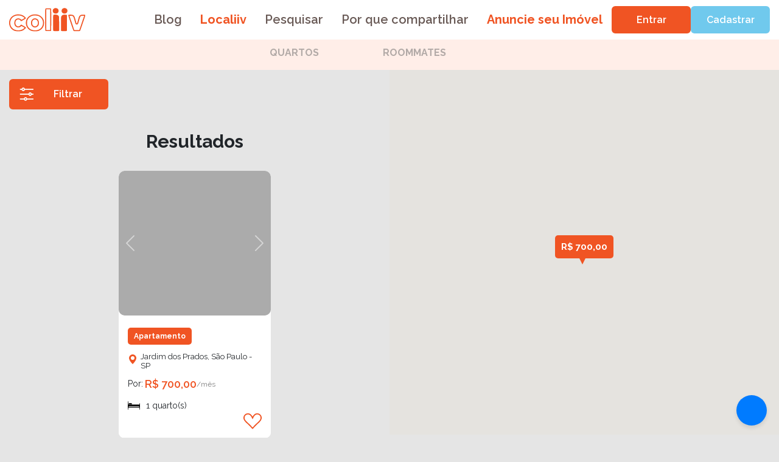

--- FILE ---
content_type: application/javascript
request_url: https://coliiv.com/_nuxt/4c569a2.js
body_size: 5981
content:
(window.webpackJsonp=window.webpackJsonp||[]).push([[3,18,20],{691:function(e,t,o){"use strict";o.d(t,"u",(function(){return n})),o.d(t,"t",(function(){return r})),o.d(t,"r",(function(){return l})),o.d(t,"k",(function(){return c})),o.d(t,"s",(function(){return v})),o.d(t,"m",(function(){return d})),o.d(t,"q",(function(){return x})),o.d(t,"c",(function(){return S})),o.d(t,"g",(function(){return B})),o.d(t,"e",(function(){return m})),o.d(t,"f",(function(){return A})),o.d(t,"d",(function(){return C})),o.d(t,"o",(function(){return R})),o.d(t,"p",(function(){return O})),o.d(t,"n",(function(){return E})),o.d(t,"b",(function(){return I})),o.d(t,"h",(function(){return f})),o.d(t,"j",(function(){return P})),o.d(t,"i",(function(){return h})),o.d(t,"l",(function(){return M})),o.d(t,"a",(function(){return T}));var r=[{value:"AC",text:"Acre"},{value:"AL",text:"Alagoas"},{value:"AM",text:"Amazonas"},{value:"AP",text:"Amapá"},{value:"BA",text:"Bahia"},{value:"CE",text:"Ceará"},{value:"DF",text:"Distrito Federal"},{value:"ES",text:"Espírito Santo"},{value:"GO",text:"Goiás"},{value:"MA",text:"Maranhão"},{value:"MG",text:"Minas Gerais"},{value:"MS",text:"Mato Grosso do Sul"},{value:"MT",text:"Mato Grosso"},{value:"PA",text:"Pará"},{value:"PB",text:"Paraíba"},{value:"PE",text:"Pernambuco"},{value:"PI",text:"Piauí"},{value:"PR",text:"Paraná"},{value:"RJ",text:"Rio de Janeiro"},{value:"RN",text:"Rio Grande do Norte"},{value:"RO",text:"Rondônia"},{value:"RR",text:"Roraima"},{value:"RS",text:"Rio Grande do Sul"},{value:"SC",text:"Santa Catarina"},{value:"SE",text:"Sergipe"},{value:"SP",text:"São Paulo"},{value:"TO",text:"Tocantins"}],n=[{value:null,text:"Estado"},{value:"AC",text:"AC"},{value:"AL",text:"AL"},{value:"AM",text:"AM"},{value:"AP",text:"AP"},{value:"BA",text:"BA"},{value:"CE",text:"CE"},{value:"DF",text:"DF"},{value:"ES",text:"ES"},{value:"GO",text:"GO"},{value:"MA",text:"MA"},{value:"MG",text:"MG"},{value:"MS",text:"MS"},{value:"MT",text:"MT"},{value:"PA",text:"PA"},{value:"PB",text:"PB"},{value:"PE",text:"PE"},{value:"PI",text:"PI"},{value:"PR",text:"PR"},{value:"RJ",text:"RJ"},{value:"RN",text:"RN"},{value:"RO",text:"RO"},{value:"RR",text:"RR"},{value:"RS",text:"RSl"},{value:"SC",text:"SC"},{value:"SE",text:"SE"},{value:"SP",text:"SP"},{value:"TO",text:"TO"}],l=[{value:null,text:"Qual seu nível de escolaridade?"},{value:"fundamental incompleto",text:"Fundamental incompleto"},{value:"fundamental completo",text:"Fundamental completo"},{value:"médio incompleto",text:"Médio incompleto"},{value:"médio completo",text:"Médio completo"},{value:"superior incompleto",text:"Superior incompleto"},{value:"superior completo",text:"Superior completo"},{value:"pós-graduação / especialização, mestrado, doutorado",text:"Pós-graduação / especialização, mestrado, doutorado"},{value:"pós-doutorado",text:"Pós-doutorado"}],c=[{value:null,text:"Com qual gênero você se identifica"},{value:"male",text:"Homem"},{value:"female",text:"Mulher"},{value:"outro",text:"Outro"}],v=[{value:null,text:"Qual sua orientação sexual"},{value:"heterossexual",text:"Heterossexual"},{value:"homossexual",text:"Homossexual"},{value:"outro",text:"Outro"}],d=[{value:null,text:"Como você define suas convicções políticas"},{value:"não tenho interesse",text:"Não tenho interesse em política"},{value:"esquerda",text:"Esquerda"},{value:"centro-esquerda",text:"Centro-esquerda"},{value:"centro",text:"Centro"},{value:"centro-direita",text:"Centro-direita"},{value:"direita",text:"Direita"}],x=[{value:null,text:"Como você define suas convicções religiosas?"},{value:"ateu",text:"Ateu"},{value:"agnóstico",text:"Agnóstico"},{value:"tenho fé, mas não prático nenhuma religião",text:"Tenho fé, mas não prático nenhuma religião"},{value:"pratico uma religião",text:"Pratico uma religião"},{value:"pratico mais de uma religião",text:"Pratico mais de uma religião"}],S=[{value:"ocasional",text:"Ocasional: quero passar a maior parte do tempo no meu próprio\n            espaço e, de vez em quando, combinar de fazermos atividades em\n            conjunto --como refeição no fim de semana"},{value:"regular",text:"Regular: quero ter meu próprio espaço, mas também ter\n            atividades coletivas frequentes em conjunto --refeições, ouvir\n            música, ver filmes, ou simplesmente estarmos juntos"},{value:"intensa",text:"Intensa: quero apenas um cantinho próprio. Pretendo passar a\n            maior parte do tempo convivendo em conjunto nas áreas comuns"}],B=[{value:"Somos 2",text:"Somos 2"},{value:"Somos 3",text:"Somos 3"},{value:"Somos 4 ou mais",text:"Somos 4 ou mais"}],m=[{value:"Companheiro/a",text:"Companheiro/a"},{value:"Filho/a(s), enteado/a(s)",text:"Filho/a(s), enteado/a(s)"},{value:"Parente(s)",text:"Parente(s)"},{value:"Amigo(s)",text:"Amigo(s)"}],A=[{value:null,text:"Qual seu sexo?"},{value:"Mulher",text:"Mulher"},{value:"Homem",text:"Homem"},{value:"Outro",text:"Outro"}],C=[{value:"Maior(es) de 18 anos",text:"Maior(es) de 18 anos"},{value:"12 a 17 anos",text:"12 a 17 anos"},{value:"4 a 11 anos",text:"4 a 11 anos"},{value:"0 a 3 anos",text:"0 a 3 anos"}],f=[{value:null,text:"Selecione"},{value:"Banheiro compartilhado",text:"Banheiro compartilhado"},{value:"Banheiro exclusivo",text:"Banheiro exclusivo"}],P=[{value:null,text:"Selecione"},{value:"Quarto compartilhado comigo",text:"Quarto compartilhado comigo"},{value:"Quarto compartilhado com outra pessoa",text:"Quarto compartilhado com outra pessoa"},{value:"Quarto exclusivo",text:"Quarto exclusivo"}],h=[{value:null,text:"Selecione"},{value:1,text:"1"},{value:2,text:"2"},{value:3,text:"3"}],M=["Rateio do IPTU","Rateio da Internet","Rateio do condomínio"],R=["Ponto de ônibus","Estação de metrô","Comércio e/ou serviços básicos (como mercado, farmácia, agência bancária, posto de gasolina)","Shopping ou grande variedade de comércio e/ou serviços","Áreas verdes (como praça, parque)","Academia, clube ou equipamentos esportivos (como pista, aparelhos, quadras)","Lazer e cultura (como cinema, teatro, galerias e museus, cafés, restaurantes, bares)","Hospital ou pronto-socorro","Policiamento ou guardas de rua","Escola"],O=["Terraço","Churrasqueira","Jardim","Playground","Piscina","Salão de festas","Quadra de esporte","Portaria 24h","Academia","Segurança 24h","Sauna","Vaga para visitas"],E=["Sala","Sala de jantar","Sala de TV","Escritório","Biblioteca","Lavabo para visitas","Cozinha","Copa","Lavanderia","Banheiro comum"],I=["1 cama de casal","1 cama de solteiro","2 camas de solteiro","3 camas ou mais","1 sofá cama","Poltrona","Carpete e/ou tapetes","Cortinas","Abajour","Ventilador","1 berço","Ar Condicionado","Guarda Roupa","Ponto de TV","Cômoda","Ponto de Internet","Escrivaninha","Não tem mobília","Cadeira(s)"],T=[{value:"001",text:"Banco do Brasil S.A."},{value:"003",text:"Banco da Amazônia S.A."},{value:"004",text:"Banco do Nordeste do Brasil S.A."},{value:"007",text:"Banco Nacional de Desenvolvimento Econômico e Social BNDES"},{value:"010",text:"Credicoamo Crédito Rural Cooperativa"},{value:"011",text:"Credit Suisse Hedging-Griffo Corretora de Valores S.A."},{value:"012",text:"Banco Inbursa S.A."},{value:"014",text:"Natixis Brasil S.A. Banco Múltiplo"},{value:"015",text:"UBS Brasil Corretora de Câmbio, Títulos e Valores Mobiliários S.A."},{value:"016",text:"Coop de Créd. Mútuo dos Despachantes de Trânsito de SC e Rio Grande do Sul"},{value:"017",text:"BNY Mellon Banco S.A."},{value:"018",text:"Banco Tricury S.A."},{value:"021",text:"Banestes S.A. Banco do Estado do Espírito Santo"},{value:"024",text:"Banco Bandepe S.A."},{value:"025",text:"Banco Alfa S.A."},{value:"029",text:"Banco Itaú Consignado S.A."},{value:"033",text:"Banco Santander (Brasil) S. A."},{value:"036",text:"Banco Bradesco BBI S.A."},{value:"037",text:"Banco do Estado do Pará S.A."},{value:"040",text:"Banco Cargill S.A."},{value:"041",text:"Banco do Estado do Rio Grande do Sul S.A."},{value:"047",text:"Banco do Estado de Sergipe S.A."},{value:"060",text:"Confidence Corretora de Câmbio S.A."},{value:"062",text:"Hipercard Banco Múltiplo S.A."},{value:"063",text:"Banco Bradescard S.A."},{value:"064",text:"Goldman Sachs do Brasil  Banco Múltiplo S. A."},{value:"065",text:"Banco AndBank (Brasil) S.A."},{value:"066",text:"Banco Morgan Stanley S. A."},{value:"069",text:"Banco Crefisa S.A."},{value:"070",text:"Banco de Brasília S.A."},{value:"074",text:"Banco J. Safra S.A."},{value:"075",text:"Banco ABN Amro S.A."},{value:"076",text:"Banco KDB do Brasil S.A."},{value:"077",text:"Banco Inter S.A."},{value:"078",text:"Haitong Banco de Investimento do Brasil S.A."},{value:"079",text:"Banco Original do Agronegócio S.A."},{value:"080",text:"BT Corretora de Câmbio Ltda."},{value:"081",text:"BBN Banco Brasileiro de Negocios S.A."},{value:"082",text:"Banco Topazio S.A."},{value:"083",text:"Banco da China Brasil S.A."},{value:"084",text:"Uniprime Norte do Paraná - Cooperativa de Crédito Ltda."},{value:"085",text:"Cooperativa Central de Crédito Urbano - Cecred"},{value:"089",text:"Cooperativa de Crédito Rural da Região da Mogiana"},{value:"091",text:"Central de Cooperativas de Economia e Crédito Mútuo do Est RS - Unicred"},{value:"092",text:"BRK S.A. Crédito, Financiamento e Investimento"},{value:"093",text:"Pólocred Sociedade de Crédito ao Microempreendedor e à Empresa de Pequeno Porte"},{value:"094",text:"Banco Finaxis S.A."},{value:"095",text:"Banco Confidence de Câmbio S.A."},{value:"096",text:"Banco BMFBovespa de Serviços de Liquidação e Custódia S/A"},{value:"097",text:"Cooperativa Central de Crédito Noroeste Brasileiro Ltda - CentralCredi"},{value:"098",text:"Credialiança Cooperativa de Crédito Rural"},{value:"099",text:"Uniprime Central – Central Interestadual de Cooperativas de Crédito Ltda."},{value:"100",text:"Planner Corretora de Valores S.A."},{value:"101",text:"Renascença Distribuidora de Títulos e Valores Mobiliários Ltda."},{value:"102",text:"XP Investimentos Corretora de Câmbio Títulos e Valores Mobiliários S.A."},{value:"104",text:"Caixa Econômica Federal"},{value:"105",text:"Lecca Crédito, Financiamento e Investimento S/A"},{value:"107",text:"Banco Bocom BBM S.A."},{value:"108",text:"PortoCred S.A. Crédito, Financiamento e Investimento"},{value:"111",text:"Oliveira Trust Distribuidora de Títulos e Valores Mobiliários S.A."},{value:"113",text:"Magliano S.A. Corretora de Cambio e Valores Mobiliarios"},{value:"114",text:"Central Cooperativa de Crédito no Estado do Espírito Santo - CECOOP"},{value:"117",text:"Advanced Corretora de Câmbio Ltda."},{value:"118",text:"Standard Chartered Bank (Brasil) S.A. Banco de Investimento"},{value:"119",text:"Banco Western Union do Brasil S.A."},{value:"120",text:"Banco Rodobens SA"},{value:"121",text:"Banco Agibank S.A."},{value:"122",text:"Banco Bradesco BERJ S.A."},{value:"124",text:"Banco Woori Bank do Brasil S.A."},{value:"125",text:"Brasil Plural S.A. Banco Múltiplo"},{value:"126",text:"BR Partners Banco de Investimento S.A."},{value:"127",text:"Codepe Corretora de Valores e Câmbio S.A."},{value:"128",text:"MS Bank S.A. Banco de Câmbio"},{value:"129",text:"UBS Brasil Banco de Investimento S.A."},{value:"130",text:"Caruana S.A. Sociedade de Crédito, Financiamento e Investimento"},{value:"131",text:"Tullett Prebon Brasil Corretora de Valores e Câmbio Ltda."},{value:"132",text:"ICBC do Brasil Banco Múltiplo S.A."},{value:"133",text:"Confederação Nacional das Cooperativas Centrais de Crédito e Economia Familiar e"},{value:"134",text:"BGC Liquidez Distribuidora de Títulos e Valores Mobiliários Ltda."},{value:"135",text:"Gradual Corretora de Câmbio, Títulos e Valores Mobiliários S.A."},{value:"136",text:"Confederação Nacional das Cooperativas Centrais Unicred Ltda – Unicred do Brasil"},{value:"137",text:"Multimoney Corretora de Câmbio Ltda"},{value:"138",text:"Get Money Corretora de Câmbio S.A."},{value:"139",text:"Intesa Sanpaolo Brasil S.A. - Banco Múltiplo"},{value:"140",text:"Easynvest - Título Corretora de Valores SA"},{value:"142",text:"Broker Brasil Corretora de Câmbio Ltda."},{value:"143",text:"Treviso Corretora de Câmbio S.A."},{value:"144",text:"Bexs Banco de Câmbio S.A."},{value:"145",text:"Levycam - Corretora de Câmbio e Valores Ltda."},{value:"146",text:"Guitta Corretora de Câmbio Ltda."},{value:"149",text:"Facta Financeira S.A. - Crédito Financiamento e Investimento"},{value:"157",text:"ICAP do Brasil Corretora de Títulos e Valores Mobiliários Ltda."},{value:"159",text:"Casa do Crédito S.A. Sociedade de Crédito ao Microempreendedor"},{value:"163",text:"Commerzbank Brasil S.A. - Banco Múltiplo"},{value:"169",text:"Banco Olé Bonsucesso Consignado S.A."},{value:"172",text:"Albatross Corretora de Câmbio e Valores S.A"},{value:"173",text:"BRL Trust Distribuidora de Títulos e Valores Mobiliários S.A."},{value:"174",text:"Pernambucanas Financiadora S.A. Crédito, Financiamento e Investimento"},{value:"177",text:"Guide Investimentos S.A. Corretora de Valores"},{value:"180",text:"CM Capital Markets Corretora de Câmbio, Títulos e Valores Mobiliários Ltda."},{value:"182",text:"Dacasa Financeira S/A - Sociedade de Crédito, Financiamento e Investimento"},{value:"183",text:"Socred S.A. - Sociedade de Crédito ao Microempreendedor"},{value:"184",text:"Banco Itaú BBA S.A."},{value:"188",text:"Ativa Investimentos S.A. Corretora de Títulos Câmbio e Valores"},{value:"189",text:"HS Financeira S/A Crédito, Financiamento e Investimentos"},{value:"190",text:"Cooperativa de Economia e Crédito Mútuo dos Servidores Públicos Estaduais do Rio"},{value:"191",text:"Nova Futura Corretora de Títulos e Valores Mobiliários Ltda."},{value:"194",text:"Parmetal Distribuidora de Títulos e Valores Mobiliários Ltda."},{value:"196",text:"Fair Corretora de Câmbio S.A."},{value:"197",text:"Stone Pagamentos S.A."},{value:"204",text:"Banco Bradesco Cartões S.A."},{value:"208",text:"Banco BTG Pactual S.A."},{value:"212",text:"Banco Original S.A."},{value:"213",text:"Banco Arbi S.A."},{value:"217",text:"Banco John Deere S.A."},{value:"218",text:"Banco BS2 S.A."},{value:"222",text:"Banco Credit Agrícole Brasil S.A."},{value:"224",text:"Banco Fibra S.A."},{value:"233",text:"Banco Cifra S.A."},{value:"237",text:"Banco Bradesco S.A."},{value:"241",text:"Banco Clássico S.A."},{value:"243",text:"Banco Máxima S.A."},{value:"246",text:"Banco ABC Brasil S.A."},{value:"249",text:"Banco Investcred Unibanco S.A."},{value:"250",text:"BCV - Banco de Crédito e Varejo S/A"},{value:"253",text:"Bexs Corretora de Câmbio S/A"},{value:"254",text:"Parana Banco S. A."},{value:"260",text:"Nu Pagamentos S.A."},{value:"265",text:"Banco Fator S.A."},{value:"266",text:"Banco Cédula S.A."},{value:"268",text:"Barigui Companhia Hipotecária"},{value:"269",text:"HSBC Brasil S.A. Banco de Investimento"},{value:"271",text:"IB Corretora de Câmbio, Títulos e Valores Mobiliários Ltda."},{value:"300",text:"Banco de la Nacion Argentina"},{value:"318",text:"Banco BMG S.A."},{value:"320",text:"China Construction Bank (Brasil) Banco Múltiplo S/A"},{value:"341",text:"Itaú Unibanco  S.A."},{value:"366",text:"Banco Société Générale Brasil S.A."},{value:"370",text:"Banco Mizuho do Brasil S.A."},{value:"376",text:"Banco J. P. Morgan S. A."},{value:"389",text:"Banco Mercantil do Brasil S.A."},{value:"394",text:"Banco Bradesco Financiamentos S.A."},{value:"399",text:"Kirton Bank S.A. - Banco Múltiplo"},{value:"412",text:"Banco Capital S. A."},{value:"422",text:"Banco Safra S.A."},{value:"456",text:"Banco MUFG Brasil S.A."},{value:"464",text:"Banco Sumitomo Mitsui Brasileiro S.A."},{value:"473",text:"Banco Caixa Geral - Brasil S.A."},{value:"477",text:"Citibank N.A."},{value:"479",text:"Banco ItauBank S.A."},{value:"487",text:"Deutsche Bank S.A. - Banco Alemão"},{value:"488",text:"JPMorgan Chase Bank, National Association"},{value:"492",text:"ING Bank N.V."},{value:"494",text:"Banco de La Republica Oriental del Uruguay"},{value:"495",text:"Banco de La Provincia de Buenos Aires"},{value:"505",text:"Banco Credit Suisse (Brasil) S.A."},{value:"545",text:"Senso Corretora de Câmbio e Valores Mobiliários S.A."},{value:"600",text:"Banco Luso Brasileiro S.A."},{value:"604",text:"Banco Industrial do Brasil S.A."},{value:"610",text:"Banco VR S.A."},{value:"611",text:"Banco Paulista S.A."},{value:"612",text:"Banco Guanabara S.A."},{value:"613",text:"Omni Banco S.A."},{value:"623",text:"Banco Pan S.A."},{value:"626",text:"Banco Ficsa S. A."},{value:"630",text:"Banco Intercap S.A."},{value:"633",text:"Banco Rendimento S.A."},{value:"634",text:"Banco Triângulo S.A."},{value:"637",text:"Banco Sofisa S. A."},{value:"641",text:"Banco Alvorada S.A."},{value:"643",text:"Banco Pine S.A."},{value:"652",text:"Itaú Unibanco Holding S.A."},{value:"653",text:"Banco Indusval S. A."},{value:"654",text:"Banco A. J. Renner S.A."},{value:"655",text:"Banco Votorantim S.A."},{value:"707",text:"Banco Daycoval S.A."},{value:"712",text:"Banco Ourinvest S.A."},{value:"719",text:"Banif - Bco Internacional do Funchal (Brasil) S.A."},{value:"735",text:"Banco Neon S.A."},{value:"739",text:"Banco Cetelem S.A."},{value:"741",text:"Banco Ribeirão Preto S.A."},{value:"743",text:"Banco Semear S.A."},{value:"745",text:"Banco Citibank S.A."},{value:"746",text:"Banco Modal S.A."},{value:"747",text:"Banco Rabobank International Brasil S.A."},{value:"748",text:"Banco Cooperativo Sicredi S. A."},{value:"751",text:"Scotiabank Brasil S.A. Banco Múltiplo"},{value:"752",text:"Banco BNP Paribas Brasil S.A."},{value:"753",text:"Novo Banco Continental S.A. - Banco Múltiplo"},{value:"754",text:"Banco Sistema S.A."},{value:"755",text:"Bank of America Merrill Lynch Banco Múltiplo S.A."},{value:"756",text:"Banco Cooperativo do Brasil S/A - Bancoob"},{value:"757",text:"Banco Keb Hana do Brasil S. A."}]},692:function(e,t,o){"use strict";o.r(t);o(77);var r={components:{},props:{variant:{type:String,default:"light",validator:function(e){return["light","dark"].includes(e)}},label:{type:String}},data:function(){return{value:null}},computed:{selectClasses:function(){return["clv-field-select","light"===this.variant?"clv-field-select--light":"","dark"===this.variant?"clv-field-select--dark":""]}},methods:{getValue:function(e){var t=this;this.$nextTick((function(){t.$emit("input",e)}))}}},n=o(28),component=Object(n.a)(r,(function(){var e=this,t=e._self._c;return t("div",{class:e.selectClasses},[e.label?t("label",{attrs:{for:""}},[e._v(e._s(e.label))]):e._e(),e._v(" "),t("b-form-select",e._b({attrs:{value:e.value},on:{change:e.getValue}},"b-form-select",e.$attrs,!1))],1)}),[],!1,null,"df4f18d0",null);t.default=component.exports},693:function(e,t,o){"use strict";o.r(t);o(15),o(14),o(11),o(8),o(16),o(12),o(17);var r=o(3);function n(object,e){var t=Object.keys(object);if(Object.getOwnPropertySymbols){var o=Object.getOwnPropertySymbols(object);e&&(o=o.filter((function(e){return Object.getOwnPropertyDescriptor(object,e).enumerable}))),t.push.apply(t,o)}return t}function l(e){for(var i=1;i<arguments.length;i++){var source=null!=arguments[i]?arguments[i]:{};i%2?n(Object(source),!0).forEach((function(t){Object(r.a)(e,t,source[t])})):Object.getOwnPropertyDescriptors?Object.defineProperties(e,Object.getOwnPropertyDescriptors(source)):n(Object(source)).forEach((function(t){Object.defineProperty(e,t,Object.getOwnPropertyDescriptor(source,t))}))}return e}var c={props:{value:{default:""},variant:{type:String,default:"light"},label:{type:String}},computed:{selectClasses:function(){return["clv-field","clv-fiel-text","light"===this.variant?"clv-field-text--light":"","dark"===this.variant?"clv-field-text--dark":""]},listeners:function(){var e=this;return l(l({},this.$listeners),{},{input:function(t){return e.$emit("input",t.target?t.target.value:t)}})}},inheritAttrs:!0},v=o(28),component=Object(v.a)(c,(function(){var e=this,t=e._self._c;return t("div",{class:e.selectClasses},[e.label?t("label",{attrs:{for:""}},[e._v(e._s(e.label))]):e._e(),e._v(" "),t("input",e._g(e._b({attrs:{type:"text"},domProps:{value:e.value}},"input",e.$attrs,!1),e.listeners))])}),[],!1,null,"4b68e4b4",null);t.default=component.exports},760:function(e,t,o){"use strict";o.d(t,"b",(function(){return l})),o.d(t,"c",(function(){return c})),o.d(t,"a",(function(){return v}));var r=o(26),n=(o(66),o(29),o(32)),l=function(){var e=Object(r.a)(regeneratorRuntime.mark((function e(t,o){return regeneratorRuntime.wrap((function(e){for(;;)switch(e.prev=e.next){case 0:return e.abrupt("return",t({method:"GET",url:"".concat(n.g.getCitites,"/").concat(o)}));case 1:case"end":return e.stop()}}),e)})));return function(t,o){return e.apply(this,arguments)}}(),c=function(){var e=Object(r.a)(regeneratorRuntime.mark((function e(t,o,r){return regeneratorRuntime.wrap((function(e){for(;;)switch(e.prev=e.next){case 0:return e.abrupt("return",t({method:"GET",url:"".concat(n.g.getDistricts,"/").concat(r,"/").concat(o)}));case 1:case"end":return e.stop()}}),e)})));return function(t,o,r){return e.apply(this,arguments)}}(),v=function(e,address){return e({method:"GET",url:"".concat(n.g.getPlace,"?address=").concat(address)})}}}]);

--- FILE ---
content_type: application/javascript
request_url: https://coliiv.com/_nuxt/59225d3.js
body_size: 24785
content:
(window.webpackJsonp=window.webpackJsonp||[]).push([[79,28,30,52,56,58,60,63],{1121:function(e,t,o){"use strict";o(917)},1122:function(e,t,o){var r=o(47)(!1);r.push([e.i,"@import url(https://fonts.googleapis.com/css2?family=Merriweather:wght@400;600;700;900&family=Raleway:wght@400;600;700;900&display=swap);"]),r.push([e.i,'.search .no-desk{width:100%;height:100%;margin:0 auto;position:relative;padding-top:50px}.search .no-desk .search__controll{padding:15px}.search .no-desk .search__result-highlighted{background:#f05423;padding:15px;display:flex;flex-direction:column;gap:20px}.search .no-desk .search__result-highlighted__title{width:90%;font-family:"Raleway";font-style:normal;font-weight:bold;font-size:30px;color:#fff}.search .no-desk .search__result{padding:15px;width:100%}.search .no-desk .search__result-title{display:flex;align-content:center;justify-content:center;background:#f05423;color:#fff;padding:5px;margin-bottom:15px;border-radius:6px}.search .no-desk .search__result-cards,.search .no-desk .search__result-cards-skeleton{margin-bottom:20px}.search .desk{display:flex;max-width:1920px;width:100%;height:100%;margin:0 auto;position:relative;padding-top:50px}.search .desk .search__controll{padding:15px}.search .desk .search__listing{width:70%;height:800px;overflow-y:auto;flex-direction:column}.search .desk .search__listing::-webkit-scrollbar{width:5px}.search .desk .search__listing::-webkit-scrollbar-track{background-color:#e5e5e5}.search .desk .search__listing::-webkit-scrollbar-thumb{background-color:#f05423;border:2px solid #e5e5e5;border-radius:10px}@media only screen and (min-width: 2500px){.search .desk .search__listing{height:95vh}}.search .desk .search__result-highlighted{background:#f05423;display:flex;flex-wrap:wrap;justify-content:space-between}.search .desk .search__result-highlighted__cards{width:100%;margin-bottom:20px;display:block;border:none}.search .desk .search__result-highlighted__cards .clv-card-apartment--vertical{padding:2rem !important}.search .desk .search__result-highlighted__title{width:100%;font-family:"Raleway";font-style:normal;font-weight:bold;font-size:30px;margin-bottom:20px;color:#fff}.search .desk .search__map{width:30%;height:100%;background:#dbdbdb}.search .desk .search__result{padding:20px;display:flex;flex-direction:column}.search .desk .search__result__content{display:flex;flex-wrap:wrap;justify-content:space-around}.search .desk .search__result__content-title{font-family:"Raleway";font-style:normal;font-weight:bold;font-size:30px;margin-bottom:20px}.search .desk .search__result__content-cards,.search .desk .search__result__content-cards-skeleton{height:440px;width:300px;margin:10px}.search .desk .search__button-toggle{background:#f05423;display:flex;justify-content:space-around;align-items:center;border-radius:5px;width:120px;height:40px;position:sticky;left:50%;top:75vh;z-index:10}.search .desk .search__button-toggle__img{width:20px;height:20px;font-weight:700}.search .desk .search__button-toggle__text{color:#fff;font-family:"Raleway";font-style:normal;font-weight:700;font-size:15px;line-height:20px}.clv-modal-filter{position:relative}.clv-modal-filter__header{display:flex;align-items:center;gap:10px;padding:20px 15px}@media only screen and (min-width: 1024px){.clv-modal-filter__header{padding:20px 60px}}.clv-modal-filter__header-text{font-family:"Raleway";font-style:normal;font-weight:600;font-size:34.6923px;line-height:41px;color:#f05423}.clv-modal-filter__body{max-height:max-content;overflow:auto;padding:15px;margin-bottom:50px;max-height:340px}@media only screen and (min-width: 1024px){.clv-modal-filter__body{max-height:450px;padding:0 60px}}.clv-modal-filter__body__navbar{background-color:#f05423;color:#fff;font-size:15px;border-radius:5px;padding:15px 3px;font-family:"Raleway";font-style:normal;font-weight:bold;display:flex;justify-content:space-between;align-items:center;width:100%;margin:15px 0}.clv-modal-filter__body__navbar svg{width:20px;height:20px}.clv-modal-filter__body__navbar-expanded{background:#e5e5e5}.clv-modal-filter__body::-webkit-scrollbar{width:10px}.clv-modal-filter__body::-webkit-scrollbar-track{box-shadow:inset 0 0 0px 20px rgba(255,255,255,.3)}.clv-modal-filter__body::-webkit-scrollbar-thumb{background:#bfbfbf}.clv-modal-filter__body::-webkit-scrollbar-thumb:hover{background:#b2b2b2}.clv-modal-filter__button{width:100%;border-radius:0;position:absolute;left:0;bottom:0}.clv-modal-filter__close{position:absolute;top:20px;right:10px;background:rgba(0,0,0,0);border:0;outline:0;width:60px}@media only screen and (min-width: 1024px){.clv-modal-filter__close{top:10px}}.clv-modal-filter__close img{width:100%;height:100%;object-fit:cover}.clv-modal-filter__close:hover{background:rgba(0,0,0,0)}.clv-modal-filter__close:focus{box-shadow:none}.clv-modal-filter__field{margin-bottom:20px}.map-marker{color:#fff;background-color:#f05423;padding:10px;font-size:15px;border-radius:5px;font-family:"Raleway";font-style:normal;font-weight:bold}.map-marker::after{position:absolute;content:"";width:0px;height:0px;bottom:-30px;left:35px;border:10px solid rgba(0,0,0,0);border-top:20px solid #f05423}.title{font-family:"Raleway";font-style:normal;font-weight:normal;font-size:16px;line-height:19px;margin-bottom:10px}.title__filter{margin-left:5px;font-size:24px;color:#f05423;margin-bottom:5px}.title_subtitle{margin-left:5px;font-size:.775em;margin-bottom:10px}.title__divider{margin-top:-3px;height:2px;color:#f05423}.multiselect__option{background:#fff}.multiselect__option--highlight{background:#f05423;font-family:"Raleway"}.multiselect__option--highlight::after{background:#f05423;font-family:"Raleway"}.multiselect__tag{background:#f05423;font-family:"Raleway"}.multiselect__tags{background:#fff;min-height:50px;border-radius:6px;padding-top:15px;margin-bottom:20px}.multiselect__placeholder{border:none;color:rgba(41,20,14,.8);font-family:"Raleway";font-size:14px;font-style:normal;font-weight:normal;line-height:16px;outline:none;width:100%;padding-left:8px}.GMap{height:100%}.GMap__Wrapper{height:100%}',""]),e.exports=r},1235:function(e,t,o){"use strict";o.r(t);o(35),o(8),o(78),o(59),o(25),o(14),o(72),o(81),o(61);var r=o(26),n=(o(66),o(31),o(38),o(62),o(29),o(254)),l=o(791),c=o(804),d=o(693),m=o(692),h=o(726),v=o(729),f=o(760),_=o(803),x=o(703),y=o(856),k=o(56),w=o(691),C=o(10),z=o.n(C),S=o(688),j=o(857);function O(e,t){var o="undefined"!=typeof Symbol&&e[Symbol.iterator]||e["@@iterator"];if(!o){if(Array.isArray(e)||(o=function(e,t){if(!e)return;if("string"==typeof e)return A(e,t);var o=Object.prototype.toString.call(e).slice(8,-1);"Object"===o&&e.constructor&&(o=e.constructor.name);if("Map"===o||"Set"===o)return Array.from(e);if("Arguments"===o||/^(?:Ui|I)nt(?:8|16|32)(?:Clamped)?Array$/.test(o))return A(e,t)}(e))||t&&e&&"number"==typeof e.length){o&&(e=o);var i=0,r=function(){};return{s:r,n:function(){return i>=e.length?{done:!0}:{done:!1,value:e[i++]}},e:function(e){throw e},f:r}}throw new TypeError("Invalid attempt to iterate non-iterable instance.\nIn order to be iterable, non-array objects must have a [Symbol.iterator]() method.")}var n,l=!0,c=!1;return{s:function(){o=o.call(e)},n:function(){var e=o.next();return l=e.done,e},e:function(e){c=!0,n=e},f:function(){try{l||null==o.return||o.return()}finally{if(c)throw n}}}}function A(e,t){(null==t||t>e.length)&&(t=e.length);for(var i=0,o=new Array(t);i<t;i++)o[i]=e[i];return o}var R={head:function(){return{title:this.getTitle(),meta:[{hid:"description",name:"description",content:this.getDescription()},{hid:"og:title",name:"og:title",content:this.getTitle()},{hid:"og:description",name:"og:description",content:this.getDescription()}],link:this.getLinks(),script:[{src:"https://maps.googleapis.com/maps/api/js?libraries=places&key=AIzaSyAJIzWfVy35nLpvHAgPziWgjSe-cFNVHug"}]}},components:{SearchTabs:l.default,MatchMedia:n.a,CardApartment:c.default,ClvLoading:x.default,ClvFieldText:d.default,ClvFieldSelect:m.default,ClvSliderRange:h.default,CardSkeleton:_.default,ModelSelect:y.ModelSelect,HackWords:S.default},computed:{isLogged:function(){return k.default.isLogged},user:function(){return k.default.user}},data:function(){return{showFilterMessage:!1,isLoading:!0,mapCenterChangedAt:"",searchType:"imóveis",slickOptions:{slidesToShow:3,arrows:!1},center:{},mapZoom:5,markers:[],statesBR:{optionSelected:null,options:[{value:null,text:"Filtre por Estado"},{value:"AC",text:"Acre"},{value:"AL",text:"Alagoas"},{value:"AM",text:"Amazonas"},{value:"AP",text:"Amapá"},{value:"BA",text:"Bahia"},{value:"CE",text:"Ceará"},{value:"DF",text:"Distrito Federal"},{value:"ES",text:"Espírito Santo"},{value:"GO",text:"Goiás"},{value:"MA",text:"Maranhão"},{value:"MG",text:"Minas Gerais"},{value:"MS",text:"Mato Grosso do Sul"},{value:"MT",text:"Mato Grosso"},{value:"PA",text:"Pará"},{value:"PB",text:"Paraíba"},{value:"PE",text:"Pernambuco"},{value:"PI",text:"Piauí"},{value:"PR",text:"Paraná"},{value:"RJ",text:"Rio de Janeiro"},{value:"RN",text:"Rio Grande do Norte"},{value:"RO",text:"Rondônia"},{value:"RR",text:"Roraima"},{value:"RS",text:"Rio Grande do Sul"},{value:"SC",text:"Santa Catarina"},{value:"SE",text:"Sergipe"},{value:"SP",text:"São Paulo"},{value:"TO",text:"Tocantins"}]},cities:{optionSelected:null,options:[{value:null,text:"Tanto faz"}]},districts:{optionSelected:null,options:[{value:null,text:"Tanto faz"}]},bedroomBathroom:{optionSelected:null,options:[{value:null,text:"Tanto faz"},{value:"Banheiro compartilhado",text:"Banheiro compartilhado"},{value:"Banheiro exclusivo",text:"Banheiro exclusivo"}]},bedroomShare:{optionSelected:null,options:[{value:null,text:"Tanto faz"},{value:"Quarto compartilhado comigo",text:"Quarto compartilhado"},{value:"Quarto exclusivo",text:"Quarto exclusivo"}]},parkingSpaceOpts:{optionSelected:null,options:[{value:null,text:"Tanto faz"},{value:1,text:"1"},{value:2,text:"2"},{value:3,text:"3 ou mais"}]},bedroomHasInside:{optionSelected:null,options:w.n},bedroomHasOutside:{optionSelected:null,options:w.p},propertyHasNear:{optionSelected:null,options:w.o},genre:{optionSelected:null,options:[{value:null,text:"Tanto faz"},{value:"male",text:"Homem"},{value:"female",text:"Mulher"},{value:"outro",text:"Outro"}]},sexualOrientation:{optionSelected:null,options:[{value:null,text:"Tanto faz"},{value:"heterossexual",text:"Heterossexual"},{value:"homossexual",text:"Homossexual"}]},livingKind:{optionSelected:null,options:[{value:null,text:"Tanto faz"},{value:"ocasional",text:"Ocasional"},{value:"regular",text:"Regular"},{value:"intensa",text:"Intensa"}]},political:{options:[{value:null,text:"Tanto faz"},{value:"não tenho interesse",text:"Não tem interesse"},{value:"esquerda",text:"Esquerda"},{value:"centro-esquerda",text:"Centro-esquerda"},{value:"centro",text:"Centro"},{value:"centro-direita",text:"Centro-direita"},{value:"direita",text:"Direita"}]},religion:{options:[{value:null,text:"Tanto faz"},{value:"ateu",text:"Ateu"},{value:"agnóstico",text:"Agnóstico"},{value:"tenho fé, mas não prático nenhuma religião",text:"Tem fé, mas não pratica nenhuma religião"},{value:"pratico uma religião",text:"Pratica uma religião"},{value:"pratico mais de uma religião",text:"Pratica mais de uma religião"}]},schoolLevel:{options:[{value:null,text:"Tanto faz"},{value:"fundamental incompleto",text:"Fundamental incompleto"},{value:"fundamental completo",text:"Fundamental completo"},{value:"médio incompleto",text:"Médio incompleto"},{value:"médio completo",text:"Médio completo"},{value:"superior incompleto",text:"Superior incompleto"},{value:"superior completo",text:"Superior completo"},{value:"pós-graduação / especialização, mestrado, doutorado",text:"Pós-graduação / especialização, mestrado, doutorado"},{value:"pós-doutorado",text:"Pós-doutorado"}]},smoke:{options:[{value:null,text:"Tanto faz"},{value:!0,text:"Sim"},{value:!1,text:"Não"}]},vegan:{options:[{value:null,text:"Tanto faz"},{value:!0,text:"Sim"},{value:!1,text:"Não"}]},query:{limit:12,skip:0,near:[],inside:[],outside:[],state:"SP",city:"São Paulo",district:null,genre:null,sexualOrientation:null,livingKind:null,political:null,religion:null,schoolLevel:null,smoke:null,vegan:null,age:[18,95],value:[1,1e4],coord:[],parkingSpace:null},apartments:[],highlights:[],countItems:0}},mounted:function(){var e=this;return Object(r.a)(regeneratorRuntime.mark((function t(){var i;return regeneratorRuntime.wrap((function(t){for(;;)switch(t.prev=t.next){case 0:return t.next=2,e.loadDistricts();case 2:window.scrollTo(0,0),e.$route.params&&e.$route.params.district&&(i=e.districts.options.map((function(e){return Object(j.a)(e.value)})).indexOf(Object(j.a)(e.$route.params.district)),e.query.district=e.districts.options[i].value),e.loadHighlights(),e.loadApartments();case 6:case"end":return t.stop()}}),t)})))()},methods:{getTitle:function(){return this.$route.params&&this.$route.params.district?"Dividir Apartamento em ".concat(this.$route.params.district,", São Paulo - SP | Coliiv"):{"search-apartment-profile":"Imóveis - Encontre imóveis para moradia","search-apartment-profilem":"Imóveis - Encontre imóveis para moradia compartilhada","search-apartment-profilec":"Imóveis - Encontre imóveis que estão compartilhando"}[this.$route.name]},getDescription:function(){return this.$route.params&&this.$route.params.district?"Encontre apartamentos compartilhados para alugar e repúblicas de estudantes. Alugue apartamentos com mobilidades e more com pessoas incríveis • ".concat(this.$route.params.district):{"search-apartment-profile":"Aqui você encontra os imóveis para morar de forma compartilhada. Aqui você consegue encontrar imóveis de acordo com a localização e o itens que ele contém.","search-apartment-profilem":"Morador, aqui é onde você encontra os imóveis para morar de forma compartilhada. Aqui você consegue encontrar imóveis de acordo com a localização e o itens que ele contém.","search-apartment-profilec":"Compartilhador, aqui é onde você encontra os imóveis para morar de forma compartilhada. Aqui você consegue encontrar imóveis de acordo com a localização e o itens que ele contém."}[this.$route.name]},getLinks:function(){return-1===["search-apartment-profilem","search-apartment-profilec","search-apartment-district-profile"].indexOf(this.$route.name)?[]:[{rel:"canonical",href:"https://coliiv.com/imoveis/q"}]},checkFilter:function(){var e=this;return Object(r.a)(regeneratorRuntime.mark((function t(){var filter;return regeneratorRuntime.wrap((function(t){for(;;)switch(t.prev=t.next){case 0:if(filter=localStorage.getItem("apartment-filters")){t.next=3;break}return t.abrupt("return");case 3:e.query=JSON.parse(filter),e.showFilterMessage=!0,setTimeout((function(){e.showFilterMessage=!1}),8e3);case 6:case"end":return t.stop()}}),t)})))()},changeCenter:function(){var e=this;this.mapCenterChangedAt=z()(),setTimeout((function(){e.loadApartmentsWithCoord()}),2e3)},loadApartmentsWithCoord:function(){z()().diff(this.mapCenterChangedAt,"s")>1&&(this.query.coord=[this.$refs.gmap.$mapObject.center.lat(),this.$refs.gmap.$mapObject.center.lng()],this.applyFilters(!1))},loadCities:function(){var e=this;return Object(r.a)(regeneratorRuntime.mark((function t(){var o,data,r,n,l;return regeneratorRuntime.wrap((function(t){for(;;)switch(t.prev=t.next){case 0:return t.prev=0,e.cities.options=[{value:null,text:"Qual cidade?"}],e.query.city="",t.next=5,Object(f.b)(e.$axios,e.query.state);case 5:if(o=t.sent,(data=o.data).length){r=O(data);try{for(r.s();!(n=r.n()).done;)l=n.value,e.cities.options.push({value:l.nome,text:l.nome})}catch(e){r.e(e)}finally{r.f()}}t.next=13;break;case 10:t.prev=10,t.t0=t.catch(0),console.log(t.t0.response);case 13:case"end":return t.stop()}}),t,null,[[0,10]])})))()},loadDistricts:function(){var e=this;return Object(r.a)(regeneratorRuntime.mark((function t(){var o,data,r,n,l;return regeneratorRuntime.wrap((function(t){for(;;)switch(t.prev=t.next){case 0:return t.prev=0,e.districts.options=[{value:null,text:"Qual Bairro?"}],e.query.district="",t.next=5,Object(f.c)(e.$axios,e.query.state,e.query.city);case 5:if(o=t.sent,(data=o.data).length){r=O(data);try{for(r.s();!(n=r.n()).done;)l=n.value,e.districts.options.push({value:l,text:l})}catch(e){r.e(e)}finally{r.f()}}t.next=13;break;case 10:t.prev=10,t.t0=t.catch(0),console.log(t.t0.response);case 13:case"end":return t.stop()}}),t,null,[[0,10]])})))()},loadHighlights:function(){var e=this;return Object(r.a)(regeneratorRuntime.mark((function t(){var o,data;return regeneratorRuntime.wrap((function(t){for(;;)switch(t.prev=t.next){case 0:return e.isLoading=!0,t.prev=1,t.next=4,Object(v.d)(e.$axios,e.query);case 4:o=t.sent,data=o.data,e.highlights=data||[],t.next=12;break;case 9:t.prev=9,t.t0=t.catch(1),console.log("Erro ao carregar Destaques");case 12:e.isLoading=!1;case 13:case"end":return t.stop()}}),t,null,[[1,9]])})))()},loadApartments:function(e){var t=this;return Object(r.a)(regeneratorRuntime.mark((function o(){var r,data;return regeneratorRuntime.wrap((function(o){for(;;)switch(o.prev=o.next){case 0:return t.isLoading=!0,o.prev=1,o.next=4,Object(v.c)(t.$axios,t.query);case 4:r=o.sent,data=r.data,t.apartments=t.apartments.concat(data.list),t.countItems=data.count,t.apartments.length&&t.loadMarkers(),e&&e.loaded(),o.next=16;break;case 12:o.prev=12,o.t0=o.catch(1),console.log(o.t0),console.log("Erro ao carregar mais");case 16:t.isLoading=!1;case 17:case"end":return o.stop()}}),o,null,[[1,12]])})))()},loadMarkers:function(){var e=this;0===this.query.skip&&(this.markers=[]),this.apartments.map((function(t){t.coordinates&&e.markers.push({lat:t.coordinates[0],lng:t.coordinates[1],apartment:t._id,value:t.rangeValue.min})})),0===this.query.skip&&(this.center=this.markers[Math.floor(this.markers.length/2)]),this.mapZoom=13},loadMoreData:function(e){if(this.query.skip+this.query.limit>=this.countItems)return e.complete();this.query.skip+=this.query.limit,this.loadApartments(e)},openApartment:function(e){var t={C:"/oferecer/imovel/".concat(e),M:"/procurar/imovel/".concat(e),P:"/anunciar/imovel/".concat(e),Def:"/imovel/".concat(e)};window.open(t[this.user.profile||"Def"],"_blank")},onClickTab:function(e){this.searchType=e},getMapZoom:function(){return this.query.genre||this.query.sexualOrientation||this.query.state||this.query.city||this.query.district?13:10},closeModal:function(){this.$refs["filter-modal"].hide()},applyFilters:function(){var e=!(arguments.length>0&&void 0!==arguments[0])||arguments[0];this.$refs["filter-modal"].hide(),this.query.skip=0,this.apartments=[],this.markers=[],this.highlights=[],e&&(this.query.coord=[]);var filter=Object.assign({},this.query);delete filter.skip,delete filter.limit,localStorage.setItem("apartment-filters",JSON.stringify(filter)),this.loadApartments()}}},E=R,M=(o(1121),o(28)),component=Object(M.a)(E,(function(){var e=this,t=e._self._c;return t("div",{staticClass:"search"},[t("search-tabs",{attrs:{tabActive:"apartments"}},[e.$device.isDesktop?t("div",{staticClass:"desk"},[t("div",{staticClass:"search__listing"},[t("div",{staticClass:"search__controll"},[t("b-button",{directives:[{name:"b-modal",rawName:"v-b-modal.modal-1",modifiers:{"modal-1":!0}}],staticClass:"search__controll-filter clv-button-primary"},[t("div",{staticClass:"container"},[t("img",{staticClass:"search__controll-filter__icon icon",attrs:{src:o(732),alt:"",loading:"lazy",role:"presentation"}}),e._v(" "),t("p",{staticClass:"search__controll-filter__text text"},[e._v("Filtrar")])])]),e._v(" "),e.showFilterMessage?t("span",{staticClass:"badge bg-warning text-dark"},[e._v("Estamos usando seu último filtro para trazer os resultados")]):e._e()],1),e._v(" "),e.highlights.length?t("div",{staticClass:"search__result-highlighted"},[t("h2",{staticClass:"search__result-highlighted__title"},[e._v("Destaque")]),e._v(" "),t("div",{staticClass:"search__result-highlighted__cards"},[t("highlight-carousel",{attrs:{slidesToShowOnDesk:3}},e._l(e.highlights,(function(e,o){return t("card-apartment",{key:o,attrs:{apartment:e,imgSize:"thumbnail"}})})),1)],1)]):e._e(),e._v(" "),t("div",{staticClass:"search__result"},[t("div",{staticClass:"search__result__content"},[t("h1",{staticClass:"search__result__content-title"},[e._v("Resultados")])]),e._v(" "),t("div",{staticClass:"search__result__content"},e._l(e.apartments,(function(e,o){return t("card-apartment",{key:o,staticClass:"search__result__content-cards",attrs:{orientation:"vertical",apartment:e,imgSize:"thumbnail"}})})),1)]),e._v(" "),e.apartments.length?t("div",[t("infinite-loading",{on:{infinite:e.loadMoreData}})],1):e._e()]),e._v(" "),t("div",{staticClass:"search__map"},[e.markers.length?t("div",[t("gmap-map",{ref:"gmap",staticStyle:{width:"100%",height:"600px"},attrs:{center:e.center,zoom:e.mapZoom},on:{center_changed:function(t){return e.changeCenter()}}},e._l(e.markers,(function(marker,o){return t("gmap-custom-marker",{key:o,attrs:{marker:marker,zIndex:100},nativeOn:{click:function(t){return e.openApartment(marker.apartment)}}},[t("span",{staticClass:"map-marker"},[e._v(e._s(e._f("currency")(marker.value)))])])})),1)],1):e._e()])]):e._e(),e._v(" "),e.$device.isMobileOrTablet?t("div",{staticClass:"no-desk"},[t("div",{staticClass:"search__controll"},[t("b-button",{directives:[{name:"b-modal",rawName:"v-b-modal.modal-1",modifiers:{"modal-1":!0}}],staticClass:"search__controll-filter clv-button-primary"},[t("div",{staticClass:"container"},[t("img",{staticClass:"search__controll-filter__icon icon",attrs:{src:o(732),alt:"",loading:"lazy",role:"presentation"}}),e._v(" "),t("p",{staticClass:"search__controll-filter__text text"},[e._v("Filtrar")])])]),e._v(" "),e.showFilterMessage?t("span",{staticClass:"badge bg-warning text-dark"},[e._v("Estamos usando seu último filtro para trazer os resultados")]):e._e()],1),e._v(" "),t("div",{staticClass:"search__map"},[e.markers.length?t("div",[t("gmap-map",{staticStyle:{width:"100%",height:"230px"},attrs:{center:e.center,zoom:e.mapZoom+5}},e._l(e.markers,(function(marker,o){return t("gmap-custom-marker",{key:o,attrs:{marker:marker,alignment:"bottomright",zIndex:100},nativeOn:{click:function(t){return e.openApartment(marker.apartment)}}},[t("span",{staticClass:"map-marker"},[e._v(e._s(e._f("currency")(marker.value)))])])})),1)],1):e._e()]),e._v(" "),e.highlights.length?t("div",{staticClass:"search__result-highlighted"},[t("h2",{staticClass:"search__result-highlighted__title"},[e._v("Destaque")]),e._v(" "),t("highlight-carousel",{attrs:{slidesToShowOnDesk:2}},e._l(e.highlights,(function(e,o){return t("card-apartment",{key:o,staticClass:"search__result-highlighed__cards",attrs:{apartment:e,imgSize:"thumbnail"}})})),1)],1):e._e(),e._v(" "),t("div",{staticClass:"search__result"},[t("h1",{staticClass:"search__result-title"},[e._v("Resultados")]),e._v(" "),e._l(e.apartments,(function(e,o){return t("card-apartment",{key:o,staticClass:"search__result-cards",attrs:{orientation:"horizontal",apartment:e,imgSize:"thumbnail"}})})),e._v(" "),e.apartments.length?t("div",[t("infinite-loading",{on:{infinite:e.loadMoreData}})],1):e._e()],2)]):e._e(),e._v(" "),t("b-modal",{ref:"filter-modal",staticClass:"clv-modal-filter",attrs:{id:"modal-1","hide-footer":"","hide-header":""}},[t("div",{staticClass:"clv-modal-filter__header"},[t("img",{staticClass:"clv-modal-filter__header-icon",attrs:{src:o(773),alt:"",loading:"lazy",role:"presentation"}}),e._v(" "),t("p",{staticClass:"clv-modal-filter__header-text"},[e._v("Filtrar")])]),e._v(" "),t("div",{staticClass:"clv-modal-filter__body"},[t("div",{staticClass:"title__filter"},[e._v("Sobre o quarto")]),e._v(" "),t("hr",{staticClass:"title__divider"}),e._v(" "),t("clv-slider-range",{attrs:{variant:"light",title:"Aluguel em R$",min:1,max:1e4},model:{value:e.query.value,callback:function(t){e.$set(e.query,"value",t)},expression:"query.value"}}),e._v(" "),t("div",{staticClass:"title__filter"},[e._v("Sobre o imóvel")]),e._v(" "),t("hr",{staticClass:"title__divider"}),e._v(" "),t("div",{staticClass:"title"},[e._v("Qual o bairro de São Paulo?")]),e._v(" "),t("model-select",{staticClass:"clv-modal-select clv-modal-select--dark clv-modal-filter__field",attrs:{disabled:!e.query.city,options:e.districts.options},model:{value:e.query.district,callback:function(t){e.$set(e.query,"district",t)},expression:"query.district"}}),e._v(" "),t("div",{staticClass:"title"},[e._v("Vagas de estacionamento")]),e._v(" "),t("div",{staticClass:"clv-field-select clv-field-select--dark clv-modal-filter__field"},[t("b-form-select",{attrs:{options:e.parkingSpaceOpts.options},model:{value:e.query.parkingSpace,callback:function(t){e.$set(e.query,"parkingSpace",t)},expression:"query.parkingSpace"}})],1),e._v(" "),t("div",{staticClass:"title"},[e._v("O que tem dentro do imóvel")]),e._v(" "),t("multiselect",{attrs:{options:e.bedroomHasInside.options,multiple:!0,"close-on-select":!1,"clear-on-select":!1,"preserve-search":!0,"preselect-first":!1,placeholder:"Escolha 1 ou mais",selectLabel:"Selecione com Enter",selectedLabel:"Selecionado",deselectLabel:"Remova com Enter"},scopedSlots:e._u([{key:"option",fn:function(o){return[t("span",{staticClass:"option_custom_title"},[e._v(e._s(o.option))])]}}]),model:{value:e.query.inside,callback:function(t){e.$set(e.query,"inside",t)},expression:"query.inside"}}),e._v(" "),t("div",{staticClass:"title"},[e._v("O que tem dentro do condomínio")]),e._v(" "),t("multiselect",{attrs:{options:e.bedroomHasOutside.options,multiple:!0,"close-on-select":!1,"clear-on-select":!1,"preserve-search":!0,"preselect-first":!1,placeholder:"Escolha 1 ou mais",selectLabel:"Selecione com Enter",selectedLabel:"Selecionado",deselectLabel:"Remova com Enter"},scopedSlots:e._u([{key:"option",fn:function(o){return[t("span",{staticClass:"option_custom_title"},[e._v(e._s(o.option))])]}}]),model:{value:e.query.outside,callback:function(t){e.$set(e.query,"outside",t)},expression:"query.outside"}}),e._v(" "),t("div",{staticClass:"title"},[e._v("O que tem próximo ao imóvel")]),e._v(" "),t("multiselect",{attrs:{options:e.propertyHasNear.options,multiple:!0,"close-on-select":!1,"clear-on-select":!1,"preserve-search":!0,"preselect-first":!1,placeholder:"Escolha 1 ou mais",selectLabel:"Selecione com Enter",selectedLabel:"Selecionado",deselectLabel:"Remova com Enter"},scopedSlots:e._u([{key:"option",fn:function(o){return[t("span",{staticClass:"option_custom_title"},[e._v(e._s(o.option))])]}}]),model:{value:e.query.near,callback:function(t){e.$set(e.query,"near",t)},expression:"query.near"}}),e._v(" "),t("div",{staticClass:"title__filter"},[e._v("Sobre quem anuncia")]),e._v(" "),t("hr",{staticClass:"title__divider"}),e._v(" "),t("clv-slider-range",{attrs:{variant:"light",title:"Qual a idade",min:18,max:95},model:{value:e.query.age,callback:function(t){e.$set(e.query,"age",t)},expression:"query.age"}}),e._v(" "),t("div",{staticClass:"title"},[e._v("Tipo de convivência")]),e._v(" "),t("div",{staticClass:"clv-field-select clv-field-select--dark clv-modal-filter__field"},[t("b-form-select",{attrs:{options:e.livingKind.options},model:{value:e.query.livingKind,callback:function(t){e.$set(e.query,"livingKind",t)},expression:"query.livingKind"}})],1),e._v(" "),t("div",{staticClass:"title"},[e._v("Gênero")]),e._v(" "),t("div",{staticClass:"clv-field-select clv-field-select--dark clv-modal-filter__field"},[t("b-form-select",{attrs:{options:e.genre.options},model:{value:e.query.genre,callback:function(t){e.$set(e.query,"genre",t)},expression:"query.genre"}})],1),e._v(" "),t("div",{staticClass:"title",class:{"mb-0":!e.isLogged}},[e._v("\n          Orientação sexual\n        ")]),e._v(" "),e.isLogged?e._e():t("small",{staticClass:"title_subtitle mb-2"},[e._v("Você precisa estar logado para usar este filtro")]),e._v(" "),t("div",{staticClass:"clv-field-select clv-field-select--dark clv-modal-filter__field"},[t("b-form-select",{attrs:{disabled:!e.isLogged,options:e.sexualOrientation.options},model:{value:e.query.sexualOrientation,callback:function(t){e.$set(e.query,"sexualOrientation",t)},expression:"query.sexualOrientation"}})],1),e._v(" "),t("div",{staticClass:"title",class:{"mb-0":!e.isLogged}},[e._v("Política")]),e._v(" "),e.isLogged?e._e():t("small",{staticClass:"title_subtitle mb-2"},[e._v("Você precisa estar logado para usar este filtro")]),e._v(" "),t("div",{staticClass:"clv-field-select clv-field-select--dark clv-modal-filter__field"},[t("b-form-select",{attrs:{disabled:!e.isLogged,options:e.political.options},model:{value:e.query.political,callback:function(t){e.$set(e.query,"political",t)},expression:"query.political"}})],1),e._v(" "),t("div",{staticClass:"title",class:{"mb-0":!e.isLogged}},[e._v("Religião")]),e._v(" "),e.isLogged?e._e():t("small",{staticClass:"title_subtitle mb-2"},[e._v("Você precisa estar logado para usar este filtro")]),e._v(" "),t("div",{staticClass:"clv-field-select clv-field-select--dark clv-modal-filter__field"},[t("b-form-select",{attrs:{disabled:!e.isLogged,options:e.religion.options},model:{value:e.query.religion,callback:function(t){e.$set(e.query,"religion",t)},expression:"query.religion"}})],1),e._v(" "),t("div",{staticClass:"title",class:{"mb-0":!e.isLogged}},[e._v("Escolaridade")]),e._v(" "),e.isLogged?e._e():t("small",{staticClass:"title_subtitle mb-2"},[e._v("Você precisa estar logado para usar este filtro")]),e._v(" "),t("div",{staticClass:"clv-field-select clv-field-select--dark clv-modal-filter__field"},[t("b-form-select",{attrs:{disabled:!e.isLogged,options:e.schoolLevel.options},model:{value:e.query.schoolLevel,callback:function(t){e.$set(e.query,"schoolLevel",t)},expression:"query.schoolLevel"}})],1),e._v(" "),t("div",{staticClass:"title",class:{"mb-0":!e.isLogged}},[e._v("Vegano")]),e._v(" "),e.isLogged?e._e():t("small",{staticClass:"title_subtitle mb-2"},[e._v("Você precisa estar logado para usar este filtro")]),e._v(" "),t("div",{staticClass:"clv-field-select clv-field-select--dark clv-modal-filter__field"},[t("b-form-select",{attrs:{disabled:!e.isLogged,options:e.smoke.options},model:{value:e.query.smoke,callback:function(t){e.$set(e.query,"smoke",t)},expression:"query.smoke"}})],1),e._v(" "),t("div",{staticClass:"title",class:{"mb-0":!e.isLogged}},[e._v("Fuma")]),e._v(" "),e.isLogged?e._e():t("small",{staticClass:"title_subtitle mb-2"},[e._v("Você precisa estar logado para usar este filtro")]),e._v(" "),t("div",{staticClass:"clv-field-select clv-field-select--dark clv-modal-filter__field"},[t("b-form-select",{attrs:{disabled:!e.isLogged,options:e.vegan.options},model:{value:e.query.vegan,callback:function(t){e.$set(e.query,"vegan",t)},expression:"query.vegan"}})],1)],1),e._v(" "),t("b-button",{staticClass:"clv-modal-filter__button clv-button-primary",on:{click:function(t){return e.applyFilters()}}},[e._v("Aplicar filtros")]),e._v(" "),t("b-button",{staticClass:"clv-modal-filter__close",on:{click:function(t){return e.closeModal("filter-modal")}}},[t("img",{attrs:{src:o(774),alt:"",loading:"lazy",role:"presentation"}})])],1)],1),e._v(" "),e.isLoading?t("clv-loading"):e._e(),e._v(" "),t("HackWords")],1)}),[],!1,null,null,null);t.default=component.exports;installComponents(component,{HighlightCarousel:o(743).default,SearchTabs:o(791).default,HackWords:o(688).default})},688:function(e,t,o){"use strict";o.r(t);var r=o(28),component=Object(r.a)({},(function(){this._self._c;return this._m(0)}),[function(){var e=this,t=e._self._c;return t("div",{attrs:{stye:"display: flex; padding: 0; margin: 0"}},[t("h1",{staticStyle:{"font-size":"0.3px",padding:"0",margin:"0"}},[e._v("\n    Aluguel de quartos, quarto para alugar, coliving em sp, coliving,\n    roommate, dividir apartamento, compartilhar imóvel, companheiro de quarto,\n    república, pensão, pensões, inquilinos, anunciar imóvel\n  ")]),e._v(" "),t("p",{staticStyle:{"font-size":"0.1px",padding:"0",margin:"0"}},[e._v("\n    Seja em um coliving, cohousing ou república, a moradia compartilhada já é\n    um dos modelos queridinhos de muitos inquilinos. E não apenas os mais\n    jovens! E se disséssemos que muitos idosos também estão buscando modelos\n    alternativos de moradia como esta? Dividir um apartamento exige um limite\n    de idade, muito menos de perfil! No geral, grande parte dos inquilinos\n    buscam compartilhar um imóvel para que consigam economizar um pouco, pois\n    não possuem dinheiro para bancarem todos os custos sozinhos. Outros, por\n    sua vez, optam por esse modelo justamente por seu estilo de vida mais\n    colaborativo. As repúblicas são os maiores exemplos disso, que juntam o\n    útil ao agradável. Ou seja, dividir os gastos de uma casa com diversas\n    pessoas e, ainda, ter colegas de quarto com quem compartilhar momentos\n    incríveis juntos. Existem diversos modelos de moradia compartilhada no\n    mercado. Inclusive, com tamanhos diferentes para agradar a todos os gostos\n    e personalidades. Viu só quantas possibilidades de moradia compartilhada\n    existem? Que tal explorar mais sobre esse modelo de vida incrível e seus\n    benefícios? Fique com a gente e confira todos os tópicos que serão\n    abordados neste texto: O que é moradia compartilhada? Quais os tipos de\n    moradia compartilhada? Quais os benefícios da moradia compartilhada? Como\n    sei se a moradia compartilhada é para mim? Vamos lá! O que é moradia\n    compartilhada? A moradia compartilhada é o ato de dividir um imóvel com\n    duas ou mais pessoas. Na maioria das vezes, muitas pessoas associam esse\n    termo ao coliving. Mas na verdade, ele é apenas um dos diversos tipos de\n    moradia compartilhada que existem. De forma geral, ao dividir um\n    apartamento, cada inquilino terá seu próprio quarto e compartilhará os\n    espaços comuns como sala, cozinha e lavanderia. O quarto pode ou não ser\n    mobiliado, dependendo de cada situação. O valor do aluguel já inclui todos\n    esses espaços. Mesmo oferecendo diversos espaços, o preço final acaba\n    sendo mais barato em comparação com a compra de imóveis ou, até mesmo, no\n    aluguel para inquilinos que decidem morar sozinhos. É um estilo de vida\n    completamente focado na colaboração entre os colaboradores e na\n    praticidade. Por isso, é muito comum ver administradoras realizarem\n    eventos próprios voltados a esse objetivo. Muitos espaços, inclusive,\n    possuem espaços como coworking ou academias, justamente para que os\n    inquilinos possam interagir mais no dia a dia. E, não somente quando forem\n    cozinhar ou lavar suas roupas. Sua popularidade vem crescendo tanto que,\n    inclusive, pesquisas já indicam que este modelo se tornará tão comum\n    quanto morar em uma república, por exemplo. Um estudo realizado pelo\n    Instituto de Pesquisas Sociais, Políticas e Econômicas (Ipespe) em 2020,\n    mostrou que 55% dos paulistanos viveriam em espaços compartilhados durante\n    um longo período. Segundo os pesquisadores, os próximos anos poderão\n    revolucionar a forma de morar em sociedade. A tendência é que, cada vez\n    mais, as pessoas dividam seus lares com outros inquilinos, na busca de\n    economizar as despesas com aluguel e ter serviços que condizem com sua\n    filosofia de vida. Quais os tipos de moradia compartilhada? Existem três\n    tipos principais de moradia compartilhada: o coliving, o cohousing e a\n    república. Ainda, é possível alugar um quarto em apartamento\n    compartilhado, uma opção que também vem se tornando popular no Brasil.\n    Vamos analisar um pouco alguns números antes de entrar nas características\n    de cada modelo. O coliving é, sem dúvidas, um dos mais famosos. Em 2019,\n    chegou a movimentar cerca de 3,75 bilhões de dólares ao redor do mundo.\n    Mais de 1,5 bilhão a mais do que no ano anterior! O cohousing, por mais\n    que seja um pouco mais desconhecido, surpreende muito quando descobrimos\n    sua adesão por aqui. Cerca de 63% dos brasileiros já vivenciaram morar em\n    um cohousing, ou afirmaram que poderiam se adaptar facilmente a esse\n    estilo de vida. Os dados são de estudo feito pelo Serviço de Proteção ao\n    Crédito (SPC Brasil) e pela Confederação Nacional de Dirigentes Lojistas\n    (CNDL). Já as repúblicas, são as queridinhas dentre os estudantes que\n    estão mudando de cidade para estudar. De acordo com o censo do Data Fala!,\n    30% dos estudantes, ao entrar em uma universidade, passam a morar sozinhos\n    ou com amigos, nesses modelos de moradia. Agora que já temos uma visão\n    geral, que tal nos aprofundarmos um pouco sobre cada um deles? ‍ Ah!\n    aproveita pra conhecer nossas unidades! Tem quarto compartilhado a partir\n    de R$1.250 com todas as contas incluídas! Moradia compartilhada: Coliving\n    No coliving, cada morador possui seu próprio quarto mobiliado, e divide\n    todos os espaços comuns do imóvel com os outros inquilinos.\n    Financeiramente, as despesas costumam ser cobradas juntas, visando a\n    praticidade no pagamento. Com essa descrição, ele pode acabar sendo\n    confundido com os outros modelos que veremos. Contudo, a grande\n    característica do coliving é prezar não somente pela colaboração entre os\n    moradores mas, principalmente, ser uma opção acessível economicamente. Ele\n    proporciona a possibilidade de conhecer novas pessoas de diferentes\n    idades, compartilhando espaços e experiências em grupo. Mas além disso,\n    também incentiva um estilo de vida sustentável e consciente, como foco na\n    diminuição de desperdícios. Por esse motivo que o coliving é uma opção\n    mais barata. Com seus pilares de integração e sustentabilidade, as contas\n    dos apartamentos costumam vir menores. E se levarmos em consideração que\n    serão dividas entre os moradores, o custo mensal que cada inquilino tem é\n    bem menor do que em um apartamento próprio. Como prova dessa enorme\n    vantagem financeira, 80% dos jovens da geração millenials - que têm hoje\n    entre 25 e 39 anos - preferem alugar imóveis ao invés de comprá-los. Os\n    dados são de uma pesquisa feita pela Today. Esse modelo é indicado para\n    qualquer pessoa, desde que esteja de acordo com sua proposta de\n    colaboração e compartilhamento. Afinal, a falta de privacidade é um dos\n    principais desafios encontrados por muitos que moram em um coliving.\n    Moradia compartilhada: República Como já abordamos, a república é um\n    modelo de moradia compartilhada mais voltada aos estudantes\n    universitários. Normalmente, são mais encontradas em casas, mas também\n    existem opções em apartamentos. Hoje em dia, é muito comum ver jovens\n    mudando de cidade ou Estado para ingressar em uma instituição de ensino.\n    Nessa nova jornada, acabam buscando morar em repúblicas junto com outros\n    colegas que, na maioria das vezes, frequentam a mesma universidade. A\n    interação vista em uma república é enorme. Afinal, costumam abrigar uma\n    maior quantidade de pessoas do que em um coliving, cada um também com seu\n    quarto e dividindo os espaços em comum. Para que consigam comportar esse\n    maior número de inquilinos, os imóveis costumam ser maiores, ao menos nas\n    áreas comuns como sala, cozinha e lavanderia. Aqui, muitos quartos não\n    costumam ser mobiliados, exigindo que os estudantes tragam alguns objetos\n    para decorar seu espaço. É uma nova fase de liberdade para a grande parte,\n    mas também, de enormes responsabilidades. Assim como em qualquer outro\n    apartamento, as repúblicas exigem cuidado de manutenção e senso coletivo.\n    Todos devem se ajudar para manter a casa em ordem e pagar as contas em dia\n    - uma mudança enorme de rotina que muitos enfrentam dificuldades em se\n    adaptar. Para ajudá-los, a grande maioria costuma estar localizada em\n    pontos estratégicos da cidade, próximos a pontos e linhas de transporte\n    público. Com isso, permitem que os estudantes tenham um maior descanso e\n    não precisem gastar muito tempo se locomovendo. Moradia compartilhada:\n    Cohousing Quando comparado com os modelos acima, o cohousing é o que\n    apresenta diferenças mais marcantes. Nesse tipo de moradia compartilhada,\n    o senso de comunidade é ainda maior, permeado em um ambiente fisicamente\n    parecido com o de um pequeno vilarejo. Ao invés dos moradores\n    compartilharem espaços de um mesmo imóvel, o cohousing é constituído de\n    diversas casas parecidas entre si, construídas em um mesmo terreno. Cada\n    um terá seu próprio lar, dividindo os outros espaços distribuídos pela\n    região. Todas as casas são feitas próximas umas das outras, sem que tenha\n    muros as separando. Assim, conseguem ter uma maior interação no dia a dia\n    e na vida conjunta, em tarefas como cozinhando ou lavando a roupa. Assim\n    como no coliving, esse modelo também possui uma forte preocupação com a\n    sustentabilidade. Essa prática é fortemente incentivada dentre os\n    moradores por atitudes simples, como priorizar o uso de bicicletas ao se\n    locomover ou os transportes coletivos. Por mais que seja mais famoso em\n    outros países como nos Estados Unidos, o cohousing vem crescendo nos\n    últimos anos no Brasil. Isso graças à arquiteta Lilian Lubochinski,\n    fundadora da Cohousing Brasil. Uma das moradias mais famosas nesse estilo\n    é o Cohousing-sênior Vila ConViver, em Campinas. Ele é destinado aos\n    professores aposentados ou em vias de se aposentar da UNICAMP,\n    proporcionando um estilo de vida mais sustentável e colaborativo. Alugar\n    quarto em apartamento compartilhado Optar por alugar um quarto também é\n    uma ótima opção de moradia compartilhada. Principalmente, para quem quer\n    economizar um pouco mais nos gastos. Como prova disso, um relatório\n    divulgado pelo Airbnb em 2018 mostrou que o aluguel de quartos privativos\n    representou 27% dos anúncios em sua plataforma no país. Uma quantidade\n    enorme! Em São Paulo, contudo, o valor desse aluguel pode não ser tão\n    barato assim dependendo da região. Na Vila Madalena, por exemplo, o custo\n    médio é um dos mais caros, de R$1.466,00. Já no Centro, uma das regiões\n    mais acessíveis da capital paulista, você pode encontrar por cerca de\n    R$943,00. Mesmo com essa variação, não há como negar que alugar um quarto\n    é mais vantajoso economicamente. Afinal, você não terá que dividir todo o\n    espaço com outra pessoa. Sobre seu procedimento, ele segue o mesmo padrão\n    de qualquer locação de imóveis, uma vez que também requer cuidados e\n    regras a serem seguidas para a assinatura do contrato de aluguel. Existem\n    diversas plataformas especializadas na locação de quartos para ajudar\n    aqueles que desejam esse modelo de moradia compartilhada. Dentre eles, o\n    Roomgo é um dos maiores e mais famosos, com diversas opções espalhadas\n    pelos bairros da cidade. Quais os benefícios da moradia compartilhada?\n    Seja qual for o tipo de moradia compartilhada escolhida, todas\n    proporcionam benefícios enormes para os moradores. Além de ser uma opção\n    muito mais viável economicamente, os inquilinos passam por benefícios\n    valiosos de socialização, otimização do tempo e praticidade em seu dia a\n    dia. Ficou curioso para saber um pouco mais sobre esse estilo de vida?\n    Então venha conhecer com a gente cada uma delas! Economia de recursos\n    Dividir um imóvel é muito mais econômico. Além do valor do aluguel em si\n    ser mais barato do que na compra de um apartamento, as contas de água, gás\n    e energia também costumam vir menores. Isso acontece pois muitos prédios\n    hoje em dia são construídos com foco na sustentabilidade e economia de\n    recursos. Os painéis solares e composteiras para reutilização de água,\n    como exemplo, são alguns dos recursos mais utilizados por diversos\n    imóveis. Ainda, junto com a utilização de materiais com menor impacto\n    ambiental. Todas essas ações contribuem muito para o meio ambiente e,\n    consequentemente, para a economia de recursos da moradia compartilhada.\n    Quando dividida entre todos os moradores, o custo benefício é ainda maior.\n    Otimização do tempo Quanto tempo você gasta, normalmente, para manter sua\n    casa em ordem? Levando em consideração tarefas como lavar a roupa, louça,\n    limpar o ambiente, cozinhar, e muitas outras. Muito tempo, imagino. Todas\n    são tarefas rotineiras essenciais para deixar nosso lar limpo e do jeito\n    que queremos. Quando moramos sozinhos, é ainda mais difícil conseguir isso\n    e conciliar com nossas outras responsabilidades como o trabalho e estudo.\n    Agora, imagina ter alguém para ajudá-lo nessas tarefas. Em uma moradia\n    compartilhada, seu colega irá auxiliá-lo na limpeza, otimizando muito o\n    tempo que costumava levar. A praticidade que terá no dia a dia será\n    invejável. Com essa ajuda, você poderá até mesmo usar o tempo de sobra\n    para se dedicar a algum hobby ou atividade que goste. Localização\n    privilegiada No geral, os colivings, cohousings e repúblicas são\n    construídos em pontos estratégicos da cidade a fim de facilitar a\n    locomoção dos inquilinos. Seja próximo a estações de metrô, CPTM, ônibus\n    ou até mesmo de grandes avenidas. O propósito é, justamente, auxiliar na\n    locomoção para a faculdade, trabalho ou seja qual for o lugar.\n    Consequentemente, essa proximidade também contribui para que não fiquem\n    estressados gastando muito tempo em altas distâncias. Proporcionar um\n    estilo de vida mais saudável é o grande propósito da moradia\n    compartilhada, sendo viabilizada por diversos meios. Excelente pra quem\n    pretende sobreviver em São Paulo sem carro! Socialização Muitos inquilinos\n    valorizam muito a socialização que a moradia compartilhada proporciona.\n    Afinal, muito além do que ajudá-lo nas tarefas diárias e no pagamento das\n    contas, um colega de quarto pode ser tornar um forte amigo para o dia a\n    dia. Uma pessoa com quem poderá compartilhar experiências, dificuldades e\n    pedir conselhos. Imagine esses benefícios expandidos para todos os\n    moradores de um prédio de coliving, república ou cohousing. Quantas\n    conexões poderá fazer, com pessoas de diferentes idades, personalidades e\n    costumes. Definitivamente, não se sentirá sozinho, mas sim acolhido por\n    tantos colegas que podem ter os mesmos interesses que você. Crescimento\n    pessoal Grande parte dos inquilinos que buscam a moradia compartilhada,\n    estão se mudando pela primeira vez. É uma nova fase de suas vidas, onde\n    terão que lidar com uma maior responsabilidade de cuidar de seu novo lar.\n    Por mais desafiador que possa ser, esse é um ótimo momento de crescimento\n    pessoal. Será necessário se adaptar a uma nova rotina, e saber como\n    conciliar todas as tarefas domésticas com suas outras responsabilidades.\n    Mas acima de tudo, como lidar com cada uma dessas situações da melhor\n    forma possível. Como sei se moradia compartilhada é para mim? Muitas\n    coisas só entendemos se realmente gostamos ou não, testando. No caso da\n    moradia compartilhada, antes de se mudar definitivamente, é importante\n    estar ciente do que implicará essa nova realidade. Antes de mais nada,\n    você deve avaliar se a proposta desse modelo está de acordo com suas\n    expectativas e necessidades. Se questione: sou capaz de dividir um\n    apartamento com outra pessoa? Lidar com diferenças de personalidades e\n    costumes? Resolver desentendimentos de forma pacífica? Ter um colega de\n    quarto não é tão fácil. Muitos acabam encontrando um roommate perfeito,\n    com gostos praticamente idênticos. Já outros, acabam compartilhando seu\n    lar com alguém completamente diferente. Seja qual for o caso, é importante\n    manter uma boa convivência com seu colega. Afinal, vocês irão morar juntos\n    e compartilhar os espaços em comum. Então, respeite a privacidade do\n    outro, defina as regras da casa e, acima de tudo, tenha sempre uma\n    conversa clara sobre o que estiver incomodando. Para saber mais dicas de\n    como manter uma boa convivência ao dividir apartamento, confira nosso\n    artigo sobre o tema. Conclusão A moradia compartilhada vem crescendo muito\n    no Brasil. Hoje, já temos diversos estabelecimentos voltados a esse estilo\n    de vida, que conquista cada vez mais pessoas das mais diferentes idades e\n    personalidades. Mas lembre-se: antes de optar por esse modelo, pesquise\n    bem sobre suas características. Busque ainda relatos e experiências de\n    inquilinos que já moraram ou ainda moram nesses espaços. Com certeza,\n    trarão relatos importantes para a sua escolha. Se você gostou deste texto,\n    compartilhe nas redes sociais e dê uma olhada nos outros artigos que temos\n    em nosso blog.\n  ")])])}],!1,null,null,null);t.default=component.exports},689:function(e,t,o){var content=o(699);content.__esModule&&(content=content.default),"string"==typeof content&&(content=[[e.i,content,""]]),content.locals&&(e.exports=content.locals);(0,o(55).default)("416ba24c",content,!0,{sourceMap:!1})},698:function(e,t,o){"use strict";o(689)},699:function(e,t,o){var r=o(47)(!1);r.push([e.i,"@import url(https://fonts.googleapis.com/css2?family=Merriweather:wght@400;600;700;900&family=Raleway:wght@400;600;700;900&display=swap);"]),r.push([e.i,".loader-container[data-v-302dae40]{position:fixed;width:100%;height:100vh;background:rgba(252,248,248,.4);top:0;left:0;z-index:999;display:flex;flex-direction:column;align-items:center;justify-content:center}.loader[data-v-302dae40]{border:16px solid #e5e5e5;border-radius:50%;border-top:16px solid #f05423;width:120px;height:120px;-webkit-animation:spin-302dae40 2s linear infinite;animation:spin-302dae40 2s linear infinite;margin-bottom:10px}@-webkit-keyframes spin-302dae40{0%{-webkit-transform:rotate(0deg)}100%{-webkit-transform:rotate(360deg)}}@keyframes spin-302dae40{0%{transform:rotate(0deg)}100%{transform:rotate(360deg)}}",""]),e.exports=r},703:function(e,t,o){"use strict";o.r(t);o(698);var r=o(28),component=Object(r.a)({},(function(){this._self._c;return this._m(0)}),[function(){var e=this._self._c;return e("div",{staticClass:"loader-container"},[e("div",{staticClass:"loader"})])}],!1,null,"302dae40",null);t.default=component.exports},713:function(e,t,o){var content=o(728);content.__esModule&&(content=content.default),"string"==typeof content&&(content=[[e.i,content,""]]),content.locals&&(e.exports=content.locals);(0,o(55).default)("05c5d640",content,!0,{sourceMap:!1})},726:function(e,t,o){"use strict";o.r(t);o(157),o(77);var r=o(735),n=o.n(r),l=(o(736),o(737),{components:{VueSlider:n.a},props:{title:{type:String,required:!0},min:{type:Number,required:!0},max:{type:Number,required:!0},variant:{type:String,default:"dark",validator:function(e){return["light","dark"].includes(e)}}},data:function(){return{value:[this.min,this.max]}},methods:{getValue:function(e){var t=this;this.$nextTick((function(){t.$emit("input",e)}))}},computed:{sliderRangeClasses:function(){return["clv-slider-range","light"===this.variant?"clv-slider-range--light":"","dark"===this.variant?"clv-slider-range--dark":""]}}}),c=o(28),component=Object(c.a)(l,(function(){var e=this,t=e._self._c;return t("div",{class:e.sliderRangeClasses},[t("div",{staticClass:"title"},[e._v(e._s(e.title))]),e._v(" "),t("vue-slider",e._b({staticClass:"slider",attrs:{min:e.min,max:e.max,"enable-cross":!1,silent:!0},on:{change:e.getValue},model:{value:e.value,callback:function(t){e.value=t},expression:"value"}},"vue-slider",e.$attrs,!1)),e._v(" "),t("div",{staticClass:"range-box"},[t("div",{staticClass:"range-box__min"},[e._v(e._s(e.value[0]))]),e._v(" "),t("div",{staticClass:"range-box__text"},[e._v("A")]),e._v(" "),t("div",{staticClass:"range-box__max"},[e._v(e._s(e.value[1]))])])],1)}),[],!1,null,null,null);t.default=component.exports},727:function(e,t,o){"use strict";o(713)},728:function(e,t,o){var r=o(47)(!1);r.push([e.i,"@import url(https://fonts.googleapis.com/css2?family=Merriweather:wght@400;600;700;900&family=Raleway:wght@400;600;700;900&display=swap);"]),r.push([e.i,'.black-friday{background-color:#000}.black-friday h2{color:#fff !important}.highlight-carousel{width:100%}.highlight-carousel__header-title{font-family:"Raleway";font-style:normal;font-weight:bold;font-size:22px;line-height:22px;margin-bottom:20px;color:#29140e}@media only screen and (min-width: 1024px){.highlight-carousel__header-title{font-size:30px;line-height:32px;margin-bottom:26px}}.highlight-carousel__body{position:relative}.highlight-carousel__body-carousel{position:relative}.highlight-carousel__body-carousel__button-prev,.highlight-carousel__body-carousel__button-next{top:50%;height:60px;width:60px;z-index:4;transform:translateY(-100%);position:absolute;border:0;border-radius:50px;background:#fff;box-shadow:0px 10px 10px rgba(0,0,0,.14)}.highlight-carousel__body-carousel__button-prev{left:0px}.highlight-carousel__body-carousel__button-prev img{transform:rotateY(180deg)}.highlight-carousel__body-carousel__button-next{right:0px}.highlight-carousel__body-carousel .slick-dots{bottom:0px;z-index:3}.highlight-carousel__body-carousel .slick-track{display:flex}@media only screen and (min-width: 1024px){.highlight-carousel__body-carousel .slick-track .slick-slide .clv-card-bed-room,.highlight-carousel__body-carousel .slick-track .slick-slide .clv-card-people{padding:20px 10px}}.highlight-carousel__body-carousel .slick-track .slick-slide .clv-card-bed-room .slick-slide,.highlight-carousel__body-carousel .slick-track .slick-slide .clv-card-bed-room .slick-active,.highlight-carousel__body-carousel .slick-track .slick-slide .clv-card-people .slick-slide,.highlight-carousel__body-carousel .slick-track .slick-slide .clv-card-people .slick-active{margin:0}',""]),e.exports=r},729:function(e,t,o){"use strict";o.d(t,"a",(function(){return l})),o.d(t,"b",(function(){return v})),o.d(t,"c",(function(){return c})),o.d(t,"d",(function(){return d})),o.d(t,"f",(function(){return m})),o.d(t,"e",(function(){return h})),o.d(t,"h",(function(){return f})),o.d(t,"g",(function(){return _}));var r=o(26),n=(o(29),o(66),o(32)),l=function(){var e=Object(r.a)(regeneratorRuntime.mark((function e(t,data){return regeneratorRuntime.wrap((function(e){for(;;)switch(e.prev=e.next){case 0:return e.abrupt("return",t({method:"POST",url:n.a.create,data:data}));case 1:case"end":return e.stop()}}),e)})));return function(t,o){return e.apply(this,arguments)}}(),c=function(){var e=Object(r.a)(regeneratorRuntime.mark((function e(t,o){return regeneratorRuntime.wrap((function(e){for(;;)switch(e.prev=e.next){case 0:return e.abrupt("return",t({method:"GET",url:n.b.base,params:o}));case 1:case"end":return e.stop()}}),e)})));return function(t,o){return e.apply(this,arguments)}}(),d=function(){var e=Object(r.a)(regeneratorRuntime.mark((function e(t,o){return regeneratorRuntime.wrap((function(e){for(;;)switch(e.prev=e.next){case 0:return e.abrupt("return",t({method:"GET",url:n.b.highlights,params:o}));case 1:case"end":return e.stop()}}),e)})));return function(t,o){return e.apply(this,arguments)}}(),m=function(){var e=Object(r.a)(regeneratorRuntime.mark((function e(t){return regeneratorRuntime.wrap((function(e){for(;;)switch(e.prev=e.next){case 0:return e.abrupt("return",t({method:"GET",url:n.a.me}));case 1:case"end":return e.stop()}}),e)})));return function(t){return e.apply(this,arguments)}}(),h=function(){var e=Object(r.a)(regeneratorRuntime.mark((function e(t,o){return regeneratorRuntime.wrap((function(e){for(;;)switch(e.prev=e.next){case 0:return e.abrupt("return",t({method:"GET",url:"".concat(n.a.base,"/").concat(o,"/user")}));case 1:case"end":return e.stop()}}),e)})));return function(t,o){return e.apply(this,arguments)}}(),v=function(){var e=Object(r.a)(regeneratorRuntime.mark((function e(t,o,r){return regeneratorRuntime.wrap((function(e){for(;;)switch(e.prev=e.next){case 0:return e.abrupt("return",t({method:"GET",url:"".concat(n.b.base,"/").concat(o,"/").concat(r)}));case 1:case"end":return e.stop()}}),e)})));return function(t,o,r){return e.apply(this,arguments)}}(),f=function(){var e=Object(r.a)(regeneratorRuntime.mark((function e(t,data){return regeneratorRuntime.wrap((function(e){for(;;)switch(e.prev=e.next){case 0:return e.abrupt("return",t({method:"PUT",url:"".concat(n.a.base,"/").concat(data._id,"/user"),data:data}));case 1:case"end":return e.stop()}}),e)})));return function(t,o){return e.apply(this,arguments)}}(),_=function(e,t){return e({method:"DELETE",url:"".concat(n.a.base,"/").concat(t,"/user")})}},732:function(e,t,o){e.exports=o.p+"img/ico-filter-white.2fe4603.svg"},739:function(e,t,o){var content=o(780);content.__esModule&&(content=content.default),"string"==typeof content&&(content=[[e.i,content,""]]),content.locals&&(e.exports=content.locals);(0,o(55).default)("65093455",content,!0,{sourceMap:!1})},740:function(e,t,o){var content=o(782);content.__esModule&&(content=content.default),"string"==typeof content&&(content=[[e.i,content,""]]),content.locals&&(e.exports=content.locals);(0,o(55).default)("836267ac",content,!0,{sourceMap:!1})},741:function(e,t,o){var content=o(784);content.__esModule&&(content=content.default),"string"==typeof content&&(content=[[e.i,content,""]]),content.locals&&(e.exports=content.locals);(0,o(55).default)("d477ed98",content,!0,{sourceMap:!1})},743:function(e,t,o){"use strict";o.r(t);o(157);var r={components:{MatchMedia:o(254).a},props:{title:{type:String},slidesToShowOnDesk:{type:Number,required:!0}},data:function(){return{carouselDeskSettings:{arrows:!1,dots:!1,edgeFriction:.35,focusOnSelect:!0,infinite:!0,slidesToScroll:1,slidesToShow:this.slidesToShowOnDesk,speed:500,touchThreshold:1},carouselMobileSettings:{arrows:!0,dots:!1,edgeFriction:.35,focusOnSelect:!0,infinite:!0,slidesToScroll:1,slidesToShow:1,speed:500,touchThreshold:3}}},methods:{highlightCarouselPrev:function(e){e.preventDefault(),e.stopPropagation(),this.$refs.highlightCarousel.prev()},highlightCarouselNext:function(e){e.preventDefault(),e.stopPropagation(),this.$refs.highlightCarousel.next()}}},n=(o(727),o(28)),component=Object(n.a)(r,(function(){var e=this,t=e._self._c;return t("section",{staticClass:"highlight-carousel"},[t("div",{staticClass:"highlight-carousel__header"},[e.title?t("h2",{staticClass:"highlight-carousel__header-title"},[e._v("\n      "+e._s(e.title)+"\n    ")]):e._e()]),e._v(" "),t("div",{staticClass:"highlight-carousel__body"},[t("div",{staticClass:"highlight-carousel__body-carousel"},[t("MatchMedia",{attrs:{query:"(max-width: 1023px)"},scopedSlots:e._u([{key:"default",fn:function(o){var r=o.matches;return[t("VueSlickCarousel",e._b({ref:"highlightCarousel"},"VueSlickCarousel",r?e.carouselMobileSettings:e.carouselDeskSettings,!1),[e._t("default")],2),e._v(" "),r?e._e():t("button",{staticClass:"highlight-carousel__body-carousel__button-prev",on:{click:function(t){return e.highlightCarouselPrev(t)}}},[t("b-icon",{attrs:{icon:"chevron-left"}})],1),e._v(" "),r?e._e():t("button",{staticClass:"highlight-carousel__body-carousel__button-next",on:{click:function(t){return e.highlightCarouselNext(t)}}},[t("b-icon",{attrs:{icon:"chevron-right"}})],1)]}}],null,!0)})],1)])])}),[],!1,null,null,null);t.default=component.exports},747:function(e,t,o){e.exports=o.p+"img/ico-bed.b4cbdad.svg"},773:function(e,t,o){e.exports=o.p+"img/ico-filter-orange.e3f60e4.svg"},774:function(e,t){e.exports="[data-uri]"},779:function(e,t,o){"use strict";o(739)},780:function(e,t,o){var r=o(47)(!1);r.push([e.i,"@import url(https://fonts.googleapis.com/css2?family=Merriweather:wght@400;600;700;900&family=Raleway:wght@400;600;700;900&display=swap);"]),r.push([e.i,'.search-tabs__tabs{height:50px;display:flex;justify-content:center;align-items:center;position:fixed;width:100%;z-index:9}@media only screen and (min-width: 1024px){.search-tabs__tabs{margin-right:105px}}.search-tabs__tabs-item{margin-right:25px}@media only screen and (min-width: 1024px){.search-tabs__tabs-item{margin-right:105px}}.search-tabs__tabs-item a{font-family:"Raleway";font-style:normal;font-weight:bold;font-size:16px;line-height:19px;text-align:center;text-transform:uppercase;opacity:.5}.search-tabs__tabs-item a:after{content:"";width:6px;height:6px;border-radius:50%;background:#fff;position:relative;display:block;opacity:0}.search-tabs__tabs-item.active a{opacity:1;position:relative}.search-tabs__tabs-item.active a:after{opacity:1}.search-tabs__tabs.people{background:#68c1d0}.search-tabs__tabs.people a{color:#fff}.search-tabs__tabs.people .active a:after{background:#fff;left:26px}.search-tabs__tabs.bed-rooms{background:#ffeee8}.search-tabs__tabs.bed-rooms a{color:#666}.search-tabs__tabs.bed-rooms .active a{color:#f05423}.search-tabs__tabs.bed-rooms .active a:after{left:31px;background:#f05423}.search-tabs__tabs.apartments{background:#ffeee8}.search-tabs__tabs.apartments a{color:#666}.search-tabs__tabs.apartments .active a{color:#f05423}.search-tabs__tabs.apartments .active a:after{left:31px;background:#f05423}',""]),e.exports=r},781:function(e,t,o){"use strict";o(740)},782:function(e,t,o){var r=o(47)(!1);r.push([e.i,".clv-card-skeleton--horizontal .container{display:flex;gap:20px;padding:0}.clv-card-skeleton--horizontal .image{width:40%;border-radius:6px;overflow-y:hidden}.clv-card-skeleton--horizontal .content{width:60%;padding:15px;position:relative}.clv-card-skeleton--horizontal .content-1{margin-bottom:10px}.clv-card-skeleton--horizontal .content-2{margin-bottom:20px}.clv-card-skeleton--horizontal .content-3{margin-bottom:20px}.clv-card-skeleton--horizontal .content-5{position:absolute;bottom:35px;right:15px}",""]),e.exports=r},783:function(e,t,o){"use strict";o(741)},784:function(e,t,o){var r=o(47)(!1);r.push([e.i,"@import url(https://fonts.googleapis.com/css2?family=Merriweather:wght@400;600;700;900&family=Raleway:wght@400;600;700;900&display=swap);"]),r.push([e.i,'@media only screen and (min-width: 0px){.clv-card-apartment--vertical{position:relative;display:flex;flex-direction:column;height:550px;cursor:pointer}}@media only screen and (min-width: 0px){.clv-card-apartment--vertical:hover .clv-card-apartment__container{transform:scale(1.02);box-shadow:0px 5px 8px rgba(0,0,0,.14)}}@media only screen and (min-width: 0px){.clv-card-apartment--vertical .clv-card-apartment__container{display:flex;flex-direction:column;height:100%;justify-content:space-between;border-radius:10px;background:#fff;transition:.1s linear}}@media only screen and (min-width: 0px){.clv-card-apartment--vertical .clv-card-apartment__photos{background:#fff;height:60%;border-radius:10px;z-index:2;position:relative;overflow:hidden;display:flex;justify-content:center}}.clv-card-apartment--vertical .clv-card-apartment__photos .clv-card-apartment__photos-carousel,.clv-card-apartment--vertical .clv-card-apartment__photos .clv-card-apartment__photos-image{width:100%;height:auto;display:flex;justify-content:center;border-radius:12px}.clv-card-apartment--vertical .clv-card-apartment__photos .clv-card-apartment__photos-carousel img,.clv-card-apartment--vertical .clv-card-apartment__photos .clv-card-apartment__photos-image img{width:100%;height:auto;object-fit:cover}.clv-card-apartment--vertical .clv-card-apartment__photos .clv-card-apartment__carousel-overlay{position:absolute;width:100%;height:100%;left:0;top:0}@media only screen and (min-width: 0px){.clv-card-apartment--vertical .clv-card-apartment__photos .slick-slide>div{height:240px}}.clv-card-apartment--vertical .clv-card-apartment__photos .slick-dots{position:absolute;left:0;bottom:0;width:100%;z-index:3;padding:0 5px}.clv-card-apartment--vertical .clv-card-apartment__photos .slick-dots li button:before{color:#fff;opacity:.3;font-size:10px}.clv-card-apartment--vertical .clv-card-apartment__photos .slick-dots li.slick-active button:before{opacity:1}.clv-card-apartment--vertical .clv-card-apartment__carousel-button-prev,.clv-card-apartment--vertical .clv-card-apartment__carousel-button-next{background:#fff;position:absolute;z-index:5;width:40px;height:40px;display:flex;align-items:center;justify-content:center;top:50%;transform:translateY(-50%);border-radius:50%;border:none;box-shadow:0px 10px 10px rgba(0,0,0,.14)}.clv-card-apartment--vertical .clv-card-apartment__carousel-button-prev{left:15px}.clv-card-apartment--vertical .clv-card-apartment__carousel-button-next{right:15px}@media only screen and (min-width: 0px){.clv-card-apartment--vertical .clv-card-apartment__content{background:#fff;border-radius:0px 0px 10px 10px;z-index:1;position:relative;padding:20px 15px;height:50%}}@media only screen and (min-width: 0px){.clv-card-apartment--vertical .clv-card-apartment__content__property{display:flex;align-items:center;margin-bottom:3px}}@media only screen and (min-width: 0px){.clv-card-apartment--vertical .clv-card-apartment__content__property .clv-card-apartment__content__property-type{padding:5px 10px;background:#f05423;color:#fff;font-family:"Raleway";font-style:normal;font-weight:bold;font-size:12px;border-radius:5px}}@media only screen and (min-width: 0px){.clv-card-apartment--vertical .clv-card-apartment__content__title .text{font-family:"Raleway";font-style:normal;font-weight:bold;font-size:20px;line-height:24px;color:#29140e}}@media only screen and (min-width: 0px){.clv-card-apartment--vertical .clv-card-apartment__content__address{display:flex;align-items:center;margin-top:10px}}@media only screen and (min-width: 0px){.clv-card-apartment--vertical .clv-card-apartment__content__address .icon{color:#f05423;margin-right:5px}}@media only screen and (min-width: 0px){.clv-card-apartment--vertical .clv-card-apartment__content__address .text{font-family:"Raleway";font-style:normal;font-weight:normal;font-size:13px;line-height:15px;position:relative;top:2px}}@media only screen and (min-width: 0px){.clv-card-apartment--vertical .clv-card-apartment__content__price{display:flex;align-items:center;margin-top:10px}}.clv-card-apartment--vertical .clv-card-apartment__content__price .common-text{font-family:"Raleway";font-style:normal;font-size:14px}@media only screen and (min-width: 0px){.clv-card-apartment--vertical .clv-card-apartment__content__price .value{font-family:"Raleway";font-style:normal;font-weight:600;font-size:18px;line-height:30px;color:#f05423;margin-left:3px}}@media only screen and (min-width: 0px){.clv-card-apartment--vertical .clv-card-apartment__content__price .period{font-family:"Raleway";font-style:normal;font-weight:normal;font-size:12px;color:gray}}@media only screen and (min-width: 0px){.clv-card-apartment--vertical .clv-card-apartment__content__beds{display:flex;align-items:center;margin-top:10px}}.clv-card-apartment--vertical .clv-card-apartment__content__beds .common-text{font-family:"Raleway";font-style:normal;font-size:14px}.clv-card-apartment--vertical .clv-card-apartment__content__beds-icon{height:20px;margin-right:10px}@media only screen and (min-width: 0px){.clv-card-apartment--vertical .clv-card-apartment__content__like{border:none;background:rgba(0,0,0,0);padding:0;position:absolute;right:15px;bottom:10px;z-index:3}.clv-card-apartment--vertical .clv-card-apartment__content__like:hover{background:rgba(0,0,0,0)}.clv-card-apartment--vertical .clv-card-apartment__content__like:focus{box-shadow:none}}@media only screen and (min-width: 0px){.clv-card-apartment--vertical .clv-card-apartment__content__like .icon{color:#f05423;font-size:30px}}@media only screen and (min-width: 0px){.clv-card-apartment--horizontal{display:flex;flex-direction:column;cursor:pointer;width:100%;height:250px}}@media only screen and (min-width: 1024px){.clv-card-apartment--horizontal{height:260px}}@media only screen and (min-width: 0px){.clv-card-apartment--horizontal:hover .clv-card-apartment__container{transform:scale(1.02);box-shadow:0px 5px 8px rgba(0,0,0,.14)}}@media only screen and (min-width: 0px){.clv-card-apartment--horizontal .clv-card-apartment__container{display:flex;width:100%;height:100%;border-radius:10px;background:#fff;transition:.1s linear}}@media only screen and (min-width: 0px){.clv-card-apartment--horizontal .clv-card-apartment__photos{background:#c4c4c4;width:50%;border-radius:10px;z-index:2;position:relative;overflow:hidden}}.clv-card-apartment--horizontal .clv-card-apartment__photos .clv-card-apartment__photos-carousel__image_slider,.clv-card-apartment--horizontal .clv-card-apartment__photos .clv-card-apartment__photos-image__image_slider{width:100%;height:100%;object-fit:scale-down}@media only screen and (min-width: 0px){.clv-card-apartment--horizontal .clv-card-apartment__photos .clv-card-apartment__photos-carousel,.clv-card-apartment--horizontal .clv-card-apartment__photos .clv-card-apartment__photos-image{background:#fff;display:flex;align-items:center;width:100%;height:100%}}.clv-card-apartment--horizontal .clv-card-apartment__photos .clv-card-apartment__carousel-overlay{position:absolute;width:100%;height:100%;left:0;top:0}@media only screen and (min-width: 0px){.clv-card-apartment--horizontal .clv-card-apartment__content{overflow:hidden;display:flex;flex-direction:column;padding:10px;width:50%;position:relative}}@media only screen and (min-width: 375px){.clv-card-apartment--horizontal .clv-card-apartment__content{padding:15px}}@media only screen and (min-width: 0px){.clv-card-apartment--horizontal .clv-card-apartment__content__property{display:flex;align-items:center;margin-bottom:3px}}@media only screen and (min-width: 0px){.clv-card-apartment--horizontal .clv-card-apartment__content__property .clv-card-apartment__content__property-type{padding:5px 10px;background:#f05423;color:#fff;font-family:"Raleway";font-style:normal;font-weight:bold;font-size:10px;border-radius:5px}}@media only screen and (min-width: 1024px){.clv-card-apartment--horizontal .clv-card-apartment__content__property .clv-card-apartment__content__property-type{font-size:12px}}@media only screen and (min-width: 0px){.clv-card-apartment--horizontal .clv-card-apartment__content__title .text{font-family:"Raleway";font-style:normal;font-weight:bold;font-size:14px;line-height:16px;color:#29140e;margin-bottom:2px}}@media only screen and (min-width: 1024px){.clv-card-apartment--horizontal .clv-card-apartment__content__title .text{font-size:26px;line-height:28px;margin-bottom:5px}}@media only screen and (min-width: 0px){.clv-card-apartment--horizontal .clv-card-apartment__content__address{display:flex;align-items:center}}@media only screen and (min-width: 1024px){.clv-card-apartment--horizontal .clv-card-apartment__content__address{margin-bottom:3px}}@media only screen and (min-width: 0px){.clv-card-apartment--horizontal .clv-card-apartment__content__address .icon{color:#f05423;margin-right:5px}}@media only screen and (min-width: 0px){.clv-card-apartment--horizontal .clv-card-apartment__content__address .text{font-family:"Raleway";font-style:normal;font-weight:normal;font-size:15px;position:relative;top:2px}}@media only screen and (min-width: 1024px){.clv-card-apartment--horizontal .clv-card-apartment__content__address .text{font-size:13px;line-height:15px}}@media only screen and (min-width: 0px){.clv-card-apartment--horizontal .clv-card-apartment__content__price{display:flex;flex-direction:column;align-items:center;margin-top:20px}}.clv-card-apartment--horizontal .clv-card-apartment__content__price .common-text{font-family:"Raleway";font-style:normal;font-size:14px}@media only screen and (min-width: 0px){.clv-card-apartment--horizontal .clv-card-apartment__content__price .value{font-family:"Raleway";font-style:normal;font-weight:600;font-size:20px;line-height:24px;color:#f05423}}@media only screen and (min-width: 376px){.clv-card-apartment--horizontal .clv-card-apartment__content__price .value{font-size:22px;line-height:26px}}@media only screen and (min-width: 0px){.clv-card-apartment--horizontal .clv-card-apartment__content__price .period{font-family:"Raleway";font-style:normal;font-weight:normal;font-size:18x;line-height:22px;color:gray}}@media only screen and (min-width: 0px){.clv-card-apartment--horizontal .clv-card-apartment__content__like{border:none;background:rgba(0,0,0,0);padding:0;position:absolute;right:15px;bottom:10px;z-index:5}.clv-card-apartment--horizontal .clv-card-apartment__content__like:hover{background:rgba(0,0,0,0)}.clv-card-apartment--horizontal .clv-card-apartment__content__like:focus{box-shadow:none}}@media only screen and (min-width: 0px){.clv-card-apartment--horizontal .clv-card-apartment__content__like .icon{color:#f05423;font-size:20px}}@media only screen and (min-width: 376px){.clv-card-apartment--horizontal .clv-card-apartment__content__like .icon{color:#f05423;font-size:30px}}.clv-card-apartment--horizontal .clv-card-apartment__content__beds-icon{height:20px;margin-right:10px}@media(min-width: 1024px){.clv-card-apartment--horizontal .slick-slide>div{display:flex !important;justify-content:center !important}.clv-card-apartment--horizontal .slick-slide>div>img{width:auto !important}}.carousel-inner{width:100%;height:100%}.carousel-inner>div{width:100%;height:100%}',""]),e.exports=r},791:function(e,t,o){"use strict";o.r(t);o(77);var r=o(56),n={computed:{setTabActive:function(){return"".concat(this.tabActive)},user:function(){return r.default.user}},props:{tabActive:{type:String,required:!0,validator:function(e){return["people","bed-rooms","apartments"].includes(e)}}},methods:{sendGaEvent:function(e,t,label){try{this.$ga.event(e,t,label)}catch(e){console.log("Erro ao enviar evento para GA")}},getBedroomLink:function(){return{C:"/oferecer/quartos/q",M:"/procurar/quartos/q",Def:"/quartos/q"}[this.user.profile||"Def"]},getApartmentLink:function(){return{C:"/oferecer/imoveis/q",M:"/procurar/imoveis/q",Def:"/imoveis/q"}[this.user.profile||"Def"]},getPeopleLink:function(){return{C:"/oferecer/pessoas/q",M:"/procurar/pessoas/q",Def:"/pessoas/q"}[this.user.profile||"Def"]}}},l=(o(779),o(28)),component=Object(l.a)(n,(function(){var e=this,t=e._self._c;return t("div",e._b({staticClass:"search-tabs"},"div",e.$attrs,!1),[t("div",{staticClass:"search-tabs__tabs",class:e.setTabActive},[t("div",{staticClass:"search-tabs__tabs-item",class:{active:"bedrooms"===e.tabActive},on:{click:function(t){return e.sendGaEvent("quartos","clique_btn","aba_quartos")}}},[t("NuxtLink",{attrs:{to:e.getBedroomLink()}},[e._v("Quartos")])],1),e._v(" "),t("div",{staticClass:"search-tabs__tabs-item",class:{active:"people"===e.tabActive},on:{click:function(t){return e.sendGaEvent("pessoa","clique_btn","aba_pessoas")}}},[t("NuxtLink",{attrs:{to:e.getPeopleLink()}},[e._v("Roommates")])],1)]),e._v(" "),t("div",{staticClass:"search-tabs__body"},[e._t("default")],2)])}),[],!1,null,null,null);t.default=component.exports},803:function(e,t,o){"use strict";o.r(t);o(77);var r={components:{clvCard:o(253).default},props:{orientation:{type:String,default:"vertical",validator:function(e){return["vertical","horizontal"].includes(e)}}},computed:{setClasses:function(){return["clv-card-skeleton--".concat(this.orientation)]}}},n=(o(781),o(28)),component=Object(n.a)(r,(function(){var e=this,t=e._self._c;return t("clv-card",{class:e.setClasses,attrs:{noPadding:""}},[t("div",{staticClass:"container"},[t("div",{staticClass:"image"},[t("b-skeleton-img",{attrs:{"no-aspect":"",width:"100%",height:"220px"}})],1),e._v(" "),t("div",{staticClass:"content"},[t("b-skeleton",{staticClass:"content-1",attrs:{width:"15%"}}),e._v(" "),t("b-skeleton",{staticClass:"content-2",attrs:{width:"20%"}}),e._v(" "),t("b-skeleton",{staticClass:"content-3",attrs:{width:"65%",height:"35px"}}),e._v(" "),t("b-skeleton",{staticClass:"content-4",attrs:{width:"60%",height:"20px"}}),e._v(" "),t("b-skeleton",{staticClass:"content-5",attrs:{width:"40px",height:"40px"}})],1)])])}),[],!1,null,null,null);t.default=component.exports},804:function(e,t,o){"use strict";o.r(t);var r=o(26),n=(o(66),o(77),o(110),o(29),o(133)),l=o(56),c={created:function(){this.validateFavorite()},data:function(){return{isFavorite:null}},props:{orientation:{type:String,default:"vertical",validator:function(e){return["vertical","horizontal"].includes(e)}},showLike:{type:Boolean,default:!0},showOwner:{type:Boolean,default:!0},apartment:{type:Object},imgSize:{type:String,default:"thumbnail"}},computed:{setClasses:function(){return"clv-card-apartment--".concat(this.orientation)},isLogged:function(){return l.default.isLogged},favorites:function(){return l.default.user.favorites},user:function(){return l.default.user}},methods:{getImgSrc:function(image){return"string"==typeof image?image:image[this.imgSize]},sendGaEvent:function(e,t,label){try{this.$ga.event(e,t,label)}catch(e){console.log("Erro ao enviar evento para GA")}},goTo:function(){this.sendGaEvent("imovel","clique_btn","detalhe_imovel");var e={C:"/oferecer/imovel/".concat(this.apartment.slug),M:"/procurar/imovel/".concat(this.apartment.slug),P:"/anunciar/imovel/".concat(this.apartment.slug),Def:"/imovel/".concat(this.apartment.slug)};window.open(e[this.user.profile||"Def"],"_blank")},addFavorite:function(){var e=this;return Object(r.a)(regeneratorRuntime.mark((function t(){var o,data;return regeneratorRuntime.wrap((function(t){for(;;)switch(t.prev=t.next){case 0:if(e.sendGaEvent("imovel","clique_btn","favoritar_imovel"),e.isLogged){t.next=3;break}return t.abrupt("return",e.$router.push("/entrar?redirectUrl=/imovel/".concat(e.apartment.slug)));case 3:return t.next=5,Object(n.a)(e.$axios,{type:"apartment",_id:e.apartment._id});case 5:return o=t.sent,data=o.data,t.next=9,Object(l.setFavorites)(data.favorites);case 9:e.isFavorite=!0;case 10:case"end":return t.stop()}}),t)})))()},removeFavorite:function(){var e=this;return Object(r.a)(regeneratorRuntime.mark((function t(){var o,data;return regeneratorRuntime.wrap((function(t){for(;;)switch(t.prev=t.next){case 0:return e.sendGaEvent("imovel","clique_btn","desfavoritar_imovel"),t.next=3,Object(n.f)(e.$axios,{type:"apartment",_id:e.apartment._id});case 3:return o=t.sent,data=o.data,t.next=7,Object(l.setFavorites)(data.favorites);case 7:e.isFavorite=!1;case 8:case"end":return t.stop()}}),t)})))()},validateFavorite:function(){if(!this.favorites||!this.favorites.apartment||!this.favorites.apartment.length)return!1;var e=this.favorites.apartment.includes(this.apartment._id);return this.isFavorite=!!e}},filters:{textExcerpt:function(e){var t=arguments.length>1&&void 0!==arguments[1]?arguments[1]:5,o=arguments.length>2&&void 0!==arguments[2]?arguments[2]:"...";if("string"!=typeof e)throw new Error("o parâmetro text deve ser do tipo string");return e.length>t?"".concat(e.substring(0,t)).concat(o):e}}},d=c,m=(o(783),o(28)),component=Object(m.a)(d,(function(){var e,t,r=this,n=r._self._c;return n("div",{staticClass:"clv-card-apartment",class:r.setClasses},[n("div",{staticClass:"clv-card-apartment__container"},[n("div",{staticClass:"clv-card-apartment__photos",on:{click:function(e){return r.goTo()}}},[r.apartment.images&&r.apartment.images.length?n("b-carousel",{staticClass:"clv-card-apartment__photos-carousel",attrs:{controls:"",indicators:"",background:"#ababab",fade:"","img-width":"auto","label-next":"","label-prev":""}},r._l(r.apartment.images,(function(image,i){return n("b-carousel-slide",{key:i,scopedSlots:r._u([{key:"img",fn:function(){return[n("nuxt-img",{staticClass:"clv-card-apartment__photos-image__image_slider",attrs:{quality:"80",src:r.getImgSrc(image),alt:"",loading:"lazy"}})]},proxy:!0}],null,!0)})})),1):r._e(),r._v(" "),!r.apartment.images||r.apartment.images&&!r.apartment.images.length?n("div",{staticClass:"clv-card-apartment__photos-image"},[n("img",{attrs:{src:"/images/no-image.jpg",alt:""}})]):r._e()],1),r._v(" "),n("div",{staticClass:"clv-card-apartment__content"},[n("div",{staticClass:"clv-card-apartment__content__property",on:{click:function(e){return r.goTo()}}},[n("div",{staticClass:"clv-card-apartment__content__property-type"},[r._v("\n          "+r._s(r.apartment.kind)+"\n        ")])]),r._v(" "),n("div",{staticClass:"clv-card-apartment__content__address",on:{click:function(e){return r.goTo()}}},[n("div",{staticClass:"icon"},[n("b-icon",{attrs:{icon:"geo-alt-fill"}})],1),r._v(" "),n("div",{staticClass:"text"},[r._v("\n          "+r._s(r.apartment.address.district)+", "+r._s(r.apartment.address.city)+" -\n          "+r._s(r.apartment.address.state)+"\n        ")])]),r._v(" "),n("div",{staticClass:"clv-card-apartment__content__price",on:{click:function(e){return r.goTo()}}},[1===r.apartment.totalBedrooms?n("span",{staticClass:"common-text"},[r._v("Por:")]):r._e(),r._v(" "),r.apartment.totalBedrooms>1?n("span",{staticClass:"common-text"},[r._v("A partir de:")]):r._e(),r._v(" "),n("span",{staticClass:"value"},[r._v(r._s(r._f("currency")(null===(e=r.apartment)||void 0===e||null===(t=e.rangeValue)||void 0===t?void 0:t.min)))]),r._v(" "),n("span",{staticClass:"period"},[r._v("/mês")])]),r._v(" "),n("div",{staticClass:"clv-card-apartment__content__beds",on:{click:function(e){return r.goTo()}}},[n("img",{staticClass:"clv-card-apartment__content__beds-icon",attrs:{src:o(747)}}),r._v(" "),n("span",{staticClass:"common-text"},[r._v(r._s(r.apartment.totalBedrooms)+" quarto(s)")])]),r._v(" "),!r.isFavorite&&r.showLike?n("b-button",{staticClass:"clv-card-apartment__content__like",on:{click:function(e){return r.addFavorite()}}},[n("b-icon",{staticClass:"icon",attrs:{icon:"suit-heart"}})],1):r._e(),r._v(" "),r.isFavorite&&r.showLike?n("b-button",{staticClass:"clv-card-apartment__content__like",on:{click:function(e){return r.removeFavorite()}}},[n("b-icon",{staticClass:"icon",attrs:{icon:"suit-heart-fill"}})],1):r._e()],1)])])}),[],!1,null,null,null);t.default=component.exports},857:function(e,t,o){"use strict";o.d(t,"a",(function(){return l}));var r=o(858),n={replacement:"-",symbols:!0,remove:/[.]/g,lower:!0,charmap:r.charmap,multicharmap:r.multicharmap},l=function(text){if(text)return r(text,n)}},858:function(e,t,o){(function(t){!function(o){let r;function n(e,i){const code=e.charCodeAt(i);if(isNaN(code))throw new RangeError("Index "+i+' out of range for string "'+e+'"; please open an issue at https://github.com/Trott/slug/issues/new');if(code<55296||code>57343)return[e.charAt(i),i];if(code>=55296&&code<=56319){if(e.length<=i+1)return[" ",i];const t=e.charCodeAt(i+1);return t<56320||t>57343?[" ",i]:[e.charAt(i)+e.charAt(i+1),i+1]}if(0===i)return[" ",i];const t=e.charCodeAt(i-1);if(t<55296||t>56319)return[" ",i];throw new Error('String "'+e+'" reaches code believed to be unreachable; please open an issue at https://github.com/Trott/slug/issues/new')}function l(e,t){let o=m(e,t);if(!0===(t&&void 0!==t.fallback?t.fallback:l.defaults.fallback)&&""===o){let input="";for(let i=0;i<e.length;i++){const t=n(e,i);i=t[1],input+=t[0]}o=m(r(input),t)}return o}r="undefined"!=typeof window?window.btoa?function(input){return btoa(unescape(encodeURIComponent(input)))}:function(input){const e=unescape(encodeURIComponent(input+""));let output="";for(let t,o,r=0,map="ABCDEFGHIJKLMNOPQRSTUVWXYZabcdefghijklmnopqrstuvwxyz0123456789+/=";e.charAt(0|r)||(map="=",r%1);output+=map.charAt(63&t>>8-r%1*8)){if(o=e.charCodeAt(r+=3/4),o>255)throw new Error("'btoa' failed: The string to be encoded contains characters outside of the Latin1 range.");t=t<<8|o}return output}:function(input){return t.from(input).toString("base64")};const c={bg:{"Й":"Y","й":"y",X:"H",x:"h","Ц":"Ts","ц":"ts","Щ":"Sht","щ":"sht","Ъ":"A","ъ":"a","Ь":"Y","ь":"y"},de:{"Ä":"AE","ä":"ae","Ö":"OE","ö":"oe","Ü":"UE","ü":"ue"},sr:{"đ":"dj","Đ":"DJ"},uk:{"И":"Y","и":"y","Й":"Y","й":"y","Ц":"Ts","ц":"ts","Х":"Kh","х":"kh","Щ":"Shch","щ":"shch","Г":"H","г":"h"}};let d={};function m(e,t){if("string"!=typeof e)throw new Error("slug() requires a string argument, received "+typeof e);"string"==typeof t&&(t={replacement:t}),(t=t?Object.assign({},t):{}).mode=t.mode||l.defaults.mode;const o=l.defaults.modes[t.mode],r=["replacement","multicharmap","charmap","remove","lower","trim"];for(let e,i=0,n=r.length;i<n;i++)e=r[i],t[e]=e in t?t[e]:o[e];const n=c[t.locale]||d;let m=[];for(const e in t.multicharmap){if(!Object.prototype.hasOwnProperty.call(t.multicharmap,e))continue;const o=e.length;-1===m.indexOf(o)&&m.push(o)}m=m.sort((function(a,b){return b-a}));const h="rfc3986"===t.mode?/[^\w\s\-.~]/:/[^A-Za-z0-9\s]/;let v="";for(let o,i=0,r=e.length;i<r;i++){o=e[i];let r=!1;for(let n=0;n<m.length;n++){const l=m[n],c=e.substr(i,l);if(t.multicharmap[c]){i+=l-1,o=t.multicharmap[c],r=!0;break}}r||(o=n[o]?n[o]:t.charmap[o]?t.charmap[o].replace(t.replacement," "):o.includes(t.replacement)?o.replace(t.replacement," "):o.replace(h,"")),v+=o}return t.remove&&(v=v.replace(t.remove,"")),t.trim&&(v=v.trim()),v=v.replace(/\s+/g,t.replacement),t.lower&&(v=v.toLowerCase()),v}const h={"फ़":"Fi","ग़":"Ghi","ख़":"Khi","क़":"Qi","ड़":"ugDha","ढ़":"ugDhha","य़":"Yi","ज़":"Za","בִי":"i","בֵ":"e","בֵי":"e","בֶ":"e","בַ":"a","בָ":"a","בֹ":"o","וֹ":"o","בֻ":"u","וּ":"u","בּ":"b","כּ":"k","ךּ":"k","פּ":"p","שׁ":"sh","שׂ":"s","בְ":"e","חֱ":"e","חֲ":"a","חֳ":"o","בִ":"i"},v={"À":"A","Á":"A","Â":"A","Ã":"A","Ä":"A","Å":"A","Æ":"AE","Ç":"C","È":"E","É":"E","Ê":"E","Ë":"E","Ì":"I","Í":"I","Î":"I","Ï":"I","Ð":"D","Ñ":"N","Ò":"O","Ó":"O","Ô":"O","Õ":"O","Ö":"O","Ő":"O","Ø":"O","Ō":"O","Ù":"U","Ú":"U","Û":"U","Ü":"U","Ű":"U","Ý":"Y","Þ":"TH","ß":"ss","à":"a","á":"a","â":"a","ã":"a","ä":"a","å":"a","æ":"ae","ç":"c","è":"e","é":"e","ê":"e","ë":"e","ì":"i","í":"i","î":"i","ï":"i","ð":"d","ñ":"n","ò":"o","ó":"o","ô":"o","õ":"o","ö":"o","ő":"o","ø":"o","ō":"o","Œ":"OE","œ":"oe","ù":"u","ú":"u","û":"u","ü":"u","ű":"u","ý":"y","þ":"th","ÿ":"y","ẞ":"SS","α":"a","β":"b","γ":"g","δ":"d","ε":"e","ζ":"z","η":"h","θ":"th","ι":"i","κ":"k","λ":"l","μ":"m","ν":"n","ξ":"3","ο":"o","π":"p","ρ":"r","σ":"s","τ":"t","υ":"y","φ":"f","χ":"x","ψ":"ps","ω":"w","ά":"a","έ":"e","ί":"i","ό":"o","ύ":"y","ή":"h","ώ":"w","ς":"s","ϊ":"i","ΰ":"y","ϋ":"y","ΐ":"i","Α":"A","Β":"B","Γ":"G","Δ":"D","Ε":"E","Ζ":"Z","Η":"H","Θ":"Th","Ι":"I","Κ":"K","Λ":"L","Μ":"M","Ν":"N","Ξ":"3","Ο":"O","Π":"P","Ρ":"R","Σ":"S","Τ":"T","Υ":"Y","Φ":"F","Χ":"X","Ψ":"PS","Ω":"W","Ά":"A","Έ":"E","Ί":"I","Ό":"O","Ύ":"Y","Ή":"H","Ώ":"W","Ϊ":"I","Ϋ":"Y","ş":"s","Ş":"S","ı":"i","İ":"I","ğ":"g","Ğ":"G","а":"a","б":"b","в":"v","г":"g","д":"d","е":"e","ё":"yo","ж":"zh","з":"z","и":"i","й":"j","к":"k","л":"l","м":"m","н":"n","о":"o","п":"p","р":"r","с":"s","т":"t","у":"u","ф":"f","х":"h","ц":"c","ч":"ch","ш":"sh","щ":"sh","ъ":"u","ы":"y","ь":"","э":"e","ю":"yu","я":"ya","А":"A","Б":"B","В":"V","Г":"G","Д":"D","Е":"E","Ё":"Yo","Ж":"Zh","З":"Z","И":"I","Й":"J","К":"K","Л":"L","М":"M","Н":"N","О":"O","П":"P","Р":"R","С":"S","Т":"T","У":"U","Ф":"F","Х":"H","Ц":"C","Ч":"Ch","Ш":"Sh","Щ":"Sh","Ъ":"U","Ы":"Y","Ь":"","Э":"E","Ю":"Yu","Я":"Ya","Є":"Ye","І":"I","Ї":"Yi","Ґ":"G","є":"ye","і":"i","ї":"yi","ґ":"g","č":"c","ď":"d","ě":"e","ň":"n","ř":"r","š":"s","ť":"t","ů":"u","ž":"z","Č":"C","Ď":"D","Ě":"E","Ň":"N","Ř":"R","Š":"S","Ť":"T","Ů":"U","Ž":"Z","ľ":"l","ĺ":"l","ŕ":"r","Ľ":"L","Ĺ":"L","Ŕ":"R","ą":"a","ć":"c","ę":"e","ł":"l","ń":"n","ś":"s","ź":"z","ż":"z","Ą":"A","Ć":"C","Ę":"E","Ł":"L","Ń":"N","Ś":"S","Ź":"Z","Ż":"Z","ā":"a","ē":"e","ģ":"g","ī":"i","ķ":"k","ļ":"l","ņ":"n","ū":"u","Ā":"A","Ē":"E","Ģ":"G","Ī":"I","Ķ":"K","Ļ":"L","Ņ":"N","Ū":"U","أ":"a","إ":"i","ب":"b","ت":"t","ث":"th","ج":"g","ح":"h","خ":"kh","د":"d","ذ":"th","ر":"r","ز":"z","س":"s","ش":"sh","ص":"s","ض":"d","ط":"t","ظ":"th","ع":"aa","غ":"gh","ف":"f","ق":"k","ك":"k","ل":"l","م":"m","ن":"n","ه":"h","و":"o","ي":"y","ء":"aa","ة":"a","آ":"a","ا":"a","پ":"p","ژ":"zh","گ":"g","چ":"ch","ک":"k","ی":"i","ė":"e","į":"i","ų":"u","Ė":"E","Į":"I","Ų":"U","ț":"t","Ț":"T","ţ":"t","Ţ":"T","ș":"s","Ș":"S","ă":"a","Ă":"A","Ạ":"A","Ả":"A","Ầ":"A","Ấ":"A","Ậ":"A","Ẩ":"A","Ẫ":"A","Ằ":"A","Ắ":"A","Ặ":"A","Ẳ":"A","Ẵ":"A","Ẹ":"E","Ẻ":"E","Ẽ":"E","Ề":"E","Ế":"E","Ệ":"E","Ể":"E","Ễ":"E","Ị":"I","Ỉ":"I","Ĩ":"I","Ọ":"O","Ỏ":"O","Ồ":"O","Ố":"O","Ộ":"O","Ổ":"O","Ỗ":"O","Ơ":"O","Ờ":"O","Ớ":"O","Ợ":"O","Ở":"O","Ỡ":"O","Ụ":"U","Ủ":"U","Ũ":"U","Ư":"U","Ừ":"U","Ứ":"U","Ự":"U","Ử":"U","Ữ":"U","Ỳ":"Y","Ỵ":"Y","Ỷ":"Y","Ỹ":"Y","Đ":"D","ạ":"a","ả":"a","ầ":"a","ấ":"a","ậ":"a","ẩ":"a","ẫ":"a","ằ":"a","ắ":"a","ặ":"a","ẳ":"a","ẵ":"a","ẹ":"e","ẻ":"e","ẽ":"e","ề":"e","ế":"e","ệ":"e","ể":"e","ễ":"e","ị":"i","ỉ":"i","ĩ":"i","ọ":"o","ỏ":"o","ồ":"o","ố":"o","ộ":"o","ổ":"o","ỗ":"o","ơ":"o","ờ":"o","ớ":"o","ợ":"o","ở":"o","ỡ":"o","ụ":"u","ủ":"u","ũ":"u","ư":"u","ừ":"u","ứ":"u","ự":"u","ử":"u","ữ":"u","ỳ":"y","ỵ":"y","ỷ":"y","ỹ":"y","đ":"d","Ә":"AE","ә":"ae","Ғ":"GH","ғ":"gh","Қ":"KH","қ":"kh","Ң":"NG","ң":"ng","Ү":"UE","ү":"ue","Ұ":"U","ұ":"u","Һ":"H","һ":"h","Ө":"OE","ө":"oe","ђ":"dj","ј":"j","љ":"lj","њ":"nj","ћ":"c","џ":"dz","Ђ":"Dj","Ј":"j","Љ":"Lj","Њ":"Nj","Ћ":"C","Џ":"Dz","ǌ":"nj","ǉ":"lj","ǋ":"NJ","ǈ":"LJ","अ":"a","आ":"aa","ए":"e","ई":"ii","ऍ":"ei","ऎ":"ae","ऐ":"ai","इ":"i","ओ":"o","ऑ":"oi","ऒ":"oii","ऊ":"uu","औ":"ou","उ":"u","ब":"B","भ":"Bha","च":"Ca","छ":"Chha","ड":"Da","ढ":"Dha","फ":"Fa","ग":"Ga","घ":"Gha","ग़":"Ghi","ह":"Ha","ज":"Ja","झ":"Jha","क":"Ka","ख":"Kha","ख़":"Khi","ल":"L","ळ":"Li","ऌ":"Li","ऴ":"Lii","ॡ":"Lii","म":"Ma","न":"Na","ङ":"Na","ञ":"Nia","ण":"Nae","ऩ":"Ni","ॐ":"oms","प":"Pa","क़":"Qi","र":"Ra","ऋ":"Ri","ॠ":"Ri","ऱ":"Ri","स":"Sa","श":"Sha","ष":"Shha","ट":"Ta","त":"Ta","ठ":"Tha","द":"Tha","थ":"Tha","ध":"Thha","ड़":"ugDha","ढ़":"ugDhha","व":"Va","य":"Ya","य़":"Yi","ज़":"Za","ə":"e","Ə":"E","ა":"a","ბ":"b","გ":"g","დ":"d","ე":"e","ვ":"v","ზ":"z","თ":"t","ი":"i","კ":"k","ლ":"l","მ":"m","ნ":"n","ო":"o","პ":"p","ჟ":"zh","რ":"r","ს":"s","ტ":"t","უ":"u","ფ":"p","ქ":"k","ღ":"gh","ყ":"q","შ":"sh","ჩ":"ch","ც":"ts","ძ":"dz","წ":"ts","ჭ":"ch","ხ":"kh","ჯ":"j","ჰ":"h","ב":"v","גּ":"g","ג":"g","ד":"d","דּ":"d","ה":"h","ו":"v","ז":"z","ח":"h","ט":"t","י":"y","כ":"kh","ך":"kh","ל":"l","מ":"m","ם":"m","נ":"n","ן":"n","ס":"s","פ":"f","ף":"f","ץ":"ts","צ":"ts","ק":"k","ר":"r","תּ":"t","ת":"t"};l.charmap=Object.assign({},v),l.multicharmap=Object.assign({},h),l.defaults={charmap:l.charmap,mode:"pretty",modes:{rfc3986:{replacement:"-",remove:null,lower:!0,charmap:l.charmap,multicharmap:l.multicharmap,trim:!0},pretty:{replacement:"-",remove:null,lower:!0,charmap:l.charmap,multicharmap:l.multicharmap,trim:!0}},multicharmap:l.multicharmap,fallback:!0},l.reset=function(){l.defaults.modes.rfc3986.charmap=l.defaults.modes.pretty.charmap=l.charmap=l.defaults.charmap=Object.assign({},v),l.defaults.modes.rfc3986.multicharmap=l.defaults.modes.pretty.multicharmap=l.multicharmap=l.defaults.multicharmap=Object.assign({},h),d=""},l.extend=function(e){const t=Object.keys(e),o={},r={};for(let i=0;i<t.length;i++)t[i].length>1?o[t[i]]=e[t[i]]:r[t[i]]=e[t[i]];Object.assign(l.charmap,r),Object.assign(l.multicharmap,o)},l.setLocale=function(e){d=c[e]||{}},e.exports?e.exports=l:o.slug=l}(this)}).call(this,o(795).Buffer)},917:function(e,t,o){var content=o(1122);content.__esModule&&(content=content.default),"string"==typeof content&&(content=[[e.i,content,""]]),content.locals&&(e.exports=content.locals);(0,o(55).default)("d6dd71dc",content,!0,{sourceMap:!1})}}]);

--- FILE ---
content_type: application/javascript
request_url: https://coliiv.com/_nuxt/7db82fb.js
body_size: 45773
content:
(window.webpackJsonp=window.webpackJsonp||[]).push([[13],{100:function(t,o,r){"use strict";var e=[function(){var t=this._self._c;return t("section",{staticClass:"page-error__ilustration"},[t("img",{staticClass:"page-error__ilustration-image",attrs:{width:"400",height:"400",src:r(552),alt:""}})])},function(){var t=this._self._c;return t("section",{staticClass:"page-error__ilustration"},[t("img",{staticClass:"page-error__ilustration-image",attrs:{width:"800",height:"200",src:r(502),alt:""}})])}],n={props:["error"],layout:"error"},l=(r(553),r(28)),component=Object(l.a)(n,(function(){var t=this,o=t._self._c;return o("main",{staticClass:"page-error"},[404===t.error.statusCode?o("section",{staticClass:"error-404"},[o("section",{staticClass:"page-error__content"},[o("h1",{staticClass:"page-error__content-title"},[t._v("\n        Ops! Erro "+t._s(t.error.statusCode)+"\n      ")]),t._v(" "),o("p",{staticClass:"page-error__content-text"},[t._v("\n        Aguarde alguns instantes e tente atualizar a página.\n      ")])]),t._v(" "),t._m(0)]):o("section",{staticClass:"error-generic"},[o("section",{staticClass:"page-error__content"},[o("h1",{staticClass:"page-error__content-title"},[t._v("\n        Ops! Erro "+t._s(t.error.statusCode)+"\n      ")]),t._v(" "),o("p",{staticClass:"page-error__content-text"},[t._v("\n        Aguarde alguns instantes e tente atualizar a página.\n      ")])]),t._v(" "),t._m(1)])])}),e,!1,null,null,null);o.a=component.exports},133:function(t,o,r){"use strict";r.d(o,"A",(function(){return w})),r.d(o,"z",(function(){return I})),r.d(o,"s",(function(){return c})),r.d(o,"i",(function(){return m})),r.d(o,"p",(function(){return h})),r.d(o,"w",(function(){return y})),r.d(o,"r",(function(){return v})),r.d(o,"h",(function(){return k})),r.d(o,"o",(function(){return _})),r.d(o,"B",(function(){return z})),r.d(o,"n",(function(){return j})),r.d(o,"m",(function(){return M})),r.d(o,"t",(function(){return R})),r.d(o,"y",(function(){return L})),r.d(o,"b",(function(){return P})),r.d(o,"c",(function(){return T})),r.d(o,"q",(function(){return S})),r.d(o,"j",(function(){return f})),r.d(o,"a",(function(){return N})),r.d(o,"f",(function(){return B})),r.d(o,"u",(function(){return D})),r.d(o,"v",(function(){return G})),r.d(o,"x",(function(){return A})),r.d(o,"g",(function(){return x})),r.d(o,"d",(function(){return E})),r.d(o,"e",(function(){return O})),r.d(o,"l",(function(){return C})),r.d(o,"k",(function(){return Y}));var e=r(26),n=(r(29),r(66),r(479)),l=r.n(n),d=r(32),c=function(){var t=Object(e.a)(regeneratorRuntime.mark((function t(o,r){var data;return regeneratorRuntime.wrap((function(t){for(;;)switch(t.prev=t.next){case 0:return(data={}).grant_type="password",data.username=r.email,data.password=r.password,data.client_id="site",data.client_secret="site@coliiv",data=l.a.stringify(data),t.abrupt("return",o({method:"POST",url:d.i.login,data:data,headers:{"Content-Type":"application/x-www-form-urlencoded"}}));case 8:case"end":return t.stop()}}),t)})));return function(o,r){return t.apply(this,arguments)}}(),m=function(t){return t({method:"GET",url:d.n.me})},f=function(t,path){return t({method:"GET",url:"".concat(d.n.me,"/").concat(path)})},h=function(t){return t({method:"GET",url:d.o.home})},x=function(t,o){return t({method:"GET",url:d.n.all,params:o})},v=function(t,o){return t({method:"GET",url:"".concat(d.o.base,"/").concat(o,"/profile")})},w=function(t,data){return t({method:"POST",url:d.i.signup,data:data})},y=function(t,data){return t({method:"PUT",url:d.n.base,data:data})},k=function(t){return t({method:"GET",url:d.n.dashboard})},_=function(t){return t({method:"GET",url:d.n.matchs})},z=function(t,data){return t({method:"POST",url:d.n.conversations,data:data})},j=function(t){return t({method:"GET",url:d.n.conversations})},C=function(t){return t({method:"GET",url:"".concat(d.n.conversations,"/messages/unread")})},M=function(t,o){return t({method:"GET",url:"".concat(d.n.conversations,"/").concat(o)})},R=function(t,o){return t({method:"PUT",url:"".concat(d.n.conversations,"/read/").concat(o)})},L=function(t,data){return t({method:"POST",url:d.n.message,data:data})},P=function(t,o){return t({method:"PUT",url:"".concat(d.n.base,"/").concat(o,"/profile")})},T=function(t,o){return t({method:"PUT",url:d.n.visibility,data:{reason:o}})},S=function(t,o){return t({method:"PUT",url:d.n.inactivate,data:{reason:o}})},E=function(t,o){return t({method:"PUT",url:"".concat(d.i.signup,"/confirm-email/").concat(o)})},O=function(t,o){return t({method:"PUT",url:"".concat(d.i.signup,"/confirm-phone/").concat(o)})},N=function(t,data){return t({method:"POST",url:d.n.favorite,data:data})},B=function(t,data){return t({method:"DELETE",url:d.n.favorite,data:data})},D=function(t,o){return t({method:"POST",url:d.i.forgotPass,data:{email:o}})},G=function(t,data){return t({method:"POST",url:d.i.resetPass,data:data})},A=function(t,o){return t({method:"POST",url:"".concat(d.n.oneSignal,"/").concat(o)})},Y=function(t){return t({method:"GET",url:d.e.siteMessage})},I=function(t,data){return t({method:"POST",url:d.o.clickup,data:data})}},158:function(t,o,r){"use strict";r.r(o);r(38);var e={props:{name:{type:String},image:{type:String},type:{type:String}}},n=r(28),component=Object(n.a)(e,(function(){var t=this,o=t._self._c;return o("div",t._b({staticClass:"clv-avatar"},"div",t.$attrs,!1),[this.image?o("div",{staticClass:"clv-avatar__photo"},[o("nuxt-img",{attrs:{quality:"80",src:this.image,alt:"",role:"presentation"}})],1):t._e(),t._v(" "),this.image?t._e():o("div",{staticClass:"clv-avatar__photo"},[o("img",{attrs:{src:"/images/no-image.jpg",alt:"",role:"presentation"}})]),t._v(" "),t.name||t.type?o("div",{staticClass:"clv-avatar__infos"},[t.name?o("p",{staticClass:"clv-avatar__infos-name"},[t._v(t._s(t.name))]):t._e(),t._v(" "),t.type?o("p",{staticClass:"clv-avatar__infos-type"},[t._v(t._s(t.type))]):t._e()]):t._e()])}),[],!1,null,null,null);o.default=component.exports},187:function(t,o,r){"use strict";r.d(o,"b",(function(){return l})),r.d(o,"c",(function(){return d})),r.d(o,"a",(function(){return m})),r.d(o,"d",(function(){return c}));var e=r(26),n=(r(66),r(32)),l=function(){var t=Object(e.a)(regeneratorRuntime.mark((function t(o){return regeneratorRuntime.wrap((function(t){for(;;)switch(t.prev=t.next){case 0:return t.abrupt("return",o({method:"GET",url:n.h.unreadCount}));case 1:case"end":return t.stop()}}),t)})));return function(o){return t.apply(this,arguments)}}(),d=function(){var t=Object(e.a)(regeneratorRuntime.mark((function t(o){return regeneratorRuntime.wrap((function(t){for(;;)switch(t.prev=t.next){case 0:return t.abrupt("return",o({method:"GET",url:n.h.unread}));case 1:case"end":return t.stop()}}),t)})));return function(o){return t.apply(this,arguments)}}(),c=function(){var t=Object(e.a)(regeneratorRuntime.mark((function t(o,data){return regeneratorRuntime.wrap((function(t){for(;;)switch(t.prev=t.next){case 0:return t.abrupt("return",o({method:"PUT",url:n.h.all,data:data}));case 1:case"end":return t.stop()}}),t)})));return function(o,r){return t.apply(this,arguments)}}(),m=function(){var t=Object(e.a)(regeneratorRuntime.mark((function t(o){return regeneratorRuntime.wrap((function(t){for(;;)switch(t.prev=t.next){case 0:return t.abrupt("return",o({method:"GET",url:n.h.all}));case 1:case"end":return t.stop()}}),t)})));return function(o){return t.apply(this,arguments)}}()},234:function(t,o,r){"use strict";r.r(o);var e={},n=(r(577),r(28)),component=Object(n.a)(e,(function(){var t=this,o=t._self._c;return o("div",{staticClass:"solicition-bar"},[o("div",{staticClass:"solicition-bar__icon"},[o("nuxt-img",{attrs:{format:"webp",quality:"80",src:r(510),alt:"",loading:"lazy"}})],1),t._v(" "),o("div",{staticClass:"solicition-bar__content"},[o("p",{staticClass:"solicition-bar__content-text"},[t._v("\n      Você recebeu convite para a Localiiv!\n    ")]),t._v(" "),o("b-button",{staticClass:"solicition-bar__content-cta",on:{click:function(o){return t.$emit("click")}}},[t._v("Visualizar solicitação")])],1)])}),[],!1,null,"b07e3310",null);o.default=component.exports},239:function(t,o,r){"use strict";var e=r(18),n=r(183),l=r(99);e.default.use(n.a),e.default.use(l.a)},240:function(t,o,r){"use strict";var e=r(56);o.a=function(t){var o=t.$axios;t.redirect;o.onRequest((function(t){var o=localStorage.getItem("token");o&&(t.headers.Authorization="Bearer "+o)})),o.onError((function(t){401===parseInt(t.response&&t.response.status)&&(console.log("Token expirado"),Object(e.logout)())}))}},241:function(t,o,r){"use strict";var e=r(18),n=r(486),l=r.n(n);e.default.use(l.a)},242:function(t,o,r){"use strict";var e=r(18),n=r(496);r(633),r(635);e.default.use(n.a)},243:function(t,o,r){"use strict";var e=r(18),n=r(487);e.default.use(n,{load:{key:"AIzaSyAJIzWfVy35nLpvHAgPziWgjSe-cFNVHug",libraries:"places"}})},244:function(t,o,r){"use strict";var e=r(18),n=r(488),l=r.n(n);e.default.component("VueSlickCarousel",l.a)},245:function(t,o,r){"use strict";var e=r(18),n=r(489),l=r.n(n);r(653);e.default.use(l.a)},246:function(t,o,r){"use strict";var e=r(18),n=r(490),l=r.n(n),d=r(470),c=r.n(d);e.default.use(l.a,{name:"$_",lodash:c.a})},247:function(t,o,r){"use strict";var e=r(18),n=r(500);e.default.component("gmap-custom-marker",n.a)},248:function(t,o,r){"use strict";var e=r(18),n=r(492),l=r.n(n);e.default.component("multiselect",l.a)},249:function(t,o,r){"use strict";var e=r(18),n=r(493),l=r.n(n);e.default.use(l.a)},250:function(t,o,r){"use strict";var e=r(18),n=r(494),l=r.n(n),d={name:"_blank",specs:["fullscreen=yes","titlebar=yes","scrollbars=yes"],styles:["https://maxcdn.bootstrapcdn.com/bootstrap/4.0.0/css/bootstrap.min.css","https://unpkg.com/kidlat-css/css/kidlat.css"],timeout:1e3,autoClose:!0,windowTitle:window.document.title};e.default.use(l.a,d)},253:function(t,o,r){"use strict";r.r(o);r(77);var e={props:{shadow:{type:Boolean},hoverEffect:{type:Boolean},header:{type:Boolean|String},noPadding:{type:Boolean},variant:{type:String,default:"primary",validator:function(t){return["primary","secondary","complementary"].includes(t)}}},computed:{cardClasses:function(){return["clv-card",this.shadow?"clv-card-shadow":"",this.hoverEffect?"clv-card-hover-effect":"","boolean"==typeof this.header&&!0===this.header||"string"==typeof this.header?"clv-card-has-header":"",this.noPadding?"clv-card-no-padding":"","clv-card-".concat(this.variant)]},showHeader:function(){return"boolean"==typeof this.header&&!0===this.header||"string"==typeof this.header}}},n=r(28),component=Object(n.a)(e,(function(){var t=this,o=t._self._c;return o("div",t._b({class:t.cardClasses},"div",t.$attrs,!1),[t.showHeader?o("div",{staticClass:"clv-card__header"},[t._v(t._s(t.header))]):t._e(),t._v(" "),o("div",{staticClass:"clv-card__body"},[t._t("default")],2)])}),[],!1,null,null,null);o.default=component.exports},256:function(t,o,r){"use strict";r.d(o,"b",(function(){return l})),r.d(o,"d",(function(){return d})),r.d(o,"c",(function(){return f})),r.d(o,"f",(function(){return c})),r.d(o,"e",(function(){return m})),r.d(o,"a",(function(){return h}));var e=r(26),n=(r(29),r(66),r(32)),l=function(){var t=Object(e.a)(regeneratorRuntime.mark((function t(o,data){return regeneratorRuntime.wrap((function(t){for(;;)switch(t.prev=t.next){case 0:return t.abrupt("return",o({method:"POST",url:n.f.base,data:data}));case 1:case"end":return t.stop()}}),t)})));return function(o,r){return t.apply(this,arguments)}}(),d=function(){var t=Object(e.a)(regeneratorRuntime.mark((function t(o){return regeneratorRuntime.wrap((function(t){for(;;)switch(t.prev=t.next){case 0:return t.abrupt("return",o({method:"GET",url:n.f.me}));case 1:case"end":return t.stop()}}),t)})));return function(o){return t.apply(this,arguments)}}(),c=function(){var t=Object(e.a)(regeneratorRuntime.mark((function t(o){return regeneratorRuntime.wrap((function(t){for(;;)switch(t.prev=t.next){case 0:return t.abrupt("return",o({method:"GET",url:n.f.pending}));case 1:case"end":return t.stop()}}),t)})));return function(o){return t.apply(this,arguments)}}(),m=function(){var t=Object(e.a)(regeneratorRuntime.mark((function t(o,r){return regeneratorRuntime.wrap((function(t){for(;;)switch(t.prev=t.next){case 0:return t.abrupt("return",o({method:"GET",url:"".concat(n.f.pending,"/").concat(r)}));case 1:case"end":return t.stop()}}),t)})));return function(o,r){return t.apply(this,arguments)}}(),f=function(){var t=Object(e.a)(regeneratorRuntime.mark((function t(o,r){return regeneratorRuntime.wrap((function(t){for(;;)switch(t.prev=t.next){case 0:return t.abrupt("return",o({method:"GET",url:"".concat(n.f.base,"/").concat(r)}));case 1:case"end":return t.stop()}}),t)})));return function(o,r){return t.apply(this,arguments)}}(),h=function(){var t=Object(e.a)(regeneratorRuntime.mark((function t(o,r){var data,e=arguments;return regeneratorRuntime.wrap((function(t){for(;;)switch(t.prev=t.next){case 0:return data=e.length>2&&void 0!==e[2]?e[2]:{},t.abrupt("return",o({method:"PUT",url:"".concat(n.f.acceptTerms,"/").concat(r),data:data}));case 2:case"end":return t.stop()}}),t)})));return function(o,r){return t.apply(this,arguments)}}()},303:function(t,o,r){var content=r(554);content.__esModule&&(content=content.default),"string"==typeof content&&(content=[[t.i,content,""]]),content.locals&&(t.exports=content.locals);(0,r(55).default)("521ffa68",content,!0,{sourceMap:!1})},32:function(t,o,r){"use strict";r.d(o,"a",(function(){return n})),r.d(o,"b",(function(){return l})),r.d(o,"c",(function(){return c})),r.d(o,"d",(function(){return d})),r.d(o,"e",(function(){return m})),r.d(o,"f",(function(){return f})),r.d(o,"g",(function(){return h})),r.d(o,"h",(function(){return x})),r.d(o,"i",(function(){return v})),r.d(o,"j",(function(){return w})),r.d(o,"k",(function(){return y})),r.d(o,"l",(function(){return k})),r.d(o,"m",(function(){return _})),r.d(o,"n",(function(){return z})),r.d(o,"o",(function(){return j}));var e="https://backend.coliiv.com",n={base:"".concat(e,"/apartment"),create:"".concat(e,"/apartment/user"),me:"".concat(e,"/apartment/me")},l={base:"".concat(e,"/apartments"),highlights:"".concat(e,"/apartments/highlights")},d={base:"".concat(e,"/bedrooms"),byslug:"".concat(e,"/bedrooms/slug"),highlights:"".concat(e,"/bedrooms/highlights"),home:"".concat(e,"/bedrooms/home"),partners:"".concat(e,"/bedrooms/partners"),black:"".concat(e,"/bedrooms/black-friday"),apartment:"".concat(e,"/bedroom/apartment")},c={base:"".concat(e,"/bedroom"),create:"".concat(e,"/bedroom/user")},m={siteMessage:"".concat(e,"/helper/site-message"),faq:"".concat(e,"/helper/faq")},f={base:"".concat(e,"/lease"),me:"".concat(e,"/lease/me"),pending:"".concat(e,"/lease/me/pending"),acceptTerms:"".concat(e,"/lease/acceptTerms")},h={getCitites:"".concat(e,"/search/cities"),getDistricts:"".concat(e,"/search/districts"),getPlace:"".concat(e,"/search/place")},x={all:"".concat(e,"/notification/me"),unread:"".concat(e,"/notification/me/unread"),unreadCount:"".concat(e,"/notification/me/unread/count")},v={login:"".concat(e,"/login"),signup:"".concat(e,"/signup"),forgotPass:"".concat(e,"/forgot-password"),resetPass:"".concat(e,"/reset-password")},w={create:"".concat(e,"/payment/subscription")},y={getAll:"".concat(e,"/coliiv-plans")},k={getAll:"".concat(e,"/coliiv-products")},_={getByLease:"".concat(e,"/rent/lease")},z={base:"".concat(e,"/user"),all:"".concat(e,"/user/all"),me:"".concat(e,"/user/me"),dashboard:"".concat(e,"/user/me/dashboard"),matchs:"".concat(e,"/user/me/matchs"),conversations:"".concat(e,"/conversation"),message:"".concat(e,"/conversation/message"),inactivate:"".concat(e,"/user/inactivate"),visibility:"".concat(e,"/user/visibility"),favorite:"".concat(e,"/user/favorite"),oneSignal:"".concat(e,"/user/onesignalApp")},j={base:"".concat(e,"/users"),home:"".concat(e,"/users/home"),clickup:"".concat(e,"/users/clickup"),highlights:"".concat(e,"/users/highlights")}},442:function(t,o,r){var content=r(571);content.__esModule&&(content=content.default),"string"==typeof content&&(content=[[t.i,content,""]]),content.locals&&(t.exports=content.locals);(0,r(55).default)("0ca32ee9",content,!0,{sourceMap:!1})},443:function(t,o,r){var content=r(573);content.__esModule&&(content=content.default),"string"==typeof content&&(content=[[t.i,content,""]]),content.locals&&(t.exports=content.locals);(0,r(55).default)("4d563e3e",content,!0,{sourceMap:!1})},444:function(t,o,r){var content=r(576);content.__esModule&&(content=content.default),"string"==typeof content&&(content=[[t.i,content,""]]),content.locals&&(t.exports=content.locals);(0,r(55).default)("fdc25e3c",content,!0,{sourceMap:!1})},445:function(t,o,r){var content=r(578);content.__esModule&&(content=content.default),"string"==typeof content&&(content=[[t.i,content,""]]),content.locals&&(t.exports=content.locals);(0,r(55).default)("2bf64c4f",content,!0,{sourceMap:!1})},446:function(t,o,r){var content=r(580);content.__esModule&&(content=content.default),"string"==typeof content&&(content=[[t.i,content,""]]),content.locals&&(t.exports=content.locals);(0,r(55).default)("717103c1",content,!0,{sourceMap:!1})},447:function(t,o,r){var content=r(584);content.__esModule&&(content=content.default),"string"==typeof content&&(content=[[t.i,content,""]]),content.locals&&(t.exports=content.locals);(0,r(55).default)("2a925e84",content,!0,{sourceMap:!1})},458:function(t,o,r){var content=r(605);content.__esModule&&(content=content.default),"string"==typeof content&&(content=[[t.i,content,""]]),content.locals&&(t.exports=content.locals);(0,r(55).default)("172522e9",content,!0,{sourceMap:!1})},459:function(t,o,r){var content=r(607);content.__esModule&&(content=content.default),"string"==typeof content&&(content=[[t.i,content,""]]),content.locals&&(t.exports=content.locals);(0,r(55).default)("28127990",content,!0,{sourceMap:!1})},484:function(t,o,r){"use strict";r.r(o),r.d(o,"getImage",(function(){return c}));var e=r(190),n=(r(36),r(85)),l=["width","height","format","fit"],d="https://s3.amazonaws.com/files.coliiv.com.br";function c(t){var o=arguments.length>1&&void 0!==arguments[1]?arguments[1]:{},r=o.modifiers,c=o.baseURL,m=void 0===c?d:c,f=arguments.length>2?arguments[2]:void 0,h=(f.options,f.nuxtContext,f.$img,r.width,r.height,r.format,r.fit,Object(e.a)(r,l),[]),x=h.join(",");return{url:Object(n.b)(m,x,t)}}},497:function(t,o,r){"use strict";var e=r(93),n=r(94),l=r(56),d={components:{TheFooter:n.default,TheTopBar:e.default},computed:{user:function(){return l.default.user},registerCompletePercent:function(){return l.default.registerCompletePercent}}},c=(r(575),r(28)),component=Object(c.a)(d,(function(){var t=this,o=t._self._c;return o("div",{staticClass:"layout-dashboard"},[o("the-top-bar"),t._v(" "),o("div",{staticClass:"layout-dashboard__body"},[o("div",{staticClass:"layout-dashboard__sidebar"},[o("h2",{staticClass:"layout-dashboard__title"},[t._v("Components")]),t._v(" "),o("nav",{staticClass:"layout-dashboard__menu"},[o("NuxtLink",{staticClass:"layout-dashboard__menu-link",attrs:{to:"/components/card"}},[t._v("Card")]),t._v(" "),o("NuxtLink",{staticClass:"layout-dashboard__menu-link",attrs:{to:"/components/tag"}},[t._v("Tag")]),t._v(" "),o("NuxtLink",{staticClass:"layout-dashboard__menu-link",attrs:{to:"/components/button"}},[t._v("Button")])],1)]),t._v(" "),o("div",{staticClass:"layout-dashboard__content"},[o("Nuxt")],1)]),t._v(" "),o("the-footer")],1)}),[],!1,null,"d899ec32",null);o.a=component.exports;installComponents(component,{TheTopBar:r(93).default,TheFooter:r(94).default})},498:function(t,o,r){"use strict";var e=r(26),n=(r(66),r(77),r(110),r(38),r(31),r(93)),l=r(94),d=r(56),c=r(234),m=r(256),f=r(10),h=r.n(f),x=(r(193),{components:{TheFooter:l.default,TheTopBar:n.default,SolicitationBar:c.default},created:function(){this.checkHasLocaliivInvite()},data:function(){return{showNotificationLocaliiv:!1}},computed:{user:function(){return d.default.user},registerCompletePercent:function(){return d.default.registerCompletePercent}},methods:{checkHasLocaliivInvite:function(){var t=this;return Object(e.a)(regeneratorRuntime.mark((function o(){var r,data;return regeneratorRuntime.wrap((function(o){for(;;)switch(o.prev=o.next){case 0:if(!t.$route.name.includes("localiiv-adm-solicitation")){o.next=2;break}return o.abrupt("return");case 2:return o.prev=2,o.next=5,Object(m.f)(t.$axios);case 5:r=o.sent,data=r.data,t.showNotificationLocaliiv=!!data.length,o.next=13;break;case 10:o.prev=10,o.t0=o.catch(2),console.log("Erro ao carregar contratos pendentes");case 13:case"end":return o.stop()}}),o,null,[[2,10]])})))()},goToAcceptLocaliiv:function(){return this.$router.push({C:"/oferecer/minha-localiiv/solicitacao/aceite-termos",M:"/procurar/minha-localiiv/solicitacao/aceite-termos",P:"/anunciar/minha-localiiv/solicitacao/aceite-termos"}[this.user.profile])},logoutSite:function(){var t=this;return Object(e.a)(regeneratorRuntime.mark((function o(){return regeneratorRuntime.wrap((function(o){for(;;)switch(o.prev=o.next){case 0:return o.next=2,Object(d.logout)();case 2:t.$router.push({path:"/"});case 3:case"end":return o.stop()}}),o)})))()},getMyAccountLink:function(){return{C:"/oferecer/perfil",M:"/procurar/perfil",P:"/anunciar/perfil",Def:"/"}[this.user.profile||"Def"]},getMyApartmentsLink:function(){return{C:"/oferecer/apartamentos",P:"/anunciar/apartamentos",Def:"/"}[this.user.profile||"Def"]},getMyPlanLink:function(){var path="meu-plano";return this.checkActiveProducts()||(path="quanto-custa"),{C:"/oferecer/".concat(path),M:"/procurar/".concat(path),P:"/anunciar/".concat(path),Def:"/"}[this.user.profile||"Def"]},checkActiveProducts:function(){if(!this.user.coliivProducts||!this.user.coliivProducts.length)return!1;var t=0;return this.user.coliivProducts.map((function(o){var r=h()(o.endDate).diff(h()(),"days");t+=r>0?1:0})),t>0},getLocaliivLink:function(){return{C:"/oferecer/minha-localiiv",M:"/procurar/minha-localiiv",P:"/anunciar/minha-localiiv",Def:"/"}[this.user.profile||"Def"]},getPartnersLink:function(){return{C:"/oferecer/parceiros-beneficios",M:"/procurar/parceiros-beneficios",P:"/anunciar/parceiros-beneficios",Def:"/"}[this.user.profile||"Def"]}}}),v=(r(579),r(28)),component=Object(v.a)(x,(function(){var t=this,o=t._self._c;return o("div",{staticClass:"layout-dashboard"},[o("the-top-bar"),t._v(" "),o("div",{staticClass:"layout-dashboard__body",class:{hasnobar:!t.showNotificationLocaliiv}},[t.showNotificationLocaliiv?o("solicitation-bar",{staticClass:"layout-dashboard__solicitation-bar",on:{click:function(o){return t.goToAcceptLocaliiv()}}}):t._e(),t._v(" "),o("div",{staticClass:"layout-dashboard__sidebar"},[o("div",{staticClass:"layout-dashboard__profile"},[o("div",{staticClass:"layout-dashboard__profile-photo initialized"},[t.user.image?o("img",{staticClass:"image",attrs:{quality:"80",src:t.user.image,alt:""}}):t._e(),t._v(" "),t.user.image?t._e():o("img",{staticClass:"image",attrs:{src:"/images/no-image.jpg",alt:""}}),t._v(" "),o("div",{staticClass:"progress"},[t._v(t._s(t.registerCompletePercent)+" %")])]),t._v(" "),o("div",{staticClass:"layout-dashboard__profile-name"},[o("p",{staticClass:"layout-dashboard__profile-name__text"},[t._v("\n            "+t._s(t.user.firstName)+" "+t._s(t.user.lastName)+"\n          ")]),t._v(" "),o("p",{staticClass:"layout-dashboard__profile-name__icon"})]),t._v(" "),t.registerCompletePercent<100?o("div",{staticClass:"layout-dashboard__profile-cta"}):t._e()]),t._v(" "),o("nav",{staticClass:"layout-dashboard__menu"},[o("NuxtLink",{staticClass:"layout-dashboard__menu-link",attrs:{to:t.getMyAccountLink()}},[t._v("Meu perfil")]),t._v(" "),"M"!==t.user.profile?o("NuxtLink",{staticClass:"layout-dashboard__menu-link",attrs:{to:t.getMyApartmentsLink()}},[t._v("Anúncios")]):t._e(),t._v(" "),o("NuxtLink",{staticClass:"layout-dashboard__menu-link",attrs:{to:t.getMyPlanLink()}},[t._v("Turbinar perfil")]),t._v(" "),o("NuxtLink",{staticClass:"layout-dashboard__menu-link",attrs:{to:t.getLocaliivLink()}},[t._v("Localiiv")]),t._v(" "),o("NuxtLink",{staticClass:"layout-dashboard__menu-link",attrs:{to:t.getPartnersLink()}},[t._v("Parceiros e Benefícios")]),t._v(" "),o("NuxtLink",{staticClass:"layout-dashboard__menu-link",attrs:{to:"#"},nativeOn:{click:function(o){return t.logoutSite()}}},[t._v("Sair")])],1)]),t._v(" "),o("div",{staticClass:"layout-dashboard__content"},[o("div",{staticClass:"layout-dashboard__content-wrapper"},[o("Nuxt")],1)])],1),t._v(" "),o("the-footer")],1)}),[],!1,null,"1891c778",null);o.a=component.exports;installComponents(component,{TheTopBar:r(93).default,SolicitationBar:r(234).default,TheFooter:r(94).default})},499:function(t,o,r){"use strict";r(14),r(72);var e=r(93),n={components:{TheFooter:r(94).default,TheTopBar:e.default},data:function(){return{title:"",description:""}},head:function(){return{title:this.title?"".concat(this.title," | Coliiv"):"Coliiv",meta:this.description?[{hid:"description",name:"description",content:this.description}]:[]}},watch:{$route:{immediate:!0,handler:function(t){t.meta&&t.meta.title&&(this.title=t.meta.title)}}}},l=(r(583),r(28)),component=Object(l.a)(n,(function(){var t=this,o=t._self._c;return o("transition",{attrs:{mode:"out-in"}},[o("div",{staticClass:"layout-default"},[o("the-top-bar",{staticClass:"layout-default__top-bar"}),t._v(" "),o("div",{staticClass:"layout-default__body"},[o("Chatbot"),t._v(" "),o("Nuxt")],1),t._v(" "),o("the-footer",{staticClass:"layout-default__footer"})],1)])}),[],!1,null,"0e80db06",null);o.a=component.exports;installComponents(component,{TheTopBar:r(93).default,Chatbot:r(675).default,TheFooter:r(94).default})},501:function(t,o,r){"use strict";r(606);var e=r(28),component=Object(e.a)({},(function(){var t=this._self._c;return t("div",{staticClass:"layout layout-auth"},[t("Nuxt")],1)}),[],!1,null,"51452cc8",null);o.a=component.exports},502:function(t,o,r){t.exports=r.p+"img/ilustration-error.1896d79.png"},503:function(t,o,r){"use strict";r.r(o),r.d(o,"updateLocaliivCurrentStep",(function(){return n})),r.d(o,"updateSolicitationLocaliivCurrentStep",(function(){return l})),r.d(o,"updateLocaliivLeaseData",(function(){return d})),r.d(o,"getLocaliivCurrentStep",(function(){return c})),r.d(o,"getSolicitationLocaliivCurrentStep",(function(){return m})),r.d(o,"resetLocaliivData",(function(){return f})),r.d(o,"updateLocaliivAuxData",(function(){return h})),r.d(o,"updateProductsPlansStep",(function(){return x})),r.d(o,"getProductsPlansCurrentStep",(function(){return v}));var e=r(18).default.observable({localiiv:{currentStep:1,lease:{planSlug:"",bedroom:"",tenant:"",startDate:"",endDate:"",monthlyValue:0,localiivMonths:6,receiveMethod:null,acceptTerms:!1,account:{bank:"",type:"",branch:"",number:"",name:"",document:""},pix:{type:"",number:""},hasInclude:{iptu:!0,condominio:!0,garage:!0,energy:!0,water:!0,gas:!0},benefits:{animals:!0,bedroom:!0,bathroom:!0}},auxData:{residents:[]}},solicitationLocaliiv:{currentStep:1,paymentMethod:"",acceptTerms:!1,lease:{bedroom:{apartment:{address:{}}},monthlyValue:0,lessor:{about:{}}},card:{},address:{},user:{firstName:"",lastName:"",about:{nationality:"",profession:""},document:"",rg:"",phone:"",fullAddress:""}},productsPlans:{currentStep:1}}),n=function(t){e.localiiv.currentStep=t},l=function(t){e.solicitationLocaliiv.currentStep=t},d=function(t,o){e.localiiv.lease[t]=o},c=function(){return e.localiiv.currentStep},m=function(){return e.solicitationLocaliiv.currentStep},f=function(){e.localiiv={currentStep:1,lease:{planSlug:"",bedroom:"",tenant:"",startDate:"",endDate:"",monthlyValue:0,localiivMonths:6,receiveMethod:null,acceptTerms:!1,account:{bank:"",type:"",branch:"",number:"",name:"",document:""},pix:{type:"",number:""}},auxData:{residents:[]}}},h=function(t,o){e.localiiv.auxData[t]=o},x=function(t){e.productsPlans.currentStep=t},v=function(){return e.productsPlans.currentStep};o.default=e},504:function(t,o,r){t.exports=r.p+"img/ico-coliiv-orange.73ea251.svg"},510:function(t,o,r){t.exports=r.p+"img/ico-notification-bell.92fcaf5.svg"},512:function(t,o,r){r(513),t.exports=r(514)},552:function(t,o,r){t.exports=r.p+"img/iliustration-404.be4da0d.svg"},553:function(t,o,r){"use strict";r(303)},554:function(t,o,r){var e=r(47)(!1);e.push([t.i,"@import url(https://fonts.googleapis.com/css2?family=Merriweather:wght@400;600;700;900&family=Raleway:wght@400;600;700;900&display=swap);"]),e.push([t.i,'.page-error .error-generic{display:flex;flex-direction:column;align-items:center;justify-content:space-between;margin-top:50px;height:300px;padding:30px 30px 10px 30px}@media only screen and (min-width: 1024px){.page-error .error-generic{margin-top:100px;height:350px}}.page-error .error-generic .page-error__ilustration{max-width:800px}.page-error .error-generic .page-error__ilustration-image{width:100%;height:100%;object-fit:cover;margin:0 auto;display:block}.page-error .error-404{display:flex;flex-direction:column;align-items:center;justify-content:center;padding:30px;margin:0 auto}@media only screen and (min-width: 1024px){.page-error .error-404{flex-direction:row;justify-content:space-between;align-items:center;max-width:900px}}.page-error .error-404 .page-error__ilustration-image{object-fit:cover;margin:0 auto;display:block;width:80%;height:80%;max-width:300px}@media only screen and (min-width: 1024px){.page-error .error-404 .page-error__ilustration-image{width:100%;height:100%}}.page-error__content-title{font-family:"Raleway";font-style:normal;font-weight:600;text-align:center;font-size:10vw;line-height:10vw;margin-bottom:20px}@media only screen and (min-width: 1024px){.page-error__content-title{font-size:3.5vw;line-height:3.5vw}}.page-error__content-text{font-family:"Raleway";font-style:normal;font-weight:600;font-size:4.5vw;line-height:6vw;margin-bottom:30px;text-align:center}@media only screen and (min-width: 1024px){.page-error__content-text{font-size:1.2vw;line-height:1.2vw}}',""]),t.exports=e},559:function(t,o,r){var content=r(560);content.__esModule&&(content=content.default),"string"==typeof content&&(content=[[t.i,content,""]]),content.locals&&(t.exports=content.locals);(0,r(55).default)("c884b510",content,!0,{sourceMap:!1})},56:function(t,o,r){"use strict";r.r(o),r.d(o,"setUnreadMessages",(function(){return x})),r.d(o,"setUnreadNotifications",(function(){return v})),r.d(o,"setLogged",(function(){return w})),r.d(o,"setToken",(function(){return y})),r.d(o,"saveUser",(function(){return k})),r.d(o,"getMe",(function(){return _})),r.d(o,"logout",(function(){return z})),r.d(o,"setBedrooms",(function(){return j})),r.d(o,"setApartments",(function(){return C})),r.d(o,"setFavorites",(function(){return M})),r.d(o,"setField",(function(){return R}));r(31),r(29);var e=r(18),n=r(10),l=r.n(n),d=["genre","profession","smoke","vegan","cat","dog"],c=["hobbies","coliivGenre","coliivSubGenre","coliivAge","coliivSmoke","coliivAnimals","coliivKids"],m=["searchState","searchCity","coliivDuration","coliivPrivateRoom","coliivPrivateBathroom","coliivMaxValue","coliivPrivateParking","coliivGenre","coliivSubGenre","coliivAge","coliivSmoke","coliivAnimals","coliivKids","coliivStartDate"],f=e.default.observable({user:{favorites:[]},isLogged:!1,subscribed:!1,hasActivity:!1,hasChat:!1,registerCompletePercent:0,registerComplete:!0,unreadMessages:0,unreadNotifications:0,apartments:0,bedrooms:0}),h=function(){var t=0;"C"===f.user.profile&&(t+=f.bedrooms>0?25:0,t+=f.user.firstName?25:0,t+=f.user.about&&f.user.about.coliivGenre?25:0,t+=f.user.about&&f.user.about.genre?25:0),"M"===f.user.profile&&(t+=f.user.firstName?25:0,t+=f.user.about&&f.user.about.coliivGenre?25:0,t+=f.user.about&&f.user.about.searchDistrict&&f.user.about.searchDistrict.length?25:0,t+=f.user.about&&f.user.about.genre?25:0),f.registerCompletePercent=parseInt(t),f.registerComplete=100===t},x=function(t){return f.unreadMessages=t},v=function(t){return f.unreadNotifications=t},w=function(t){return f.isLogged=t},y=function(t){f.isLogged=!0,localStorage.setItem("token",t)},k=function(t){f.isLogged=!0,f.user=t,f.user.coliivProducts&&f.user.coliivProducts.length&&f.user.coliivProducts.map((function(t){("atividades"===t.productSlug||"combo-perfil"===t.productSlug)&&l()().diff(l()(t.endDate),"days")<0&&(f.hasActivity=!0),("chat"===t.productSlug||"combo-perfil"===t.productSlug)&&l()().diff(l()(t.endDate),"days")<0&&(f.hasChat=!0)})),function(){if(f.user.about)if("P"!==f.user.profile){if(!f.user.about)return f.registerComplete=!1;var t=[],o=0;"M"===f.user.profile&&(t=m.concat(d)),"C"===f.user.profile&&(t=c.concat(d)),t.map((function(t){if("boolean"==typeof f.user.about[t]||f.user.about[t]&&""!==f.user.about[t]||(o+=1),"boolean"!=typeof f.user.about[t]&&""!==f.user.about[t]){var r=Array.isArray(f.user.about[t])?f.user.about[t].length?0:1:""===f.user.about[t]?1:0;o+=r}})),f.registerComplete=0===o}else f.registerComplete=!0}(),h()},_=function(){return f.user},z=function(){f.user={},f.isLogged=!1,f.subscribed=!1,f.registerComplete=!1,localStorage.removeItem("token"),localStorage.removeItem("SHOW_POPUP_IMAGE_PROFILE")},j=function(){var t=arguments.length>0&&void 0!==arguments[0]?arguments[0]:0;f.bedrooms=t,h()},C=function(){var t=arguments.length>0&&void 0!==arguments[0]?arguments[0]:0;f.apartments=t,h()},M=function(data){f.user.favorites=data},R=function(t,o){f.user[t]=o};o.default=f},560:function(t,o,r){var e=r(47)(!1);e.push([t.i,"/*!\n * Bootstrap  v5.2.3 (https://getbootstrap.com/)\n * Copyright 2011-2022 The Bootstrap Authors\n * Copyright 2011-2022 Twitter, Inc.\n * Licensed under MIT (https://github.com/twbs/bootstrap/blob/main/LICENSE)\n */:root{--bs-blue: #0d6efd;--bs-indigo: #6610f2;--bs-purple: #6f42c1;--bs-pink: #d63384;--bs-red: #dc3545;--bs-orange: #fd7e14;--bs-yellow: #ffc107;--bs-green: #198754;--bs-teal: #20c997;--bs-cyan: #0dcaf0;--bs-black: #000;--bs-white: #fff;--bs-gray: #6c757d;--bs-gray-dark: #343a40;--bs-gray-100: #f8f9fa;--bs-gray-200: #e9ecef;--bs-gray-300: #dee2e6;--bs-gray-400: #ced4da;--bs-gray-500: #adb5bd;--bs-gray-600: #6c757d;--bs-gray-700: #495057;--bs-gray-800: #343a40;--bs-gray-900: #212529;--bs-primary: #145bea;--bs-secondary: #833bec;--bs-success: #1ce1ac;--bs-info: #ff7d50;--bs-warning: #ffbe0b;--bs-danger: #ff007f;--bs-light: #c0ccda;--bs-dark: #001738;--bs-primary-rgb: 20, 91, 234;--bs-secondary-rgb: 131, 59, 236;--bs-success-rgb: 28, 225, 172;--bs-info-rgb: 255, 125, 80;--bs-warning-rgb: 255, 190, 11;--bs-danger-rgb: 255, 0, 127;--bs-light-rgb: 192, 204, 218;--bs-dark-rgb: 0, 23, 56;--bs-white-rgb: 255, 255, 255;--bs-black-rgb: 0, 0, 0;--bs-body-color-rgb: 33, 37, 41;--bs-body-bg-rgb: 255, 255, 255;--bs-font-sans-serif: system-ui, -apple-system, \"Segoe UI\", Roboto, \"Helvetica Neue\", \"Noto Sans\", \"Liberation Sans\", Arial, sans-serif, \"Apple Color Emoji\", \"Segoe UI Emoji\", \"Segoe UI Symbol\", \"Noto Color Emoji\";--bs-font-monospace: SFMono-Regular, Menlo, Monaco, Consolas, \"Liberation Mono\", \"Courier New\", monospace;--bs-gradient: linear-gradient(180deg, rgba(255, 255, 255, 0.15), rgba(255, 255, 255, 0));--bs-body-font-family: var(--bs-font-sans-serif);--bs-body-font-size:1rem;--bs-body-font-weight: 400;--bs-body-line-height: 1.5;--bs-body-color: #212529;--bs-body-bg: #fff;--bs-border-width: 1px;--bs-border-style: solid;--bs-border-color: #dee2e6;--bs-border-color-translucent: rgba(0, 0, 0, 0.175);--bs-border-radius: 0.375rem;--bs-border-radius-sm: 0.25rem;--bs-border-radius-lg: 0.5rem;--bs-border-radius-xl: 1rem;--bs-border-radius-2xl: 2rem;--bs-border-radius-pill: 50rem;--bs-link-color: #0d6efd;--bs-link-hover-color: #0a58ca;--bs-code-color: #d63384;--bs-highlight-bg: #fff3cd}*,*::before,*::after{box-sizing:border-box}@media(prefers-reduced-motion: no-preference){:root{scroll-behavior:smooth}}body{margin:0;font-family:var(--bs-body-font-family);font-size:var(--bs-body-font-size);font-weight:var(--bs-body-font-weight);line-height:var(--bs-body-line-height);color:var(--bs-body-color);text-align:var(--bs-body-text-align);background-color:var(--bs-body-bg);-webkit-text-size-adjust:100%;-webkit-tap-highlight-color:rgba(0,0,0,0)}hr{margin:1rem 0;color:inherit;border:0;border-top:1px solid;opacity:.25}h6,.h6,h5,.h5,h4,.h4,h3,.h3,h2,.h2,h1,.h1{margin-top:0;margin-bottom:.5rem;font-weight:500;line-height:1.2}h1,.h1{font-size:calc(1.375rem + 1.5vw)}@media(min-width: 1200px){h1,.h1{font-size:2.5rem}}h2,.h2{font-size:calc(1.325rem + 0.9vw)}@media(min-width: 1200px){h2,.h2{font-size:2rem}}h3,.h3{font-size:calc(1.3rem + 0.6vw)}@media(min-width: 1200px){h3,.h3{font-size:1.75rem}}h4,.h4{font-size:calc(1.275rem + 0.3vw)}@media(min-width: 1200px){h4,.h4{font-size:1.5rem}}h5,.h5{font-size:1.25rem}h6,.h6{font-size:1rem}p{margin-top:0;margin-bottom:1rem}abbr[title]{text-decoration:underline dotted;cursor:help;text-decoration-skip-ink:none}address{margin-bottom:1rem;font-style:normal;line-height:inherit}ol,ul{padding-left:2rem}ol,ul,dl{margin-top:0;margin-bottom:1rem}ol ol,ul ul,ol ul,ul ol{margin-bottom:0}dt{font-weight:700}dd{margin-bottom:.5rem;margin-left:0}blockquote{margin:0 0 1rem}b,strong{font-weight:bolder}small,.small{font-size:0.875em}mark,.mark{padding:.1875em;background-color:var(--bs-highlight-bg)}sub,sup{position:relative;font-size:0.75em;line-height:0;vertical-align:baseline}sub{bottom:-0.25em}sup{top:-0.5em}a{color:var(--bs-link-color);text-decoration:underline}a:hover{color:var(--bs-link-hover-color)}a:not([href]):not([class]),a:not([href]):not([class]):hover{color:inherit;text-decoration:none}pre,code,kbd,samp{font-family:var(--bs-font-monospace);font-size:1em}pre{display:block;margin-top:0;margin-bottom:1rem;overflow:auto;font-size:0.875em}pre code{font-size:inherit;color:inherit;word-break:normal}code{font-size:0.875em;color:var(--bs-code-color);word-wrap:break-word}a>code{color:inherit}kbd{padding:.1875rem .375rem;font-size:0.875em;color:var(--bs-body-bg);background-color:var(--bs-body-color);border-radius:.25rem}kbd kbd{padding:0;font-size:1em}figure{margin:0 0 1rem}img,svg{vertical-align:middle}table{caption-side:bottom;border-collapse:collapse}caption{padding-top:.5rem;padding-bottom:.5rem;color:#6c757d;text-align:left}th{text-align:inherit;text-align:-webkit-match-parent}thead,tbody,tfoot,tr,td,th{border-color:inherit;border-style:solid;border-width:0}label{display:inline-block}button{border-radius:0}button:focus:not(:focus-visible){outline:0}input,button,select,optgroup,textarea{margin:0;font-family:inherit;font-size:inherit;line-height:inherit}button,select{text-transform:none}[role=button]{cursor:pointer}select{word-wrap:normal}select:disabled{opacity:1}[list]:not([type=date]):not([type=datetime-local]):not([type=month]):not([type=week]):not([type=time])::-webkit-calendar-picker-indicator{display:none !important}button,[type=button],[type=reset],[type=submit]{-webkit-appearance:button}button:not(:disabled),[type=button]:not(:disabled),[type=reset]:not(:disabled),[type=submit]:not(:disabled){cursor:pointer}::-moz-focus-inner{padding:0;border-style:none}textarea{resize:vertical}fieldset{min-width:0;padding:0;margin:0;border:0}legend{float:left;width:100%;padding:0;margin-bottom:.5rem;font-size:calc(1.275rem + 0.3vw);line-height:inherit}@media(min-width: 1200px){legend{font-size:1.5rem}}legend+*{clear:left}::-webkit-datetime-edit-fields-wrapper,::-webkit-datetime-edit-text,::-webkit-datetime-edit-minute,::-webkit-datetime-edit-hour-field,::-webkit-datetime-edit-day-field,::-webkit-datetime-edit-month-field,::-webkit-datetime-edit-year-field{padding:0}::-webkit-inner-spin-button{height:auto}[type=search]{outline-offset:-2px;-webkit-appearance:textfield}::-webkit-search-decoration{-webkit-appearance:none}::-webkit-color-swatch-wrapper{padding:0}::file-selector-button{font:inherit;-webkit-appearance:button}output{display:inline-block}iframe{border:0}summary{display:list-item;cursor:pointer}progress{vertical-align:baseline}[hidden]{display:none !important}.lead{font-size:1.25rem;font-weight:300}.display-1{font-size:calc(1.625rem + 4.5vw);font-weight:300;line-height:1.2}@media(min-width: 1200px){.display-1{font-size:5rem}}.display-2{font-size:calc(1.575rem + 3.9vw);font-weight:300;line-height:1.2}@media(min-width: 1200px){.display-2{font-size:4.5rem}}.display-3{font-size:calc(1.525rem + 3.3vw);font-weight:300;line-height:1.2}@media(min-width: 1200px){.display-3{font-size:4rem}}.display-4{font-size:calc(1.475rem + 2.7vw);font-weight:300;line-height:1.2}@media(min-width: 1200px){.display-4{font-size:3.5rem}}.display-5{font-size:calc(1.425rem + 2.1vw);font-weight:300;line-height:1.2}@media(min-width: 1200px){.display-5{font-size:3rem}}.display-6{font-size:calc(1.375rem + 1.5vw);font-weight:300;line-height:1.2}@media(min-width: 1200px){.display-6{font-size:2.5rem}}.list-unstyled{padding-left:0;list-style:none}.list-inline{padding-left:0;list-style:none}.list-inline-item{display:inline-block}.list-inline-item:not(:last-child){margin-right:.5rem}.initialism{font-size:0.875em;text-transform:uppercase}.blockquote{margin-bottom:1rem;font-size:1.25rem}.blockquote>:last-child{margin-bottom:0}.blockquote-footer{margin-top:-1rem;margin-bottom:1rem;font-size:0.875em;color:#6c757d}.blockquote-footer::before{content:\"— \"}.img-fluid{max-width:100%;height:auto}.img-thumbnail{padding:.25rem;background-color:#fff;border:1px solid var(--bs-border-color);border-radius:.375rem;max-width:100%;height:auto}.figure{display:inline-block}.figure-img{margin-bottom:.5rem;line-height:1}.figure-caption{font-size:0.875em;color:#6c757d}.container,.container-fluid,.container-xxl,.container-xl,.container-lg,.container-md,.container-sm{--bs-gutter-x: 1.5rem;--bs-gutter-y: 0;width:100%;padding-right:calc(var(--bs-gutter-x)*.5);padding-left:calc(var(--bs-gutter-x)*.5);margin-right:auto;margin-left:auto}@media(min-width: 576px){.container-sm,.container{max-width:540px}}@media(min-width: 768px){.container-md,.container-sm,.container{max-width:720px}}@media(min-width: 992px){.container-lg,.container-md,.container-sm,.container{max-width:960px}}@media(min-width: 1200px){.container-xl,.container-lg,.container-md,.container-sm,.container{max-width:1140px}}@media(min-width: 1400px){.container-xxl,.container-xl,.container-lg,.container-md,.container-sm,.container{max-width:1320px}}.row{--bs-gutter-x: 1.5rem;--bs-gutter-y: 0;display:flex;flex-wrap:wrap;margin-top:calc(-1*var(--bs-gutter-y));margin-right:calc(-0.5*var(--bs-gutter-x));margin-left:calc(-0.5*var(--bs-gutter-x))}.row>*{flex-shrink:0;width:100%;max-width:100%;padding-right:calc(var(--bs-gutter-x)*.5);padding-left:calc(var(--bs-gutter-x)*.5);margin-top:var(--bs-gutter-y)}.col{flex:1 0 0%}.row-cols-auto>*{flex:0 0 auto;width:auto}.row-cols-1>*{flex:0 0 auto;width:100%}.row-cols-2>*{flex:0 0 auto;width:50%}.row-cols-3>*{flex:0 0 auto;width:33.3333333333%}.row-cols-4>*{flex:0 0 auto;width:25%}.row-cols-5>*{flex:0 0 auto;width:20%}.row-cols-6>*{flex:0 0 auto;width:16.6666666667%}.col-auto{flex:0 0 auto;width:auto}.col-1{flex:0 0 auto;width:8.33333333%}.col-2{flex:0 0 auto;width:16.66666667%}.col-3{flex:0 0 auto;width:25%}.col-4{flex:0 0 auto;width:33.33333333%}.col-5{flex:0 0 auto;width:41.66666667%}.col-6{flex:0 0 auto;width:50%}.col-7{flex:0 0 auto;width:58.33333333%}.col-8{flex:0 0 auto;width:66.66666667%}.col-9{flex:0 0 auto;width:75%}.col-10{flex:0 0 auto;width:83.33333333%}.col-11{flex:0 0 auto;width:91.66666667%}.col-12{flex:0 0 auto;width:100%}.offset-1{margin-left:8.33333333%}.offset-2{margin-left:16.66666667%}.offset-3{margin-left:25%}.offset-4{margin-left:33.33333333%}.offset-5{margin-left:41.66666667%}.offset-6{margin-left:50%}.offset-7{margin-left:58.33333333%}.offset-8{margin-left:66.66666667%}.offset-9{margin-left:75%}.offset-10{margin-left:83.33333333%}.offset-11{margin-left:91.66666667%}.g-0,.gx-0{--bs-gutter-x: 0}.g-0,.gy-0{--bs-gutter-y: 0}.g-1,.gx-1{--bs-gutter-x: 0.25rem}.g-1,.gy-1{--bs-gutter-y: 0.25rem}.g-2,.gx-2{--bs-gutter-x: 0.5rem}.g-2,.gy-2{--bs-gutter-y: 0.5rem}.g-3,.gx-3{--bs-gutter-x: 1rem}.g-3,.gy-3{--bs-gutter-y: 1rem}.g-4,.gx-4{--bs-gutter-x: 1.5rem}.g-4,.gy-4{--bs-gutter-y: 1.5rem}.g-5,.gx-5{--bs-gutter-x: 3rem}.g-5,.gy-5{--bs-gutter-y: 3rem}@media(min-width: 576px){.col-sm{flex:1 0 0%}.row-cols-sm-auto>*{flex:0 0 auto;width:auto}.row-cols-sm-1>*{flex:0 0 auto;width:100%}.row-cols-sm-2>*{flex:0 0 auto;width:50%}.row-cols-sm-3>*{flex:0 0 auto;width:33.3333333333%}.row-cols-sm-4>*{flex:0 0 auto;width:25%}.row-cols-sm-5>*{flex:0 0 auto;width:20%}.row-cols-sm-6>*{flex:0 0 auto;width:16.6666666667%}.col-sm-auto{flex:0 0 auto;width:auto}.col-sm-1{flex:0 0 auto;width:8.33333333%}.col-sm-2{flex:0 0 auto;width:16.66666667%}.col-sm-3{flex:0 0 auto;width:25%}.col-sm-4{flex:0 0 auto;width:33.33333333%}.col-sm-5{flex:0 0 auto;width:41.66666667%}.col-sm-6{flex:0 0 auto;width:50%}.col-sm-7{flex:0 0 auto;width:58.33333333%}.col-sm-8{flex:0 0 auto;width:66.66666667%}.col-sm-9{flex:0 0 auto;width:75%}.col-sm-10{flex:0 0 auto;width:83.33333333%}.col-sm-11{flex:0 0 auto;width:91.66666667%}.col-sm-12{flex:0 0 auto;width:100%}.offset-sm-0{margin-left:0}.offset-sm-1{margin-left:8.33333333%}.offset-sm-2{margin-left:16.66666667%}.offset-sm-3{margin-left:25%}.offset-sm-4{margin-left:33.33333333%}.offset-sm-5{margin-left:41.66666667%}.offset-sm-6{margin-left:50%}.offset-sm-7{margin-left:58.33333333%}.offset-sm-8{margin-left:66.66666667%}.offset-sm-9{margin-left:75%}.offset-sm-10{margin-left:83.33333333%}.offset-sm-11{margin-left:91.66666667%}.g-sm-0,.gx-sm-0{--bs-gutter-x: 0}.g-sm-0,.gy-sm-0{--bs-gutter-y: 0}.g-sm-1,.gx-sm-1{--bs-gutter-x: 0.25rem}.g-sm-1,.gy-sm-1{--bs-gutter-y: 0.25rem}.g-sm-2,.gx-sm-2{--bs-gutter-x: 0.5rem}.g-sm-2,.gy-sm-2{--bs-gutter-y: 0.5rem}.g-sm-3,.gx-sm-3{--bs-gutter-x: 1rem}.g-sm-3,.gy-sm-3{--bs-gutter-y: 1rem}.g-sm-4,.gx-sm-4{--bs-gutter-x: 1.5rem}.g-sm-4,.gy-sm-4{--bs-gutter-y: 1.5rem}.g-sm-5,.gx-sm-5{--bs-gutter-x: 3rem}.g-sm-5,.gy-sm-5{--bs-gutter-y: 3rem}}@media(min-width: 768px){.col-md{flex:1 0 0%}.row-cols-md-auto>*{flex:0 0 auto;width:auto}.row-cols-md-1>*{flex:0 0 auto;width:100%}.row-cols-md-2>*{flex:0 0 auto;width:50%}.row-cols-md-3>*{flex:0 0 auto;width:33.3333333333%}.row-cols-md-4>*{flex:0 0 auto;width:25%}.row-cols-md-5>*{flex:0 0 auto;width:20%}.row-cols-md-6>*{flex:0 0 auto;width:16.6666666667%}.col-md-auto{flex:0 0 auto;width:auto}.col-md-1{flex:0 0 auto;width:8.33333333%}.col-md-2{flex:0 0 auto;width:16.66666667%}.col-md-3{flex:0 0 auto;width:25%}.col-md-4{flex:0 0 auto;width:33.33333333%}.col-md-5{flex:0 0 auto;width:41.66666667%}.col-md-6{flex:0 0 auto;width:50%}.col-md-7{flex:0 0 auto;width:58.33333333%}.col-md-8{flex:0 0 auto;width:66.66666667%}.col-md-9{flex:0 0 auto;width:75%}.col-md-10{flex:0 0 auto;width:83.33333333%}.col-md-11{flex:0 0 auto;width:91.66666667%}.col-md-12{flex:0 0 auto;width:100%}.offset-md-0{margin-left:0}.offset-md-1{margin-left:8.33333333%}.offset-md-2{margin-left:16.66666667%}.offset-md-3{margin-left:25%}.offset-md-4{margin-left:33.33333333%}.offset-md-5{margin-left:41.66666667%}.offset-md-6{margin-left:50%}.offset-md-7{margin-left:58.33333333%}.offset-md-8{margin-left:66.66666667%}.offset-md-9{margin-left:75%}.offset-md-10{margin-left:83.33333333%}.offset-md-11{margin-left:91.66666667%}.g-md-0,.gx-md-0{--bs-gutter-x: 0}.g-md-0,.gy-md-0{--bs-gutter-y: 0}.g-md-1,.gx-md-1{--bs-gutter-x: 0.25rem}.g-md-1,.gy-md-1{--bs-gutter-y: 0.25rem}.g-md-2,.gx-md-2{--bs-gutter-x: 0.5rem}.g-md-2,.gy-md-2{--bs-gutter-y: 0.5rem}.g-md-3,.gx-md-3{--bs-gutter-x: 1rem}.g-md-3,.gy-md-3{--bs-gutter-y: 1rem}.g-md-4,.gx-md-4{--bs-gutter-x: 1.5rem}.g-md-4,.gy-md-4{--bs-gutter-y: 1.5rem}.g-md-5,.gx-md-5{--bs-gutter-x: 3rem}.g-md-5,.gy-md-5{--bs-gutter-y: 3rem}}@media(min-width: 992px){.col-lg{flex:1 0 0%}.row-cols-lg-auto>*{flex:0 0 auto;width:auto}.row-cols-lg-1>*{flex:0 0 auto;width:100%}.row-cols-lg-2>*{flex:0 0 auto;width:50%}.row-cols-lg-3>*{flex:0 0 auto;width:33.3333333333%}.row-cols-lg-4>*{flex:0 0 auto;width:25%}.row-cols-lg-5>*{flex:0 0 auto;width:20%}.row-cols-lg-6>*{flex:0 0 auto;width:16.6666666667%}.col-lg-auto{flex:0 0 auto;width:auto}.col-lg-1{flex:0 0 auto;width:8.33333333%}.col-lg-2{flex:0 0 auto;width:16.66666667%}.col-lg-3{flex:0 0 auto;width:25%}.col-lg-4{flex:0 0 auto;width:33.33333333%}.col-lg-5{flex:0 0 auto;width:41.66666667%}.col-lg-6{flex:0 0 auto;width:50%}.col-lg-7{flex:0 0 auto;width:58.33333333%}.col-lg-8{flex:0 0 auto;width:66.66666667%}.col-lg-9{flex:0 0 auto;width:75%}.col-lg-10{flex:0 0 auto;width:83.33333333%}.col-lg-11{flex:0 0 auto;width:91.66666667%}.col-lg-12{flex:0 0 auto;width:100%}.offset-lg-0{margin-left:0}.offset-lg-1{margin-left:8.33333333%}.offset-lg-2{margin-left:16.66666667%}.offset-lg-3{margin-left:25%}.offset-lg-4{margin-left:33.33333333%}.offset-lg-5{margin-left:41.66666667%}.offset-lg-6{margin-left:50%}.offset-lg-7{margin-left:58.33333333%}.offset-lg-8{margin-left:66.66666667%}.offset-lg-9{margin-left:75%}.offset-lg-10{margin-left:83.33333333%}.offset-lg-11{margin-left:91.66666667%}.g-lg-0,.gx-lg-0{--bs-gutter-x: 0}.g-lg-0,.gy-lg-0{--bs-gutter-y: 0}.g-lg-1,.gx-lg-1{--bs-gutter-x: 0.25rem}.g-lg-1,.gy-lg-1{--bs-gutter-y: 0.25rem}.g-lg-2,.gx-lg-2{--bs-gutter-x: 0.5rem}.g-lg-2,.gy-lg-2{--bs-gutter-y: 0.5rem}.g-lg-3,.gx-lg-3{--bs-gutter-x: 1rem}.g-lg-3,.gy-lg-3{--bs-gutter-y: 1rem}.g-lg-4,.gx-lg-4{--bs-gutter-x: 1.5rem}.g-lg-4,.gy-lg-4{--bs-gutter-y: 1.5rem}.g-lg-5,.gx-lg-5{--bs-gutter-x: 3rem}.g-lg-5,.gy-lg-5{--bs-gutter-y: 3rem}}@media(min-width: 1200px){.col-xl{flex:1 0 0%}.row-cols-xl-auto>*{flex:0 0 auto;width:auto}.row-cols-xl-1>*{flex:0 0 auto;width:100%}.row-cols-xl-2>*{flex:0 0 auto;width:50%}.row-cols-xl-3>*{flex:0 0 auto;width:33.3333333333%}.row-cols-xl-4>*{flex:0 0 auto;width:25%}.row-cols-xl-5>*{flex:0 0 auto;width:20%}.row-cols-xl-6>*{flex:0 0 auto;width:16.6666666667%}.col-xl-auto{flex:0 0 auto;width:auto}.col-xl-1{flex:0 0 auto;width:8.33333333%}.col-xl-2{flex:0 0 auto;width:16.66666667%}.col-xl-3{flex:0 0 auto;width:25%}.col-xl-4{flex:0 0 auto;width:33.33333333%}.col-xl-5{flex:0 0 auto;width:41.66666667%}.col-xl-6{flex:0 0 auto;width:50%}.col-xl-7{flex:0 0 auto;width:58.33333333%}.col-xl-8{flex:0 0 auto;width:66.66666667%}.col-xl-9{flex:0 0 auto;width:75%}.col-xl-10{flex:0 0 auto;width:83.33333333%}.col-xl-11{flex:0 0 auto;width:91.66666667%}.col-xl-12{flex:0 0 auto;width:100%}.offset-xl-0{margin-left:0}.offset-xl-1{margin-left:8.33333333%}.offset-xl-2{margin-left:16.66666667%}.offset-xl-3{margin-left:25%}.offset-xl-4{margin-left:33.33333333%}.offset-xl-5{margin-left:41.66666667%}.offset-xl-6{margin-left:50%}.offset-xl-7{margin-left:58.33333333%}.offset-xl-8{margin-left:66.66666667%}.offset-xl-9{margin-left:75%}.offset-xl-10{margin-left:83.33333333%}.offset-xl-11{margin-left:91.66666667%}.g-xl-0,.gx-xl-0{--bs-gutter-x: 0}.g-xl-0,.gy-xl-0{--bs-gutter-y: 0}.g-xl-1,.gx-xl-1{--bs-gutter-x: 0.25rem}.g-xl-1,.gy-xl-1{--bs-gutter-y: 0.25rem}.g-xl-2,.gx-xl-2{--bs-gutter-x: 0.5rem}.g-xl-2,.gy-xl-2{--bs-gutter-y: 0.5rem}.g-xl-3,.gx-xl-3{--bs-gutter-x: 1rem}.g-xl-3,.gy-xl-3{--bs-gutter-y: 1rem}.g-xl-4,.gx-xl-4{--bs-gutter-x: 1.5rem}.g-xl-4,.gy-xl-4{--bs-gutter-y: 1.5rem}.g-xl-5,.gx-xl-5{--bs-gutter-x: 3rem}.g-xl-5,.gy-xl-5{--bs-gutter-y: 3rem}}@media(min-width: 1400px){.col-xxl{flex:1 0 0%}.row-cols-xxl-auto>*{flex:0 0 auto;width:auto}.row-cols-xxl-1>*{flex:0 0 auto;width:100%}.row-cols-xxl-2>*{flex:0 0 auto;width:50%}.row-cols-xxl-3>*{flex:0 0 auto;width:33.3333333333%}.row-cols-xxl-4>*{flex:0 0 auto;width:25%}.row-cols-xxl-5>*{flex:0 0 auto;width:20%}.row-cols-xxl-6>*{flex:0 0 auto;width:16.6666666667%}.col-xxl-auto{flex:0 0 auto;width:auto}.col-xxl-1{flex:0 0 auto;width:8.33333333%}.col-xxl-2{flex:0 0 auto;width:16.66666667%}.col-xxl-3{flex:0 0 auto;width:25%}.col-xxl-4{flex:0 0 auto;width:33.33333333%}.col-xxl-5{flex:0 0 auto;width:41.66666667%}.col-xxl-6{flex:0 0 auto;width:50%}.col-xxl-7{flex:0 0 auto;width:58.33333333%}.col-xxl-8{flex:0 0 auto;width:66.66666667%}.col-xxl-9{flex:0 0 auto;width:75%}.col-xxl-10{flex:0 0 auto;width:83.33333333%}.col-xxl-11{flex:0 0 auto;width:91.66666667%}.col-xxl-12{flex:0 0 auto;width:100%}.offset-xxl-0{margin-left:0}.offset-xxl-1{margin-left:8.33333333%}.offset-xxl-2{margin-left:16.66666667%}.offset-xxl-3{margin-left:25%}.offset-xxl-4{margin-left:33.33333333%}.offset-xxl-5{margin-left:41.66666667%}.offset-xxl-6{margin-left:50%}.offset-xxl-7{margin-left:58.33333333%}.offset-xxl-8{margin-left:66.66666667%}.offset-xxl-9{margin-left:75%}.offset-xxl-10{margin-left:83.33333333%}.offset-xxl-11{margin-left:91.66666667%}.g-xxl-0,.gx-xxl-0{--bs-gutter-x: 0}.g-xxl-0,.gy-xxl-0{--bs-gutter-y: 0}.g-xxl-1,.gx-xxl-1{--bs-gutter-x: 0.25rem}.g-xxl-1,.gy-xxl-1{--bs-gutter-y: 0.25rem}.g-xxl-2,.gx-xxl-2{--bs-gutter-x: 0.5rem}.g-xxl-2,.gy-xxl-2{--bs-gutter-y: 0.5rem}.g-xxl-3,.gx-xxl-3{--bs-gutter-x: 1rem}.g-xxl-3,.gy-xxl-3{--bs-gutter-y: 1rem}.g-xxl-4,.gx-xxl-4{--bs-gutter-x: 1.5rem}.g-xxl-4,.gy-xxl-4{--bs-gutter-y: 1.5rem}.g-xxl-5,.gx-xxl-5{--bs-gutter-x: 3rem}.g-xxl-5,.gy-xxl-5{--bs-gutter-y: 3rem}}.table{--bs-table-color: var(--bs-body-color);--bs-table-bg: transparent;--bs-table-border-color: var(--bs-border-color);--bs-table-accent-bg: transparent;--bs-table-striped-color: var(--bs-body-color);--bs-table-striped-bg: rgba(0, 0, 0, 0.05);--bs-table-active-color: var(--bs-body-color);--bs-table-active-bg: rgba(0, 0, 0, 0.1);--bs-table-hover-color: var(--bs-body-color);--bs-table-hover-bg: rgba(0, 0, 0, 0.075);width:100%;margin-bottom:1rem;color:var(--bs-table-color);vertical-align:top;border-color:var(--bs-table-border-color)}.table>:not(caption)>*>*{padding:.5rem .5rem;background-color:var(--bs-table-bg);border-bottom-width:1px;box-shadow:inset 0 0 0 9999px var(--bs-table-accent-bg)}.table>tbody{vertical-align:inherit}.table>thead{vertical-align:bottom}.table-group-divider{border-top:2px solid currentcolor}.caption-top{caption-side:top}.table-sm>:not(caption)>*>*{padding:.25rem .25rem}.table-bordered>:not(caption)>*{border-width:1px 0}.table-bordered>:not(caption)>*>*{border-width:0 1px}.table-borderless>:not(caption)>*>*{border-bottom-width:0}.table-borderless>:not(:first-child){border-top-width:0}.table-striped>tbody>tr:nth-of-type(odd)>*{--bs-table-accent-bg: var(--bs-table-striped-bg);color:var(--bs-table-striped-color)}.table-striped-columns>:not(caption)>tr>:nth-child(even){--bs-table-accent-bg: var(--bs-table-striped-bg);color:var(--bs-table-striped-color)}.table-active{--bs-table-accent-bg: var(--bs-table-active-bg);color:var(--bs-table-active-color)}.table-hover>tbody>tr:hover>*{--bs-table-accent-bg: var(--bs-table-hover-bg);color:var(--bs-table-hover-color)}.table-primary{--bs-table-color: #000;--bs-table-bg: #cfe2ff;--bs-table-border-color: #bacbe6;--bs-table-striped-bg: #c5d7f2;--bs-table-striped-color: #000;--bs-table-active-bg: #bacbe6;--bs-table-active-color: #000;--bs-table-hover-bg: #bfd1ec;--bs-table-hover-color: #000;color:var(--bs-table-color);border-color:var(--bs-table-border-color)}.table-secondary{--bs-table-color: #000;--bs-table-bg: #e2e3e5;--bs-table-border-color: #cbccce;--bs-table-striped-bg: #d7d8da;--bs-table-striped-color: #000;--bs-table-active-bg: #cbccce;--bs-table-active-color: #000;--bs-table-hover-bg: #d1d2d4;--bs-table-hover-color: #000;color:var(--bs-table-color);border-color:var(--bs-table-border-color)}.table-success{--bs-table-color: #000;--bs-table-bg: #d1e7dd;--bs-table-border-color: #bcd0c7;--bs-table-striped-bg: #c7dbd2;--bs-table-striped-color: #000;--bs-table-active-bg: #bcd0c7;--bs-table-active-color: #000;--bs-table-hover-bg: #c1d6cc;--bs-table-hover-color: #000;color:var(--bs-table-color);border-color:var(--bs-table-border-color)}.table-info{--bs-table-color: #000;--bs-table-bg: #cff4fc;--bs-table-border-color: #badce3;--bs-table-striped-bg: #c5e8ef;--bs-table-striped-color: #000;--bs-table-active-bg: #badce3;--bs-table-active-color: #000;--bs-table-hover-bg: #bfe2e9;--bs-table-hover-color: #000;color:var(--bs-table-color);border-color:var(--bs-table-border-color)}.table-warning{--bs-table-color: #000;--bs-table-bg: #fff3cd;--bs-table-border-color: #e6dbb9;--bs-table-striped-bg: #f2e7c3;--bs-table-striped-color: #000;--bs-table-active-bg: #e6dbb9;--bs-table-active-color: #000;--bs-table-hover-bg: #ece1be;--bs-table-hover-color: #000;color:var(--bs-table-color);border-color:var(--bs-table-border-color)}.table-danger{--bs-table-color: #000;--bs-table-bg: #f8d7da;--bs-table-border-color: #dfc2c4;--bs-table-striped-bg: #eccccf;--bs-table-striped-color: #000;--bs-table-active-bg: #dfc2c4;--bs-table-active-color: #000;--bs-table-hover-bg: #e5c7ca;--bs-table-hover-color: #000;color:var(--bs-table-color);border-color:var(--bs-table-border-color)}.table-light{--bs-table-color: #000;--bs-table-bg: #f8f9fa;--bs-table-border-color: #dfe0e1;--bs-table-striped-bg: #ecedee;--bs-table-striped-color: #000;--bs-table-active-bg: #dfe0e1;--bs-table-active-color: #000;--bs-table-hover-bg: #e5e6e7;--bs-table-hover-color: #000;color:var(--bs-table-color);border-color:var(--bs-table-border-color)}.table-dark{--bs-table-color: #fff;--bs-table-bg: #212529;--bs-table-border-color: #373b3e;--bs-table-striped-bg: #2c3034;--bs-table-striped-color: #fff;--bs-table-active-bg: #373b3e;--bs-table-active-color: #fff;--bs-table-hover-bg: #323539;--bs-table-hover-color: #fff;color:var(--bs-table-color);border-color:var(--bs-table-border-color)}.table-responsive{overflow-x:auto;-webkit-overflow-scrolling:touch}@media(max-width: 575.98px){.table-responsive-sm{overflow-x:auto;-webkit-overflow-scrolling:touch}}@media(max-width: 767.98px){.table-responsive-md{overflow-x:auto;-webkit-overflow-scrolling:touch}}@media(max-width: 991.98px){.table-responsive-lg{overflow-x:auto;-webkit-overflow-scrolling:touch}}@media(max-width: 1199.98px){.table-responsive-xl{overflow-x:auto;-webkit-overflow-scrolling:touch}}@media(max-width: 1399.98px){.table-responsive-xxl{overflow-x:auto;-webkit-overflow-scrolling:touch}}.form-label{margin-bottom:.5rem}.col-form-label{padding-top:calc(0.375rem + 1px);padding-bottom:calc(0.375rem + 1px);margin-bottom:0;font-size:inherit;line-height:1.5}.col-form-label-lg{padding-top:calc(0.5rem + 1px);padding-bottom:calc(0.5rem + 1px);font-size:1.25rem}.col-form-label-sm{padding-top:calc(0.25rem + 1px);padding-bottom:calc(0.25rem + 1px);font-size:0.875rem}.form-text{margin-top:.25rem;font-size:0.875em;color:#6c757d}.form-control{display:block;width:100%;padding:.375rem .75rem;font-size:1rem;font-weight:400;line-height:1.5;color:#212529;background-color:#fff;background-clip:padding-box;border:1px solid #ced4da;appearance:none;border-radius:.375rem;transition:border-color .15s ease-in-out,box-shadow .15s ease-in-out}@media(prefers-reduced-motion: reduce){.form-control{transition:none}}.form-control[type=file]{overflow:hidden}.form-control[type=file]:not(:disabled):not([readonly]){cursor:pointer}.form-control:focus{color:#212529;background-color:#fff;border-color:#86b7fe;outline:0;box-shadow:0 0 0 .25rem rgba(13,110,253,.25)}.form-control::-webkit-date-and-time-value{height:1.5em}.form-control::placeholder{color:#6c757d;opacity:1}.form-control:disabled{background-color:#e9ecef;opacity:1}.form-control::file-selector-button{padding:.375rem .75rem;margin:-0.375rem -0.75rem;margin-inline-end:.75rem;color:#212529;background-color:#e9ecef;pointer-events:none;border-color:inherit;border-style:solid;border-width:0;border-inline-end-width:1px;border-radius:0;transition:color .15s ease-in-out,background-color .15s ease-in-out,border-color .15s ease-in-out,box-shadow .15s ease-in-out}@media(prefers-reduced-motion: reduce){.form-control::file-selector-button{transition:none}}.form-control:hover:not(:disabled):not([readonly])::file-selector-button{background-color:#dde0e3}.form-control-plaintext{display:block;width:100%;padding:.375rem 0;margin-bottom:0;line-height:1.5;color:#212529;background-color:rgba(0,0,0,0);border:solid rgba(0,0,0,0);border-width:1px 0}.form-control-plaintext:focus{outline:0}.form-control-plaintext.form-control-sm,.form-control-plaintext.form-control-lg{padding-right:0;padding-left:0}.form-control-sm{min-height:calc(1.5em + 0.5rem + 2px);padding:.25rem .5rem;font-size:0.875rem;border-radius:.25rem}.form-control-sm::file-selector-button{padding:.25rem .5rem;margin:-0.25rem -0.5rem;margin-inline-end:.5rem}.form-control-lg{min-height:calc(1.5em + 1rem + 2px);padding:.5rem 1rem;font-size:1.25rem;border-radius:.5rem}.form-control-lg::file-selector-button{padding:.5rem 1rem;margin:-0.5rem -1rem;margin-inline-end:1rem}textarea.form-control{min-height:calc(1.5em + 0.75rem + 2px)}textarea.form-control-sm{min-height:calc(1.5em + 0.5rem + 2px)}textarea.form-control-lg{min-height:calc(1.5em + 1rem + 2px)}.form-control-color{width:3rem;height:calc(1.5em + 0.75rem + 2px);padding:.375rem}.form-control-color:not(:disabled):not([readonly]){cursor:pointer}.form-control-color::-moz-color-swatch{border:0 !important;border-radius:.375rem}.form-control-color::-webkit-color-swatch{border-radius:.375rem}.form-control-color.form-control-sm{height:calc(1.5em + 0.5rem + 2px)}.form-control-color.form-control-lg{height:calc(1.5em + 1rem + 2px)}.form-select{display:block;width:100%;padding:.375rem 2.25rem .375rem .75rem;-moz-padding-start:calc(0.75rem - 3px);font-size:1rem;font-weight:400;line-height:1.5;color:#212529;background-color:#fff;background-image:url(\"data:image/svg+xml,%3csvg xmlns='http://www.w3.org/2000/svg' viewBox='0 0 16 16'%3e%3cpath fill='none' stroke='%23343a40' stroke-linecap='round' stroke-linejoin='round' stroke-width='2' d='m2 5 6 6 6-6'/%3e%3c/svg%3e\");background-repeat:no-repeat;background-position:right .75rem center;background-size:16px 12px;border:1px solid #ced4da;border-radius:.375rem;transition:border-color .15s ease-in-out,box-shadow .15s ease-in-out;appearance:none}@media(prefers-reduced-motion: reduce){.form-select{transition:none}}.form-select:focus{border-color:#86b7fe;outline:0;box-shadow:0 0 0 .25rem rgba(13,110,253,.25)}.form-select[multiple],.form-select[size]:not([size=\"1\"]){padding-right:.75rem;background-image:none}.form-select:disabled{background-color:#e9ecef}.form-select:-moz-focusring{color:rgba(0,0,0,0);text-shadow:0 0 0 #212529}.form-select-sm{padding-top:.25rem;padding-bottom:.25rem;padding-left:.5rem;font-size:0.875rem;border-radius:.25rem}.form-select-lg{padding-top:.5rem;padding-bottom:.5rem;padding-left:1rem;font-size:1.25rem;border-radius:.5rem}.form-check{display:block;min-height:1.5rem;padding-left:1.5em;margin-bottom:.125rem}.form-check .form-check-input{float:left;margin-left:-1.5em}.form-check-reverse{padding-right:1.5em;padding-left:0;text-align:right}.form-check-reverse .form-check-input{float:right;margin-right:-1.5em;margin-left:0}.form-check-input{width:1em;height:1em;margin-top:.25em;vertical-align:top;background-color:#fff;background-repeat:no-repeat;background-position:center;background-size:contain;border:1px solid rgba(0,0,0,.25);appearance:none;print-color-adjust:exact}.form-check-input[type=checkbox]{border-radius:.25em}.form-check-input[type=radio]{border-radius:50%}.form-check-input:active{filter:brightness(90%)}.form-check-input:focus{border-color:#86b7fe;outline:0;box-shadow:0 0 0 .25rem rgba(13,110,253,.25)}.form-check-input:checked{background-color:#0d6efd;border-color:#0d6efd}.form-check-input:checked[type=checkbox]{background-image:url(\"data:image/svg+xml,%3csvg xmlns='http://www.w3.org/2000/svg' viewBox='0 0 20 20'%3e%3cpath fill='none' stroke='%23fff' stroke-linecap='round' stroke-linejoin='round' stroke-width='3' d='m6 10 3 3 6-6'/%3e%3c/svg%3e\")}.form-check-input:checked[type=radio]{background-image:url(\"data:image/svg+xml,%3csvg xmlns='http://www.w3.org/2000/svg' viewBox='-4 -4 8 8'%3e%3ccircle r='2' fill='%23fff'/%3e%3c/svg%3e\")}.form-check-input[type=checkbox]:indeterminate{background-color:#0d6efd;border-color:#0d6efd;background-image:url(\"data:image/svg+xml,%3csvg xmlns='http://www.w3.org/2000/svg' viewBox='0 0 20 20'%3e%3cpath fill='none' stroke='%23fff' stroke-linecap='round' stroke-linejoin='round' stroke-width='3' d='M6 10h8'/%3e%3c/svg%3e\")}.form-check-input:disabled{pointer-events:none;filter:none;opacity:.5}.form-check-input[disabled]~.form-check-label,.form-check-input:disabled~.form-check-label{cursor:default;opacity:.5}.form-switch{padding-left:2.5em}.form-switch .form-check-input{width:2em;margin-left:-2.5em;background-image:url(\"data:image/svg+xml,%3csvg xmlns='http://www.w3.org/2000/svg' viewBox='-4 -4 8 8'%3e%3ccircle r='3' fill='rgba%280, 0, 0, 0.25%29'/%3e%3c/svg%3e\");background-position:left center;border-radius:2em;transition:background-position .15s ease-in-out}@media(prefers-reduced-motion: reduce){.form-switch .form-check-input{transition:none}}.form-switch .form-check-input:focus{background-image:url(\"data:image/svg+xml,%3csvg xmlns='http://www.w3.org/2000/svg' viewBox='-4 -4 8 8'%3e%3ccircle r='3' fill='%2386b7fe'/%3e%3c/svg%3e\")}.form-switch .form-check-input:checked{background-position:right center;background-image:url(\"data:image/svg+xml,%3csvg xmlns='http://www.w3.org/2000/svg' viewBox='-4 -4 8 8'%3e%3ccircle r='3' fill='%23fff'/%3e%3c/svg%3e\")}.form-switch.form-check-reverse{padding-right:2.5em;padding-left:0}.form-switch.form-check-reverse .form-check-input{margin-right:-2.5em;margin-left:0}.form-check-inline{display:inline-block;margin-right:1rem}.btn-check{position:absolute;clip:rect(0, 0, 0, 0);pointer-events:none}.btn-check[disabled]+.btn,.btn-check:disabled+.btn{pointer-events:none;filter:none;opacity:.65}.form-range{width:100%;height:1.5rem;padding:0;background-color:rgba(0,0,0,0);appearance:none}.form-range:focus{outline:0}.form-range:focus::-webkit-slider-thumb{box-shadow:0 0 0 1px #fff,0 0 0 .25rem rgba(13,110,253,.25)}.form-range:focus::-moz-range-thumb{box-shadow:0 0 0 1px #fff,0 0 0 .25rem rgba(13,110,253,.25)}.form-range::-moz-focus-outer{border:0}.form-range::-webkit-slider-thumb{width:1rem;height:1rem;margin-top:-0.25rem;background-color:#0d6efd;border:0;border-radius:1rem;transition:background-color .15s ease-in-out,border-color .15s ease-in-out,box-shadow .15s ease-in-out;appearance:none}@media(prefers-reduced-motion: reduce){.form-range::-webkit-slider-thumb{transition:none}}.form-range::-webkit-slider-thumb:active{background-color:#b6d4fe}.form-range::-webkit-slider-runnable-track{width:100%;height:.5rem;color:rgba(0,0,0,0);cursor:pointer;background-color:#dee2e6;border-color:rgba(0,0,0,0);border-radius:1rem}.form-range::-moz-range-thumb{width:1rem;height:1rem;background-color:#0d6efd;border:0;border-radius:1rem;transition:background-color .15s ease-in-out,border-color .15s ease-in-out,box-shadow .15s ease-in-out;appearance:none}@media(prefers-reduced-motion: reduce){.form-range::-moz-range-thumb{transition:none}}.form-range::-moz-range-thumb:active{background-color:#b6d4fe}.form-range::-moz-range-track{width:100%;height:.5rem;color:rgba(0,0,0,0);cursor:pointer;background-color:#dee2e6;border-color:rgba(0,0,0,0);border-radius:1rem}.form-range:disabled{pointer-events:none}.form-range:disabled::-webkit-slider-thumb{background-color:#adb5bd}.form-range:disabled::-moz-range-thumb{background-color:#adb5bd}.form-floating{position:relative}.form-floating>.form-control,.form-floating>.form-control-plaintext,.form-floating>.form-select{height:calc(3.5rem + 2px);line-height:1.25}.form-floating>label{position:absolute;top:0;left:0;width:100%;height:100%;padding:1rem .75rem;overflow:hidden;text-align:start;text-overflow:ellipsis;white-space:nowrap;pointer-events:none;border:1px solid rgba(0,0,0,0);transform-origin:0 0;transition:opacity .1s ease-in-out,transform .1s ease-in-out}@media(prefers-reduced-motion: reduce){.form-floating>label{transition:none}}.form-floating>.form-control,.form-floating>.form-control-plaintext{padding:1rem .75rem}.form-floating>.form-control::placeholder,.form-floating>.form-control-plaintext::placeholder{color:rgba(0,0,0,0)}.form-floating>.form-control:focus,.form-floating>.form-control:not(:placeholder-shown),.form-floating>.form-control-plaintext:focus,.form-floating>.form-control-plaintext:not(:placeholder-shown){padding-top:1.625rem;padding-bottom:.625rem}.form-floating>.form-control:-webkit-autofill,.form-floating>.form-control-plaintext:-webkit-autofill{padding-top:1.625rem;padding-bottom:.625rem}.form-floating>.form-select{padding-top:1.625rem;padding-bottom:.625rem}.form-floating>.form-control:focus~label,.form-floating>.form-control:not(:placeholder-shown)~label,.form-floating>.form-control-plaintext~label,.form-floating>.form-select~label{opacity:.65;transform:scale(0.85) translateY(-0.5rem) translateX(0.15rem)}.form-floating>.form-control:-webkit-autofill~label{opacity:.65;transform:scale(0.85) translateY(-0.5rem) translateX(0.15rem)}.form-floating>.form-control-plaintext~label{border-width:1px 0}.input-group{position:relative;display:flex;flex-wrap:wrap;align-items:stretch;width:100%}.input-group>.form-control,.input-group>.form-select,.input-group>.form-floating{position:relative;flex:1 1 auto;width:1%;min-width:0}.input-group>.form-control:focus,.input-group>.form-select:focus,.input-group>.form-floating:focus-within{z-index:5}.input-group .btn{position:relative;z-index:2}.input-group .btn:focus{z-index:5}.input-group-text{display:flex;align-items:center;padding:.375rem .75rem;font-size:1rem;font-weight:400;line-height:1.5;color:#212529;text-align:center;white-space:nowrap;background-color:#e9ecef;border:1px solid #ced4da;border-radius:.375rem}.input-group-lg>.form-control,.input-group-lg>.form-select,.input-group-lg>.input-group-text,.input-group-lg>.btn{padding:.5rem 1rem;font-size:1.25rem;border-radius:.5rem}.input-group-sm>.form-control,.input-group-sm>.form-select,.input-group-sm>.input-group-text,.input-group-sm>.btn{padding:.25rem .5rem;font-size:0.875rem;border-radius:.25rem}.input-group-lg>.form-select,.input-group-sm>.form-select{padding-right:3rem}.input-group:not(.has-validation)>:not(:last-child):not(.dropdown-toggle):not(.dropdown-menu):not(.form-floating),.input-group:not(.has-validation)>.dropdown-toggle:nth-last-child(n+3),.input-group:not(.has-validation)>.form-floating:not(:last-child)>.form-control,.input-group:not(.has-validation)>.form-floating:not(:last-child)>.form-select{border-top-right-radius:0;border-bottom-right-radius:0}.input-group.has-validation>:nth-last-child(n+3):not(.dropdown-toggle):not(.dropdown-menu):not(.form-floating),.input-group.has-validation>.dropdown-toggle:nth-last-child(n+4),.input-group.has-validation>.form-floating:nth-last-child(n+3)>.form-control,.input-group.has-validation>.form-floating:nth-last-child(n+3)>.form-select{border-top-right-radius:0;border-bottom-right-radius:0}.input-group>:not(:first-child):not(.dropdown-menu):not(.valid-tooltip):not(.valid-feedback):not(.invalid-tooltip):not(.invalid-feedback){margin-left:-1px;border-top-left-radius:0;border-bottom-left-radius:0}.input-group>.form-floating:not(:first-child)>.form-control,.input-group>.form-floating:not(:first-child)>.form-select{border-top-left-radius:0;border-bottom-left-radius:0}.valid-feedback{display:none;width:100%;margin-top:.25rem;font-size:0.875em;color:#198754}.valid-tooltip{position:absolute;top:100%;z-index:5;display:none;max-width:100%;padding:.25rem .5rem;margin-top:.1rem;font-size:0.875rem;color:#fff;background-color:rgba(25,135,84,.9);border-radius:.375rem}.was-validated :valid~.valid-feedback,.was-validated :valid~.valid-tooltip,.is-valid~.valid-feedback,.is-valid~.valid-tooltip{display:block}.was-validated .form-control:valid,.form-control.is-valid{border-color:#198754;padding-right:calc(1.5em + 0.75rem);background-image:url(\"data:image/svg+xml,%3csvg xmlns='http://www.w3.org/2000/svg' viewBox='0 0 8 8'%3e%3cpath fill='%23198754' d='M2.3 6.73.6 4.53c-.4-1.04.46-1.4 1.1-.8l1.1 1.4 3.4-3.8c.6-.63 1.6-.27 1.2.7l-4 4.6c-.43.5-.8.4-1.1.1z'/%3e%3c/svg%3e\");background-repeat:no-repeat;background-position:right calc(0.375em + 0.1875rem) center;background-size:calc(0.75em + 0.375rem) calc(0.75em + 0.375rem)}.was-validated .form-control:valid:focus,.form-control.is-valid:focus{border-color:#198754;box-shadow:0 0 0 .25rem rgba(25,135,84,.25)}.was-validated textarea.form-control:valid,textarea.form-control.is-valid{padding-right:calc(1.5em + 0.75rem);background-position:top calc(0.375em + 0.1875rem) right calc(0.375em + 0.1875rem)}.was-validated .form-select:valid,.form-select.is-valid{border-color:#198754}.was-validated .form-select:valid:not([multiple]):not([size]),.was-validated .form-select:valid:not([multiple])[size=\"1\"],.form-select.is-valid:not([multiple]):not([size]),.form-select.is-valid:not([multiple])[size=\"1\"]{padding-right:4.125rem;background-image:url(\"data:image/svg+xml,%3csvg xmlns='http://www.w3.org/2000/svg' viewBox='0 0 16 16'%3e%3cpath fill='none' stroke='%23343a40' stroke-linecap='round' stroke-linejoin='round' stroke-width='2' d='m2 5 6 6 6-6'/%3e%3c/svg%3e\"),url(\"data:image/svg+xml,%3csvg xmlns='http://www.w3.org/2000/svg' viewBox='0 0 8 8'%3e%3cpath fill='%23198754' d='M2.3 6.73.6 4.53c-.4-1.04.46-1.4 1.1-.8l1.1 1.4 3.4-3.8c.6-.63 1.6-.27 1.2.7l-4 4.6c-.43.5-.8.4-1.1.1z'/%3e%3c/svg%3e\");background-position:right .75rem center,center right 2.25rem;background-size:16px 12px,calc(0.75em + 0.375rem) calc(0.75em + 0.375rem)}.was-validated .form-select:valid:focus,.form-select.is-valid:focus{border-color:#198754;box-shadow:0 0 0 .25rem rgba(25,135,84,.25)}.was-validated .form-control-color:valid,.form-control-color.is-valid{width:calc(3rem + calc(1.5em + 0.75rem))}.was-validated .form-check-input:valid,.form-check-input.is-valid{border-color:#198754}.was-validated .form-check-input:valid:checked,.form-check-input.is-valid:checked{background-color:#198754}.was-validated .form-check-input:valid:focus,.form-check-input.is-valid:focus{box-shadow:0 0 0 .25rem rgba(25,135,84,.25)}.was-validated .form-check-input:valid~.form-check-label,.form-check-input.is-valid~.form-check-label{color:#198754}.form-check-inline .form-check-input~.valid-feedback{margin-left:.5em}.was-validated .input-group>.form-control:not(:focus):valid,.input-group>.form-control:not(:focus).is-valid,.was-validated .input-group>.form-select:not(:focus):valid,.input-group>.form-select:not(:focus).is-valid,.was-validated .input-group>.form-floating:not(:focus-within):valid,.input-group>.form-floating:not(:focus-within).is-valid{z-index:3}.invalid-feedback{display:none;width:100%;margin-top:.25rem;font-size:0.875em;color:#dc3545}.invalid-tooltip{position:absolute;top:100%;z-index:5;display:none;max-width:100%;padding:.25rem .5rem;margin-top:.1rem;font-size:0.875rem;color:#fff;background-color:rgba(220,53,69,.9);border-radius:.375rem}.was-validated :invalid~.invalid-feedback,.was-validated :invalid~.invalid-tooltip,.is-invalid~.invalid-feedback,.is-invalid~.invalid-tooltip{display:block}.was-validated .form-control:invalid,.form-control.is-invalid{border-color:#dc3545;padding-right:calc(1.5em + 0.75rem);background-image:url(\"data:image/svg+xml,%3csvg xmlns='http://www.w3.org/2000/svg' viewBox='0 0 12 12' width='12' height='12' fill='none' stroke='%23dc3545'%3e%3ccircle cx='6' cy='6' r='4.5'/%3e%3cpath stroke-linejoin='round' d='M5.8 3.6h.4L6 6.5z'/%3e%3ccircle cx='6' cy='8.2' r='.6' fill='%23dc3545' stroke='none'/%3e%3c/svg%3e\");background-repeat:no-repeat;background-position:right calc(0.375em + 0.1875rem) center;background-size:calc(0.75em + 0.375rem) calc(0.75em + 0.375rem)}.was-validated .form-control:invalid:focus,.form-control.is-invalid:focus{border-color:#dc3545;box-shadow:0 0 0 .25rem rgba(220,53,69,.25)}.was-validated textarea.form-control:invalid,textarea.form-control.is-invalid{padding-right:calc(1.5em + 0.75rem);background-position:top calc(0.375em + 0.1875rem) right calc(0.375em + 0.1875rem)}.was-validated .form-select:invalid,.form-select.is-invalid{border-color:#dc3545}.was-validated .form-select:invalid:not([multiple]):not([size]),.was-validated .form-select:invalid:not([multiple])[size=\"1\"],.form-select.is-invalid:not([multiple]):not([size]),.form-select.is-invalid:not([multiple])[size=\"1\"]{padding-right:4.125rem;background-image:url(\"data:image/svg+xml,%3csvg xmlns='http://www.w3.org/2000/svg' viewBox='0 0 16 16'%3e%3cpath fill='none' stroke='%23343a40' stroke-linecap='round' stroke-linejoin='round' stroke-width='2' d='m2 5 6 6 6-6'/%3e%3c/svg%3e\"),url(\"data:image/svg+xml,%3csvg xmlns='http://www.w3.org/2000/svg' viewBox='0 0 12 12' width='12' height='12' fill='none' stroke='%23dc3545'%3e%3ccircle cx='6' cy='6' r='4.5'/%3e%3cpath stroke-linejoin='round' d='M5.8 3.6h.4L6 6.5z'/%3e%3ccircle cx='6' cy='8.2' r='.6' fill='%23dc3545' stroke='none'/%3e%3c/svg%3e\");background-position:right .75rem center,center right 2.25rem;background-size:16px 12px,calc(0.75em + 0.375rem) calc(0.75em + 0.375rem)}.was-validated .form-select:invalid:focus,.form-select.is-invalid:focus{border-color:#dc3545;box-shadow:0 0 0 .25rem rgba(220,53,69,.25)}.was-validated .form-control-color:invalid,.form-control-color.is-invalid{width:calc(3rem + calc(1.5em + 0.75rem))}.was-validated .form-check-input:invalid,.form-check-input.is-invalid{border-color:#dc3545}.was-validated .form-check-input:invalid:checked,.form-check-input.is-invalid:checked{background-color:#dc3545}.was-validated .form-check-input:invalid:focus,.form-check-input.is-invalid:focus{box-shadow:0 0 0 .25rem rgba(220,53,69,.25)}.was-validated .form-check-input:invalid~.form-check-label,.form-check-input.is-invalid~.form-check-label{color:#dc3545}.form-check-inline .form-check-input~.invalid-feedback{margin-left:.5em}.was-validated .input-group>.form-control:not(:focus):invalid,.input-group>.form-control:not(:focus).is-invalid,.was-validated .input-group>.form-select:not(:focus):invalid,.input-group>.form-select:not(:focus).is-invalid,.was-validated .input-group>.form-floating:not(:focus-within):invalid,.input-group>.form-floating:not(:focus-within).is-invalid{z-index:4}.btn{--bs-btn-padding-x: 0.75rem;--bs-btn-padding-y: 0.375rem;--bs-btn-font-family: ;--bs-btn-font-size:1rem;--bs-btn-font-weight: 400;--bs-btn-line-height: 1.5;--bs-btn-color: #212529;--bs-btn-bg: transparent;--bs-btn-border-width: 1px;--bs-btn-border-color: transparent;--bs-btn-border-radius: 0.375rem;--bs-btn-hover-border-color: transparent;--bs-btn-box-shadow: inset 0 1px 0 rgba(255, 255, 255, 0.15), 0 1px 1px rgba(0, 0, 0, 0.075);--bs-btn-disabled-opacity: 0.65;--bs-btn-focus-box-shadow: 0 0 0 0.25rem rgba(var(--bs-btn-focus-shadow-rgb), .5);display:inline-block;padding:var(--bs-btn-padding-y) var(--bs-btn-padding-x);font-family:var(--bs-btn-font-family);font-size:var(--bs-btn-font-size);font-weight:var(--bs-btn-font-weight);line-height:var(--bs-btn-line-height);color:var(--bs-btn-color);text-align:center;text-decoration:none;vertical-align:middle;cursor:pointer;user-select:none;border:var(--bs-btn-border-width) solid var(--bs-btn-border-color);border-radius:var(--bs-btn-border-radius);background-color:var(--bs-btn-bg);transition:color .15s ease-in-out,background-color .15s ease-in-out,border-color .15s ease-in-out,box-shadow .15s ease-in-out}@media(prefers-reduced-motion: reduce){.btn{transition:none}}.btn:hover{color:var(--bs-btn-hover-color);background-color:var(--bs-btn-hover-bg);border-color:var(--bs-btn-hover-border-color)}.btn-check+.btn:hover{color:var(--bs-btn-color);background-color:var(--bs-btn-bg);border-color:var(--bs-btn-border-color)}.btn:focus-visible{color:var(--bs-btn-hover-color);background-color:var(--bs-btn-hover-bg);border-color:var(--bs-btn-hover-border-color);outline:0;box-shadow:var(--bs-btn-focus-box-shadow)}.btn-check:focus-visible+.btn{border-color:var(--bs-btn-hover-border-color);outline:0;box-shadow:var(--bs-btn-focus-box-shadow)}.btn-check:checked+.btn,:not(.btn-check)+.btn:active,.btn:first-child:active,.btn.active,.btn.show{color:var(--bs-btn-active-color);background-color:var(--bs-btn-active-bg);border-color:var(--bs-btn-active-border-color)}.btn-check:checked+.btn:focus-visible,:not(.btn-check)+.btn:active:focus-visible,.btn:first-child:active:focus-visible,.btn.active:focus-visible,.btn.show:focus-visible{box-shadow:var(--bs-btn-focus-box-shadow)}.btn:disabled,.btn.disabled,fieldset:disabled .btn{color:var(--bs-btn-disabled-color);pointer-events:none;background-color:var(--bs-btn-disabled-bg);border-color:var(--bs-btn-disabled-border-color);opacity:var(--bs-btn-disabled-opacity)}.btn-primary{--bs-btn-color: #fff;--bs-btn-bg: #145bea;--bs-btn-border-color: #145bea;--bs-btn-hover-color: #fff;--bs-btn-hover-bg: #114dc7;--bs-btn-hover-border-color: #1049bb;--bs-btn-focus-shadow-rgb: 55, 116, 237;--bs-btn-active-color: #fff;--bs-btn-active-bg: #1049bb;--bs-btn-active-border-color: #0f44b0;--bs-btn-active-shadow: inset 0 3px 5px rgba(0, 0, 0, 0.125);--bs-btn-disabled-color: #fff;--bs-btn-disabled-bg: #145bea;--bs-btn-disabled-border-color: #145bea}.btn-secondary{--bs-btn-color: #fff;--bs-btn-bg: #833bec;--bs-btn-border-color: #833bec;--bs-btn-hover-color: #fff;--bs-btn-hover-bg: #6f32c9;--bs-btn-hover-border-color: #692fbd;--bs-btn-focus-shadow-rgb: 150, 88, 239;--bs-btn-active-color: #fff;--bs-btn-active-bg: #692fbd;--bs-btn-active-border-color: #622cb1;--bs-btn-active-shadow: inset 0 3px 5px rgba(0, 0, 0, 0.125);--bs-btn-disabled-color: #fff;--bs-btn-disabled-bg: #833bec;--bs-btn-disabled-border-color: #833bec}.btn-success{--bs-btn-color: #000;--bs-btn-bg: #1ce1ac;--bs-btn-border-color: #1ce1ac;--bs-btn-hover-color: #000;--bs-btn-hover-bg: #3ee6b8;--bs-btn-hover-border-color: #33e4b4;--bs-btn-focus-shadow-rgb: 24, 191, 146;--bs-btn-active-color: #000;--bs-btn-active-bg: #49e7bd;--bs-btn-active-border-color: #33e4b4;--bs-btn-active-shadow: inset 0 3px 5px rgba(0, 0, 0, 0.125);--bs-btn-disabled-color: #000;--bs-btn-disabled-bg: #1ce1ac;--bs-btn-disabled-border-color: #1ce1ac}.btn-info{--bs-btn-color: #000;--bs-btn-bg: #ff7d50;--bs-btn-border-color: #ff7d50;--bs-btn-hover-color: #000;--bs-btn-hover-bg: #ff916a;--bs-btn-hover-border-color: #ff8a62;--bs-btn-focus-shadow-rgb: 217, 106, 68;--bs-btn-active-color: #000;--bs-btn-active-bg: #ff9773;--bs-btn-active-border-color: #ff8a62;--bs-btn-active-shadow: inset 0 3px 5px rgba(0, 0, 0, 0.125);--bs-btn-disabled-color: #000;--bs-btn-disabled-bg: #ff7d50;--bs-btn-disabled-border-color: #ff7d50}.btn-warning{--bs-btn-color: #000;--bs-btn-bg: #ffbe0b;--bs-btn-border-color: #ffbe0b;--bs-btn-hover-color: #000;--bs-btn-hover-bg: #ffc830;--bs-btn-hover-border-color: #ffc523;--bs-btn-focus-shadow-rgb: 217, 162, 9;--bs-btn-active-color: #000;--bs-btn-active-bg: #ffcb3c;--bs-btn-active-border-color: #ffc523;--bs-btn-active-shadow: inset 0 3px 5px rgba(0, 0, 0, 0.125);--bs-btn-disabled-color: #000;--bs-btn-disabled-bg: #ffbe0b;--bs-btn-disabled-border-color: #ffbe0b}.btn-danger{--bs-btn-color: #000;--bs-btn-bg: #ff007f;--bs-btn-border-color: #ff007f;--bs-btn-hover-color: #000;--bs-btn-hover-bg: #ff2692;--bs-btn-hover-border-color: #ff1a8c;--bs-btn-focus-shadow-rgb: 217, 0, 108;--bs-btn-active-color: #000;--bs-btn-active-bg: #ff3399;--bs-btn-active-border-color: #ff1a8c;--bs-btn-active-shadow: inset 0 3px 5px rgba(0, 0, 0, 0.125);--bs-btn-disabled-color: #000;--bs-btn-disabled-bg: #ff007f;--bs-btn-disabled-border-color: #ff007f}.btn-light{--bs-btn-color: #000;--bs-btn-bg: #c0ccda;--bs-btn-border-color: #c0ccda;--bs-btn-hover-color: #000;--bs-btn-hover-bg: #a3adb9;--bs-btn-hover-border-color: #9aa3ae;--bs-btn-focus-shadow-rgb: 163, 173, 185;--bs-btn-active-color: #000;--bs-btn-active-bg: #9aa3ae;--bs-btn-active-border-color: #9099a4;--bs-btn-active-shadow: inset 0 3px 5px rgba(0, 0, 0, 0.125);--bs-btn-disabled-color: #000;--bs-btn-disabled-bg: #c0ccda;--bs-btn-disabled-border-color: #c0ccda}.btn-dark{--bs-btn-color: #fff;--bs-btn-bg: #001738;--bs-btn-border-color: #001738;--bs-btn-hover-color: #fff;--bs-btn-hover-bg: #263a56;--bs-btn-hover-border-color: #1a2e4c;--bs-btn-focus-shadow-rgb: 38, 58, 86;--bs-btn-active-color: #fff;--bs-btn-active-bg: #334560;--bs-btn-active-border-color: #1a2e4c;--bs-btn-active-shadow: inset 0 3px 5px rgba(0, 0, 0, 0.125);--bs-btn-disabled-color: #fff;--bs-btn-disabled-bg: #001738;--bs-btn-disabled-border-color: #001738}.btn-outline-primary{--bs-btn-color: #145bea;--bs-btn-border-color: #145bea;--bs-btn-hover-color: #fff;--bs-btn-hover-bg: #145bea;--bs-btn-hover-border-color: #145bea;--bs-btn-focus-shadow-rgb: 20, 91, 234;--bs-btn-active-color: #fff;--bs-btn-active-bg: #145bea;--bs-btn-active-border-color: #145bea;--bs-btn-active-shadow: inset 0 3px 5px rgba(0, 0, 0, 0.125);--bs-btn-disabled-color: #145bea;--bs-btn-disabled-bg: transparent;--bs-btn-disabled-border-color: #145bea;--bs-gradient: none}.btn-outline-secondary{--bs-btn-color: #833bec;--bs-btn-border-color: #833bec;--bs-btn-hover-color: #fff;--bs-btn-hover-bg: #833bec;--bs-btn-hover-border-color: #833bec;--bs-btn-focus-shadow-rgb: 131, 59, 236;--bs-btn-active-color: #fff;--bs-btn-active-bg: #833bec;--bs-btn-active-border-color: #833bec;--bs-btn-active-shadow: inset 0 3px 5px rgba(0, 0, 0, 0.125);--bs-btn-disabled-color: #833bec;--bs-btn-disabled-bg: transparent;--bs-btn-disabled-border-color: #833bec;--bs-gradient: none}.btn-outline-success{--bs-btn-color: #1ce1ac;--bs-btn-border-color: #1ce1ac;--bs-btn-hover-color: #000;--bs-btn-hover-bg: #1ce1ac;--bs-btn-hover-border-color: #1ce1ac;--bs-btn-focus-shadow-rgb: 28, 225, 172;--bs-btn-active-color: #000;--bs-btn-active-bg: #1ce1ac;--bs-btn-active-border-color: #1ce1ac;--bs-btn-active-shadow: inset 0 3px 5px rgba(0, 0, 0, 0.125);--bs-btn-disabled-color: #1ce1ac;--bs-btn-disabled-bg: transparent;--bs-btn-disabled-border-color: #1ce1ac;--bs-gradient: none}.btn-outline-info{--bs-btn-color: #ff7d50;--bs-btn-border-color: #ff7d50;--bs-btn-hover-color: #000;--bs-btn-hover-bg: #ff7d50;--bs-btn-hover-border-color: #ff7d50;--bs-btn-focus-shadow-rgb: 255, 125, 80;--bs-btn-active-color: #000;--bs-btn-active-bg: #ff7d50;--bs-btn-active-border-color: #ff7d50;--bs-btn-active-shadow: inset 0 3px 5px rgba(0, 0, 0, 0.125);--bs-btn-disabled-color: #ff7d50;--bs-btn-disabled-bg: transparent;--bs-btn-disabled-border-color: #ff7d50;--bs-gradient: none}.btn-outline-warning{--bs-btn-color: #ffbe0b;--bs-btn-border-color: #ffbe0b;--bs-btn-hover-color: #000;--bs-btn-hover-bg: #ffbe0b;--bs-btn-hover-border-color: #ffbe0b;--bs-btn-focus-shadow-rgb: 255, 190, 11;--bs-btn-active-color: #000;--bs-btn-active-bg: #ffbe0b;--bs-btn-active-border-color: #ffbe0b;--bs-btn-active-shadow: inset 0 3px 5px rgba(0, 0, 0, 0.125);--bs-btn-disabled-color: #ffbe0b;--bs-btn-disabled-bg: transparent;--bs-btn-disabled-border-color: #ffbe0b;--bs-gradient: none}.btn-outline-danger{--bs-btn-color: #ff007f;--bs-btn-border-color: #ff007f;--bs-btn-hover-color: #000;--bs-btn-hover-bg: #ff007f;--bs-btn-hover-border-color: #ff007f;--bs-btn-focus-shadow-rgb: 255, 0, 127;--bs-btn-active-color: #000;--bs-btn-active-bg: #ff007f;--bs-btn-active-border-color: #ff007f;--bs-btn-active-shadow: inset 0 3px 5px rgba(0, 0, 0, 0.125);--bs-btn-disabled-color: #ff007f;--bs-btn-disabled-bg: transparent;--bs-btn-disabled-border-color: #ff007f;--bs-gradient: none}.btn-outline-light{--bs-btn-color: #c0ccda;--bs-btn-border-color: #c0ccda;--bs-btn-hover-color: #000;--bs-btn-hover-bg: #c0ccda;--bs-btn-hover-border-color: #c0ccda;--bs-btn-focus-shadow-rgb: 192, 204, 218;--bs-btn-active-color: #000;--bs-btn-active-bg: #c0ccda;--bs-btn-active-border-color: #c0ccda;--bs-btn-active-shadow: inset 0 3px 5px rgba(0, 0, 0, 0.125);--bs-btn-disabled-color: #c0ccda;--bs-btn-disabled-bg: transparent;--bs-btn-disabled-border-color: #c0ccda;--bs-gradient: none}.btn-outline-dark{--bs-btn-color: #001738;--bs-btn-border-color: #001738;--bs-btn-hover-color: #fff;--bs-btn-hover-bg: #001738;--bs-btn-hover-border-color: #001738;--bs-btn-focus-shadow-rgb: 0, 23, 56;--bs-btn-active-color: #fff;--bs-btn-active-bg: #001738;--bs-btn-active-border-color: #001738;--bs-btn-active-shadow: inset 0 3px 5px rgba(0, 0, 0, 0.125);--bs-btn-disabled-color: #001738;--bs-btn-disabled-bg: transparent;--bs-btn-disabled-border-color: #001738;--bs-gradient: none}.btn-link{--bs-btn-font-weight: 400;--bs-btn-color: var(--bs-link-color);--bs-btn-bg: transparent;--bs-btn-border-color: transparent;--bs-btn-hover-color: var(--bs-link-hover-color);--bs-btn-hover-border-color: transparent;--bs-btn-active-color: var(--bs-link-hover-color);--bs-btn-active-border-color: transparent;--bs-btn-disabled-color: #6c757d;--bs-btn-disabled-border-color: transparent;--bs-btn-box-shadow: none;--bs-btn-focus-shadow-rgb: 49, 132, 253;text-decoration:underline}.btn-link:focus-visible{color:var(--bs-btn-color)}.btn-link:hover{color:var(--bs-btn-hover-color)}.btn-lg,.btn-group-lg>.btn{--bs-btn-padding-y: 0.5rem;--bs-btn-padding-x: 1rem;--bs-btn-font-size:1.25rem;--bs-btn-border-radius: 0.5rem}.btn-sm,.btn-group-sm>.btn{--bs-btn-padding-y: 0.25rem;--bs-btn-padding-x: 0.5rem;--bs-btn-font-size:0.875rem;--bs-btn-border-radius: 0.25rem}.fade{transition:opacity .15s linear}@media(prefers-reduced-motion: reduce){.fade{transition:none}}.fade:not(.show){opacity:0}.collapse:not(.show){display:none}.collapsing{height:0;overflow:hidden;transition:height .35s ease}@media(prefers-reduced-motion: reduce){.collapsing{transition:none}}.collapsing.collapse-horizontal{width:0;height:auto;transition:width .35s ease}@media(prefers-reduced-motion: reduce){.collapsing.collapse-horizontal{transition:none}}.dropup,.dropend,.dropdown,.dropstart,.dropup-center,.dropdown-center{position:relative}.dropdown-toggle{white-space:nowrap}.dropdown-toggle::after{display:inline-block;margin-left:.255em;vertical-align:.255em;content:\"\";border-top:.3em solid;border-right:.3em solid rgba(0,0,0,0);border-bottom:0;border-left:.3em solid rgba(0,0,0,0)}.dropdown-toggle:empty::after{margin-left:0}.dropdown-menu{--bs-dropdown-zindex: 1000;--bs-dropdown-min-width: 10rem;--bs-dropdown-padding-x: 0;--bs-dropdown-padding-y: 0.5rem;--bs-dropdown-spacer: 0.125rem;--bs-dropdown-font-size:1rem;--bs-dropdown-color: #212529;--bs-dropdown-bg: #fff;--bs-dropdown-border-color: var(--bs-border-color-translucent);--bs-dropdown-border-radius: 0.375rem;--bs-dropdown-border-width: 1px;--bs-dropdown-inner-border-radius: calc(0.375rem - 1px);--bs-dropdown-divider-bg: var(--bs-border-color-translucent);--bs-dropdown-divider-margin-y: 0.5rem;--bs-dropdown-box-shadow: 0 0.5rem 1rem rgba(0, 0, 0, 0.15);--bs-dropdown-link-color: #212529;--bs-dropdown-link-hover-color: #1e2125;--bs-dropdown-link-hover-bg: #e9ecef;--bs-dropdown-link-active-color: #fff;--bs-dropdown-link-active-bg: #0d6efd;--bs-dropdown-link-disabled-color: #adb5bd;--bs-dropdown-item-padding-x: 1rem;--bs-dropdown-item-padding-y: 0.25rem;--bs-dropdown-header-color: #6c757d;--bs-dropdown-header-padding-x: 1rem;--bs-dropdown-header-padding-y: 0.5rem;position:absolute;z-index:var(--bs-dropdown-zindex);display:none;min-width:var(--bs-dropdown-min-width);padding:var(--bs-dropdown-padding-y) var(--bs-dropdown-padding-x);margin:0;font-size:var(--bs-dropdown-font-size);color:var(--bs-dropdown-color);text-align:left;list-style:none;background-color:var(--bs-dropdown-bg);background-clip:padding-box;border:var(--bs-dropdown-border-width) solid var(--bs-dropdown-border-color);border-radius:var(--bs-dropdown-border-radius)}.dropdown-menu[data-bs-popper]{top:100%;left:0;margin-top:var(--bs-dropdown-spacer)}.dropdown-menu-start{--bs-position: start}.dropdown-menu-start[data-bs-popper]{right:auto;left:0}.dropdown-menu-end{--bs-position: end}.dropdown-menu-end[data-bs-popper]{right:0;left:auto}@media(min-width: 576px){.dropdown-menu-sm-start{--bs-position: start}.dropdown-menu-sm-start[data-bs-popper]{right:auto;left:0}.dropdown-menu-sm-end{--bs-position: end}.dropdown-menu-sm-end[data-bs-popper]{right:0;left:auto}}@media(min-width: 768px){.dropdown-menu-md-start{--bs-position: start}.dropdown-menu-md-start[data-bs-popper]{right:auto;left:0}.dropdown-menu-md-end{--bs-position: end}.dropdown-menu-md-end[data-bs-popper]{right:0;left:auto}}@media(min-width: 992px){.dropdown-menu-lg-start{--bs-position: start}.dropdown-menu-lg-start[data-bs-popper]{right:auto;left:0}.dropdown-menu-lg-end{--bs-position: end}.dropdown-menu-lg-end[data-bs-popper]{right:0;left:auto}}@media(min-width: 1200px){.dropdown-menu-xl-start{--bs-position: start}.dropdown-menu-xl-start[data-bs-popper]{right:auto;left:0}.dropdown-menu-xl-end{--bs-position: end}.dropdown-menu-xl-end[data-bs-popper]{right:0;left:auto}}@media(min-width: 1400px){.dropdown-menu-xxl-start{--bs-position: start}.dropdown-menu-xxl-start[data-bs-popper]{right:auto;left:0}.dropdown-menu-xxl-end{--bs-position: end}.dropdown-menu-xxl-end[data-bs-popper]{right:0;left:auto}}.dropup .dropdown-menu[data-bs-popper]{top:auto;bottom:100%;margin-top:0;margin-bottom:var(--bs-dropdown-spacer)}.dropup .dropdown-toggle::after{display:inline-block;margin-left:.255em;vertical-align:.255em;content:\"\";border-top:0;border-right:.3em solid rgba(0,0,0,0);border-bottom:.3em solid;border-left:.3em solid rgba(0,0,0,0)}.dropup .dropdown-toggle:empty::after{margin-left:0}.dropend .dropdown-menu[data-bs-popper]{top:0;right:auto;left:100%;margin-top:0;margin-left:var(--bs-dropdown-spacer)}.dropend .dropdown-toggle::after{display:inline-block;margin-left:.255em;vertical-align:.255em;content:\"\";border-top:.3em solid rgba(0,0,0,0);border-right:0;border-bottom:.3em solid rgba(0,0,0,0);border-left:.3em solid}.dropend .dropdown-toggle:empty::after{margin-left:0}.dropend .dropdown-toggle::after{vertical-align:0}.dropstart .dropdown-menu[data-bs-popper]{top:0;right:100%;left:auto;margin-top:0;margin-right:var(--bs-dropdown-spacer)}.dropstart .dropdown-toggle::after{display:inline-block;margin-left:.255em;vertical-align:.255em;content:\"\"}.dropstart .dropdown-toggle::after{display:none}.dropstart .dropdown-toggle::before{display:inline-block;margin-right:.255em;vertical-align:.255em;content:\"\";border-top:.3em solid rgba(0,0,0,0);border-right:.3em solid;border-bottom:.3em solid rgba(0,0,0,0)}.dropstart .dropdown-toggle:empty::after{margin-left:0}.dropstart .dropdown-toggle::before{vertical-align:0}.dropdown-divider{height:0;margin:var(--bs-dropdown-divider-margin-y) 0;overflow:hidden;border-top:1px solid var(--bs-dropdown-divider-bg);opacity:1}.dropdown-item{display:block;width:100%;padding:var(--bs-dropdown-item-padding-y) var(--bs-dropdown-item-padding-x);clear:both;font-weight:400;color:var(--bs-dropdown-link-color);text-align:inherit;text-decoration:none;white-space:nowrap;background-color:rgba(0,0,0,0);border:0}.dropdown-item:hover,.dropdown-item:focus{color:var(--bs-dropdown-link-hover-color);background-color:var(--bs-dropdown-link-hover-bg)}.dropdown-item.active,.dropdown-item:active{color:var(--bs-dropdown-link-active-color);text-decoration:none;background-color:var(--bs-dropdown-link-active-bg)}.dropdown-item.disabled,.dropdown-item:disabled{color:var(--bs-dropdown-link-disabled-color);pointer-events:none;background-color:rgba(0,0,0,0)}.dropdown-menu.show{display:block}.dropdown-header{display:block;padding:var(--bs-dropdown-header-padding-y) var(--bs-dropdown-header-padding-x);margin-bottom:0;font-size:0.875rem;color:var(--bs-dropdown-header-color);white-space:nowrap}.dropdown-item-text{display:block;padding:var(--bs-dropdown-item-padding-y) var(--bs-dropdown-item-padding-x);color:var(--bs-dropdown-link-color)}.dropdown-menu-dark{--bs-dropdown-color: #dee2e6;--bs-dropdown-bg: #343a40;--bs-dropdown-border-color: var(--bs-border-color-translucent);--bs-dropdown-box-shadow: ;--bs-dropdown-link-color: #dee2e6;--bs-dropdown-link-hover-color: #fff;--bs-dropdown-divider-bg: var(--bs-border-color-translucent);--bs-dropdown-link-hover-bg: rgba(255, 255, 255, 0.15);--bs-dropdown-link-active-color: #fff;--bs-dropdown-link-active-bg: #0d6efd;--bs-dropdown-link-disabled-color: #adb5bd;--bs-dropdown-header-color: #adb5bd}.btn-group,.btn-group-vertical{position:relative;display:inline-flex;vertical-align:middle}.btn-group>.btn,.btn-group-vertical>.btn{position:relative;flex:1 1 auto}.btn-group>.btn-check:checked+.btn,.btn-group>.btn-check:focus+.btn,.btn-group>.btn:hover,.btn-group>.btn:focus,.btn-group>.btn:active,.btn-group>.btn.active,.btn-group-vertical>.btn-check:checked+.btn,.btn-group-vertical>.btn-check:focus+.btn,.btn-group-vertical>.btn:hover,.btn-group-vertical>.btn:focus,.btn-group-vertical>.btn:active,.btn-group-vertical>.btn.active{z-index:1}.btn-toolbar{display:flex;flex-wrap:wrap;justify-content:flex-start}.btn-toolbar .input-group{width:auto}.btn-group{border-radius:.375rem}.btn-group>:not(.btn-check:first-child)+.btn,.btn-group>.btn-group:not(:first-child){margin-left:-1px}.btn-group>.btn:not(:last-child):not(.dropdown-toggle),.btn-group>.btn.dropdown-toggle-split:first-child,.btn-group>.btn-group:not(:last-child)>.btn{border-top-right-radius:0;border-bottom-right-radius:0}.btn-group>.btn:nth-child(n+3),.btn-group>:not(.btn-check)+.btn,.btn-group>.btn-group:not(:first-child)>.btn{border-top-left-radius:0;border-bottom-left-radius:0}.dropdown-toggle-split{padding-right:.5625rem;padding-left:.5625rem}.dropdown-toggle-split::after,.dropup .dropdown-toggle-split::after,.dropend .dropdown-toggle-split::after{margin-left:0}.dropstart .dropdown-toggle-split::before{margin-right:0}.btn-sm+.dropdown-toggle-split,.btn-group-sm>.btn+.dropdown-toggle-split{padding-right:.375rem;padding-left:.375rem}.btn-lg+.dropdown-toggle-split,.btn-group-lg>.btn+.dropdown-toggle-split{padding-right:.75rem;padding-left:.75rem}.btn-group-vertical{flex-direction:column;align-items:flex-start;justify-content:center}.btn-group-vertical>.btn,.btn-group-vertical>.btn-group{width:100%}.btn-group-vertical>.btn:not(:first-child),.btn-group-vertical>.btn-group:not(:first-child){margin-top:-1px}.btn-group-vertical>.btn:not(:last-child):not(.dropdown-toggle),.btn-group-vertical>.btn-group:not(:last-child)>.btn{border-bottom-right-radius:0;border-bottom-left-radius:0}.btn-group-vertical>.btn~.btn,.btn-group-vertical>.btn-group:not(:first-child)>.btn{border-top-left-radius:0;border-top-right-radius:0}.nav{--bs-nav-link-padding-x: 1rem;--bs-nav-link-padding-y: 0.5rem;--bs-nav-link-font-weight: ;--bs-nav-link-color: var(--bs-link-color);--bs-nav-link-hover-color: var(--bs-link-hover-color);--bs-nav-link-disabled-color: #6c757d;display:flex;flex-wrap:wrap;padding-left:0;margin-bottom:0;list-style:none}.nav-link{display:block;padding:var(--bs-nav-link-padding-y) var(--bs-nav-link-padding-x);font-size:var(--bs-nav-link-font-size);font-weight:var(--bs-nav-link-font-weight);color:var(--bs-nav-link-color);text-decoration:none;transition:color .15s ease-in-out,background-color .15s ease-in-out,border-color .15s ease-in-out}@media(prefers-reduced-motion: reduce){.nav-link{transition:none}}.nav-link:hover,.nav-link:focus{color:var(--bs-nav-link-hover-color)}.nav-link.disabled{color:var(--bs-nav-link-disabled-color);pointer-events:none;cursor:default}.nav-tabs{--bs-nav-tabs-border-width: 1px;--bs-nav-tabs-border-color: #dee2e6;--bs-nav-tabs-border-radius: 0.375rem;--bs-nav-tabs-link-hover-border-color: #e9ecef #e9ecef #dee2e6;--bs-nav-tabs-link-active-color: #495057;--bs-nav-tabs-link-active-bg: #fff;--bs-nav-tabs-link-active-border-color: #dee2e6 #dee2e6 #fff;border-bottom:var(--bs-nav-tabs-border-width) solid var(--bs-nav-tabs-border-color)}.nav-tabs .nav-link{margin-bottom:calc(-1*var(--bs-nav-tabs-border-width));background:none;border:var(--bs-nav-tabs-border-width) solid rgba(0,0,0,0);border-top-left-radius:var(--bs-nav-tabs-border-radius);border-top-right-radius:var(--bs-nav-tabs-border-radius)}.nav-tabs .nav-link:hover,.nav-tabs .nav-link:focus{isolation:isolate;border-color:var(--bs-nav-tabs-link-hover-border-color)}.nav-tabs .nav-link.disabled,.nav-tabs .nav-link:disabled{color:var(--bs-nav-link-disabled-color);background-color:rgba(0,0,0,0);border-color:rgba(0,0,0,0)}.nav-tabs .nav-link.active,.nav-tabs .nav-item.show .nav-link{color:var(--bs-nav-tabs-link-active-color);background-color:var(--bs-nav-tabs-link-active-bg);border-color:var(--bs-nav-tabs-link-active-border-color)}.nav-tabs .dropdown-menu{margin-top:calc(-1*var(--bs-nav-tabs-border-width));border-top-left-radius:0;border-top-right-radius:0}.nav-pills{--bs-nav-pills-border-radius: 0.375rem;--bs-nav-pills-link-active-color: #fff;--bs-nav-pills-link-active-bg: #0d6efd}.nav-pills .nav-link{background:none;border:0;border-radius:var(--bs-nav-pills-border-radius)}.nav-pills .nav-link:disabled{color:var(--bs-nav-link-disabled-color);background-color:rgba(0,0,0,0);border-color:rgba(0,0,0,0)}.nav-pills .nav-link.active,.nav-pills .show>.nav-link{color:var(--bs-nav-pills-link-active-color);background-color:var(--bs-nav-pills-link-active-bg)}.nav-fill>.nav-link,.nav-fill .nav-item{flex:1 1 auto;text-align:center}.nav-justified>.nav-link,.nav-justified .nav-item{flex-basis:0;flex-grow:1;text-align:center}.nav-fill .nav-item .nav-link,.nav-justified .nav-item .nav-link{width:100%}.tab-content>.tab-pane{display:none}.tab-content>.active{display:block}.navbar{--bs-navbar-padding-x: 0;--bs-navbar-padding-y: 0.5rem;--bs-navbar-color: rgba(0, 0, 0, 0.55);--bs-navbar-hover-color: rgba(0, 0, 0, 0.7);--bs-navbar-disabled-color: rgba(0, 0, 0, 0.3);--bs-navbar-active-color: rgba(0, 0, 0, 0.9);--bs-navbar-brand-padding-y: 0.3125rem;--bs-navbar-brand-margin-end: 1rem;--bs-navbar-brand-font-size: 1.25rem;--bs-navbar-brand-color: rgba(0, 0, 0, 0.9);--bs-navbar-brand-hover-color: rgba(0, 0, 0, 0.9);--bs-navbar-nav-link-padding-x: 0.5rem;--bs-navbar-toggler-padding-y: 0.25rem;--bs-navbar-toggler-padding-x: 0.75rem;--bs-navbar-toggler-font-size: 1.25rem;--bs-navbar-toggler-icon-bg: url(\"data:image/svg+xml,%3csvg xmlns='http://www.w3.org/2000/svg' viewBox='0 0 30 30'%3e%3cpath stroke='rgba%280, 0, 0, 0.55%29' stroke-linecap='round' stroke-miterlimit='10' stroke-width='2' d='M4 7h22M4 15h22M4 23h22'/%3e%3c/svg%3e\");--bs-navbar-toggler-border-color: rgba(0, 0, 0, 0.1);--bs-navbar-toggler-border-radius: 0.375rem;--bs-navbar-toggler-focus-width: 0.25rem;--bs-navbar-toggler-transition: box-shadow 0.15s ease-in-out;position:relative;display:flex;flex-wrap:wrap;align-items:center;justify-content:space-between;padding:var(--bs-navbar-padding-y) var(--bs-navbar-padding-x)}.navbar>.container,.navbar>.container-fluid,.navbar>.container-sm,.navbar>.container-md,.navbar>.container-lg,.navbar>.container-xl,.navbar>.container-xxl{display:flex;flex-wrap:inherit;align-items:center;justify-content:space-between}.navbar-brand{padding-top:var(--bs-navbar-brand-padding-y);padding-bottom:var(--bs-navbar-brand-padding-y);margin-right:var(--bs-navbar-brand-margin-end);font-size:var(--bs-navbar-brand-font-size);color:var(--bs-navbar-brand-color);text-decoration:none;white-space:nowrap}.navbar-brand:hover,.navbar-brand:focus{color:var(--bs-navbar-brand-hover-color)}.navbar-nav{--bs-nav-link-padding-x: 0;--bs-nav-link-padding-y: 0.5rem;--bs-nav-link-font-weight: ;--bs-nav-link-color: var(--bs-navbar-color);--bs-nav-link-hover-color: var(--bs-navbar-hover-color);--bs-nav-link-disabled-color: var(--bs-navbar-disabled-color);display:flex;flex-direction:column;padding-left:0;margin-bottom:0;list-style:none}.navbar-nav .show>.nav-link,.navbar-nav .nav-link.active{color:var(--bs-navbar-active-color)}.navbar-nav .dropdown-menu{position:static}.navbar-text{padding-top:.5rem;padding-bottom:.5rem;color:var(--bs-navbar-color)}.navbar-text a,.navbar-text a:hover,.navbar-text a:focus{color:var(--bs-navbar-active-color)}.navbar-collapse{flex-basis:100%;flex-grow:1;align-items:center}.navbar-toggler{padding:var(--bs-navbar-toggler-padding-y) var(--bs-navbar-toggler-padding-x);font-size:var(--bs-navbar-toggler-font-size);line-height:1;color:var(--bs-navbar-color);background-color:rgba(0,0,0,0);border:var(--bs-border-width) solid var(--bs-navbar-toggler-border-color);border-radius:var(--bs-navbar-toggler-border-radius);transition:var(--bs-navbar-toggler-transition)}@media(prefers-reduced-motion: reduce){.navbar-toggler{transition:none}}.navbar-toggler:hover{text-decoration:none}.navbar-toggler:focus{text-decoration:none;outline:0;box-shadow:0 0 0 var(--bs-navbar-toggler-focus-width)}.navbar-toggler-icon{display:inline-block;width:1.5em;height:1.5em;vertical-align:middle;background-image:var(--bs-navbar-toggler-icon-bg);background-repeat:no-repeat;background-position:center;background-size:100%}.navbar-nav-scroll{max-height:var(--bs-scroll-height, 75vh);overflow-y:auto}@media(min-width: 576px){.navbar-expand-sm{flex-wrap:nowrap;justify-content:flex-start}.navbar-expand-sm .navbar-nav{flex-direction:row}.navbar-expand-sm .navbar-nav .dropdown-menu{position:absolute}.navbar-expand-sm .navbar-nav .nav-link{padding-right:var(--bs-navbar-nav-link-padding-x);padding-left:var(--bs-navbar-nav-link-padding-x)}.navbar-expand-sm .navbar-nav-scroll{overflow:visible}.navbar-expand-sm .navbar-collapse{display:flex !important;flex-basis:auto}.navbar-expand-sm .navbar-toggler{display:none}.navbar-expand-sm .offcanvas{position:static;z-index:auto;flex-grow:1;width:auto !important;height:auto !important;visibility:visible !important;background-color:rgba(0,0,0,0) !important;border:0 !important;transform:none !important;transition:none}.navbar-expand-sm .offcanvas .offcanvas-header{display:none}.navbar-expand-sm .offcanvas .offcanvas-body{display:flex;flex-grow:0;padding:0;overflow-y:visible}}@media(min-width: 768px){.navbar-expand-md{flex-wrap:nowrap;justify-content:flex-start}.navbar-expand-md .navbar-nav{flex-direction:row}.navbar-expand-md .navbar-nav .dropdown-menu{position:absolute}.navbar-expand-md .navbar-nav .nav-link{padding-right:var(--bs-navbar-nav-link-padding-x);padding-left:var(--bs-navbar-nav-link-padding-x)}.navbar-expand-md .navbar-nav-scroll{overflow:visible}.navbar-expand-md .navbar-collapse{display:flex !important;flex-basis:auto}.navbar-expand-md .navbar-toggler{display:none}.navbar-expand-md .offcanvas{position:static;z-index:auto;flex-grow:1;width:auto !important;height:auto !important;visibility:visible !important;background-color:rgba(0,0,0,0) !important;border:0 !important;transform:none !important;transition:none}.navbar-expand-md .offcanvas .offcanvas-header{display:none}.navbar-expand-md .offcanvas .offcanvas-body{display:flex;flex-grow:0;padding:0;overflow-y:visible}}@media(min-width: 992px){.navbar-expand-lg{flex-wrap:nowrap;justify-content:flex-start}.navbar-expand-lg .navbar-nav{flex-direction:row}.navbar-expand-lg .navbar-nav .dropdown-menu{position:absolute}.navbar-expand-lg .navbar-nav .nav-link{padding-right:var(--bs-navbar-nav-link-padding-x);padding-left:var(--bs-navbar-nav-link-padding-x)}.navbar-expand-lg .navbar-nav-scroll{overflow:visible}.navbar-expand-lg .navbar-collapse{display:flex !important;flex-basis:auto}.navbar-expand-lg .navbar-toggler{display:none}.navbar-expand-lg .offcanvas{position:static;z-index:auto;flex-grow:1;width:auto !important;height:auto !important;visibility:visible !important;background-color:rgba(0,0,0,0) !important;border:0 !important;transform:none !important;transition:none}.navbar-expand-lg .offcanvas .offcanvas-header{display:none}.navbar-expand-lg .offcanvas .offcanvas-body{display:flex;flex-grow:0;padding:0;overflow-y:visible}}@media(min-width: 1200px){.navbar-expand-xl{flex-wrap:nowrap;justify-content:flex-start}.navbar-expand-xl .navbar-nav{flex-direction:row}.navbar-expand-xl .navbar-nav .dropdown-menu{position:absolute}.navbar-expand-xl .navbar-nav .nav-link{padding-right:var(--bs-navbar-nav-link-padding-x);padding-left:var(--bs-navbar-nav-link-padding-x)}.navbar-expand-xl .navbar-nav-scroll{overflow:visible}.navbar-expand-xl .navbar-collapse{display:flex !important;flex-basis:auto}.navbar-expand-xl .navbar-toggler{display:none}.navbar-expand-xl .offcanvas{position:static;z-index:auto;flex-grow:1;width:auto !important;height:auto !important;visibility:visible !important;background-color:rgba(0,0,0,0) !important;border:0 !important;transform:none !important;transition:none}.navbar-expand-xl .offcanvas .offcanvas-header{display:none}.navbar-expand-xl .offcanvas .offcanvas-body{display:flex;flex-grow:0;padding:0;overflow-y:visible}}@media(min-width: 1400px){.navbar-expand-xxl{flex-wrap:nowrap;justify-content:flex-start}.navbar-expand-xxl .navbar-nav{flex-direction:row}.navbar-expand-xxl .navbar-nav .dropdown-menu{position:absolute}.navbar-expand-xxl .navbar-nav .nav-link{padding-right:var(--bs-navbar-nav-link-padding-x);padding-left:var(--bs-navbar-nav-link-padding-x)}.navbar-expand-xxl .navbar-nav-scroll{overflow:visible}.navbar-expand-xxl .navbar-collapse{display:flex !important;flex-basis:auto}.navbar-expand-xxl .navbar-toggler{display:none}.navbar-expand-xxl .offcanvas{position:static;z-index:auto;flex-grow:1;width:auto !important;height:auto !important;visibility:visible !important;background-color:rgba(0,0,0,0) !important;border:0 !important;transform:none !important;transition:none}.navbar-expand-xxl .offcanvas .offcanvas-header{display:none}.navbar-expand-xxl .offcanvas .offcanvas-body{display:flex;flex-grow:0;padding:0;overflow-y:visible}}.navbar-expand{flex-wrap:nowrap;justify-content:flex-start}.navbar-expand .navbar-nav{flex-direction:row}.navbar-expand .navbar-nav .dropdown-menu{position:absolute}.navbar-expand .navbar-nav .nav-link{padding-right:var(--bs-navbar-nav-link-padding-x);padding-left:var(--bs-navbar-nav-link-padding-x)}.navbar-expand .navbar-nav-scroll{overflow:visible}.navbar-expand .navbar-collapse{display:flex !important;flex-basis:auto}.navbar-expand .navbar-toggler{display:none}.navbar-expand .offcanvas{position:static;z-index:auto;flex-grow:1;width:auto !important;height:auto !important;visibility:visible !important;background-color:rgba(0,0,0,0) !important;border:0 !important;transform:none !important;transition:none}.navbar-expand .offcanvas .offcanvas-header{display:none}.navbar-expand .offcanvas .offcanvas-body{display:flex;flex-grow:0;padding:0;overflow-y:visible}.navbar-dark{--bs-navbar-color: rgba(255, 255, 255, 0.55);--bs-navbar-hover-color: rgba(255, 255, 255, 0.75);--bs-navbar-disabled-color: rgba(255, 255, 255, 0.25);--bs-navbar-active-color: #fff;--bs-navbar-brand-color: #fff;--bs-navbar-brand-hover-color: #fff;--bs-navbar-toggler-border-color: rgba(255, 255, 255, 0.1);--bs-navbar-toggler-icon-bg: url(\"data:image/svg+xml,%3csvg xmlns='http://www.w3.org/2000/svg' viewBox='0 0 30 30'%3e%3cpath stroke='rgba%28255, 255, 255, 0.55%29' stroke-linecap='round' stroke-miterlimit='10' stroke-width='2' d='M4 7h22M4 15h22M4 23h22'/%3e%3c/svg%3e\")}.card{--bs-card-spacer-y: 1rem;--bs-card-spacer-x: 1rem;--bs-card-title-spacer-y: 0.5rem;--bs-card-border-width: 1px;--bs-card-border-color: var(--bs-border-color-translucent);--bs-card-border-radius: 0.375rem;--bs-card-box-shadow: ;--bs-card-inner-border-radius: calc(0.375rem - 1px);--bs-card-cap-padding-y: 0.5rem;--bs-card-cap-padding-x: 1rem;--bs-card-cap-bg: rgba(0, 0, 0, 0.03);--bs-card-cap-color: ;--bs-card-height: ;--bs-card-color: ;--bs-card-bg: #fff;--bs-card-img-overlay-padding: 1rem;--bs-card-group-margin: 0.75rem;position:relative;display:flex;flex-direction:column;min-width:0;height:var(--bs-card-height);word-wrap:break-word;background-color:var(--bs-card-bg);background-clip:border-box;border:var(--bs-card-border-width) solid var(--bs-card-border-color);border-radius:var(--bs-card-border-radius)}.card>hr{margin-right:0;margin-left:0}.card>.list-group{border-top:inherit;border-bottom:inherit}.card>.list-group:first-child{border-top-width:0;border-top-left-radius:var(--bs-card-inner-border-radius);border-top-right-radius:var(--bs-card-inner-border-radius)}.card>.list-group:last-child{border-bottom-width:0;border-bottom-right-radius:var(--bs-card-inner-border-radius);border-bottom-left-radius:var(--bs-card-inner-border-radius)}.card>.card-header+.list-group,.card>.list-group+.card-footer{border-top:0}.card-body{flex:1 1 auto;padding:var(--bs-card-spacer-y) var(--bs-card-spacer-x);color:var(--bs-card-color)}.card-title{margin-bottom:var(--bs-card-title-spacer-y)}.card-subtitle{margin-top:calc(-0.5*var(--bs-card-title-spacer-y));margin-bottom:0}.card-text:last-child{margin-bottom:0}.card-link+.card-link{margin-left:var(--bs-card-spacer-x)}.card-header{padding:var(--bs-card-cap-padding-y) var(--bs-card-cap-padding-x);margin-bottom:0;color:var(--bs-card-cap-color);background-color:var(--bs-card-cap-bg);border-bottom:var(--bs-card-border-width) solid var(--bs-card-border-color)}.card-header:first-child{border-radius:var(--bs-card-inner-border-radius) var(--bs-card-inner-border-radius) 0 0}.card-footer{padding:var(--bs-card-cap-padding-y) var(--bs-card-cap-padding-x);color:var(--bs-card-cap-color);background-color:var(--bs-card-cap-bg);border-top:var(--bs-card-border-width) solid var(--bs-card-border-color)}.card-footer:last-child{border-radius:0 0 var(--bs-card-inner-border-radius) var(--bs-card-inner-border-radius)}.card-header-tabs{margin-right:calc(-0.5*var(--bs-card-cap-padding-x));margin-bottom:calc(-1*var(--bs-card-cap-padding-y));margin-left:calc(-0.5*var(--bs-card-cap-padding-x));border-bottom:0}.card-header-tabs .nav-link.active{background-color:var(--bs-card-bg);border-bottom-color:var(--bs-card-bg)}.card-header-pills{margin-right:calc(-0.5*var(--bs-card-cap-padding-x));margin-left:calc(-0.5*var(--bs-card-cap-padding-x))}.card-img-overlay{position:absolute;top:0;right:0;bottom:0;left:0;padding:var(--bs-card-img-overlay-padding);border-radius:var(--bs-card-inner-border-radius)}.card-img,.card-img-top,.card-img-bottom{width:100%}.card-img,.card-img-top{border-top-left-radius:var(--bs-card-inner-border-radius);border-top-right-radius:var(--bs-card-inner-border-radius)}.card-img,.card-img-bottom{border-bottom-right-radius:var(--bs-card-inner-border-radius);border-bottom-left-radius:var(--bs-card-inner-border-radius)}.card-group>.card{margin-bottom:var(--bs-card-group-margin)}@media(min-width: 576px){.card-group{display:flex;flex-flow:row wrap}.card-group>.card{flex:1 0 0%;margin-bottom:0}.card-group>.card+.card{margin-left:0;border-left:0}.card-group>.card:not(:last-child){border-top-right-radius:0;border-bottom-right-radius:0}.card-group>.card:not(:last-child) .card-img-top,.card-group>.card:not(:last-child) .card-header{border-top-right-radius:0}.card-group>.card:not(:last-child) .card-img-bottom,.card-group>.card:not(:last-child) .card-footer{border-bottom-right-radius:0}.card-group>.card:not(:first-child){border-top-left-radius:0;border-bottom-left-radius:0}.card-group>.card:not(:first-child) .card-img-top,.card-group>.card:not(:first-child) .card-header{border-top-left-radius:0}.card-group>.card:not(:first-child) .card-img-bottom,.card-group>.card:not(:first-child) .card-footer{border-bottom-left-radius:0}}.accordion{--bs-accordion-color: #212529;--bs-accordion-bg: #fff;--bs-accordion-transition: color 0.15s ease-in-out, background-color 0.15s ease-in-out, border-color 0.15s ease-in-out, box-shadow 0.15s ease-in-out, border-radius 0.15s ease;--bs-accordion-border-color: var(--bs-border-color);--bs-accordion-border-width: 1px;--bs-accordion-border-radius: 0.375rem;--bs-accordion-inner-border-radius: calc(0.375rem - 1px);--bs-accordion-btn-padding-x: 1.25rem;--bs-accordion-btn-padding-y: 1rem;--bs-accordion-btn-color: #212529;--bs-accordion-btn-bg: var(--bs-accordion-bg);--bs-accordion-btn-icon: url(\"data:image/svg+xml,%3csvg xmlns='http://www.w3.org/2000/svg' viewBox='0 0 16 16' fill='%23212529'%3e%3cpath fill-rule='evenodd' d='M1.646 4.646a.5.5 0 0 1 .708 0L8 10.293l5.646-5.647a.5.5 0 0 1 .708.708l-6 6a.5.5 0 0 1-.708 0l-6-6a.5.5 0 0 1 0-.708z'/%3e%3c/svg%3e\");--bs-accordion-btn-icon-width: 1.25rem;--bs-accordion-btn-icon-transform: rotate(-180deg);--bs-accordion-btn-icon-transition: transform 0.2s ease-in-out;--bs-accordion-btn-active-icon: url(\"data:image/svg+xml,%3csvg xmlns='http://www.w3.org/2000/svg' viewBox='0 0 16 16' fill='%230c63e4'%3e%3cpath fill-rule='evenodd' d='M1.646 4.646a.5.5 0 0 1 .708 0L8 10.293l5.646-5.647a.5.5 0 0 1 .708.708l-6 6a.5.5 0 0 1-.708 0l-6-6a.5.5 0 0 1 0-.708z'/%3e%3c/svg%3e\");--bs-accordion-btn-focus-border-color: #86b7fe;--bs-accordion-btn-focus-box-shadow: 0 0 0 0.25rem rgba(13, 110, 253, 0.25);--bs-accordion-body-padding-x: 1.25rem;--bs-accordion-body-padding-y: 1rem;--bs-accordion-active-color: #0c63e4;--bs-accordion-active-bg: #e7f1ff}.accordion-button{position:relative;display:flex;align-items:center;width:100%;padding:var(--bs-accordion-btn-padding-y) var(--bs-accordion-btn-padding-x);font-size:1rem;color:var(--bs-accordion-btn-color);text-align:left;background-color:var(--bs-accordion-btn-bg);border:0;border-radius:0;overflow-anchor:none;transition:var(--bs-accordion-transition)}@media(prefers-reduced-motion: reduce){.accordion-button{transition:none}}.accordion-button:not(.collapsed){color:var(--bs-accordion-active-color);background-color:var(--bs-accordion-active-bg);box-shadow:inset 0 calc(-1*var(--bs-accordion-border-width)) 0 var(--bs-accordion-border-color)}.accordion-button:not(.collapsed)::after{background-image:var(--bs-accordion-btn-active-icon);transform:var(--bs-accordion-btn-icon-transform)}.accordion-button::after{flex-shrink:0;width:var(--bs-accordion-btn-icon-width);height:var(--bs-accordion-btn-icon-width);margin-left:auto;content:\"\";background-image:var(--bs-accordion-btn-icon);background-repeat:no-repeat;background-size:var(--bs-accordion-btn-icon-width);transition:var(--bs-accordion-btn-icon-transition)}@media(prefers-reduced-motion: reduce){.accordion-button::after{transition:none}}.accordion-button:hover{z-index:2}.accordion-button:focus{z-index:3;border-color:var(--bs-accordion-btn-focus-border-color);outline:0;box-shadow:var(--bs-accordion-btn-focus-box-shadow)}.accordion-header{margin-bottom:0}.accordion-item{color:var(--bs-accordion-color);background-color:var(--bs-accordion-bg);border:var(--bs-accordion-border-width) solid var(--bs-accordion-border-color)}.accordion-item:first-of-type{border-top-left-radius:var(--bs-accordion-border-radius);border-top-right-radius:var(--bs-accordion-border-radius)}.accordion-item:first-of-type .accordion-button{border-top-left-radius:var(--bs-accordion-inner-border-radius);border-top-right-radius:var(--bs-accordion-inner-border-radius)}.accordion-item:not(:first-of-type){border-top:0}.accordion-item:last-of-type{border-bottom-right-radius:var(--bs-accordion-border-radius);border-bottom-left-radius:var(--bs-accordion-border-radius)}.accordion-item:last-of-type .accordion-button.collapsed{border-bottom-right-radius:var(--bs-accordion-inner-border-radius);border-bottom-left-radius:var(--bs-accordion-inner-border-radius)}.accordion-item:last-of-type .accordion-collapse{border-bottom-right-radius:var(--bs-accordion-border-radius);border-bottom-left-radius:var(--bs-accordion-border-radius)}.accordion-body{padding:var(--bs-accordion-body-padding-y) var(--bs-accordion-body-padding-x)}.accordion-flush .accordion-collapse{border-width:0}.accordion-flush .accordion-item{border-right:0;border-left:0;border-radius:0}.accordion-flush .accordion-item:first-child{border-top:0}.accordion-flush .accordion-item:last-child{border-bottom:0}.accordion-flush .accordion-item .accordion-button,.accordion-flush .accordion-item .accordion-button.collapsed{border-radius:0}.breadcrumb{--bs-breadcrumb-padding-x: 0;--bs-breadcrumb-padding-y: 0;--bs-breadcrumb-margin-bottom: 1rem;--bs-breadcrumb-bg: ;--bs-breadcrumb-border-radius: ;--bs-breadcrumb-divider-color: #6c757d;--bs-breadcrumb-item-padding-x: 0.5rem;--bs-breadcrumb-item-active-color: #6c757d;display:flex;flex-wrap:wrap;padding:var(--bs-breadcrumb-padding-y) var(--bs-breadcrumb-padding-x);margin-bottom:var(--bs-breadcrumb-margin-bottom);font-size:var(--bs-breadcrumb-font-size);list-style:none;background-color:var(--bs-breadcrumb-bg);border-radius:var(--bs-breadcrumb-border-radius)}.breadcrumb-item+.breadcrumb-item{padding-left:var(--bs-breadcrumb-item-padding-x)}.breadcrumb-item+.breadcrumb-item::before{float:left;padding-right:var(--bs-breadcrumb-item-padding-x);color:var(--bs-breadcrumb-divider-color);content:var(--bs-breadcrumb-divider, \"/\") /* rtl: var(--bs-breadcrumb-divider, \"/\") */}.breadcrumb-item.active{color:var(--bs-breadcrumb-item-active-color)}.pagination{--bs-pagination-padding-x: 0.75rem;--bs-pagination-padding-y: 0.375rem;--bs-pagination-font-size:1rem;--bs-pagination-color: var(--bs-link-color);--bs-pagination-bg: #fff;--bs-pagination-border-width: 1px;--bs-pagination-border-color: #dee2e6;--bs-pagination-border-radius: 0.375rem;--bs-pagination-hover-color: var(--bs-link-hover-color);--bs-pagination-hover-bg: #e9ecef;--bs-pagination-hover-border-color: #dee2e6;--bs-pagination-focus-color: var(--bs-link-hover-color);--bs-pagination-focus-bg: #e9ecef;--bs-pagination-focus-box-shadow: 0 0 0 0.25rem rgba(13, 110, 253, 0.25);--bs-pagination-active-color: #fff;--bs-pagination-active-bg: #0d6efd;--bs-pagination-active-border-color: #0d6efd;--bs-pagination-disabled-color: #6c757d;--bs-pagination-disabled-bg: #fff;--bs-pagination-disabled-border-color: #dee2e6;display:flex;padding-left:0;list-style:none}.page-link{position:relative;display:block;padding:var(--bs-pagination-padding-y) var(--bs-pagination-padding-x);font-size:var(--bs-pagination-font-size);color:var(--bs-pagination-color);text-decoration:none;background-color:var(--bs-pagination-bg);border:var(--bs-pagination-border-width) solid var(--bs-pagination-border-color);transition:color .15s ease-in-out,background-color .15s ease-in-out,border-color .15s ease-in-out,box-shadow .15s ease-in-out}@media(prefers-reduced-motion: reduce){.page-link{transition:none}}.page-link:hover{z-index:2;color:var(--bs-pagination-hover-color);background-color:var(--bs-pagination-hover-bg);border-color:var(--bs-pagination-hover-border-color)}.page-link:focus{z-index:3;color:var(--bs-pagination-focus-color);background-color:var(--bs-pagination-focus-bg);outline:0;box-shadow:var(--bs-pagination-focus-box-shadow)}.page-link.active,.active>.page-link{z-index:3;color:var(--bs-pagination-active-color);background-color:var(--bs-pagination-active-bg);border-color:var(--bs-pagination-active-border-color)}.page-link.disabled,.disabled>.page-link{color:var(--bs-pagination-disabled-color);pointer-events:none;background-color:var(--bs-pagination-disabled-bg);border-color:var(--bs-pagination-disabled-border-color)}.page-item:not(:first-child) .page-link{margin-left:-1px}.page-item:first-child .page-link{border-top-left-radius:var(--bs-pagination-border-radius);border-bottom-left-radius:var(--bs-pagination-border-radius)}.page-item:last-child .page-link{border-top-right-radius:var(--bs-pagination-border-radius);border-bottom-right-radius:var(--bs-pagination-border-radius)}.pagination-lg{--bs-pagination-padding-x: 1.5rem;--bs-pagination-padding-y: 0.75rem;--bs-pagination-font-size:1.25rem;--bs-pagination-border-radius: 0.5rem}.pagination-sm{--bs-pagination-padding-x: 0.5rem;--bs-pagination-padding-y: 0.25rem;--bs-pagination-font-size:0.875rem;--bs-pagination-border-radius: 0.25rem}.badge{--bs-badge-padding-x: 0.65em;--bs-badge-padding-y: 0.35em;--bs-badge-font-size:0.75em;--bs-badge-font-weight: 700;--bs-badge-color: #fff;--bs-badge-border-radius: 0.375rem;display:inline-block;padding:var(--bs-badge-padding-y) var(--bs-badge-padding-x);font-size:var(--bs-badge-font-size);font-weight:var(--bs-badge-font-weight);line-height:1;color:var(--bs-badge-color);text-align:center;white-space:nowrap;vertical-align:baseline;border-radius:var(--bs-badge-border-radius)}.badge:empty{display:none}.btn .badge{position:relative;top:-1px}.alert{--bs-alert-bg: transparent;--bs-alert-padding-x: 1rem;--bs-alert-padding-y: 1rem;--bs-alert-margin-bottom: 1rem;--bs-alert-color: inherit;--bs-alert-border-color: transparent;--bs-alert-border: 1px solid var(--bs-alert-border-color);--bs-alert-border-radius: 0.375rem;position:relative;padding:var(--bs-alert-padding-y) var(--bs-alert-padding-x);margin-bottom:var(--bs-alert-margin-bottom);color:var(--bs-alert-color);background-color:var(--bs-alert-bg);border:var(--bs-alert-border);border-radius:var(--bs-alert-border-radius)}.alert-heading{color:inherit}.alert-link{font-weight:700}.alert-dismissible{padding-right:3rem}.alert-dismissible .btn-close{position:absolute;top:0;right:0;z-index:2;padding:1.25rem 1rem}.alert-primary{--bs-alert-color: #0c378c;--bs-alert-bg: #d0defb;--bs-alert-border-color: #b9cef9}.alert-primary .alert-link{color:#0a2c70}.alert-secondary{--bs-alert-color: #4f238e;--bs-alert-bg: #e6d8fb;--bs-alert-border-color: #dac4f9}.alert-secondary .alert-link{color:#3f1c72}.alert-success{--bs-alert-color: #0b5a45;--bs-alert-bg: #d2f9ee;--bs-alert-border-color: #bbf6e6}.alert-success .alert-link{color:#094837}.alert-info{--bs-alert-color: #994b30;--bs-alert-bg: #ffe5dc;--bs-alert-border-color: #ffd8cb}.alert-info .alert-link{color:#7a3c26}.alert-warning{--bs-alert-color: #664c04;--bs-alert-bg: #fff2ce;--bs-alert-border-color: #ffecb6}.alert-warning .alert-link{color:#523d03}.alert-danger{--bs-alert-color: #99004c;--bs-alert-bg: #ffcce5;--bs-alert-border-color: #ffb3d9}.alert-danger .alert-link{color:#7a003d}.alert-light{--bs-alert-color: #4d5257;--bs-alert-bg: #f2f5f8;--bs-alert-border-color: #ecf0f4}.alert-light .alert-link{color:#3e4246}.alert-dark{--bs-alert-color: #000e22;--bs-alert-bg: #ccd1d7;--bs-alert-border-color: #b3b9c3}.alert-dark .alert-link{color:#000b1b}@keyframes progress-bar-stripes{0%{background-position-x:1rem}}.progress{--bs-progress-height: 1rem;--bs-progress-font-size:0.75rem;--bs-progress-bg: #e9ecef;--bs-progress-border-radius: 0.375rem;--bs-progress-box-shadow: inset 0 1px 2px rgba(0, 0, 0, 0.075);--bs-progress-bar-color: #fff;--bs-progress-bar-bg: #0d6efd;--bs-progress-bar-transition: width 0.6s ease;display:flex;height:var(--bs-progress-height);overflow:hidden;font-size:var(--bs-progress-font-size);background-color:var(--bs-progress-bg);border-radius:var(--bs-progress-border-radius)}.progress-bar{display:flex;flex-direction:column;justify-content:center;overflow:hidden;color:var(--bs-progress-bar-color);text-align:center;white-space:nowrap;background-color:var(--bs-progress-bar-bg);transition:var(--bs-progress-bar-transition)}@media(prefers-reduced-motion: reduce){.progress-bar{transition:none}}.progress-bar-striped{background-image:linear-gradient(45deg, rgba(255, 255, 255, 0.15) 25%, transparent 25%, transparent 50%, rgba(255, 255, 255, 0.15) 50%, rgba(255, 255, 255, 0.15) 75%, transparent 75%, transparent);background-size:var(--bs-progress-height) var(--bs-progress-height)}.progress-bar-animated{animation:1s linear infinite progress-bar-stripes}@media(prefers-reduced-motion: reduce){.progress-bar-animated{animation:none}}.list-group{--bs-list-group-color: #212529;--bs-list-group-bg: #fff;--bs-list-group-border-color: rgba(0, 0, 0, 0.125);--bs-list-group-border-width: 1px;--bs-list-group-border-radius: 0.375rem;--bs-list-group-item-padding-x: 1rem;--bs-list-group-item-padding-y: 0.5rem;--bs-list-group-action-color: #495057;--bs-list-group-action-hover-color: #495057;--bs-list-group-action-hover-bg: #f8f9fa;--bs-list-group-action-active-color: #212529;--bs-list-group-action-active-bg: #e9ecef;--bs-list-group-disabled-color: #6c757d;--bs-list-group-disabled-bg: #fff;--bs-list-group-active-color: #fff;--bs-list-group-active-bg: #0d6efd;--bs-list-group-active-border-color: #0d6efd;display:flex;flex-direction:column;padding-left:0;margin-bottom:0;border-radius:var(--bs-list-group-border-radius)}.list-group-numbered{list-style-type:none;counter-reset:section}.list-group-numbered>.list-group-item::before{content:counters(section, \".\") \". \";counter-increment:section}.list-group-item-action{width:100%;color:var(--bs-list-group-action-color);text-align:inherit}.list-group-item-action:hover,.list-group-item-action:focus{z-index:1;color:var(--bs-list-group-action-hover-color);text-decoration:none;background-color:var(--bs-list-group-action-hover-bg)}.list-group-item-action:active{color:var(--bs-list-group-action-active-color);background-color:var(--bs-list-group-action-active-bg)}.list-group-item{position:relative;display:block;padding:var(--bs-list-group-item-padding-y) var(--bs-list-group-item-padding-x);color:var(--bs-list-group-color);text-decoration:none;background-color:var(--bs-list-group-bg);border:var(--bs-list-group-border-width) solid var(--bs-list-group-border-color)}.list-group-item:first-child{border-top-left-radius:inherit;border-top-right-radius:inherit}.list-group-item:last-child{border-bottom-right-radius:inherit;border-bottom-left-radius:inherit}.list-group-item.disabled,.list-group-item:disabled{color:var(--bs-list-group-disabled-color);pointer-events:none;background-color:var(--bs-list-group-disabled-bg)}.list-group-item.active{z-index:2;color:var(--bs-list-group-active-color);background-color:var(--bs-list-group-active-bg);border-color:var(--bs-list-group-active-border-color)}.list-group-item+.list-group-item{border-top-width:0}.list-group-item+.list-group-item.active{margin-top:calc(-1*var(--bs-list-group-border-width));border-top-width:var(--bs-list-group-border-width)}.list-group-horizontal{flex-direction:row}.list-group-horizontal>.list-group-item:first-child:not(:last-child){border-bottom-left-radius:var(--bs-list-group-border-radius);border-top-right-radius:0}.list-group-horizontal>.list-group-item:last-child:not(:first-child){border-top-right-radius:var(--bs-list-group-border-radius);border-bottom-left-radius:0}.list-group-horizontal>.list-group-item.active{margin-top:0}.list-group-horizontal>.list-group-item+.list-group-item{border-top-width:var(--bs-list-group-border-width);border-left-width:0}.list-group-horizontal>.list-group-item+.list-group-item.active{margin-left:calc(-1*var(--bs-list-group-border-width));border-left-width:var(--bs-list-group-border-width)}@media(min-width: 576px){.list-group-horizontal-sm{flex-direction:row}.list-group-horizontal-sm>.list-group-item:first-child:not(:last-child){border-bottom-left-radius:var(--bs-list-group-border-radius);border-top-right-radius:0}.list-group-horizontal-sm>.list-group-item:last-child:not(:first-child){border-top-right-radius:var(--bs-list-group-border-radius);border-bottom-left-radius:0}.list-group-horizontal-sm>.list-group-item.active{margin-top:0}.list-group-horizontal-sm>.list-group-item+.list-group-item{border-top-width:var(--bs-list-group-border-width);border-left-width:0}.list-group-horizontal-sm>.list-group-item+.list-group-item.active{margin-left:calc(-1*var(--bs-list-group-border-width));border-left-width:var(--bs-list-group-border-width)}}@media(min-width: 768px){.list-group-horizontal-md{flex-direction:row}.list-group-horizontal-md>.list-group-item:first-child:not(:last-child){border-bottom-left-radius:var(--bs-list-group-border-radius);border-top-right-radius:0}.list-group-horizontal-md>.list-group-item:last-child:not(:first-child){border-top-right-radius:var(--bs-list-group-border-radius);border-bottom-left-radius:0}.list-group-horizontal-md>.list-group-item.active{margin-top:0}.list-group-horizontal-md>.list-group-item+.list-group-item{border-top-width:var(--bs-list-group-border-width);border-left-width:0}.list-group-horizontal-md>.list-group-item+.list-group-item.active{margin-left:calc(-1*var(--bs-list-group-border-width));border-left-width:var(--bs-list-group-border-width)}}@media(min-width: 992px){.list-group-horizontal-lg{flex-direction:row}.list-group-horizontal-lg>.list-group-item:first-child:not(:last-child){border-bottom-left-radius:var(--bs-list-group-border-radius);border-top-right-radius:0}.list-group-horizontal-lg>.list-group-item:last-child:not(:first-child){border-top-right-radius:var(--bs-list-group-border-radius);border-bottom-left-radius:0}.list-group-horizontal-lg>.list-group-item.active{margin-top:0}.list-group-horizontal-lg>.list-group-item+.list-group-item{border-top-width:var(--bs-list-group-border-width);border-left-width:0}.list-group-horizontal-lg>.list-group-item+.list-group-item.active{margin-left:calc(-1*var(--bs-list-group-border-width));border-left-width:var(--bs-list-group-border-width)}}@media(min-width: 1200px){.list-group-horizontal-xl{flex-direction:row}.list-group-horizontal-xl>.list-group-item:first-child:not(:last-child){border-bottom-left-radius:var(--bs-list-group-border-radius);border-top-right-radius:0}.list-group-horizontal-xl>.list-group-item:last-child:not(:first-child){border-top-right-radius:var(--bs-list-group-border-radius);border-bottom-left-radius:0}.list-group-horizontal-xl>.list-group-item.active{margin-top:0}.list-group-horizontal-xl>.list-group-item+.list-group-item{border-top-width:var(--bs-list-group-border-width);border-left-width:0}.list-group-horizontal-xl>.list-group-item+.list-group-item.active{margin-left:calc(-1*var(--bs-list-group-border-width));border-left-width:var(--bs-list-group-border-width)}}@media(min-width: 1400px){.list-group-horizontal-xxl{flex-direction:row}.list-group-horizontal-xxl>.list-group-item:first-child:not(:last-child){border-bottom-left-radius:var(--bs-list-group-border-radius);border-top-right-radius:0}.list-group-horizontal-xxl>.list-group-item:last-child:not(:first-child){border-top-right-radius:var(--bs-list-group-border-radius);border-bottom-left-radius:0}.list-group-horizontal-xxl>.list-group-item.active{margin-top:0}.list-group-horizontal-xxl>.list-group-item+.list-group-item{border-top-width:var(--bs-list-group-border-width);border-left-width:0}.list-group-horizontal-xxl>.list-group-item+.list-group-item.active{margin-left:calc(-1*var(--bs-list-group-border-width));border-left-width:var(--bs-list-group-border-width)}}.list-group-flush{border-radius:0}.list-group-flush>.list-group-item{border-width:0 0 var(--bs-list-group-border-width)}.list-group-flush>.list-group-item:last-child{border-bottom-width:0}.list-group-item-primary{color:#0c378c;background-color:#d0defb}.list-group-item-primary.list-group-item-action:hover,.list-group-item-primary.list-group-item-action:focus{color:#0c378c;background-color:#bbc8e2}.list-group-item-primary.list-group-item-action.active{color:#fff;background-color:#0c378c;border-color:#0c378c}.list-group-item-secondary{color:#4f238e;background-color:#e6d8fb}.list-group-item-secondary.list-group-item-action:hover,.list-group-item-secondary.list-group-item-action:focus{color:#4f238e;background-color:#cfc2e2}.list-group-item-secondary.list-group-item-action.active{color:#fff;background-color:#4f238e;border-color:#4f238e}.list-group-item-success{color:#0b5a45;background-color:#d2f9ee}.list-group-item-success.list-group-item-action:hover,.list-group-item-success.list-group-item-action:focus{color:#0b5a45;background-color:#bde0d6}.list-group-item-success.list-group-item-action.active{color:#fff;background-color:#0b5a45;border-color:#0b5a45}.list-group-item-info{color:#994b30;background-color:#ffe5dc}.list-group-item-info.list-group-item-action:hover,.list-group-item-info.list-group-item-action:focus{color:#994b30;background-color:#e6cec6}.list-group-item-info.list-group-item-action.active{color:#fff;background-color:#994b30;border-color:#994b30}.list-group-item-warning{color:#664c04;background-color:#fff2ce}.list-group-item-warning.list-group-item-action:hover,.list-group-item-warning.list-group-item-action:focus{color:#664c04;background-color:#e6dab9}.list-group-item-warning.list-group-item-action.active{color:#fff;background-color:#664c04;border-color:#664c04}.list-group-item-danger{color:#99004c;background-color:#ffcce5}.list-group-item-danger.list-group-item-action:hover,.list-group-item-danger.list-group-item-action:focus{color:#99004c;background-color:#e6b8ce}.list-group-item-danger.list-group-item-action.active{color:#fff;background-color:#99004c;border-color:#99004c}.list-group-item-light{color:#4d5257;background-color:#f2f5f8}.list-group-item-light.list-group-item-action:hover,.list-group-item-light.list-group-item-action:focus{color:#4d5257;background-color:#dadddf}.list-group-item-light.list-group-item-action.active{color:#fff;background-color:#4d5257;border-color:#4d5257}.list-group-item-dark{color:#000e22;background-color:#ccd1d7}.list-group-item-dark.list-group-item-action:hover,.list-group-item-dark.list-group-item-action:focus{color:#000e22;background-color:#b8bcc2}.list-group-item-dark.list-group-item-action.active{color:#fff;background-color:#000e22;border-color:#000e22}.btn-close{box-sizing:content-box;width:1em;height:1em;padding:.25em .25em;color:#000;background:rgba(0,0,0,0) url(\"data:image/svg+xml,%3csvg xmlns='http://www.w3.org/2000/svg' viewBox='0 0 16 16' fill='%23000'%3e%3cpath d='M.293.293a1 1 0 0 1 1.414 0L8 6.586 14.293.293a1 1 0 1 1 1.414 1.414L9.414 8l6.293 6.293a1 1 0 0 1-1.414 1.414L8 9.414l-6.293 6.293a1 1 0 0 1-1.414-1.414L6.586 8 .293 1.707a1 1 0 0 1 0-1.414z'/%3e%3c/svg%3e\") center/1em auto no-repeat;border:0;border-radius:.375rem;opacity:.5}.btn-close:hover{color:#000;text-decoration:none;opacity:.75}.btn-close:focus{outline:0;box-shadow:0 0 0 .25rem rgba(13,110,253,.25);opacity:1}.btn-close:disabled,.btn-close.disabled{pointer-events:none;user-select:none;opacity:.25}.btn-close-white{filter:invert(1) grayscale(100%) brightness(200%)}.toast{--bs-toast-zindex: 1090;--bs-toast-padding-x: 0.75rem;--bs-toast-padding-y: 0.5rem;--bs-toast-spacing: 1.5rem;--bs-toast-max-width: 350px;--bs-toast-font-size:0.875rem;--bs-toast-color: ;--bs-toast-bg: rgba(255, 255, 255, 0.85);--bs-toast-border-width: 1px;--bs-toast-border-color: var(--bs-border-color-translucent);--bs-toast-border-radius: 0.375rem;--bs-toast-box-shadow: 0 0.5rem 1rem rgba(0, 0, 0, 0.15);--bs-toast-header-color: #6c757d;--bs-toast-header-bg: rgba(255, 255, 255, 0.85);--bs-toast-header-border-color: rgba(0, 0, 0, 0.05);width:var(--bs-toast-max-width);max-width:100%;font-size:var(--bs-toast-font-size);color:var(--bs-toast-color);pointer-events:auto;background-color:var(--bs-toast-bg);background-clip:padding-box;border:var(--bs-toast-border-width) solid var(--bs-toast-border-color);box-shadow:var(--bs-toast-box-shadow);border-radius:var(--bs-toast-border-radius)}.toast.showing{opacity:0}.toast:not(.show){display:none}.toast-container{--bs-toast-zindex: 1090;position:absolute;z-index:var(--bs-toast-zindex);width:max-content;max-width:100%;pointer-events:none}.toast-container>:not(:last-child){margin-bottom:var(--bs-toast-spacing)}.toast-header{display:flex;align-items:center;padding:var(--bs-toast-padding-y) var(--bs-toast-padding-x);color:var(--bs-toast-header-color);background-color:var(--bs-toast-header-bg);background-clip:padding-box;border-bottom:var(--bs-toast-border-width) solid var(--bs-toast-header-border-color);border-top-left-radius:calc(var(--bs-toast-border-radius) - var(--bs-toast-border-width));border-top-right-radius:calc(var(--bs-toast-border-radius) - var(--bs-toast-border-width))}.toast-header .btn-close{margin-right:calc(-0.5*var(--bs-toast-padding-x));margin-left:var(--bs-toast-padding-x)}.toast-body{padding:var(--bs-toast-padding-x);word-wrap:break-word}.modal{--bs-modal-zindex: 1055;--bs-modal-width: 500px;--bs-modal-padding: 1rem;--bs-modal-margin: 0.5rem;--bs-modal-color: ;--bs-modal-bg: #fff;--bs-modal-border-color: var(--bs-border-color-translucent);--bs-modal-border-width: 1px;--bs-modal-border-radius: 0.5rem;--bs-modal-box-shadow: 0 0.125rem 0.25rem rgba(0, 0, 0, 0.075);--bs-modal-inner-border-radius: calc(0.5rem - 1px);--bs-modal-header-padding-x: 1rem;--bs-modal-header-padding-y: 1rem;--bs-modal-header-padding: 1rem 1rem;--bs-modal-header-border-color: var(--bs-border-color);--bs-modal-header-border-width: 1px;--bs-modal-title-line-height: 1.5;--bs-modal-footer-gap: 0.5rem;--bs-modal-footer-bg: ;--bs-modal-footer-border-color: var(--bs-border-color);--bs-modal-footer-border-width: 1px;position:fixed;top:0;left:0;z-index:var(--bs-modal-zindex);display:none;width:100%;height:100%;overflow-x:hidden;overflow-y:auto;outline:0}.modal-dialog{position:relative;width:auto;margin:var(--bs-modal-margin);pointer-events:none}.modal.fade .modal-dialog{transition:transform .3s ease-out;transform:translate(0, -50px)}@media(prefers-reduced-motion: reduce){.modal.fade .modal-dialog{transition:none}}.modal.show .modal-dialog{transform:none}.modal.modal-static .modal-dialog{transform:scale(1.02)}.modal-dialog-scrollable{height:calc(100% - var(--bs-modal-margin)*2)}.modal-dialog-scrollable .modal-content{max-height:100%;overflow:hidden}.modal-dialog-scrollable .modal-body{overflow-y:auto}.modal-dialog-centered{display:flex;align-items:center;min-height:calc(100% - var(--bs-modal-margin)*2)}.modal-content{position:relative;display:flex;flex-direction:column;width:100%;color:var(--bs-modal-color);pointer-events:auto;background-color:var(--bs-modal-bg);background-clip:padding-box;border:var(--bs-modal-border-width) solid var(--bs-modal-border-color);border-radius:var(--bs-modal-border-radius);outline:0}.modal-backdrop{--bs-backdrop-zindex: 1050;--bs-backdrop-bg: #000;--bs-backdrop-opacity: 0.5;position:fixed;top:0;left:0;z-index:var(--bs-backdrop-zindex);width:100vw;height:100vh;background-color:var(--bs-backdrop-bg)}.modal-backdrop.fade{opacity:0}.modal-backdrop.show{opacity:var(--bs-backdrop-opacity)}.modal-header{display:flex;flex-shrink:0;align-items:center;justify-content:space-between;padding:var(--bs-modal-header-padding);border-bottom:var(--bs-modal-header-border-width) solid var(--bs-modal-header-border-color);border-top-left-radius:var(--bs-modal-inner-border-radius);border-top-right-radius:var(--bs-modal-inner-border-radius)}.modal-header .btn-close{padding:calc(var(--bs-modal-header-padding-y)*.5) calc(var(--bs-modal-header-padding-x)*.5);margin:calc(-0.5*var(--bs-modal-header-padding-y)) calc(-0.5*var(--bs-modal-header-padding-x)) calc(-0.5*var(--bs-modal-header-padding-y)) auto}.modal-title{margin-bottom:0;line-height:var(--bs-modal-title-line-height)}.modal-body{position:relative;flex:1 1 auto;padding:var(--bs-modal-padding)}.modal-footer{display:flex;flex-shrink:0;flex-wrap:wrap;align-items:center;justify-content:flex-end;padding:calc(var(--bs-modal-padding) - var(--bs-modal-footer-gap)*.5);background-color:var(--bs-modal-footer-bg);border-top:var(--bs-modal-footer-border-width) solid var(--bs-modal-footer-border-color);border-bottom-right-radius:var(--bs-modal-inner-border-radius);border-bottom-left-radius:var(--bs-modal-inner-border-radius)}.modal-footer>*{margin:calc(var(--bs-modal-footer-gap)*.5)}@media(min-width: 576px){.modal{--bs-modal-margin: 1.75rem;--bs-modal-box-shadow: 0 0.5rem 1rem rgba(0, 0, 0, 0.15)}.modal-dialog{max-width:var(--bs-modal-width);margin-right:auto;margin-left:auto}.modal-sm{--bs-modal-width: 300px}}@media(min-width: 992px){.modal-lg,.modal-xl{--bs-modal-width: 800px}}@media(min-width: 1200px){.modal-xl{--bs-modal-width: 1140px}}.modal-fullscreen{width:100vw;max-width:none;height:100%;margin:0}.modal-fullscreen .modal-content{height:100%;border:0;border-radius:0}.modal-fullscreen .modal-header,.modal-fullscreen .modal-footer{border-radius:0}.modal-fullscreen .modal-body{overflow-y:auto}@media(max-width: 575.98px){.modal-fullscreen-sm-down{width:100vw;max-width:none;height:100%;margin:0}.modal-fullscreen-sm-down .modal-content{height:100%;border:0;border-radius:0}.modal-fullscreen-sm-down .modal-header,.modal-fullscreen-sm-down .modal-footer{border-radius:0}.modal-fullscreen-sm-down .modal-body{overflow-y:auto}}@media(max-width: 767.98px){.modal-fullscreen-md-down{width:100vw;max-width:none;height:100%;margin:0}.modal-fullscreen-md-down .modal-content{height:100%;border:0;border-radius:0}.modal-fullscreen-md-down .modal-header,.modal-fullscreen-md-down .modal-footer{border-radius:0}.modal-fullscreen-md-down .modal-body{overflow-y:auto}}@media(max-width: 991.98px){.modal-fullscreen-lg-down{width:100vw;max-width:none;height:100%;margin:0}.modal-fullscreen-lg-down .modal-content{height:100%;border:0;border-radius:0}.modal-fullscreen-lg-down .modal-header,.modal-fullscreen-lg-down .modal-footer{border-radius:0}.modal-fullscreen-lg-down .modal-body{overflow-y:auto}}@media(max-width: 1199.98px){.modal-fullscreen-xl-down{width:100vw;max-width:none;height:100%;margin:0}.modal-fullscreen-xl-down .modal-content{height:100%;border:0;border-radius:0}.modal-fullscreen-xl-down .modal-header,.modal-fullscreen-xl-down .modal-footer{border-radius:0}.modal-fullscreen-xl-down .modal-body{overflow-y:auto}}@media(max-width: 1399.98px){.modal-fullscreen-xxl-down{width:100vw;max-width:none;height:100%;margin:0}.modal-fullscreen-xxl-down .modal-content{height:100%;border:0;border-radius:0}.modal-fullscreen-xxl-down .modal-header,.modal-fullscreen-xxl-down .modal-footer{border-radius:0}.modal-fullscreen-xxl-down .modal-body{overflow-y:auto}}.tooltip{--bs-tooltip-zindex: 1080;--bs-tooltip-max-width: 200px;--bs-tooltip-padding-x: 0.5rem;--bs-tooltip-padding-y: 0.25rem;--bs-tooltip-margin: ;--bs-tooltip-font-size:0.875rem;--bs-tooltip-color: #fff;--bs-tooltip-bg: #000;--bs-tooltip-border-radius: 0.375rem;--bs-tooltip-opacity: 0.9;--bs-tooltip-arrow-width: 0.8rem;--bs-tooltip-arrow-height: 0.4rem;z-index:var(--bs-tooltip-zindex);display:block;padding:var(--bs-tooltip-arrow-height);margin:var(--bs-tooltip-margin);font-family:var(--bs-font-sans-serif);font-style:normal;font-weight:400;line-height:1.5;text-align:left;text-align:start;text-decoration:none;text-shadow:none;text-transform:none;letter-spacing:normal;word-break:normal;white-space:normal;word-spacing:normal;line-break:auto;font-size:var(--bs-tooltip-font-size);word-wrap:break-word;opacity:0}.tooltip.show{opacity:var(--bs-tooltip-opacity)}.tooltip .tooltip-arrow{display:block;width:var(--bs-tooltip-arrow-width);height:var(--bs-tooltip-arrow-height)}.tooltip .tooltip-arrow::before{position:absolute;content:\"\";border-color:rgba(0,0,0,0);border-style:solid}.bs-tooltip-top .tooltip-arrow,.bs-tooltip-auto[data-popper-placement^=top] .tooltip-arrow{bottom:0}.bs-tooltip-top .tooltip-arrow::before,.bs-tooltip-auto[data-popper-placement^=top] .tooltip-arrow::before{top:-1px;border-width:var(--bs-tooltip-arrow-height) calc(var(--bs-tooltip-arrow-width)*.5) 0;border-top-color:var(--bs-tooltip-bg)}.bs-tooltip-end .tooltip-arrow,.bs-tooltip-auto[data-popper-placement^=right] .tooltip-arrow{left:0;width:var(--bs-tooltip-arrow-height);height:var(--bs-tooltip-arrow-width)}.bs-tooltip-end .tooltip-arrow::before,.bs-tooltip-auto[data-popper-placement^=right] .tooltip-arrow::before{right:-1px;border-width:calc(var(--bs-tooltip-arrow-width)*.5) var(--bs-tooltip-arrow-height) calc(var(--bs-tooltip-arrow-width)*.5) 0;border-right-color:var(--bs-tooltip-bg)}.bs-tooltip-bottom .tooltip-arrow,.bs-tooltip-auto[data-popper-placement^=bottom] .tooltip-arrow{top:0}.bs-tooltip-bottom .tooltip-arrow::before,.bs-tooltip-auto[data-popper-placement^=bottom] .tooltip-arrow::before{bottom:-1px;border-width:0 calc(var(--bs-tooltip-arrow-width)*.5) var(--bs-tooltip-arrow-height);border-bottom-color:var(--bs-tooltip-bg)}.bs-tooltip-start .tooltip-arrow,.bs-tooltip-auto[data-popper-placement^=left] .tooltip-arrow{right:0;width:var(--bs-tooltip-arrow-height);height:var(--bs-tooltip-arrow-width)}.bs-tooltip-start .tooltip-arrow::before,.bs-tooltip-auto[data-popper-placement^=left] .tooltip-arrow::before{left:-1px;border-width:calc(var(--bs-tooltip-arrow-width)*.5) 0 calc(var(--bs-tooltip-arrow-width)*.5) var(--bs-tooltip-arrow-height);border-left-color:var(--bs-tooltip-bg)}.tooltip-inner{max-width:var(--bs-tooltip-max-width);padding:var(--bs-tooltip-padding-y) var(--bs-tooltip-padding-x);color:var(--bs-tooltip-color);text-align:center;background-color:var(--bs-tooltip-bg);border-radius:var(--bs-tooltip-border-radius)}.popover{--bs-popover-zindex: 1070;--bs-popover-max-width: 276px;--bs-popover-font-size:0.875rem;--bs-popover-bg: #fff;--bs-popover-border-width: 1px;--bs-popover-border-color: var(--bs-border-color-translucent);--bs-popover-border-radius: 0.5rem;--bs-popover-inner-border-radius: calc(0.5rem - 1px);--bs-popover-box-shadow: 0 0.5rem 1rem rgba(0, 0, 0, 0.15);--bs-popover-header-padding-x: 1rem;--bs-popover-header-padding-y: 0.5rem;--bs-popover-header-font-size:1rem;--bs-popover-header-color: ;--bs-popover-header-bg: #f0f0f0;--bs-popover-body-padding-x: 1rem;--bs-popover-body-padding-y: 1rem;--bs-popover-body-color: #212529;--bs-popover-arrow-width: 1rem;--bs-popover-arrow-height: 0.5rem;--bs-popover-arrow-border: var(--bs-popover-border-color);z-index:var(--bs-popover-zindex);display:block;max-width:var(--bs-popover-max-width);font-family:var(--bs-font-sans-serif);font-style:normal;font-weight:400;line-height:1.5;text-align:left;text-align:start;text-decoration:none;text-shadow:none;text-transform:none;letter-spacing:normal;word-break:normal;white-space:normal;word-spacing:normal;line-break:auto;font-size:var(--bs-popover-font-size);word-wrap:break-word;background-color:var(--bs-popover-bg);background-clip:padding-box;border:var(--bs-popover-border-width) solid var(--bs-popover-border-color);border-radius:var(--bs-popover-border-radius)}.popover .popover-arrow{display:block;width:var(--bs-popover-arrow-width);height:var(--bs-popover-arrow-height)}.popover .popover-arrow::before,.popover .popover-arrow::after{position:absolute;display:block;content:\"\";border-color:rgba(0,0,0,0);border-style:solid;border-width:0}.bs-popover-top>.popover-arrow,.bs-popover-auto[data-popper-placement^=top]>.popover-arrow{bottom:calc(-1*(var(--bs-popover-arrow-height)) - var(--bs-popover-border-width))}.bs-popover-top>.popover-arrow::before,.bs-popover-auto[data-popper-placement^=top]>.popover-arrow::before,.bs-popover-top>.popover-arrow::after,.bs-popover-auto[data-popper-placement^=top]>.popover-arrow::after{border-width:var(--bs-popover-arrow-height) calc(var(--bs-popover-arrow-width)*.5) 0}.bs-popover-top>.popover-arrow::before,.bs-popover-auto[data-popper-placement^=top]>.popover-arrow::before{bottom:0;border-top-color:var(--bs-popover-arrow-border)}.bs-popover-top>.popover-arrow::after,.bs-popover-auto[data-popper-placement^=top]>.popover-arrow::after{bottom:var(--bs-popover-border-width);border-top-color:var(--bs-popover-bg)}.bs-popover-end>.popover-arrow,.bs-popover-auto[data-popper-placement^=right]>.popover-arrow{left:calc(-1*(var(--bs-popover-arrow-height)) - var(--bs-popover-border-width));width:var(--bs-popover-arrow-height);height:var(--bs-popover-arrow-width)}.bs-popover-end>.popover-arrow::before,.bs-popover-auto[data-popper-placement^=right]>.popover-arrow::before,.bs-popover-end>.popover-arrow::after,.bs-popover-auto[data-popper-placement^=right]>.popover-arrow::after{border-width:calc(var(--bs-popover-arrow-width)*.5) var(--bs-popover-arrow-height) calc(var(--bs-popover-arrow-width)*.5) 0}.bs-popover-end>.popover-arrow::before,.bs-popover-auto[data-popper-placement^=right]>.popover-arrow::before{left:0;border-right-color:var(--bs-popover-arrow-border)}.bs-popover-end>.popover-arrow::after,.bs-popover-auto[data-popper-placement^=right]>.popover-arrow::after{left:var(--bs-popover-border-width);border-right-color:var(--bs-popover-bg)}.bs-popover-bottom>.popover-arrow,.bs-popover-auto[data-popper-placement^=bottom]>.popover-arrow{top:calc(-1*(var(--bs-popover-arrow-height)) - var(--bs-popover-border-width))}.bs-popover-bottom>.popover-arrow::before,.bs-popover-auto[data-popper-placement^=bottom]>.popover-arrow::before,.bs-popover-bottom>.popover-arrow::after,.bs-popover-auto[data-popper-placement^=bottom]>.popover-arrow::after{border-width:0 calc(var(--bs-popover-arrow-width)*.5) var(--bs-popover-arrow-height)}.bs-popover-bottom>.popover-arrow::before,.bs-popover-auto[data-popper-placement^=bottom]>.popover-arrow::before{top:0;border-bottom-color:var(--bs-popover-arrow-border)}.bs-popover-bottom>.popover-arrow::after,.bs-popover-auto[data-popper-placement^=bottom]>.popover-arrow::after{top:var(--bs-popover-border-width);border-bottom-color:var(--bs-popover-bg)}.bs-popover-bottom .popover-header::before,.bs-popover-auto[data-popper-placement^=bottom] .popover-header::before{position:absolute;top:0;left:50%;display:block;width:var(--bs-popover-arrow-width);margin-left:calc(-0.5*var(--bs-popover-arrow-width));content:\"\";border-bottom:var(--bs-popover-border-width) solid var(--bs-popover-header-bg)}.bs-popover-start>.popover-arrow,.bs-popover-auto[data-popper-placement^=left]>.popover-arrow{right:calc(-1*(var(--bs-popover-arrow-height)) - var(--bs-popover-border-width));width:var(--bs-popover-arrow-height);height:var(--bs-popover-arrow-width)}.bs-popover-start>.popover-arrow::before,.bs-popover-auto[data-popper-placement^=left]>.popover-arrow::before,.bs-popover-start>.popover-arrow::after,.bs-popover-auto[data-popper-placement^=left]>.popover-arrow::after{border-width:calc(var(--bs-popover-arrow-width)*.5) 0 calc(var(--bs-popover-arrow-width)*.5) var(--bs-popover-arrow-height)}.bs-popover-start>.popover-arrow::before,.bs-popover-auto[data-popper-placement^=left]>.popover-arrow::before{right:0;border-left-color:var(--bs-popover-arrow-border)}.bs-popover-start>.popover-arrow::after,.bs-popover-auto[data-popper-placement^=left]>.popover-arrow::after{right:var(--bs-popover-border-width);border-left-color:var(--bs-popover-bg)}.popover-header{padding:var(--bs-popover-header-padding-y) var(--bs-popover-header-padding-x);margin-bottom:0;font-size:var(--bs-popover-header-font-size);color:var(--bs-popover-header-color);background-color:var(--bs-popover-header-bg);border-bottom:var(--bs-popover-border-width) solid var(--bs-popover-border-color);border-top-left-radius:var(--bs-popover-inner-border-radius);border-top-right-radius:var(--bs-popover-inner-border-radius)}.popover-header:empty{display:none}.popover-body{padding:var(--bs-popover-body-padding-y) var(--bs-popover-body-padding-x);color:var(--bs-popover-body-color)}.carousel{position:relative}.carousel.pointer-event{touch-action:pan-y}.carousel-inner{position:relative;width:100%;overflow:hidden}.carousel-inner::after{display:block;clear:both;content:\"\"}.carousel-item{position:relative;display:none;float:left;width:100%;margin-right:-100%;backface-visibility:hidden;transition:transform .6s ease-in-out}@media(prefers-reduced-motion: reduce){.carousel-item{transition:none}}.carousel-item.active,.carousel-item-next,.carousel-item-prev{display:block}.carousel-item-next:not(.carousel-item-start),.active.carousel-item-end{transform:translateX(100%)}.carousel-item-prev:not(.carousel-item-end),.active.carousel-item-start{transform:translateX(-100%)}.carousel-fade .carousel-item{opacity:0;transition-property:opacity;transform:none}.carousel-fade .carousel-item.active,.carousel-fade .carousel-item-next.carousel-item-start,.carousel-fade .carousel-item-prev.carousel-item-end{z-index:1;opacity:1}.carousel-fade .active.carousel-item-start,.carousel-fade .active.carousel-item-end{z-index:0;opacity:0;transition:opacity 0s .6s}@media(prefers-reduced-motion: reduce){.carousel-fade .active.carousel-item-start,.carousel-fade .active.carousel-item-end{transition:none}}.carousel-control-prev,.carousel-control-next{position:absolute;top:0;bottom:0;z-index:1;display:flex;align-items:center;justify-content:center;width:15%;padding:0;color:#fff;text-align:center;background:none;border:0;opacity:.5;transition:opacity .15s ease}@media(prefers-reduced-motion: reduce){.carousel-control-prev,.carousel-control-next{transition:none}}.carousel-control-prev:hover,.carousel-control-prev:focus,.carousel-control-next:hover,.carousel-control-next:focus{color:#fff;text-decoration:none;outline:0;opacity:.9}.carousel-control-prev{left:0}.carousel-control-next{right:0}.carousel-control-prev-icon,.carousel-control-next-icon{display:inline-block;width:2rem;height:2rem;background-repeat:no-repeat;background-position:50%;background-size:100% 100%}.carousel-control-prev-icon{background-image:url(\"data:image/svg+xml,%3csvg xmlns='http://www.w3.org/2000/svg' viewBox='0 0 16 16' fill='%23fff'%3e%3cpath d='M11.354 1.646a.5.5 0 0 1 0 .708L5.707 8l5.647 5.646a.5.5 0 0 1-.708.708l-6-6a.5.5 0 0 1 0-.708l6-6a.5.5 0 0 1 .708 0z'/%3e%3c/svg%3e\")}.carousel-control-next-icon{background-image:url(\"data:image/svg+xml,%3csvg xmlns='http://www.w3.org/2000/svg' viewBox='0 0 16 16' fill='%23fff'%3e%3cpath d='M4.646 1.646a.5.5 0 0 1 .708 0l6 6a.5.5 0 0 1 0 .708l-6 6a.5.5 0 0 1-.708-.708L10.293 8 4.646 2.354a.5.5 0 0 1 0-.708z'/%3e%3c/svg%3e\")}.carousel-indicators{position:absolute;right:0;bottom:0;left:0;z-index:2;display:flex;justify-content:center;padding:0;margin-right:15%;margin-bottom:1rem;margin-left:15%;list-style:none}.carousel-indicators [data-bs-target]{box-sizing:content-box;flex:0 1 auto;width:30px;height:3px;padding:0;margin-right:3px;margin-left:3px;text-indent:-999px;cursor:pointer;background-color:#fff;background-clip:padding-box;border:0;border-top:10px solid rgba(0,0,0,0);border-bottom:10px solid rgba(0,0,0,0);opacity:.5;transition:opacity .6s ease}@media(prefers-reduced-motion: reduce){.carousel-indicators [data-bs-target]{transition:none}}.carousel-indicators .active{opacity:1}.carousel-caption{position:absolute;right:15%;bottom:1.25rem;left:15%;padding-top:1.25rem;padding-bottom:1.25rem;color:#fff;text-align:center}.carousel-dark .carousel-control-prev-icon,.carousel-dark .carousel-control-next-icon{filter:invert(1) grayscale(100)}.carousel-dark .carousel-indicators [data-bs-target]{background-color:#000}.carousel-dark .carousel-caption{color:#000}.spinner-grow,.spinner-border{display:inline-block;width:var(--bs-spinner-width);height:var(--bs-spinner-height);vertical-align:var(--bs-spinner-vertical-align);border-radius:50%;animation:var(--bs-spinner-animation-speed) linear infinite var(--bs-spinner-animation-name)}@keyframes spinner-border{to{transform:rotate(360deg) /* rtl:ignore */}}.spinner-border{--bs-spinner-width: 2rem;--bs-spinner-height: 2rem;--bs-spinner-vertical-align: -0.125em;--bs-spinner-border-width: 0.25em;--bs-spinner-animation-speed: 0.75s;--bs-spinner-animation-name: spinner-border;border:var(--bs-spinner-border-width) solid currentcolor;border-right-color:rgba(0,0,0,0)}.spinner-border-sm{--bs-spinner-width: 1rem;--bs-spinner-height: 1rem;--bs-spinner-border-width: 0.2em}@keyframes spinner-grow{0%{transform:scale(0)}50%{opacity:1;transform:none}}.spinner-grow{--bs-spinner-width: 2rem;--bs-spinner-height: 2rem;--bs-spinner-vertical-align: -0.125em;--bs-spinner-animation-speed: 0.75s;--bs-spinner-animation-name: spinner-grow;background-color:currentcolor;opacity:0}.spinner-grow-sm{--bs-spinner-width: 1rem;--bs-spinner-height: 1rem}@media(prefers-reduced-motion: reduce){.spinner-border,.spinner-grow{--bs-spinner-animation-speed: 1.5s}}.offcanvas,.offcanvas-xxl,.offcanvas-xl,.offcanvas-lg,.offcanvas-md,.offcanvas-sm{--bs-offcanvas-zindex: 1045;--bs-offcanvas-width: 400px;--bs-offcanvas-height: 30vh;--bs-offcanvas-padding-x: 1rem;--bs-offcanvas-padding-y: 1rem;--bs-offcanvas-color: ;--bs-offcanvas-bg: #fff;--bs-offcanvas-border-width: 1px;--bs-offcanvas-border-color: var(--bs-border-color-translucent);--bs-offcanvas-box-shadow: 0 0.125rem 0.25rem rgba(0, 0, 0, 0.075)}@media(max-width: 575.98px){.offcanvas-sm{position:fixed;bottom:0;z-index:var(--bs-offcanvas-zindex);display:flex;flex-direction:column;max-width:100%;color:var(--bs-offcanvas-color);visibility:hidden;background-color:var(--bs-offcanvas-bg);background-clip:padding-box;outline:0;transition:transform .3s ease-in-out}}@media(max-width: 575.98px)and (prefers-reduced-motion: reduce){.offcanvas-sm{transition:none}}@media(max-width: 575.98px){.offcanvas-sm.offcanvas-start{top:0;left:0;width:var(--bs-offcanvas-width);border-right:var(--bs-offcanvas-border-width) solid var(--bs-offcanvas-border-color);transform:translateX(-100%)}}@media(max-width: 575.98px){.offcanvas-sm.offcanvas-end{top:0;right:0;width:var(--bs-offcanvas-width);border-left:var(--bs-offcanvas-border-width) solid var(--bs-offcanvas-border-color);transform:translateX(100%)}}@media(max-width: 575.98px){.offcanvas-sm.offcanvas-top{top:0;right:0;left:0;height:var(--bs-offcanvas-height);max-height:100%;border-bottom:var(--bs-offcanvas-border-width) solid var(--bs-offcanvas-border-color);transform:translateY(-100%)}}@media(max-width: 575.98px){.offcanvas-sm.offcanvas-bottom{right:0;left:0;height:var(--bs-offcanvas-height);max-height:100%;border-top:var(--bs-offcanvas-border-width) solid var(--bs-offcanvas-border-color);transform:translateY(100%)}}@media(max-width: 575.98px){.offcanvas-sm.showing,.offcanvas-sm.show:not(.hiding){transform:none}}@media(max-width: 575.98px){.offcanvas-sm.showing,.offcanvas-sm.hiding,.offcanvas-sm.show{visibility:visible}}@media(min-width: 576px){.offcanvas-sm{--bs-offcanvas-height: auto;--bs-offcanvas-border-width: 0;background-color:rgba(0,0,0,0) !important}.offcanvas-sm .offcanvas-header{display:none}.offcanvas-sm .offcanvas-body{display:flex;flex-grow:0;padding:0;overflow-y:visible;background-color:rgba(0,0,0,0) !important}}@media(max-width: 767.98px){.offcanvas-md{position:fixed;bottom:0;z-index:var(--bs-offcanvas-zindex);display:flex;flex-direction:column;max-width:100%;color:var(--bs-offcanvas-color);visibility:hidden;background-color:var(--bs-offcanvas-bg);background-clip:padding-box;outline:0;transition:transform .3s ease-in-out}}@media(max-width: 767.98px)and (prefers-reduced-motion: reduce){.offcanvas-md{transition:none}}@media(max-width: 767.98px){.offcanvas-md.offcanvas-start{top:0;left:0;width:var(--bs-offcanvas-width);border-right:var(--bs-offcanvas-border-width) solid var(--bs-offcanvas-border-color);transform:translateX(-100%)}}@media(max-width: 767.98px){.offcanvas-md.offcanvas-end{top:0;right:0;width:var(--bs-offcanvas-width);border-left:var(--bs-offcanvas-border-width) solid var(--bs-offcanvas-border-color);transform:translateX(100%)}}@media(max-width: 767.98px){.offcanvas-md.offcanvas-top{top:0;right:0;left:0;height:var(--bs-offcanvas-height);max-height:100%;border-bottom:var(--bs-offcanvas-border-width) solid var(--bs-offcanvas-border-color);transform:translateY(-100%)}}@media(max-width: 767.98px){.offcanvas-md.offcanvas-bottom{right:0;left:0;height:var(--bs-offcanvas-height);max-height:100%;border-top:var(--bs-offcanvas-border-width) solid var(--bs-offcanvas-border-color);transform:translateY(100%)}}@media(max-width: 767.98px){.offcanvas-md.showing,.offcanvas-md.show:not(.hiding){transform:none}}@media(max-width: 767.98px){.offcanvas-md.showing,.offcanvas-md.hiding,.offcanvas-md.show{visibility:visible}}@media(min-width: 768px){.offcanvas-md{--bs-offcanvas-height: auto;--bs-offcanvas-border-width: 0;background-color:rgba(0,0,0,0) !important}.offcanvas-md .offcanvas-header{display:none}.offcanvas-md .offcanvas-body{display:flex;flex-grow:0;padding:0;overflow-y:visible;background-color:rgba(0,0,0,0) !important}}@media(max-width: 991.98px){.offcanvas-lg{position:fixed;bottom:0;z-index:var(--bs-offcanvas-zindex);display:flex;flex-direction:column;max-width:100%;color:var(--bs-offcanvas-color);visibility:hidden;background-color:var(--bs-offcanvas-bg);background-clip:padding-box;outline:0;transition:transform .3s ease-in-out}}@media(max-width: 991.98px)and (prefers-reduced-motion: reduce){.offcanvas-lg{transition:none}}@media(max-width: 991.98px){.offcanvas-lg.offcanvas-start{top:0;left:0;width:var(--bs-offcanvas-width);border-right:var(--bs-offcanvas-border-width) solid var(--bs-offcanvas-border-color);transform:translateX(-100%)}}@media(max-width: 991.98px){.offcanvas-lg.offcanvas-end{top:0;right:0;width:var(--bs-offcanvas-width);border-left:var(--bs-offcanvas-border-width) solid var(--bs-offcanvas-border-color);transform:translateX(100%)}}@media(max-width: 991.98px){.offcanvas-lg.offcanvas-top{top:0;right:0;left:0;height:var(--bs-offcanvas-height);max-height:100%;border-bottom:var(--bs-offcanvas-border-width) solid var(--bs-offcanvas-border-color);transform:translateY(-100%)}}@media(max-width: 991.98px){.offcanvas-lg.offcanvas-bottom{right:0;left:0;height:var(--bs-offcanvas-height);max-height:100%;border-top:var(--bs-offcanvas-border-width) solid var(--bs-offcanvas-border-color);transform:translateY(100%)}}@media(max-width: 991.98px){.offcanvas-lg.showing,.offcanvas-lg.show:not(.hiding){transform:none}}@media(max-width: 991.98px){.offcanvas-lg.showing,.offcanvas-lg.hiding,.offcanvas-lg.show{visibility:visible}}@media(min-width: 992px){.offcanvas-lg{--bs-offcanvas-height: auto;--bs-offcanvas-border-width: 0;background-color:rgba(0,0,0,0) !important}.offcanvas-lg .offcanvas-header{display:none}.offcanvas-lg .offcanvas-body{display:flex;flex-grow:0;padding:0;overflow-y:visible;background-color:rgba(0,0,0,0) !important}}@media(max-width: 1199.98px){.offcanvas-xl{position:fixed;bottom:0;z-index:var(--bs-offcanvas-zindex);display:flex;flex-direction:column;max-width:100%;color:var(--bs-offcanvas-color);visibility:hidden;background-color:var(--bs-offcanvas-bg);background-clip:padding-box;outline:0;transition:transform .3s ease-in-out}}@media(max-width: 1199.98px)and (prefers-reduced-motion: reduce){.offcanvas-xl{transition:none}}@media(max-width: 1199.98px){.offcanvas-xl.offcanvas-start{top:0;left:0;width:var(--bs-offcanvas-width);border-right:var(--bs-offcanvas-border-width) solid var(--bs-offcanvas-border-color);transform:translateX(-100%)}}@media(max-width: 1199.98px){.offcanvas-xl.offcanvas-end{top:0;right:0;width:var(--bs-offcanvas-width);border-left:var(--bs-offcanvas-border-width) solid var(--bs-offcanvas-border-color);transform:translateX(100%)}}@media(max-width: 1199.98px){.offcanvas-xl.offcanvas-top{top:0;right:0;left:0;height:var(--bs-offcanvas-height);max-height:100%;border-bottom:var(--bs-offcanvas-border-width) solid var(--bs-offcanvas-border-color);transform:translateY(-100%)}}@media(max-width: 1199.98px){.offcanvas-xl.offcanvas-bottom{right:0;left:0;height:var(--bs-offcanvas-height);max-height:100%;border-top:var(--bs-offcanvas-border-width) solid var(--bs-offcanvas-border-color);transform:translateY(100%)}}@media(max-width: 1199.98px){.offcanvas-xl.showing,.offcanvas-xl.show:not(.hiding){transform:none}}@media(max-width: 1199.98px){.offcanvas-xl.showing,.offcanvas-xl.hiding,.offcanvas-xl.show{visibility:visible}}@media(min-width: 1200px){.offcanvas-xl{--bs-offcanvas-height: auto;--bs-offcanvas-border-width: 0;background-color:rgba(0,0,0,0) !important}.offcanvas-xl .offcanvas-header{display:none}.offcanvas-xl .offcanvas-body{display:flex;flex-grow:0;padding:0;overflow-y:visible;background-color:rgba(0,0,0,0) !important}}@media(max-width: 1399.98px){.offcanvas-xxl{position:fixed;bottom:0;z-index:var(--bs-offcanvas-zindex);display:flex;flex-direction:column;max-width:100%;color:var(--bs-offcanvas-color);visibility:hidden;background-color:var(--bs-offcanvas-bg);background-clip:padding-box;outline:0;transition:transform .3s ease-in-out}}@media(max-width: 1399.98px)and (prefers-reduced-motion: reduce){.offcanvas-xxl{transition:none}}@media(max-width: 1399.98px){.offcanvas-xxl.offcanvas-start{top:0;left:0;width:var(--bs-offcanvas-width);border-right:var(--bs-offcanvas-border-width) solid var(--bs-offcanvas-border-color);transform:translateX(-100%)}}@media(max-width: 1399.98px){.offcanvas-xxl.offcanvas-end{top:0;right:0;width:var(--bs-offcanvas-width);border-left:var(--bs-offcanvas-border-width) solid var(--bs-offcanvas-border-color);transform:translateX(100%)}}@media(max-width: 1399.98px){.offcanvas-xxl.offcanvas-top{top:0;right:0;left:0;height:var(--bs-offcanvas-height);max-height:100%;border-bottom:var(--bs-offcanvas-border-width) solid var(--bs-offcanvas-border-color);transform:translateY(-100%)}}@media(max-width: 1399.98px){.offcanvas-xxl.offcanvas-bottom{right:0;left:0;height:var(--bs-offcanvas-height);max-height:100%;border-top:var(--bs-offcanvas-border-width) solid var(--bs-offcanvas-border-color);transform:translateY(100%)}}@media(max-width: 1399.98px){.offcanvas-xxl.showing,.offcanvas-xxl.show:not(.hiding){transform:none}}@media(max-width: 1399.98px){.offcanvas-xxl.showing,.offcanvas-xxl.hiding,.offcanvas-xxl.show{visibility:visible}}@media(min-width: 1400px){.offcanvas-xxl{--bs-offcanvas-height: auto;--bs-offcanvas-border-width: 0;background-color:rgba(0,0,0,0) !important}.offcanvas-xxl .offcanvas-header{display:none}.offcanvas-xxl .offcanvas-body{display:flex;flex-grow:0;padding:0;overflow-y:visible;background-color:rgba(0,0,0,0) !important}}.offcanvas{position:fixed;bottom:0;z-index:var(--bs-offcanvas-zindex);display:flex;flex-direction:column;max-width:100%;color:var(--bs-offcanvas-color);visibility:hidden;background-color:var(--bs-offcanvas-bg);background-clip:padding-box;outline:0;transition:transform .3s ease-in-out}@media(prefers-reduced-motion: reduce){.offcanvas{transition:none}}.offcanvas.offcanvas-start{top:0;left:0;width:var(--bs-offcanvas-width);border-right:var(--bs-offcanvas-border-width) solid var(--bs-offcanvas-border-color);transform:translateX(-100%)}.offcanvas.offcanvas-end{top:0;right:0;width:var(--bs-offcanvas-width);border-left:var(--bs-offcanvas-border-width) solid var(--bs-offcanvas-border-color);transform:translateX(100%)}.offcanvas.offcanvas-top{top:0;right:0;left:0;height:var(--bs-offcanvas-height);max-height:100%;border-bottom:var(--bs-offcanvas-border-width) solid var(--bs-offcanvas-border-color);transform:translateY(-100%)}.offcanvas.offcanvas-bottom{right:0;left:0;height:var(--bs-offcanvas-height);max-height:100%;border-top:var(--bs-offcanvas-border-width) solid var(--bs-offcanvas-border-color);transform:translateY(100%)}.offcanvas.showing,.offcanvas.show:not(.hiding){transform:none}.offcanvas.showing,.offcanvas.hiding,.offcanvas.show{visibility:visible}.offcanvas-backdrop{position:fixed;top:0;left:0;z-index:1040;width:100vw;height:100vh;background-color:#000}.offcanvas-backdrop.fade{opacity:0}.offcanvas-backdrop.show{opacity:.5}.offcanvas-header{display:flex;align-items:center;justify-content:space-between;padding:var(--bs-offcanvas-padding-y) var(--bs-offcanvas-padding-x)}.offcanvas-header .btn-close{padding:calc(var(--bs-offcanvas-padding-y)*.5) calc(var(--bs-offcanvas-padding-x)*.5);margin-top:calc(-0.5*var(--bs-offcanvas-padding-y));margin-right:calc(-0.5*var(--bs-offcanvas-padding-x));margin-bottom:calc(-0.5*var(--bs-offcanvas-padding-y))}.offcanvas-title{margin-bottom:0;line-height:1.5}.offcanvas-body{flex-grow:1;padding:var(--bs-offcanvas-padding-y) var(--bs-offcanvas-padding-x);overflow-y:auto}.placeholder{display:inline-block;min-height:1em;vertical-align:middle;cursor:wait;background-color:currentcolor;opacity:.5}.placeholder.btn::before{display:inline-block;content:\"\"}.placeholder-xs{min-height:.6em}.placeholder-sm{min-height:.8em}.placeholder-lg{min-height:1.2em}.placeholder-glow .placeholder{animation:placeholder-glow 2s ease-in-out infinite}@keyframes placeholder-glow{50%{opacity:.2}}.placeholder-wave{mask-image:linear-gradient(130deg, #000 55%, rgba(0, 0, 0, 0.8) 75%, #000 95%);mask-size:200% 100%;animation:placeholder-wave 2s linear infinite}@keyframes placeholder-wave{100%{mask-position:-200% 0%}}.clearfix::after{display:block;clear:both;content:\"\"}.text-bg-primary{color:#fff !important;background-color:RGBA(20, 91, 234, var(--bs-bg-opacity, 1)) !important}.text-bg-secondary{color:#fff !important;background-color:RGBA(131, 59, 236, var(--bs-bg-opacity, 1)) !important}.text-bg-success{color:#000 !important;background-color:RGBA(28, 225, 172, var(--bs-bg-opacity, 1)) !important}.text-bg-info{color:#000 !important;background-color:RGBA(255, 125, 80, var(--bs-bg-opacity, 1)) !important}.text-bg-warning{color:#000 !important;background-color:RGBA(255, 190, 11, var(--bs-bg-opacity, 1)) !important}.text-bg-danger{color:#000 !important;background-color:RGBA(255, 0, 127, var(--bs-bg-opacity, 1)) !important}.text-bg-light{color:#000 !important;background-color:RGBA(192, 204, 218, var(--bs-bg-opacity, 1)) !important}.text-bg-dark{color:#fff !important;background-color:RGBA(0, 23, 56, var(--bs-bg-opacity, 1)) !important}.link-primary{color:#145bea !important}.link-primary:hover,.link-primary:focus{color:#1049bb !important}.link-secondary{color:#833bec !important}.link-secondary:hover,.link-secondary:focus{color:#692fbd !important}.link-success{color:#1ce1ac !important}.link-success:hover,.link-success:focus{color:#49e7bd !important}.link-info{color:#ff7d50 !important}.link-info:hover,.link-info:focus{color:#ff9773 !important}.link-warning{color:#ffbe0b !important}.link-warning:hover,.link-warning:focus{color:#ffcb3c !important}.link-danger{color:#ff007f !important}.link-danger:hover,.link-danger:focus{color:#f39 !important}.link-light{color:#c0ccda !important}.link-light:hover,.link-light:focus{color:#cdd6e1 !important}.link-dark{color:#001738 !important}.link-dark:hover,.link-dark:focus{color:#00122d !important}.ratio{position:relative;width:100%}.ratio::before{display:block;padding-top:var(--bs-aspect-ratio);content:\"\"}.ratio>*{position:absolute;top:0;left:0;width:100%;height:100%}.ratio-1x1{--bs-aspect-ratio: 100%}.ratio-4x3{--bs-aspect-ratio: 75%}.ratio-16x9{--bs-aspect-ratio: 56.25%}.ratio-21x9{--bs-aspect-ratio: 42.8571428571%}.fixed-top{position:fixed;top:0;right:0;left:0;z-index:1030}.fixed-bottom{position:fixed;right:0;bottom:0;left:0;z-index:1030}.sticky-top{position:sticky;top:0;z-index:1020}.sticky-bottom{position:sticky;bottom:0;z-index:1020}@media(min-width: 576px){.sticky-sm-top{position:sticky;top:0;z-index:1020}.sticky-sm-bottom{position:sticky;bottom:0;z-index:1020}}@media(min-width: 768px){.sticky-md-top{position:sticky;top:0;z-index:1020}.sticky-md-bottom{position:sticky;bottom:0;z-index:1020}}@media(min-width: 992px){.sticky-lg-top{position:sticky;top:0;z-index:1020}.sticky-lg-bottom{position:sticky;bottom:0;z-index:1020}}@media(min-width: 1200px){.sticky-xl-top{position:sticky;top:0;z-index:1020}.sticky-xl-bottom{position:sticky;bottom:0;z-index:1020}}@media(min-width: 1400px){.sticky-xxl-top{position:sticky;top:0;z-index:1020}.sticky-xxl-bottom{position:sticky;bottom:0;z-index:1020}}.hstack{display:flex;flex-direction:row;align-items:center;align-self:stretch}.vstack{display:flex;flex:1 1 auto;flex-direction:column;align-self:stretch}.visually-hidden,.visually-hidden-focusable:not(:focus):not(:focus-within){position:absolute !important;width:1px !important;height:1px !important;padding:0 !important;margin:-1px !important;overflow:hidden !important;clip:rect(0, 0, 0, 0) !important;white-space:nowrap !important;border:0 !important}.stretched-link::after{position:absolute;top:0;right:0;bottom:0;left:0;z-index:1;content:\"\"}.text-truncate{overflow:hidden;text-overflow:ellipsis;white-space:nowrap}.vr{display:inline-block;align-self:stretch;width:1px;min-height:1em;background-color:currentcolor;opacity:.25}.align-baseline{vertical-align:baseline !important}.align-top{vertical-align:top !important}.align-middle{vertical-align:middle !important}.align-bottom{vertical-align:bottom !important}.align-text-bottom{vertical-align:text-bottom !important}.align-text-top{vertical-align:text-top !important}.float-start{float:left !important}.float-end{float:right !important}.float-none{float:none !important}.opacity-0{opacity:0 !important}.opacity-25{opacity:.25 !important}.opacity-50{opacity:.5 !important}.opacity-75{opacity:.75 !important}.opacity-100{opacity:1 !important}.overflow-auto{overflow:auto !important}.overflow-hidden{overflow:hidden !important}.overflow-visible{overflow:visible !important}.overflow-scroll{overflow:scroll !important}.d-inline{display:inline !important}.d-inline-block{display:inline-block !important}.d-block{display:block !important}.d-grid{display:grid !important}.d-table{display:table !important}.d-table-row{display:table-row !important}.d-table-cell{display:table-cell !important}.d-flex{display:flex !important}.d-inline-flex{display:inline-flex !important}.d-none{display:none !important}.shadow{box-shadow:0 .5rem 1rem rgba(0,0,0,.15) !important}.shadow-sm{box-shadow:0 .125rem .25rem rgba(0,0,0,.075) !important}.shadow-lg{box-shadow:0 1rem 3rem rgba(0,0,0,.175) !important}.shadow-none{box-shadow:none !important}.position-static{position:static !important}.position-relative{position:relative !important}.position-absolute{position:absolute !important}.position-fixed{position:fixed !important}.position-sticky{position:sticky !important}.top-0{top:0 !important}.top-50{top:50% !important}.top-100{top:100% !important}.bottom-0{bottom:0 !important}.bottom-50{bottom:50% !important}.bottom-100{bottom:100% !important}.start-0{left:0 !important}.start-50{left:50% !important}.start-100{left:100% !important}.end-0{right:0 !important}.end-50{right:50% !important}.end-100{right:100% !important}.translate-middle{transform:translate(-50%, -50%) !important}.translate-middle-x{transform:translateX(-50%) !important}.translate-middle-y{transform:translateY(-50%) !important}.border{border:var(--bs-border-width) var(--bs-border-style) var(--bs-border-color) !important}.border-0{border:0 !important}.border-top{border-top:var(--bs-border-width) var(--bs-border-style) var(--bs-border-color) !important}.border-top-0{border-top:0 !important}.border-end{border-right:var(--bs-border-width) var(--bs-border-style) var(--bs-border-color) !important}.border-end-0{border-right:0 !important}.border-bottom{border-bottom:var(--bs-border-width) var(--bs-border-style) var(--bs-border-color) !important}.border-bottom-0{border-bottom:0 !important}.border-start{border-left:var(--bs-border-width) var(--bs-border-style) var(--bs-border-color) !important}.border-start-0{border-left:0 !important}.border-primary{--bs-border-opacity: 1;border-color:rgba(var(--bs-primary-rgb), var(--bs-border-opacity)) !important}.border-secondary{--bs-border-opacity: 1;border-color:rgba(var(--bs-secondary-rgb), var(--bs-border-opacity)) !important}.border-success{--bs-border-opacity: 1;border-color:rgba(var(--bs-success-rgb), var(--bs-border-opacity)) !important}.border-info{--bs-border-opacity: 1;border-color:rgba(var(--bs-info-rgb), var(--bs-border-opacity)) !important}.border-warning{--bs-border-opacity: 1;border-color:rgba(var(--bs-warning-rgb), var(--bs-border-opacity)) !important}.border-danger{--bs-border-opacity: 1;border-color:rgba(var(--bs-danger-rgb), var(--bs-border-opacity)) !important}.border-light{--bs-border-opacity: 1;border-color:rgba(var(--bs-light-rgb), var(--bs-border-opacity)) !important}.border-dark{--bs-border-opacity: 1;border-color:rgba(var(--bs-dark-rgb), var(--bs-border-opacity)) !important}.border-white{--bs-border-opacity: 1;border-color:rgba(var(--bs-white-rgb), var(--bs-border-opacity)) !important}.border-1{--bs-border-width: 1px}.border-2{--bs-border-width: 2px}.border-3{--bs-border-width: 3px}.border-4{--bs-border-width: 4px}.border-5{--bs-border-width: 5px}.border-opacity-10{--bs-border-opacity: 0.1}.border-opacity-25{--bs-border-opacity: 0.25}.border-opacity-50{--bs-border-opacity: 0.5}.border-opacity-75{--bs-border-opacity: 0.75}.border-opacity-100{--bs-border-opacity: 1}.w-25{width:25% !important}.w-50{width:50% !important}.w-75{width:75% !important}.w-100{width:100% !important}.w-auto{width:auto !important}.mw-100{max-width:100% !important}.vw-100{width:100vw !important}.min-vw-100{min-width:100vw !important}.h-25{height:25% !important}.h-50{height:50% !important}.h-75{height:75% !important}.h-100{height:100% !important}.h-auto{height:auto !important}.mh-100{max-height:100% !important}.vh-100{height:100vh !important}.min-vh-100{min-height:100vh !important}.flex-fill{flex:1 1 auto !important}.flex-row{flex-direction:row !important}.flex-column{flex-direction:column !important}.flex-row-reverse{flex-direction:row-reverse !important}.flex-column-reverse{flex-direction:column-reverse !important}.flex-grow-0{flex-grow:0 !important}.flex-grow-1{flex-grow:1 !important}.flex-shrink-0{flex-shrink:0 !important}.flex-shrink-1{flex-shrink:1 !important}.flex-wrap{flex-wrap:wrap !important}.flex-nowrap{flex-wrap:nowrap !important}.flex-wrap-reverse{flex-wrap:wrap-reverse !important}.justify-content-start{justify-content:flex-start !important}.justify-content-end{justify-content:flex-end !important}.justify-content-center{justify-content:center !important}.justify-content-between{justify-content:space-between !important}.justify-content-around{justify-content:space-around !important}.justify-content-evenly{justify-content:space-evenly !important}.align-items-start{align-items:flex-start !important}.align-items-end{align-items:flex-end !important}.align-items-center{align-items:center !important}.align-items-baseline{align-items:baseline !important}.align-items-stretch{align-items:stretch !important}.align-content-start{align-content:flex-start !important}.align-content-end{align-content:flex-end !important}.align-content-center{align-content:center !important}.align-content-between{align-content:space-between !important}.align-content-around{align-content:space-around !important}.align-content-stretch{align-content:stretch !important}.align-self-auto{align-self:auto !important}.align-self-start{align-self:flex-start !important}.align-self-end{align-self:flex-end !important}.align-self-center{align-self:center !important}.align-self-baseline{align-self:baseline !important}.align-self-stretch{align-self:stretch !important}.order-first{order:-1 !important}.order-0{order:0 !important}.order-1{order:1 !important}.order-2{order:2 !important}.order-3{order:3 !important}.order-4{order:4 !important}.order-5{order:5 !important}.order-last{order:6 !important}.m-0{margin:0 !important}.m-1{margin:.25rem !important}.m-2{margin:.5rem !important}.m-3{margin:1rem !important}.m-4{margin:1.5rem !important}.m-5{margin:3rem !important}.m-auto{margin:auto !important}.mx-0{margin-right:0 !important;margin-left:0 !important}.mx-1{margin-right:.25rem !important;margin-left:.25rem !important}.mx-2{margin-right:.5rem !important;margin-left:.5rem !important}.mx-3{margin-right:1rem !important;margin-left:1rem !important}.mx-4{margin-right:1.5rem !important;margin-left:1.5rem !important}.mx-5{margin-right:3rem !important;margin-left:3rem !important}.mx-auto{margin-right:auto !important;margin-left:auto !important}.my-0{margin-top:0 !important;margin-bottom:0 !important}.my-1{margin-top:.25rem !important;margin-bottom:.25rem !important}.my-2{margin-top:.5rem !important;margin-bottom:.5rem !important}.my-3{margin-top:1rem !important;margin-bottom:1rem !important}.my-4{margin-top:1.5rem !important;margin-bottom:1.5rem !important}.my-5{margin-top:3rem !important;margin-bottom:3rem !important}.my-auto{margin-top:auto !important;margin-bottom:auto !important}.mt-0{margin-top:0 !important}.mt-1{margin-top:.25rem !important}.mt-2{margin-top:.5rem !important}.mt-3{margin-top:1rem !important}.mt-4{margin-top:1.5rem !important}.mt-5{margin-top:3rem !important}.mt-auto{margin-top:auto !important}.me-0{margin-right:0 !important}.me-1{margin-right:.25rem !important}.me-2{margin-right:.5rem !important}.me-3{margin-right:1rem !important}.me-4{margin-right:1.5rem !important}.me-5{margin-right:3rem !important}.me-auto{margin-right:auto !important}.mb-0{margin-bottom:0 !important}.mb-1{margin-bottom:.25rem !important}.mb-2{margin-bottom:.5rem !important}.mb-3{margin-bottom:1rem !important}.mb-4{margin-bottom:1.5rem !important}.mb-5{margin-bottom:3rem !important}.mb-auto{margin-bottom:auto !important}.ms-0{margin-left:0 !important}.ms-1{margin-left:.25rem !important}.ms-2{margin-left:.5rem !important}.ms-3{margin-left:1rem !important}.ms-4{margin-left:1.5rem !important}.ms-5{margin-left:3rem !important}.ms-auto{margin-left:auto !important}.p-0{padding:0 !important}.p-1{padding:.25rem !important}.p-2{padding:.5rem !important}.p-3{padding:1rem !important}.p-4{padding:1.5rem !important}.p-5{padding:3rem !important}.px-0{padding-right:0 !important;padding-left:0 !important}.px-1{padding-right:.25rem !important;padding-left:.25rem !important}.px-2{padding-right:.5rem !important;padding-left:.5rem !important}.px-3{padding-right:1rem !important;padding-left:1rem !important}.px-4{padding-right:1.5rem !important;padding-left:1.5rem !important}.px-5{padding-right:3rem !important;padding-left:3rem !important}.py-0{padding-top:0 !important;padding-bottom:0 !important}.py-1{padding-top:.25rem !important;padding-bottom:.25rem !important}.py-2{padding-top:.5rem !important;padding-bottom:.5rem !important}.py-3{padding-top:1rem !important;padding-bottom:1rem !important}.py-4{padding-top:1.5rem !important;padding-bottom:1.5rem !important}.py-5{padding-top:3rem !important;padding-bottom:3rem !important}.pt-0{padding-top:0 !important}.pt-1{padding-top:.25rem !important}.pt-2{padding-top:.5rem !important}.pt-3{padding-top:1rem !important}.pt-4{padding-top:1.5rem !important}.pt-5{padding-top:3rem !important}.pe-0{padding-right:0 !important}.pe-1{padding-right:.25rem !important}.pe-2{padding-right:.5rem !important}.pe-3{padding-right:1rem !important}.pe-4{padding-right:1.5rem !important}.pe-5{padding-right:3rem !important}.pb-0{padding-bottom:0 !important}.pb-1{padding-bottom:.25rem !important}.pb-2{padding-bottom:.5rem !important}.pb-3{padding-bottom:1rem !important}.pb-4{padding-bottom:1.5rem !important}.pb-5{padding-bottom:3rem !important}.ps-0{padding-left:0 !important}.ps-1{padding-left:.25rem !important}.ps-2{padding-left:.5rem !important}.ps-3{padding-left:1rem !important}.ps-4{padding-left:1.5rem !important}.ps-5{padding-left:3rem !important}.gap-0{gap:0 !important}.gap-1{gap:.25rem !important}.gap-2{gap:.5rem !important}.gap-3{gap:1rem !important}.gap-4{gap:1.5rem !important}.gap-5{gap:3rem !important}.font-monospace{font-family:var(--bs-font-monospace) !important}.fs-1{font-size:calc(1.375rem + 1.5vw) !important}.fs-2{font-size:calc(1.325rem + 0.9vw) !important}.fs-3{font-size:calc(1.3rem + 0.6vw) !important}.fs-4{font-size:calc(1.275rem + 0.3vw) !important}.fs-5{font-size:1.25rem !important}.fs-6{font-size:1rem !important}.fst-italic{font-style:italic !important}.fst-normal{font-style:normal !important}.fw-light{font-weight:300 !important}.fw-lighter{font-weight:lighter !important}.fw-normal{font-weight:400 !important}.fw-bold{font-weight:700 !important}.fw-semibold{font-weight:600 !important}.fw-bolder{font-weight:bolder !important}.lh-1{line-height:1 !important}.lh-sm{line-height:1.25 !important}.lh-base{line-height:1.5 !important}.lh-lg{line-height:2 !important}.text-start{text-align:left !important}.text-end{text-align:right !important}.text-center{text-align:center !important}.text-decoration-none{text-decoration:none !important}.text-decoration-underline{text-decoration:underline !important}.text-decoration-line-through{text-decoration:line-through !important}.text-lowercase{text-transform:lowercase !important}.text-uppercase{text-transform:uppercase !important}.text-capitalize{text-transform:capitalize !important}.text-wrap{white-space:normal !important}.text-nowrap{white-space:nowrap !important}.text-break{word-wrap:break-word !important;word-break:break-word !important}.text-primary{--bs-text-opacity: 1;color:rgba(var(--bs-primary-rgb), var(--bs-text-opacity)) !important}.text-secondary{--bs-text-opacity: 1;color:rgba(var(--bs-secondary-rgb), var(--bs-text-opacity)) !important}.text-success{--bs-text-opacity: 1;color:rgba(var(--bs-success-rgb), var(--bs-text-opacity)) !important}.text-info{--bs-text-opacity: 1;color:rgba(var(--bs-info-rgb), var(--bs-text-opacity)) !important}.text-warning{--bs-text-opacity: 1;color:rgba(var(--bs-warning-rgb), var(--bs-text-opacity)) !important}.text-danger{--bs-text-opacity: 1;color:rgba(var(--bs-danger-rgb), var(--bs-text-opacity)) !important}.text-light{--bs-text-opacity: 1;color:rgba(var(--bs-light-rgb), var(--bs-text-opacity)) !important}.text-dark{--bs-text-opacity: 1;color:rgba(var(--bs-dark-rgb), var(--bs-text-opacity)) !important}.text-black{--bs-text-opacity: 1;color:rgba(var(--bs-black-rgb), var(--bs-text-opacity)) !important}.text-white{--bs-text-opacity: 1;color:rgba(var(--bs-white-rgb), var(--bs-text-opacity)) !important}.text-body{--bs-text-opacity: 1;color:rgba(var(--bs-body-color-rgb), var(--bs-text-opacity)) !important}.text-muted{--bs-text-opacity: 1;color:#6c757d !important}.text-black-50{--bs-text-opacity: 1;color:rgba(0,0,0,.5) !important}.text-white-50{--bs-text-opacity: 1;color:rgba(255,255,255,.5) !important}.text-reset{--bs-text-opacity: 1;color:inherit !important}.text-opacity-25{--bs-text-opacity: 0.25}.text-opacity-50{--bs-text-opacity: 0.5}.text-opacity-75{--bs-text-opacity: 0.75}.text-opacity-100{--bs-text-opacity: 1}.bg-primary{--bs-bg-opacity: 1;background-color:rgba(var(--bs-primary-rgb), var(--bs-bg-opacity)) !important}.bg-secondary{--bs-bg-opacity: 1;background-color:rgba(var(--bs-secondary-rgb), var(--bs-bg-opacity)) !important}.bg-success{--bs-bg-opacity: 1;background-color:rgba(var(--bs-success-rgb), var(--bs-bg-opacity)) !important}.bg-info{--bs-bg-opacity: 1;background-color:rgba(var(--bs-info-rgb), var(--bs-bg-opacity)) !important}.bg-warning{--bs-bg-opacity: 1;background-color:rgba(var(--bs-warning-rgb), var(--bs-bg-opacity)) !important}.bg-danger{--bs-bg-opacity: 1;background-color:rgba(var(--bs-danger-rgb), var(--bs-bg-opacity)) !important}.bg-light{--bs-bg-opacity: 1;background-color:rgba(var(--bs-light-rgb), var(--bs-bg-opacity)) !important}.bg-dark{--bs-bg-opacity: 1;background-color:rgba(var(--bs-dark-rgb), var(--bs-bg-opacity)) !important}.bg-black{--bs-bg-opacity: 1;background-color:rgba(var(--bs-black-rgb), var(--bs-bg-opacity)) !important}.bg-white{--bs-bg-opacity: 1;background-color:rgba(var(--bs-white-rgb), var(--bs-bg-opacity)) !important}.bg-body{--bs-bg-opacity: 1;background-color:rgba(var(--bs-body-bg-rgb), var(--bs-bg-opacity)) !important}.bg-transparent{--bs-bg-opacity: 1;background-color:rgba(0,0,0,0) !important}.bg-opacity-10{--bs-bg-opacity: 0.1}.bg-opacity-25{--bs-bg-opacity: 0.25}.bg-opacity-50{--bs-bg-opacity: 0.5}.bg-opacity-75{--bs-bg-opacity: 0.75}.bg-opacity-100{--bs-bg-opacity: 1}.bg-gradient{background-image:var(--bs-gradient) !important}.user-select-all{user-select:all !important}.user-select-auto{user-select:auto !important}.user-select-none{user-select:none !important}.pe-none{pointer-events:none !important}.pe-auto{pointer-events:auto !important}.rounded{border-radius:var(--bs-border-radius) !important}.rounded-0{border-radius:0 !important}.rounded-1{border-radius:var(--bs-border-radius-sm) !important}.rounded-2{border-radius:var(--bs-border-radius) !important}.rounded-3{border-radius:var(--bs-border-radius-lg) !important}.rounded-4{border-radius:var(--bs-border-radius-xl) !important}.rounded-5{border-radius:var(--bs-border-radius-2xl) !important}.rounded-circle{border-radius:50% !important}.rounded-pill{border-radius:var(--bs-border-radius-pill) !important}.rounded-top{border-top-left-radius:var(--bs-border-radius) !important;border-top-right-radius:var(--bs-border-radius) !important}.rounded-end{border-top-right-radius:var(--bs-border-radius) !important;border-bottom-right-radius:var(--bs-border-radius) !important}.rounded-bottom{border-bottom-right-radius:var(--bs-border-radius) !important;border-bottom-left-radius:var(--bs-border-radius) !important}.rounded-start{border-bottom-left-radius:var(--bs-border-radius) !important;border-top-left-radius:var(--bs-border-radius) !important}.visible{visibility:visible !important}.invisible{visibility:hidden !important}@media(min-width: 576px){.float-sm-start{float:left !important}.float-sm-end{float:right !important}.float-sm-none{float:none !important}.d-sm-inline{display:inline !important}.d-sm-inline-block{display:inline-block !important}.d-sm-block{display:block !important}.d-sm-grid{display:grid !important}.d-sm-table{display:table !important}.d-sm-table-row{display:table-row !important}.d-sm-table-cell{display:table-cell !important}.d-sm-flex{display:flex !important}.d-sm-inline-flex{display:inline-flex !important}.d-sm-none{display:none !important}.flex-sm-fill{flex:1 1 auto !important}.flex-sm-row{flex-direction:row !important}.flex-sm-column{flex-direction:column !important}.flex-sm-row-reverse{flex-direction:row-reverse !important}.flex-sm-column-reverse{flex-direction:column-reverse !important}.flex-sm-grow-0{flex-grow:0 !important}.flex-sm-grow-1{flex-grow:1 !important}.flex-sm-shrink-0{flex-shrink:0 !important}.flex-sm-shrink-1{flex-shrink:1 !important}.flex-sm-wrap{flex-wrap:wrap !important}.flex-sm-nowrap{flex-wrap:nowrap !important}.flex-sm-wrap-reverse{flex-wrap:wrap-reverse !important}.justify-content-sm-start{justify-content:flex-start !important}.justify-content-sm-end{justify-content:flex-end !important}.justify-content-sm-center{justify-content:center !important}.justify-content-sm-between{justify-content:space-between !important}.justify-content-sm-around{justify-content:space-around !important}.justify-content-sm-evenly{justify-content:space-evenly !important}.align-items-sm-start{align-items:flex-start !important}.align-items-sm-end{align-items:flex-end !important}.align-items-sm-center{align-items:center !important}.align-items-sm-baseline{align-items:baseline !important}.align-items-sm-stretch{align-items:stretch !important}.align-content-sm-start{align-content:flex-start !important}.align-content-sm-end{align-content:flex-end !important}.align-content-sm-center{align-content:center !important}.align-content-sm-between{align-content:space-between !important}.align-content-sm-around{align-content:space-around !important}.align-content-sm-stretch{align-content:stretch !important}.align-self-sm-auto{align-self:auto !important}.align-self-sm-start{align-self:flex-start !important}.align-self-sm-end{align-self:flex-end !important}.align-self-sm-center{align-self:center !important}.align-self-sm-baseline{align-self:baseline !important}.align-self-sm-stretch{align-self:stretch !important}.order-sm-first{order:-1 !important}.order-sm-0{order:0 !important}.order-sm-1{order:1 !important}.order-sm-2{order:2 !important}.order-sm-3{order:3 !important}.order-sm-4{order:4 !important}.order-sm-5{order:5 !important}.order-sm-last{order:6 !important}.m-sm-0{margin:0 !important}.m-sm-1{margin:.25rem !important}.m-sm-2{margin:.5rem !important}.m-sm-3{margin:1rem !important}.m-sm-4{margin:1.5rem !important}.m-sm-5{margin:3rem !important}.m-sm-auto{margin:auto !important}.mx-sm-0{margin-right:0 !important;margin-left:0 !important}.mx-sm-1{margin-right:.25rem !important;margin-left:.25rem !important}.mx-sm-2{margin-right:.5rem !important;margin-left:.5rem !important}.mx-sm-3{margin-right:1rem !important;margin-left:1rem !important}.mx-sm-4{margin-right:1.5rem !important;margin-left:1.5rem !important}.mx-sm-5{margin-right:3rem !important;margin-left:3rem !important}.mx-sm-auto{margin-right:auto !important;margin-left:auto !important}.my-sm-0{margin-top:0 !important;margin-bottom:0 !important}.my-sm-1{margin-top:.25rem !important;margin-bottom:.25rem !important}.my-sm-2{margin-top:.5rem !important;margin-bottom:.5rem !important}.my-sm-3{margin-top:1rem !important;margin-bottom:1rem !important}.my-sm-4{margin-top:1.5rem !important;margin-bottom:1.5rem !important}.my-sm-5{margin-top:3rem !important;margin-bottom:3rem !important}.my-sm-auto{margin-top:auto !important;margin-bottom:auto !important}.mt-sm-0{margin-top:0 !important}.mt-sm-1{margin-top:.25rem !important}.mt-sm-2{margin-top:.5rem !important}.mt-sm-3{margin-top:1rem !important}.mt-sm-4{margin-top:1.5rem !important}.mt-sm-5{margin-top:3rem !important}.mt-sm-auto{margin-top:auto !important}.me-sm-0{margin-right:0 !important}.me-sm-1{margin-right:.25rem !important}.me-sm-2{margin-right:.5rem !important}.me-sm-3{margin-right:1rem !important}.me-sm-4{margin-right:1.5rem !important}.me-sm-5{margin-right:3rem !important}.me-sm-auto{margin-right:auto !important}.mb-sm-0{margin-bottom:0 !important}.mb-sm-1{margin-bottom:.25rem !important}.mb-sm-2{margin-bottom:.5rem !important}.mb-sm-3{margin-bottom:1rem !important}.mb-sm-4{margin-bottom:1.5rem !important}.mb-sm-5{margin-bottom:3rem !important}.mb-sm-auto{margin-bottom:auto !important}.ms-sm-0{margin-left:0 !important}.ms-sm-1{margin-left:.25rem !important}.ms-sm-2{margin-left:.5rem !important}.ms-sm-3{margin-left:1rem !important}.ms-sm-4{margin-left:1.5rem !important}.ms-sm-5{margin-left:3rem !important}.ms-sm-auto{margin-left:auto !important}.p-sm-0{padding:0 !important}.p-sm-1{padding:.25rem !important}.p-sm-2{padding:.5rem !important}.p-sm-3{padding:1rem !important}.p-sm-4{padding:1.5rem !important}.p-sm-5{padding:3rem !important}.px-sm-0{padding-right:0 !important;padding-left:0 !important}.px-sm-1{padding-right:.25rem !important;padding-left:.25rem !important}.px-sm-2{padding-right:.5rem !important;padding-left:.5rem !important}.px-sm-3{padding-right:1rem !important;padding-left:1rem !important}.px-sm-4{padding-right:1.5rem !important;padding-left:1.5rem !important}.px-sm-5{padding-right:3rem !important;padding-left:3rem !important}.py-sm-0{padding-top:0 !important;padding-bottom:0 !important}.py-sm-1{padding-top:.25rem !important;padding-bottom:.25rem !important}.py-sm-2{padding-top:.5rem !important;padding-bottom:.5rem !important}.py-sm-3{padding-top:1rem !important;padding-bottom:1rem !important}.py-sm-4{padding-top:1.5rem !important;padding-bottom:1.5rem !important}.py-sm-5{padding-top:3rem !important;padding-bottom:3rem !important}.pt-sm-0{padding-top:0 !important}.pt-sm-1{padding-top:.25rem !important}.pt-sm-2{padding-top:.5rem !important}.pt-sm-3{padding-top:1rem !important}.pt-sm-4{padding-top:1.5rem !important}.pt-sm-5{padding-top:3rem !important}.pe-sm-0{padding-right:0 !important}.pe-sm-1{padding-right:.25rem !important}.pe-sm-2{padding-right:.5rem !important}.pe-sm-3{padding-right:1rem !important}.pe-sm-4{padding-right:1.5rem !important}.pe-sm-5{padding-right:3rem !important}.pb-sm-0{padding-bottom:0 !important}.pb-sm-1{padding-bottom:.25rem !important}.pb-sm-2{padding-bottom:.5rem !important}.pb-sm-3{padding-bottom:1rem !important}.pb-sm-4{padding-bottom:1.5rem !important}.pb-sm-5{padding-bottom:3rem !important}.ps-sm-0{padding-left:0 !important}.ps-sm-1{padding-left:.25rem !important}.ps-sm-2{padding-left:.5rem !important}.ps-sm-3{padding-left:1rem !important}.ps-sm-4{padding-left:1.5rem !important}.ps-sm-5{padding-left:3rem !important}.gap-sm-0{gap:0 !important}.gap-sm-1{gap:.25rem !important}.gap-sm-2{gap:.5rem !important}.gap-sm-3{gap:1rem !important}.gap-sm-4{gap:1.5rem !important}.gap-sm-5{gap:3rem !important}.text-sm-start{text-align:left !important}.text-sm-end{text-align:right !important}.text-sm-center{text-align:center !important}}@media(min-width: 768px){.float-md-start{float:left !important}.float-md-end{float:right !important}.float-md-none{float:none !important}.d-md-inline{display:inline !important}.d-md-inline-block{display:inline-block !important}.d-md-block{display:block !important}.d-md-grid{display:grid !important}.d-md-table{display:table !important}.d-md-table-row{display:table-row !important}.d-md-table-cell{display:table-cell !important}.d-md-flex{display:flex !important}.d-md-inline-flex{display:inline-flex !important}.d-md-none{display:none !important}.flex-md-fill{flex:1 1 auto !important}.flex-md-row{flex-direction:row !important}.flex-md-column{flex-direction:column !important}.flex-md-row-reverse{flex-direction:row-reverse !important}.flex-md-column-reverse{flex-direction:column-reverse !important}.flex-md-grow-0{flex-grow:0 !important}.flex-md-grow-1{flex-grow:1 !important}.flex-md-shrink-0{flex-shrink:0 !important}.flex-md-shrink-1{flex-shrink:1 !important}.flex-md-wrap{flex-wrap:wrap !important}.flex-md-nowrap{flex-wrap:nowrap !important}.flex-md-wrap-reverse{flex-wrap:wrap-reverse !important}.justify-content-md-start{justify-content:flex-start !important}.justify-content-md-end{justify-content:flex-end !important}.justify-content-md-center{justify-content:center !important}.justify-content-md-between{justify-content:space-between !important}.justify-content-md-around{justify-content:space-around !important}.justify-content-md-evenly{justify-content:space-evenly !important}.align-items-md-start{align-items:flex-start !important}.align-items-md-end{align-items:flex-end !important}.align-items-md-center{align-items:center !important}.align-items-md-baseline{align-items:baseline !important}.align-items-md-stretch{align-items:stretch !important}.align-content-md-start{align-content:flex-start !important}.align-content-md-end{align-content:flex-end !important}.align-content-md-center{align-content:center !important}.align-content-md-between{align-content:space-between !important}.align-content-md-around{align-content:space-around !important}.align-content-md-stretch{align-content:stretch !important}.align-self-md-auto{align-self:auto !important}.align-self-md-start{align-self:flex-start !important}.align-self-md-end{align-self:flex-end !important}.align-self-md-center{align-self:center !important}.align-self-md-baseline{align-self:baseline !important}.align-self-md-stretch{align-self:stretch !important}.order-md-first{order:-1 !important}.order-md-0{order:0 !important}.order-md-1{order:1 !important}.order-md-2{order:2 !important}.order-md-3{order:3 !important}.order-md-4{order:4 !important}.order-md-5{order:5 !important}.order-md-last{order:6 !important}.m-md-0{margin:0 !important}.m-md-1{margin:.25rem !important}.m-md-2{margin:.5rem !important}.m-md-3{margin:1rem !important}.m-md-4{margin:1.5rem !important}.m-md-5{margin:3rem !important}.m-md-auto{margin:auto !important}.mx-md-0{margin-right:0 !important;margin-left:0 !important}.mx-md-1{margin-right:.25rem !important;margin-left:.25rem !important}.mx-md-2{margin-right:.5rem !important;margin-left:.5rem !important}.mx-md-3{margin-right:1rem !important;margin-left:1rem !important}.mx-md-4{margin-right:1.5rem !important;margin-left:1.5rem !important}.mx-md-5{margin-right:3rem !important;margin-left:3rem !important}.mx-md-auto{margin-right:auto !important;margin-left:auto !important}.my-md-0{margin-top:0 !important;margin-bottom:0 !important}.my-md-1{margin-top:.25rem !important;margin-bottom:.25rem !important}.my-md-2{margin-top:.5rem !important;margin-bottom:.5rem !important}.my-md-3{margin-top:1rem !important;margin-bottom:1rem !important}.my-md-4{margin-top:1.5rem !important;margin-bottom:1.5rem !important}.my-md-5{margin-top:3rem !important;margin-bottom:3rem !important}.my-md-auto{margin-top:auto !important;margin-bottom:auto !important}.mt-md-0{margin-top:0 !important}.mt-md-1{margin-top:.25rem !important}.mt-md-2{margin-top:.5rem !important}.mt-md-3{margin-top:1rem !important}.mt-md-4{margin-top:1.5rem !important}.mt-md-5{margin-top:3rem !important}.mt-md-auto{margin-top:auto !important}.me-md-0{margin-right:0 !important}.me-md-1{margin-right:.25rem !important}.me-md-2{margin-right:.5rem !important}.me-md-3{margin-right:1rem !important}.me-md-4{margin-right:1.5rem !important}.me-md-5{margin-right:3rem !important}.me-md-auto{margin-right:auto !important}.mb-md-0{margin-bottom:0 !important}.mb-md-1{margin-bottom:.25rem !important}.mb-md-2{margin-bottom:.5rem !important}.mb-md-3{margin-bottom:1rem !important}.mb-md-4{margin-bottom:1.5rem !important}.mb-md-5{margin-bottom:3rem !important}.mb-md-auto{margin-bottom:auto !important}.ms-md-0{margin-left:0 !important}.ms-md-1{margin-left:.25rem !important}.ms-md-2{margin-left:.5rem !important}.ms-md-3{margin-left:1rem !important}.ms-md-4{margin-left:1.5rem !important}.ms-md-5{margin-left:3rem !important}.ms-md-auto{margin-left:auto !important}.p-md-0{padding:0 !important}.p-md-1{padding:.25rem !important}.p-md-2{padding:.5rem !important}.p-md-3{padding:1rem !important}.p-md-4{padding:1.5rem !important}.p-md-5{padding:3rem !important}.px-md-0{padding-right:0 !important;padding-left:0 !important}.px-md-1{padding-right:.25rem !important;padding-left:.25rem !important}.px-md-2{padding-right:.5rem !important;padding-left:.5rem !important}.px-md-3{padding-right:1rem !important;padding-left:1rem !important}.px-md-4{padding-right:1.5rem !important;padding-left:1.5rem !important}.px-md-5{padding-right:3rem !important;padding-left:3rem !important}.py-md-0{padding-top:0 !important;padding-bottom:0 !important}.py-md-1{padding-top:.25rem !important;padding-bottom:.25rem !important}.py-md-2{padding-top:.5rem !important;padding-bottom:.5rem !important}.py-md-3{padding-top:1rem !important;padding-bottom:1rem !important}.py-md-4{padding-top:1.5rem !important;padding-bottom:1.5rem !important}.py-md-5{padding-top:3rem !important;padding-bottom:3rem !important}.pt-md-0{padding-top:0 !important}.pt-md-1{padding-top:.25rem !important}.pt-md-2{padding-top:.5rem !important}.pt-md-3{padding-top:1rem !important}.pt-md-4{padding-top:1.5rem !important}.pt-md-5{padding-top:3rem !important}.pe-md-0{padding-right:0 !important}.pe-md-1{padding-right:.25rem !important}.pe-md-2{padding-right:.5rem !important}.pe-md-3{padding-right:1rem !important}.pe-md-4{padding-right:1.5rem !important}.pe-md-5{padding-right:3rem !important}.pb-md-0{padding-bottom:0 !important}.pb-md-1{padding-bottom:.25rem !important}.pb-md-2{padding-bottom:.5rem !important}.pb-md-3{padding-bottom:1rem !important}.pb-md-4{padding-bottom:1.5rem !important}.pb-md-5{padding-bottom:3rem !important}.ps-md-0{padding-left:0 !important}.ps-md-1{padding-left:.25rem !important}.ps-md-2{padding-left:.5rem !important}.ps-md-3{padding-left:1rem !important}.ps-md-4{padding-left:1.5rem !important}.ps-md-5{padding-left:3rem !important}.gap-md-0{gap:0 !important}.gap-md-1{gap:.25rem !important}.gap-md-2{gap:.5rem !important}.gap-md-3{gap:1rem !important}.gap-md-4{gap:1.5rem !important}.gap-md-5{gap:3rem !important}.text-md-start{text-align:left !important}.text-md-end{text-align:right !important}.text-md-center{text-align:center !important}}@media(min-width: 992px){.float-lg-start{float:left !important}.float-lg-end{float:right !important}.float-lg-none{float:none !important}.d-lg-inline{display:inline !important}.d-lg-inline-block{display:inline-block !important}.d-lg-block{display:block !important}.d-lg-grid{display:grid !important}.d-lg-table{display:table !important}.d-lg-table-row{display:table-row !important}.d-lg-table-cell{display:table-cell !important}.d-lg-flex{display:flex !important}.d-lg-inline-flex{display:inline-flex !important}.d-lg-none{display:none !important}.flex-lg-fill{flex:1 1 auto !important}.flex-lg-row{flex-direction:row !important}.flex-lg-column{flex-direction:column !important}.flex-lg-row-reverse{flex-direction:row-reverse !important}.flex-lg-column-reverse{flex-direction:column-reverse !important}.flex-lg-grow-0{flex-grow:0 !important}.flex-lg-grow-1{flex-grow:1 !important}.flex-lg-shrink-0{flex-shrink:0 !important}.flex-lg-shrink-1{flex-shrink:1 !important}.flex-lg-wrap{flex-wrap:wrap !important}.flex-lg-nowrap{flex-wrap:nowrap !important}.flex-lg-wrap-reverse{flex-wrap:wrap-reverse !important}.justify-content-lg-start{justify-content:flex-start !important}.justify-content-lg-end{justify-content:flex-end !important}.justify-content-lg-center{justify-content:center !important}.justify-content-lg-between{justify-content:space-between !important}.justify-content-lg-around{justify-content:space-around !important}.justify-content-lg-evenly{justify-content:space-evenly !important}.align-items-lg-start{align-items:flex-start !important}.align-items-lg-end{align-items:flex-end !important}.align-items-lg-center{align-items:center !important}.align-items-lg-baseline{align-items:baseline !important}.align-items-lg-stretch{align-items:stretch !important}.align-content-lg-start{align-content:flex-start !important}.align-content-lg-end{align-content:flex-end !important}.align-content-lg-center{align-content:center !important}.align-content-lg-between{align-content:space-between !important}.align-content-lg-around{align-content:space-around !important}.align-content-lg-stretch{align-content:stretch !important}.align-self-lg-auto{align-self:auto !important}.align-self-lg-start{align-self:flex-start !important}.align-self-lg-end{align-self:flex-end !important}.align-self-lg-center{align-self:center !important}.align-self-lg-baseline{align-self:baseline !important}.align-self-lg-stretch{align-self:stretch !important}.order-lg-first{order:-1 !important}.order-lg-0{order:0 !important}.order-lg-1{order:1 !important}.order-lg-2{order:2 !important}.order-lg-3{order:3 !important}.order-lg-4{order:4 !important}.order-lg-5{order:5 !important}.order-lg-last{order:6 !important}.m-lg-0{margin:0 !important}.m-lg-1{margin:.25rem !important}.m-lg-2{margin:.5rem !important}.m-lg-3{margin:1rem !important}.m-lg-4{margin:1.5rem !important}.m-lg-5{margin:3rem !important}.m-lg-auto{margin:auto !important}.mx-lg-0{margin-right:0 !important;margin-left:0 !important}.mx-lg-1{margin-right:.25rem !important;margin-left:.25rem !important}.mx-lg-2{margin-right:.5rem !important;margin-left:.5rem !important}.mx-lg-3{margin-right:1rem !important;margin-left:1rem !important}.mx-lg-4{margin-right:1.5rem !important;margin-left:1.5rem !important}.mx-lg-5{margin-right:3rem !important;margin-left:3rem !important}.mx-lg-auto{margin-right:auto !important;margin-left:auto !important}.my-lg-0{margin-top:0 !important;margin-bottom:0 !important}.my-lg-1{margin-top:.25rem !important;margin-bottom:.25rem !important}.my-lg-2{margin-top:.5rem !important;margin-bottom:.5rem !important}.my-lg-3{margin-top:1rem !important;margin-bottom:1rem !important}.my-lg-4{margin-top:1.5rem !important;margin-bottom:1.5rem !important}.my-lg-5{margin-top:3rem !important;margin-bottom:3rem !important}.my-lg-auto{margin-top:auto !important;margin-bottom:auto !important}.mt-lg-0{margin-top:0 !important}.mt-lg-1{margin-top:.25rem !important}.mt-lg-2{margin-top:.5rem !important}.mt-lg-3{margin-top:1rem !important}.mt-lg-4{margin-top:1.5rem !important}.mt-lg-5{margin-top:3rem !important}.mt-lg-auto{margin-top:auto !important}.me-lg-0{margin-right:0 !important}.me-lg-1{margin-right:.25rem !important}.me-lg-2{margin-right:.5rem !important}.me-lg-3{margin-right:1rem !important}.me-lg-4{margin-right:1.5rem !important}.me-lg-5{margin-right:3rem !important}.me-lg-auto{margin-right:auto !important}.mb-lg-0{margin-bottom:0 !important}.mb-lg-1{margin-bottom:.25rem !important}.mb-lg-2{margin-bottom:.5rem !important}.mb-lg-3{margin-bottom:1rem !important}.mb-lg-4{margin-bottom:1.5rem !important}.mb-lg-5{margin-bottom:3rem !important}.mb-lg-auto{margin-bottom:auto !important}.ms-lg-0{margin-left:0 !important}.ms-lg-1{margin-left:.25rem !important}.ms-lg-2{margin-left:.5rem !important}.ms-lg-3{margin-left:1rem !important}.ms-lg-4{margin-left:1.5rem !important}.ms-lg-5{margin-left:3rem !important}.ms-lg-auto{margin-left:auto !important}.p-lg-0{padding:0 !important}.p-lg-1{padding:.25rem !important}.p-lg-2{padding:.5rem !important}.p-lg-3{padding:1rem !important}.p-lg-4{padding:1.5rem !important}.p-lg-5{padding:3rem !important}.px-lg-0{padding-right:0 !important;padding-left:0 !important}.px-lg-1{padding-right:.25rem !important;padding-left:.25rem !important}.px-lg-2{padding-right:.5rem !important;padding-left:.5rem !important}.px-lg-3{padding-right:1rem !important;padding-left:1rem !important}.px-lg-4{padding-right:1.5rem !important;padding-left:1.5rem !important}.px-lg-5{padding-right:3rem !important;padding-left:3rem !important}.py-lg-0{padding-top:0 !important;padding-bottom:0 !important}.py-lg-1{padding-top:.25rem !important;padding-bottom:.25rem !important}.py-lg-2{padding-top:.5rem !important;padding-bottom:.5rem !important}.py-lg-3{padding-top:1rem !important;padding-bottom:1rem !important}.py-lg-4{padding-top:1.5rem !important;padding-bottom:1.5rem !important}.py-lg-5{padding-top:3rem !important;padding-bottom:3rem !important}.pt-lg-0{padding-top:0 !important}.pt-lg-1{padding-top:.25rem !important}.pt-lg-2{padding-top:.5rem !important}.pt-lg-3{padding-top:1rem !important}.pt-lg-4{padding-top:1.5rem !important}.pt-lg-5{padding-top:3rem !important}.pe-lg-0{padding-right:0 !important}.pe-lg-1{padding-right:.25rem !important}.pe-lg-2{padding-right:.5rem !important}.pe-lg-3{padding-right:1rem !important}.pe-lg-4{padding-right:1.5rem !important}.pe-lg-5{padding-right:3rem !important}.pb-lg-0{padding-bottom:0 !important}.pb-lg-1{padding-bottom:.25rem !important}.pb-lg-2{padding-bottom:.5rem !important}.pb-lg-3{padding-bottom:1rem !important}.pb-lg-4{padding-bottom:1.5rem !important}.pb-lg-5{padding-bottom:3rem !important}.ps-lg-0{padding-left:0 !important}.ps-lg-1{padding-left:.25rem !important}.ps-lg-2{padding-left:.5rem !important}.ps-lg-3{padding-left:1rem !important}.ps-lg-4{padding-left:1.5rem !important}.ps-lg-5{padding-left:3rem !important}.gap-lg-0{gap:0 !important}.gap-lg-1{gap:.25rem !important}.gap-lg-2{gap:.5rem !important}.gap-lg-3{gap:1rem !important}.gap-lg-4{gap:1.5rem !important}.gap-lg-5{gap:3rem !important}.text-lg-start{text-align:left !important}.text-lg-end{text-align:right !important}.text-lg-center{text-align:center !important}}@media(min-width: 1200px){.float-xl-start{float:left !important}.float-xl-end{float:right !important}.float-xl-none{float:none !important}.d-xl-inline{display:inline !important}.d-xl-inline-block{display:inline-block !important}.d-xl-block{display:block !important}.d-xl-grid{display:grid !important}.d-xl-table{display:table !important}.d-xl-table-row{display:table-row !important}.d-xl-table-cell{display:table-cell !important}.d-xl-flex{display:flex !important}.d-xl-inline-flex{display:inline-flex !important}.d-xl-none{display:none !important}.flex-xl-fill{flex:1 1 auto !important}.flex-xl-row{flex-direction:row !important}.flex-xl-column{flex-direction:column !important}.flex-xl-row-reverse{flex-direction:row-reverse !important}.flex-xl-column-reverse{flex-direction:column-reverse !important}.flex-xl-grow-0{flex-grow:0 !important}.flex-xl-grow-1{flex-grow:1 !important}.flex-xl-shrink-0{flex-shrink:0 !important}.flex-xl-shrink-1{flex-shrink:1 !important}.flex-xl-wrap{flex-wrap:wrap !important}.flex-xl-nowrap{flex-wrap:nowrap !important}.flex-xl-wrap-reverse{flex-wrap:wrap-reverse !important}.justify-content-xl-start{justify-content:flex-start !important}.justify-content-xl-end{justify-content:flex-end !important}.justify-content-xl-center{justify-content:center !important}.justify-content-xl-between{justify-content:space-between !important}.justify-content-xl-around{justify-content:space-around !important}.justify-content-xl-evenly{justify-content:space-evenly !important}.align-items-xl-start{align-items:flex-start !important}.align-items-xl-end{align-items:flex-end !important}.align-items-xl-center{align-items:center !important}.align-items-xl-baseline{align-items:baseline !important}.align-items-xl-stretch{align-items:stretch !important}.align-content-xl-start{align-content:flex-start !important}.align-content-xl-end{align-content:flex-end !important}.align-content-xl-center{align-content:center !important}.align-content-xl-between{align-content:space-between !important}.align-content-xl-around{align-content:space-around !important}.align-content-xl-stretch{align-content:stretch !important}.align-self-xl-auto{align-self:auto !important}.align-self-xl-start{align-self:flex-start !important}.align-self-xl-end{align-self:flex-end !important}.align-self-xl-center{align-self:center !important}.align-self-xl-baseline{align-self:baseline !important}.align-self-xl-stretch{align-self:stretch !important}.order-xl-first{order:-1 !important}.order-xl-0{order:0 !important}.order-xl-1{order:1 !important}.order-xl-2{order:2 !important}.order-xl-3{order:3 !important}.order-xl-4{order:4 !important}.order-xl-5{order:5 !important}.order-xl-last{order:6 !important}.m-xl-0{margin:0 !important}.m-xl-1{margin:.25rem !important}.m-xl-2{margin:.5rem !important}.m-xl-3{margin:1rem !important}.m-xl-4{margin:1.5rem !important}.m-xl-5{margin:3rem !important}.m-xl-auto{margin:auto !important}.mx-xl-0{margin-right:0 !important;margin-left:0 !important}.mx-xl-1{margin-right:.25rem !important;margin-left:.25rem !important}.mx-xl-2{margin-right:.5rem !important;margin-left:.5rem !important}.mx-xl-3{margin-right:1rem !important;margin-left:1rem !important}.mx-xl-4{margin-right:1.5rem !important;margin-left:1.5rem !important}.mx-xl-5{margin-right:3rem !important;margin-left:3rem !important}.mx-xl-auto{margin-right:auto !important;margin-left:auto !important}.my-xl-0{margin-top:0 !important;margin-bottom:0 !important}.my-xl-1{margin-top:.25rem !important;margin-bottom:.25rem !important}.my-xl-2{margin-top:.5rem !important;margin-bottom:.5rem !important}.my-xl-3{margin-top:1rem !important;margin-bottom:1rem !important}.my-xl-4{margin-top:1.5rem !important;margin-bottom:1.5rem !important}.my-xl-5{margin-top:3rem !important;margin-bottom:3rem !important}.my-xl-auto{margin-top:auto !important;margin-bottom:auto !important}.mt-xl-0{margin-top:0 !important}.mt-xl-1{margin-top:.25rem !important}.mt-xl-2{margin-top:.5rem !important}.mt-xl-3{margin-top:1rem !important}.mt-xl-4{margin-top:1.5rem !important}.mt-xl-5{margin-top:3rem !important}.mt-xl-auto{margin-top:auto !important}.me-xl-0{margin-right:0 !important}.me-xl-1{margin-right:.25rem !important}.me-xl-2{margin-right:.5rem !important}.me-xl-3{margin-right:1rem !important}.me-xl-4{margin-right:1.5rem !important}.me-xl-5{margin-right:3rem !important}.me-xl-auto{margin-right:auto !important}.mb-xl-0{margin-bottom:0 !important}.mb-xl-1{margin-bottom:.25rem !important}.mb-xl-2{margin-bottom:.5rem !important}.mb-xl-3{margin-bottom:1rem !important}.mb-xl-4{margin-bottom:1.5rem !important}.mb-xl-5{margin-bottom:3rem !important}.mb-xl-auto{margin-bottom:auto !important}.ms-xl-0{margin-left:0 !important}.ms-xl-1{margin-left:.25rem !important}.ms-xl-2{margin-left:.5rem !important}.ms-xl-3{margin-left:1rem !important}.ms-xl-4{margin-left:1.5rem !important}.ms-xl-5{margin-left:3rem !important}.ms-xl-auto{margin-left:auto !important}.p-xl-0{padding:0 !important}.p-xl-1{padding:.25rem !important}.p-xl-2{padding:.5rem !important}.p-xl-3{padding:1rem !important}.p-xl-4{padding:1.5rem !important}.p-xl-5{padding:3rem !important}.px-xl-0{padding-right:0 !important;padding-left:0 !important}.px-xl-1{padding-right:.25rem !important;padding-left:.25rem !important}.px-xl-2{padding-right:.5rem !important;padding-left:.5rem !important}.px-xl-3{padding-right:1rem !important;padding-left:1rem !important}.px-xl-4{padding-right:1.5rem !important;padding-left:1.5rem !important}.px-xl-5{padding-right:3rem !important;padding-left:3rem !important}.py-xl-0{padding-top:0 !important;padding-bottom:0 !important}.py-xl-1{padding-top:.25rem !important;padding-bottom:.25rem !important}.py-xl-2{padding-top:.5rem !important;padding-bottom:.5rem !important}.py-xl-3{padding-top:1rem !important;padding-bottom:1rem !important}.py-xl-4{padding-top:1.5rem !important;padding-bottom:1.5rem !important}.py-xl-5{padding-top:3rem !important;padding-bottom:3rem !important}.pt-xl-0{padding-top:0 !important}.pt-xl-1{padding-top:.25rem !important}.pt-xl-2{padding-top:.5rem !important}.pt-xl-3{padding-top:1rem !important}.pt-xl-4{padding-top:1.5rem !important}.pt-xl-5{padding-top:3rem !important}.pe-xl-0{padding-right:0 !important}.pe-xl-1{padding-right:.25rem !important}.pe-xl-2{padding-right:.5rem !important}.pe-xl-3{padding-right:1rem !important}.pe-xl-4{padding-right:1.5rem !important}.pe-xl-5{padding-right:3rem !important}.pb-xl-0{padding-bottom:0 !important}.pb-xl-1{padding-bottom:.25rem !important}.pb-xl-2{padding-bottom:.5rem !important}.pb-xl-3{padding-bottom:1rem !important}.pb-xl-4{padding-bottom:1.5rem !important}.pb-xl-5{padding-bottom:3rem !important}.ps-xl-0{padding-left:0 !important}.ps-xl-1{padding-left:.25rem !important}.ps-xl-2{padding-left:.5rem !important}.ps-xl-3{padding-left:1rem !important}.ps-xl-4{padding-left:1.5rem !important}.ps-xl-5{padding-left:3rem !important}.gap-xl-0{gap:0 !important}.gap-xl-1{gap:.25rem !important}.gap-xl-2{gap:.5rem !important}.gap-xl-3{gap:1rem !important}.gap-xl-4{gap:1.5rem !important}.gap-xl-5{gap:3rem !important}.text-xl-start{text-align:left !important}.text-xl-end{text-align:right !important}.text-xl-center{text-align:center !important}}@media(min-width: 1400px){.float-xxl-start{float:left !important}.float-xxl-end{float:right !important}.float-xxl-none{float:none !important}.d-xxl-inline{display:inline !important}.d-xxl-inline-block{display:inline-block !important}.d-xxl-block{display:block !important}.d-xxl-grid{display:grid !important}.d-xxl-table{display:table !important}.d-xxl-table-row{display:table-row !important}.d-xxl-table-cell{display:table-cell !important}.d-xxl-flex{display:flex !important}.d-xxl-inline-flex{display:inline-flex !important}.d-xxl-none{display:none !important}.flex-xxl-fill{flex:1 1 auto !important}.flex-xxl-row{flex-direction:row !important}.flex-xxl-column{flex-direction:column !important}.flex-xxl-row-reverse{flex-direction:row-reverse !important}.flex-xxl-column-reverse{flex-direction:column-reverse !important}.flex-xxl-grow-0{flex-grow:0 !important}.flex-xxl-grow-1{flex-grow:1 !important}.flex-xxl-shrink-0{flex-shrink:0 !important}.flex-xxl-shrink-1{flex-shrink:1 !important}.flex-xxl-wrap{flex-wrap:wrap !important}.flex-xxl-nowrap{flex-wrap:nowrap !important}.flex-xxl-wrap-reverse{flex-wrap:wrap-reverse !important}.justify-content-xxl-start{justify-content:flex-start !important}.justify-content-xxl-end{justify-content:flex-end !important}.justify-content-xxl-center{justify-content:center !important}.justify-content-xxl-between{justify-content:space-between !important}.justify-content-xxl-around{justify-content:space-around !important}.justify-content-xxl-evenly{justify-content:space-evenly !important}.align-items-xxl-start{align-items:flex-start !important}.align-items-xxl-end{align-items:flex-end !important}.align-items-xxl-center{align-items:center !important}.align-items-xxl-baseline{align-items:baseline !important}.align-items-xxl-stretch{align-items:stretch !important}.align-content-xxl-start{align-content:flex-start !important}.align-content-xxl-end{align-content:flex-end !important}.align-content-xxl-center{align-content:center !important}.align-content-xxl-between{align-content:space-between !important}.align-content-xxl-around{align-content:space-around !important}.align-content-xxl-stretch{align-content:stretch !important}.align-self-xxl-auto{align-self:auto !important}.align-self-xxl-start{align-self:flex-start !important}.align-self-xxl-end{align-self:flex-end !important}.align-self-xxl-center{align-self:center !important}.align-self-xxl-baseline{align-self:baseline !important}.align-self-xxl-stretch{align-self:stretch !important}.order-xxl-first{order:-1 !important}.order-xxl-0{order:0 !important}.order-xxl-1{order:1 !important}.order-xxl-2{order:2 !important}.order-xxl-3{order:3 !important}.order-xxl-4{order:4 !important}.order-xxl-5{order:5 !important}.order-xxl-last{order:6 !important}.m-xxl-0{margin:0 !important}.m-xxl-1{margin:.25rem !important}.m-xxl-2{margin:.5rem !important}.m-xxl-3{margin:1rem !important}.m-xxl-4{margin:1.5rem !important}.m-xxl-5{margin:3rem !important}.m-xxl-auto{margin:auto !important}.mx-xxl-0{margin-right:0 !important;margin-left:0 !important}.mx-xxl-1{margin-right:.25rem !important;margin-left:.25rem !important}.mx-xxl-2{margin-right:.5rem !important;margin-left:.5rem !important}.mx-xxl-3{margin-right:1rem !important;margin-left:1rem !important}.mx-xxl-4{margin-right:1.5rem !important;margin-left:1.5rem !important}.mx-xxl-5{margin-right:3rem !important;margin-left:3rem !important}.mx-xxl-auto{margin-right:auto !important;margin-left:auto !important}.my-xxl-0{margin-top:0 !important;margin-bottom:0 !important}.my-xxl-1{margin-top:.25rem !important;margin-bottom:.25rem !important}.my-xxl-2{margin-top:.5rem !important;margin-bottom:.5rem !important}.my-xxl-3{margin-top:1rem !important;margin-bottom:1rem !important}.my-xxl-4{margin-top:1.5rem !important;margin-bottom:1.5rem !important}.my-xxl-5{margin-top:3rem !important;margin-bottom:3rem !important}.my-xxl-auto{margin-top:auto !important;margin-bottom:auto !important}.mt-xxl-0{margin-top:0 !important}.mt-xxl-1{margin-top:.25rem !important}.mt-xxl-2{margin-top:.5rem !important}.mt-xxl-3{margin-top:1rem !important}.mt-xxl-4{margin-top:1.5rem !important}.mt-xxl-5{margin-top:3rem !important}.mt-xxl-auto{margin-top:auto !important}.me-xxl-0{margin-right:0 !important}.me-xxl-1{margin-right:.25rem !important}.me-xxl-2{margin-right:.5rem !important}.me-xxl-3{margin-right:1rem !important}.me-xxl-4{margin-right:1.5rem !important}.me-xxl-5{margin-right:3rem !important}.me-xxl-auto{margin-right:auto !important}.mb-xxl-0{margin-bottom:0 !important}.mb-xxl-1{margin-bottom:.25rem !important}.mb-xxl-2{margin-bottom:.5rem !important}.mb-xxl-3{margin-bottom:1rem !important}.mb-xxl-4{margin-bottom:1.5rem !important}.mb-xxl-5{margin-bottom:3rem !important}.mb-xxl-auto{margin-bottom:auto !important}.ms-xxl-0{margin-left:0 !important}.ms-xxl-1{margin-left:.25rem !important}.ms-xxl-2{margin-left:.5rem !important}.ms-xxl-3{margin-left:1rem !important}.ms-xxl-4{margin-left:1.5rem !important}.ms-xxl-5{margin-left:3rem !important}.ms-xxl-auto{margin-left:auto !important}.p-xxl-0{padding:0 !important}.p-xxl-1{padding:.25rem !important}.p-xxl-2{padding:.5rem !important}.p-xxl-3{padding:1rem !important}.p-xxl-4{padding:1.5rem !important}.p-xxl-5{padding:3rem !important}.px-xxl-0{padding-right:0 !important;padding-left:0 !important}.px-xxl-1{padding-right:.25rem !important;padding-left:.25rem !important}.px-xxl-2{padding-right:.5rem !important;padding-left:.5rem !important}.px-xxl-3{padding-right:1rem !important;padding-left:1rem !important}.px-xxl-4{padding-right:1.5rem !important;padding-left:1.5rem !important}.px-xxl-5{padding-right:3rem !important;padding-left:3rem !important}.py-xxl-0{padding-top:0 !important;padding-bottom:0 !important}.py-xxl-1{padding-top:.25rem !important;padding-bottom:.25rem !important}.py-xxl-2{padding-top:.5rem !important;padding-bottom:.5rem !important}.py-xxl-3{padding-top:1rem !important;padding-bottom:1rem !important}.py-xxl-4{padding-top:1.5rem !important;padding-bottom:1.5rem !important}.py-xxl-5{padding-top:3rem !important;padding-bottom:3rem !important}.pt-xxl-0{padding-top:0 !important}.pt-xxl-1{padding-top:.25rem !important}.pt-xxl-2{padding-top:.5rem !important}.pt-xxl-3{padding-top:1rem !important}.pt-xxl-4{padding-top:1.5rem !important}.pt-xxl-5{padding-top:3rem !important}.pe-xxl-0{padding-right:0 !important}.pe-xxl-1{padding-right:.25rem !important}.pe-xxl-2{padding-right:.5rem !important}.pe-xxl-3{padding-right:1rem !important}.pe-xxl-4{padding-right:1.5rem !important}.pe-xxl-5{padding-right:3rem !important}.pb-xxl-0{padding-bottom:0 !important}.pb-xxl-1{padding-bottom:.25rem !important}.pb-xxl-2{padding-bottom:.5rem !important}.pb-xxl-3{padding-bottom:1rem !important}.pb-xxl-4{padding-bottom:1.5rem !important}.pb-xxl-5{padding-bottom:3rem !important}.ps-xxl-0{padding-left:0 !important}.ps-xxl-1{padding-left:.25rem !important}.ps-xxl-2{padding-left:.5rem !important}.ps-xxl-3{padding-left:1rem !important}.ps-xxl-4{padding-left:1.5rem !important}.ps-xxl-5{padding-left:3rem !important}.gap-xxl-0{gap:0 !important}.gap-xxl-1{gap:.25rem !important}.gap-xxl-2{gap:.5rem !important}.gap-xxl-3{gap:1rem !important}.gap-xxl-4{gap:1.5rem !important}.gap-xxl-5{gap:3rem !important}.text-xxl-start{text-align:left !important}.text-xxl-end{text-align:right !important}.text-xxl-center{text-align:center !important}}@media(min-width: 1200px){.fs-1{font-size:2.5rem !important}.fs-2{font-size:2rem !important}.fs-3{font-size:1.75rem !important}.fs-4{font-size:1.5rem !important}}@media print{.d-print-inline{display:inline !important}.d-print-inline-block{display:inline-block !important}.d-print-block{display:block !important}.d-print-grid{display:grid !important}.d-print-table{display:table !important}.d-print-table-row{display:table-row !important}.d-print-table-cell{display:table-cell !important}.d-print-flex{display:flex !important}.d-print-inline-flex{display:inline-flex !important}.d-print-none{display:none !important}}",""]),t.exports=e},561:function(t,o,r){var content=r(562);content.__esModule&&(content=content.default),"string"==typeof content&&(content=[[t.i,content,""]]),content.locals&&(t.exports=content.locals);(0,r(55).default)("5b01db3a",content,!0,{sourceMap:!1})},562:function(t,o,r){var e=r(47),n=r(563),l=r(564),d=r(565),c=r(566),m=e(!1);m.push([t.i,"@import url(https://fonts.googleapis.com/css2?family=Merriweather:wght@400;600;700;900&family=Raleway:wght@400;600;700;900&display=swap);"]),m.push([t.i,"@import url(https://fonts.googleapis.com/css2?family=Merriweather:wght@400;600;700;900&family=Raleway:wght@400;600;700;900&display=swap);"]),m.push([t.i,"@import url(https://fonts.googleapis.com/css2?family=Merriweather:wght@400;600;700;900&family=Raleway:wght@400;600;700;900&display=swap);"]),m.push([t.i,"@import url(https://fonts.googleapis.com/css2?family=Merriweather:wght@400;600;700;900&family=Raleway:wght@400;600;700;900&display=swap);"]),m.push([t.i,"@import url(https://fonts.googleapis.com/css2?family=Merriweather:wght@400;600;700;900&family=Raleway:wght@400;600;700;900&display=swap);"]),m.push([t.i,"@import url(https://fonts.googleapis.com/css2?family=Merriweather:wght@400;600;700;900&family=Raleway:wght@400;600;700;900&display=swap);"]),m.push([t.i,"@import url(https://fonts.googleapis.com/css2?family=Merriweather:wght@400;600;700;900&family=Raleway:wght@400;600;700;900&display=swap);"]),m.push([t.i,"@import url(https://fonts.googleapis.com/css2?family=Merriweather:wght@400;600;700;900&family=Raleway:wght@400;600;700;900&display=swap);"]),m.push([t.i,"@import url(https://fonts.googleapis.com/css2?family=Merriweather:wght@400;600;700;900&family=Raleway:wght@400;600;700;900&display=swap);"]),m.push([t.i,"@import url(https://fonts.googleapis.com/css2?family=Merriweather:wght@400;600;700;900&family=Raleway:wght@400;600;700;900&display=swap);"]),m.push([t.i,"@import url(https://fonts.googleapis.com/css2?family=Merriweather:wght@400;600;700;900&family=Raleway:wght@400;600;700;900&display=swap);"]),m.push([t.i,"@import url(https://fonts.googleapis.com/css2?family=Merriweather:wght@400;600;700;900&family=Raleway:wght@400;600;700;900&display=swap);"]),m.push([t.i,"@import url(https://fonts.googleapis.com/css2?family=Merriweather:wght@400;600;700;900&family=Raleway:wght@400;600;700;900&display=swap);"]),m.push([t.i,"@import url(https://fonts.googleapis.com/css2?family=Merriweather:wght@400;600;700;900&family=Raleway:wght@400;600;700;900&display=swap);"]),m.push([t.i,"@import url(https://fonts.googleapis.com/css2?family=Merriweather:wght@400;600;700;900&family=Raleway:wght@400;600;700;900&display=swap);"]),m.push([t.i,"@import url(https://fonts.googleapis.com/css2?family=Merriweather:wght@400;600;700;900&family=Raleway:wght@400;600;700;900&display=swap);"]),m.push([t.i,"@import url(https://fonts.googleapis.com/css2?family=Merriweather:wght@400;600;700;900&family=Raleway:wght@400;600;700;900&display=swap);"]),m.push([t.i,"@import url(https://fonts.googleapis.com/css2?family=Merriweather:wght@400;600;700;900&family=Raleway:wght@400;600;700;900&display=swap);"]),m.push([t.i,"@import url(https://fonts.googleapis.com/css2?family=Merriweather:wght@400;600;700;900&family=Raleway:wght@400;600;700;900&display=swap);"]),m.push([t.i,"@import url(https://fonts.googleapis.com/css2?family=Merriweather:wght@400;600;700;900&family=Raleway:wght@400;600;700;900&display=swap);"]),m.push([t.i,"@import url(https://fonts.googleapis.com/css2?family=Merriweather:wght@400;600;700;900&family=Raleway:wght@400;600;700;900&display=swap);"]),m.push([t.i,"@import url(https://fonts.googleapis.com/css2?family=Merriweather:wght@400;600;700;900&family=Raleway:wght@400;600;700;900&display=swap);"]),m.i(n),m.i(l),m.i(d),m.i(c),m.push([t.i,'*{font-family:"Raleway"}html{height:100%;width:100%;font-family:"Raleway",Arial,Helvetica,sans-serif;-webkit-font-smoothing:antialiased;-moz-osx-font-smoothing:grayscale}body{background:#e5e5e5;width:100%;height:100%}h1,h2,h3,h4,h5,h6,p{margin:0;padding:0;border:0}a{text-decoration:none}ul,ol{margin:0;padding:0;list-style:none}#__nuxt,#__layout{height:100%}.modal-content{background:rgba(0,0,0,0);border-radius:0;border:none}.modal-body{background:#fff;padding:0}select{height:100%;width:100%;font-family:"Raleway",Arial,Helvetica,sans-serif;-webkit-font-smoothing:antialiased;-moz-osx-font-smoothing:grayscale}.clv-avatar{display:flex;align-items:center}.clv-avatar__photo{margin-right:10px;width:60px;height:60px;border-radius:50%;overflow:hidden}.clv-avatar__photo img{width:100%;height:100%;object-fit:cover}.clv-avatar__infos{display:flex;flex-direction:column}.clv-avatar__infos-name{font-family:Raleway;font-style:normal;font-weight:600;font-size:18px;line-height:18px;color:#29140e}.clv-avatar__infos-type{font-family:Raleway;font-style:normal;font-weight:bold;text-transform:uppercase;color:gray;font-size:14px}.clv-field-tags-secondary .b-form-tags-button,.clv-field-tags-primary .b-form-tags-button,.clv-button-link-danger,.clv-button-link-default,.clv-button-social-auth,.clv-button-unavailable,.clv-button-secondar2,.clv-button-back-outline,.clv-button-secondary-outline,.clv-button-secondary,.clv-button-primary-outline,.clv-button-primary{align-items:center;display:flex;font-family:"Raleway";font-style:normal;font-weight:600;justify-content:center;outline:none;cursor:pointer}.clv-field-tags-secondary .b-form-tags-button>.container,.clv-field-tags-primary .b-form-tags-button>.container,.clv-button-link-danger>.container,.clv-button-link-default>.container,.clv-button-social-auth>.container,.clv-button-unavailable>.container,.clv-button-secondar2>.container,.clv-button-back-outline>.container,.clv-button-secondary-outline>.container,.clv-button-secondary>.container,.clv-button-primary-outline>.container,.clv-button-primary>.container{align-items:center;display:flex;margin:0 auto;padding:0;width:fit-content}.clv-field-tags-secondary .b-form-tags-button>.container .icon,.clv-field-tags-primary .b-form-tags-button>.container .icon,.clv-button-link-danger>.container .icon,.clv-button-link-default>.container .icon,.clv-button-social-auth>.container .icon,.clv-button-unavailable>.container .icon,.clv-button-secondar2>.container .icon,.clv-button-back-outline>.container .icon,.clv-button-secondary-outline>.container .icon,.clv-button-secondary>.container .icon,.clv-button-primary-outline>.container .icon,.clv-button-primary>.container .icon{font-size:15px;display:flex;align-items:center;justify-content:center;margin-right:5px}.clv-field-tags-secondary .b-form-tags-button>.container .text,.clv-field-tags-primary .b-form-tags-button>.container .text,.clv-button-link-danger>.container .text,.clv-button-link-default>.container .text,.clv-button-social-auth>.container .text,.clv-button-unavailable>.container .text,.clv-button-secondar2>.container .text,.clv-button-back-outline>.container .text,.clv-button-secondary-outline>.container .text,.clv-button-secondary>.container .text,.clv-button-primary-outline>.container .text,.clv-button-primary>.container .text{display:inline-block;text-align:center;min-width:100px;max-width:100%}.clv-tag-secondary,.clv-tag-primary{font-family:"Raleway";font-size:14px;font-style:normal;font-weight:normal;border-radius:16px;padding:6px 10px}.clv-tag-secondary>.container,.clv-tag-primary>.container{align-items:center;display:flex;margin:0 auto;padding:0;width:fit-content}.clv-tag-secondary>.container .icon,.clv-tag-primary>.container .icon{width:25px;height:20px;display:flex;align-items:center;justify-content:center;margin-right:5px}.clv-tag-secondary>.container .text,.clv-tag-primary>.container .text{display:inline-block;text-align:center;min-width:50px;max-width:100%;word-break:break-word}.clv-button-primary{height:50px;padding:15px;border-radius:6px;border:solid 2px #f05423;background:#f05423;color:#fff;font-size:16px}.clv-button-primary:hover{color:#fff;background:#ea4410;border:solid 2px #ea4410;height:50px;padding:15px}.clv-button-primary:focus,.clv-button-primary:active,.clv-button-primary:active:focus{background:#f05423;border:solid 2px #f05423;box-shadow:none;color:#fff;outline:none;height:50px;padding:15px}.clv-button-primary.disabled,.clv-button-primary:disabled{border:none;background:none}.clv-button-primary-outline{height:50px;padding:15px;border-radius:6px;border:solid 2px #f05423;background:rgba(0,0,0,0);color:#f05423;font-size:16px}.clv-button-primary-outline:hover{color:#f05423;background:rgba(0,0,0,0);border:solid 2px #ea4410;height:50px;padding:15px}.clv-button-primary-outline:focus,.clv-button-primary-outline:active,.clv-button-primary-outline:active:focus{background:rgba(0,0,0,0);border:solid 2px #f05423;box-shadow:none;color:#f05423;outline:none;height:50px;padding:15px}.clv-button-primary-outline.disabled,.clv-button-primary-outline:disabled{border:none;background:none}.clv-button-secondary{height:50px;padding:15px;border-radius:6px;border:solid 2px #70c9ed;background:#70c9ed;color:#fff;font-size:16px}.clv-button-secondary:hover{color:#fff;background:#59c0ea;border:solid 2px #59c0ea;height:50px;padding:15px}.clv-button-secondary:focus,.clv-button-secondary:active,.clv-button-secondary:active:focus{background:#70c9ed;border:solid 2px #70c9ed;box-shadow:none;color:#fff;outline:none;height:50px;padding:15px}.clv-button-secondary.disabled,.clv-button-secondary:disabled{border:none;background:none}.clv-button-secondary-outline{height:50px;padding:15px;border-radius:6px;border:solid 2px #70c9ed;background:rgba(0,0,0,0);color:#70c9ed;font-size:16px}.clv-button-secondary-outline:hover{color:#70c9ed;background:rgba(0,0,0,0);border:solid 2px #59c0ea;height:50px;padding:15px}.clv-button-secondary-outline:focus,.clv-button-secondary-outline:active,.clv-button-secondary-outline:active:focus{background:rgba(0,0,0,0);border:solid 2px #70c9ed;box-shadow:none;color:#70c9ed;outline:none;height:50px;padding:15px}.clv-button-secondary-outline.disabled,.clv-button-secondary-outline:disabled{border:none;background:none}.clv-button-back-outline{height:50px;padding:15px;border-radius:6px;border:solid 2px gray;background:rgba(0,0,0,0);color:gray;font-size:16px}.clv-button-back-outline:hover{color:gray;background:rgba(0,0,0,0);border:solid 2px #737373;height:50px;padding:15px}.clv-button-back-outline:focus,.clv-button-back-outline:active,.clv-button-back-outline:active:focus{background:rgba(0,0,0,0);border:solid 2px #808080;box-shadow:none;color:gray;outline:none;height:50px;padding:15px}.clv-button-back-outline.disabled,.clv-button-back-outline:disabled{border:none;background:none}.clv-button-secondar2{height:50px;padding:15px;border-radius:6px;border:solid 2px #68c1d0;background:#68c1d0;color:#fff;font-size:16px}.clv-button-secondar2:hover{color:#fff;background:#55b9ca;border:solid 2px #55b9ca;height:50px;padding:15px}.clv-button-secondar2:focus,.clv-button-secondar2:active,.clv-button-secondar2:active:focus{background:#68c1d0;border:solid 2px #68c1d0;box-shadow:none;color:#fff;outline:none;height:50px;padding:15px}.clv-button-secondar2.disabled,.clv-button-secondar2:disabled{border:none;background:none}.clv-button-unavailable{height:50px;padding:15px;border-radius:6px;border:solid 2px #e5e5e5;background:#e5e5e5;color:#666;font-size:16px;width:100%}.clv-button-unavailable:hover{color:#666;background:#d8d8d8;border:solid 2px #d8d8d8;height:50px;padding:15px}.clv-button-unavailable:focus,.clv-button-unavailable:active,.clv-button-unavailable:active:focus{background:#e5e5e5;border:solid 2px #e5e5e5;box-shadow:none;color:#666;outline:none;height:50px;padding:15px}.clv-button-unavailable.disabled,.clv-button-unavailable:disabled{border:none;background:none}.clv-button-social-auth{height:50px;padding:15px;border-radius:6px;border:solid 2px #3b5998;background:rgba(0,0,0,0);color:#3b5998;font-size:16px}.clv-button-social-auth:hover{color:#3b5998;background:rgba(0,0,0,0);border:solid 2px #344e86;height:50px;padding:15px}.clv-button-social-auth:focus,.clv-button-social-auth:active,.clv-button-social-auth:active:focus{background:rgba(0,0,0,0);border:solid 2px #3b5998;box-shadow:none;color:#3b5998;outline:none;height:50px;padding:15px}.clv-button-social-auth.disabled,.clv-button-social-auth:disabled{border:none;background:none}.clv-button-link-default{height:0;padding:0;border-radius:6px;border:solid 2px rgba(0,0,0,0);background:rgba(0,0,0,0);color:#000;font-size:16px}.clv-button-link-default:hover{color:#000;background:rgba(0,0,0,0);border:solid 2px rgba(0,0,0,0);height:0;padding:0}.clv-button-link-default:focus,.clv-button-link-default:active,.clv-button-link-default:active:focus{background:rgba(0,0,0,0);border:solid 2px transparent;box-shadow:none;color:#000;outline:none;height:0;padding:0}.clv-button-link-default.disabled,.clv-button-link-default:disabled{border:none;background:none}.clv-button-link-danger{height:0;padding:0;border-radius:6px;border:solid 2px rgba(0,0,0,0);background:rgba(0,0,0,0);color:#d20e0e;font-size:16px}.clv-button-link-danger:hover{color:#d20e0e;background:rgba(0,0,0,0);border:solid 2px rgba(0,0,0,0);height:0;padding:0}.clv-button-link-danger:focus,.clv-button-link-danger:active,.clv-button-link-danger:active:focus{background:rgba(0,0,0,0);border:solid 2px transparent;box-shadow:none;color:#d20e0e;outline:none;height:0;padding:0}.clv-button-link-danger.disabled,.clv-button-link-danger:disabled{border:none;background:none}.clv-field-tags-secondary .b-form-tags-button,.clv-field-tags-primary .b-form-tags-button,.clv-button-primary,.clv-button-primary-outline,.clv-button-secondary,.clv-button-secondary-outline,.clv-button-back-outline,.clv-button-secondar2,.clv-button-unavailable,.clv-button-social-auth,.clv-button-link-default,.clv-button-link-danger{align-items:center;display:flex;font-family:"Raleway";font-style:normal;font-weight:600;justify-content:center;outline:none;cursor:pointer}.clv-field-tags-secondary .b-form-tags-button>.container,.clv-field-tags-primary .b-form-tags-button>.container,.clv-button-primary>.container,.clv-button-primary-outline>.container,.clv-button-secondary>.container,.clv-button-secondary-outline>.container,.clv-button-back-outline>.container,.clv-button-secondar2>.container,.clv-button-unavailable>.container,.clv-button-social-auth>.container,.clv-button-link-default>.container,.clv-button-link-danger>.container{align-items:center;display:flex;margin:0 auto;padding:0;width:fit-content}.clv-field-tags-secondary .b-form-tags-button>.container .icon,.clv-field-tags-primary .b-form-tags-button>.container .icon,.clv-button-primary>.container .icon,.clv-button-primary-outline>.container .icon,.clv-button-secondary>.container .icon,.clv-button-secondary-outline>.container .icon,.clv-button-back-outline>.container .icon,.clv-button-secondar2>.container .icon,.clv-button-unavailable>.container .icon,.clv-button-social-auth>.container .icon,.clv-button-link-default>.container .icon,.clv-button-link-danger>.container .icon{font-size:15px;display:flex;align-items:center;justify-content:center;margin-right:5px}.clv-field-tags-secondary .b-form-tags-button>.container .text,.clv-field-tags-primary .b-form-tags-button>.container .text,.clv-button-primary>.container .text,.clv-button-primary-outline>.container .text,.clv-button-secondary>.container .text,.clv-button-secondary-outline>.container .text,.clv-button-back-outline>.container .text,.clv-button-secondar2>.container .text,.clv-button-unavailable>.container .text,.clv-button-social-auth>.container .text,.clv-button-link-default>.container .text,.clv-button-link-danger>.container .text{display:inline-block;text-align:center;min-width:100px;max-width:100%}.clv-tag-secondary,.clv-tag-primary{font-family:"Raleway";font-size:14px;font-style:normal;font-weight:normal;border-radius:16px;padding:6px 10px}.clv-tag-secondary>.container,.clv-tag-primary>.container{align-items:center;display:flex;margin:0 auto;padding:0;width:fit-content}.clv-tag-secondary>.container .icon,.clv-tag-primary>.container .icon{width:25px;height:20px;display:flex;align-items:center;justify-content:center;margin-right:5px}.clv-tag-secondary>.container .text,.clv-tag-primary>.container .text{display:inline-block;text-align:center;min-width:50px;max-width:100%;word-break:break-word}.clv-card{border-radius:6px;background:#fff}.clv-card-no-padding .clv-card__body{padding:0 !important}.clv-card-primary .clv-card__header{background:#f05423}.clv-card-secondary .clv-card__header{background:#68c1d0}.clv-card-complementary .clv-card__header{background:#29140e}.clv-card-has-header .clv-card__header{border-radius:6px 6px 0px 0px}.clv-card-has-header .clv-card__body{border-radius:0px 0px 6px 6px}.clv-card-hover-effect{transition:.1s linear}.clv-card-hover-effect:hover{transform:scale(1.02);box-shadow:0px 5px 8px rgba(0,0,0,.14)}.clv-card-shadow{transform:scale(1);box-shadow:0px 5px 8px rgba(0,0,0,.14)}.clv-card-shadow:hover{transform:scale(1);box-shadow:0px 5px 8px rgba(0,0,0,.14)}.clv-card__header{padding:10px;width:100%;color:#fff;font-family:Raleway;font-style:normal;font-weight:600;font-size:24px;line-height:24px;text-align:center}.clv-card__body{padding:5px;width:100%}.clv-field-tags-secondary .b-form-tags-button,.clv-field-tags-primary .b-form-tags-button,.clv-button-primary,.clv-button-primary-outline,.clv-button-secondary,.clv-button-secondary-outline,.clv-button-back-outline,.clv-button-secondar2,.clv-button-unavailable,.clv-button-social-auth,.clv-button-link-default,.clv-button-link-danger{align-items:center;display:flex;font-family:"Raleway";font-style:normal;font-weight:600;justify-content:center;outline:none;cursor:pointer}.clv-field-tags-secondary .b-form-tags-button>.container,.clv-field-tags-primary .b-form-tags-button>.container,.clv-button-primary>.container,.clv-button-primary-outline>.container,.clv-button-secondary>.container,.clv-button-secondary-outline>.container,.clv-button-back-outline>.container,.clv-button-secondar2>.container,.clv-button-unavailable>.container,.clv-button-social-auth>.container,.clv-button-link-default>.container,.clv-button-link-danger>.container{align-items:center;display:flex;margin:0 auto;padding:0;width:fit-content}.clv-field-tags-secondary .b-form-tags-button>.container .icon,.clv-field-tags-primary .b-form-tags-button>.container .icon,.clv-button-primary>.container .icon,.clv-button-primary-outline>.container .icon,.clv-button-secondary>.container .icon,.clv-button-secondary-outline>.container .icon,.clv-button-back-outline>.container .icon,.clv-button-secondar2>.container .icon,.clv-button-unavailable>.container .icon,.clv-button-social-auth>.container .icon,.clv-button-link-default>.container .icon,.clv-button-link-danger>.container .icon{font-size:15px;display:flex;align-items:center;justify-content:center;margin-right:5px}.clv-field-tags-secondary .b-form-tags-button>.container .text,.clv-field-tags-primary .b-form-tags-button>.container .text,.clv-button-primary>.container .text,.clv-button-primary-outline>.container .text,.clv-button-secondary>.container .text,.clv-button-secondary-outline>.container .text,.clv-button-back-outline>.container .text,.clv-button-secondar2>.container .text,.clv-button-unavailable>.container .text,.clv-button-social-auth>.container .text,.clv-button-link-default>.container .text,.clv-button-link-danger>.container .text{display:inline-block;text-align:center;min-width:100px;max-width:100%}.clv-tag-secondary,.clv-tag-primary{font-family:"Raleway";font-size:14px;font-style:normal;font-weight:normal;border-radius:16px;padding:6px 10px}.clv-tag-secondary>.container,.clv-tag-primary>.container{align-items:center;display:flex;margin:0 auto;padding:0;width:fit-content}.clv-tag-secondary>.container .icon,.clv-tag-primary>.container .icon{width:25px;height:20px;display:flex;align-items:center;justify-content:center;margin-right:5px}.clv-tag-secondary>.container .text,.clv-tag-primary>.container .text{display:inline-block;text-align:center;min-width:50px;max-width:100%;word-break:break-word}.clv-checkbox-primary-light [type=checkbox]:checked,.clv-checkbox-primary-light [type=checkbox]:not(:checked){position:absolute;left:-9999px}.clv-checkbox-primary-light [type=checkbox]:checked+label,.clv-checkbox-primary-light [type=checkbox]:not(:checked)+label{position:relative;padding-left:30px;cursor:pointer;line-height:20px;min-height:26px;color:#666;display:flex;align-items:center;justify-content:flex-start;word-break:break-word}.clv-checkbox-primary-light [type=checkbox]:checked+label:before,.clv-checkbox-primary-light [type=checkbox]:not(:checked)+label:before{background:#fff;border-radius:3px;border:1.5px solid #29140e;content:"";height:20px;left:0;position:absolute;top:50%;transform:translateY(-50%);width:20px}.clv-checkbox-primary-light [type=checkbox]:checked+label:after,.clv-checkbox-primary-light [type=checkbox]:not(:checked)+label:after{border-radius:3px;border:1.5px solid #29140e;content:"✔";font-size:11px;height:20px;left:0;overflow:hidden;position:absolute;text-indent:-25px;text-shadow:26px -2.5px 0 #fff;top:50%;width:20px;background:rgba(0,0,0,0)}.clv-checkbox-primary-light [type=checkbox]:not(:checked)+label:after{opacity:0;-webkit-transform:scale(0);transform:scale(0)}.clv-checkbox-primary-light [type=checkbox]:checked+label:after{opacity:1;-webkit-transform:scale(1) translateY(-50%);transform:scale(1) translateY(-50%)}.clv-checkbox-primary-dark [type=checkbox]:checked,.clv-checkbox-primary-dark [type=checkbox]:not(:checked){position:absolute;left:-9999px}.clv-checkbox-primary-dark [type=checkbox]:checked+label,.clv-checkbox-primary-dark [type=checkbox]:not(:checked)+label{position:relative;padding-left:30px;cursor:pointer;line-height:20px;min-height:26px;color:#666;display:flex;align-items:center;justify-content:flex-start;word-break:break-word}.clv-checkbox-primary-dark [type=checkbox]:checked+label:before,.clv-checkbox-primary-dark [type=checkbox]:not(:checked)+label:before{background:#cfcfcf;border-radius:3px;border:1.5px solid #29140e;content:"";height:20px;left:0;position:absolute;top:50%;transform:translateY(-50%);width:20px}.clv-checkbox-primary-dark [type=checkbox]:checked+label:after,.clv-checkbox-primary-dark [type=checkbox]:not(:checked)+label:after{border-radius:3px;border:1.5px solid #29140e;content:"✔";font-size:11px;height:20px;left:0;overflow:hidden;position:absolute;text-indent:-25px;text-shadow:26px -2.5px 0 #fff;top:50%;width:20px;background:rgba(0,0,0,0)}.clv-checkbox-primary-dark [type=checkbox]:not(:checked)+label:after{opacity:0;-webkit-transform:scale(0);transform:scale(0)}.clv-checkbox-primary-dark [type=checkbox]:checked+label:after{opacity:1;-webkit-transform:scale(1) translateY(-50%);transform:scale(1) translateY(-50%)}.clv-checkbox-secondary-light [type=checkbox]:checked,.clv-checkbox-secondary-light [type=checkbox]:not(:checked){position:absolute;left:-9999px}.clv-checkbox-secondary-light [type=checkbox]:checked+label,.clv-checkbox-secondary-light [type=checkbox]:not(:checked)+label{position:relative;padding-left:30px;cursor:pointer;line-height:20px;min-height:26px;color:#666;display:flex;align-items:center;justify-content:flex-start;word-break:break-word}.clv-checkbox-secondary-light [type=checkbox]:checked+label:before,.clv-checkbox-secondary-light [type=checkbox]:not(:checked)+label:before{background:#fff;border-radius:3px;border:1.5px solid #29140e;content:"";height:20px;left:0;position:absolute;top:50%;transform:translateY(-50%);width:20px}.clv-checkbox-secondary-light [type=checkbox]:checked+label:after,.clv-checkbox-secondary-light [type=checkbox]:not(:checked)+label:after{border-radius:3px;border:1.5px solid #29140e;content:"✔";font-size:11px;height:20px;left:0;overflow:hidden;position:absolute;text-indent:-25px;text-shadow:26px -2.5px 0 #fff;top:50%;width:20px;background:rgba(0,0,0,0)}.clv-checkbox-secondary-light [type=checkbox]:not(:checked)+label:after{opacity:0;-webkit-transform:scale(0);transform:scale(0)}.clv-checkbox-secondary-light [type=checkbox]:checked+label:after{opacity:1;-webkit-transform:scale(1) translateY(-50%);transform:scale(1) translateY(-50%)}.clv-checkbox-secondary-dark [type=checkbox]:checked,.clv-checkbox-secondary-dark [type=checkbox]:not(:checked){position:absolute;left:-9999px}.clv-checkbox-secondary-dark [type=checkbox]:checked+label,.clv-checkbox-secondary-dark [type=checkbox]:not(:checked)+label{position:relative;padding-left:30px;cursor:pointer;line-height:20px;min-height:26px;color:#666;display:flex;align-items:center;justify-content:flex-start;word-break:break-word}.clv-checkbox-secondary-dark [type=checkbox]:checked+label:before,.clv-checkbox-secondary-dark [type=checkbox]:not(:checked)+label:before{background:#cfcfcf;border-radius:3px;border:1.5px solid #29140e;content:"";height:20px;left:0;position:absolute;top:50%;transform:translateY(-50%);width:20px}.clv-checkbox-secondary-dark [type=checkbox]:checked+label:after,.clv-checkbox-secondary-dark [type=checkbox]:not(:checked)+label:after{border-radius:3px;border:1.5px solid #29140e;content:"✔";font-size:11px;height:20px;left:0;overflow:hidden;position:absolute;text-indent:-25px;text-shadow:26px -2.5px 0 #fff;top:50%;width:20px;background:rgba(0,0,0,0)}.clv-checkbox-secondary-dark [type=checkbox]:not(:checked)+label:after{opacity:0;-webkit-transform:scale(0);transform:scale(0)}.clv-checkbox-secondary-dark [type=checkbox]:checked+label:after{opacity:1;-webkit-transform:scale(1) translateY(-50%);transform:scale(1) translateY(-50%)}.clv-checkbox-primary [type=checkbox]:checked,.clv-checkbox-primary [type=checkbox]:not(:checked){position:absolute;left:-9999px}.clv-checkbox-primary [type=checkbox]:checked+label,.clv-checkbox-primary [type=checkbox]:not(:checked)+label{position:relative;padding-left:30px;cursor:pointer;line-height:20px;min-height:26px;color:#666;display:flex;align-items:center;justify-content:flex-start;word-break:break-word}.clv-checkbox-primary [type=checkbox]:checked+label:before,.clv-checkbox-primary [type=checkbox]:not(:checked)+label:before{background:#fff;border-radius:3px;border:1.5px solid #f05423;content:"";height:20px;left:0;position:absolute;top:50%;transform:translateY(-50%);width:20px}.clv-checkbox-primary [type=checkbox]:checked+label:after,.clv-checkbox-primary [type=checkbox]:not(:checked)+label:after{border-radius:3px;border:1.5px solid #f05423;content:"✔";font-size:11px;height:20px;left:0;overflow:hidden;position:absolute;text-indent:-25px;text-shadow:26px -2.5px 0 #fff;top:50%;width:20px;background:rgba(0,0,0,0)}.clv-checkbox-primary [type=checkbox]:not(:checked)+label:after{opacity:0;-webkit-transform:scale(0);transform:scale(0)}.clv-checkbox-primary [type=checkbox]:checked+label:after{opacity:1;-webkit-transform:scale(1) translateY(-50%);transform:scale(1) translateY(-50%)}.clv-checkbox-secondary [type=checkbox]:checked,.clv-checkbox-secondary [type=checkbox]:not(:checked){position:absolute;left:-9999px}.clv-checkbox-secondary [type=checkbox]:checked+label,.clv-checkbox-secondary [type=checkbox]:not(:checked)+label{position:relative;padding-left:30px;cursor:pointer;line-height:20px;min-height:26px;color:#666;display:flex;align-items:center;justify-content:flex-start;word-break:break-word}.clv-checkbox-secondary [type=checkbox]:checked+label:before,.clv-checkbox-secondary [type=checkbox]:not(:checked)+label:before{background:#fff;border-radius:3px;border:1.5px solid #70c9ed;content:"";height:20px;left:0;position:absolute;top:50%;transform:translateY(-50%);width:20px}.clv-checkbox-secondary [type=checkbox]:checked+label:after,.clv-checkbox-secondary [type=checkbox]:not(:checked)+label:after{border-radius:3px;border:1.5px solid #70c9ed;content:"✔";font-size:11px;height:20px;left:0;overflow:hidden;position:absolute;text-indent:-25px;text-shadow:26px -2.5px 0 #fff;top:50%;width:20px;background:rgba(0,0,0,0)}.clv-checkbox-secondary [type=checkbox]:not(:checked)+label:after{opacity:0;-webkit-transform:scale(0);transform:scale(0)}.clv-checkbox-secondary [type=checkbox]:checked+label:after{opacity:1;-webkit-transform:scale(1) translateY(-50%);transform:scale(1) translateY(-50%)}.clv-checkbox-tertiary [type=checkbox]:checked,.clv-checkbox-tertiary [type=checkbox]:not(:checked){position:absolute;left:-9999px}.clv-checkbox-tertiary [type=checkbox]:checked+label,.clv-checkbox-tertiary [type=checkbox]:not(:checked)+label{position:relative;padding-left:30px;cursor:pointer;line-height:20px;min-height:26px;color:#666;display:flex;align-items:center;justify-content:flex-start;word-break:break-word}.clv-checkbox-tertiary [type=checkbox]:checked+label:before,.clv-checkbox-tertiary [type=checkbox]:not(:checked)+label:before{background:#cfcfcf;border-radius:3px;border:1.5px solid rgba(0,0,0,0);content:"";height:20px;left:0;position:absolute;top:50%;transform:translateY(-50%);width:20px}.clv-checkbox-tertiary [type=checkbox]:checked+label:after,.clv-checkbox-tertiary [type=checkbox]:not(:checked)+label:after{border-radius:3px;border:1.5px solid rgba(0,0,0,0);content:"✔";font-size:11px;height:20px;left:0;overflow:hidden;position:absolute;text-indent:-25px;text-shadow:26px -2.5px 0 #fff;top:50%;width:20px;background:rgba(0,0,0,0)}.clv-checkbox-tertiary [type=checkbox]:not(:checked)+label:after{opacity:0;-webkit-transform:scale(0);transform:scale(0)}.clv-checkbox-tertiary [type=checkbox]:checked+label:after{opacity:1;-webkit-transform:scale(1) translateY(-50%);transform:scale(1) translateY(-50%)}.clv-checkbox-primary-filled [type=checkbox]:checked,.clv-checkbox-primary-filled [type=checkbox]:not(:checked){position:absolute;left:-9999px}.clv-checkbox-primary-filled [type=checkbox]:checked+label,.clv-checkbox-primary-filled [type=checkbox]:not(:checked)+label{position:relative;padding-left:30px;cursor:pointer;line-height:20px;min-height:26px;color:#666;display:flex;align-items:center;justify-content:flex-start;word-break:break-word}.clv-checkbox-primary-filled [type=checkbox]:checked+label:before,.clv-checkbox-primary-filled [type=checkbox]:not(:checked)+label:before{background:#cfcfcf;border-radius:3px;border:1.5px solid rgba(0,0,0,0);content:"";height:20px;left:0;position:absolute;top:50%;transform:translateY(-50%);width:20px}.clv-checkbox-primary-filled [type=checkbox]:checked+label:after,.clv-checkbox-primary-filled [type=checkbox]:not(:checked)+label:after{border-radius:3px;border:1.5px solid rgba(0,0,0,0);content:"✔";font-size:11px;height:20px;left:0;overflow:hidden;position:absolute;text-indent:-25px;text-shadow:26px -2.5px 0 #fff;top:50%;width:20px;background:#f05423}.clv-checkbox-primary-filled [type=checkbox]:not(:checked)+label:after{opacity:0;-webkit-transform:scale(0);transform:scale(0)}.clv-checkbox-primary-filled [type=checkbox]:checked+label:after{opacity:1;-webkit-transform:scale(1) translateY(-50%);transform:scale(1) translateY(-50%)}.clv-checkbox-light-filled [type=checkbox]:checked,.clv-checkbox-light-filled [type=checkbox]:not(:checked){position:absolute;left:-9999px}.clv-checkbox-light-filled [type=checkbox]:checked+label,.clv-checkbox-light-filled [type=checkbox]:not(:checked)+label{position:relative;padding-left:30px;cursor:pointer;line-height:20px;min-height:26px;color:#666;display:flex;align-items:center;justify-content:flex-start;word-break:break-word}.clv-checkbox-light-filled [type=checkbox]:checked+label:before,.clv-checkbox-light-filled [type=checkbox]:not(:checked)+label:before{background:#fff;border-radius:3px;border:1.5px solid #000;content:"";height:20px;left:0;position:absolute;top:50%;transform:translateY(-50%);width:20px}.clv-checkbox-light-filled [type=checkbox]:checked+label:after,.clv-checkbox-light-filled [type=checkbox]:not(:checked)+label:after{border-radius:3px;border:1.5px solid #000;content:"✔";font-size:11px;height:20px;left:0;overflow:hidden;position:absolute;text-indent:-25px;text-shadow:26px -2.5px 0 #000;top:50%;width:20px;background:#fff}.clv-checkbox-light-filled [type=checkbox]:not(:checked)+label:after{opacity:0;-webkit-transform:scale(0);transform:scale(0)}.clv-checkbox-light-filled [type=checkbox]:checked+label:after{opacity:1;-webkit-transform:scale(1) translateY(-50%);transform:scale(1) translateY(-50%)}.clv-field-select{align-items:center;border-radius:6px;display:flex;height:50px;padding:0 15px;position:relative;width:100%}.clv-field-select select{border:none;color:rgba(41,20,14,.8);font-family:"Raleway";font-size:14px;font-style:normal;font-weight:normal;line-height:16px;outline:none;width:100%}.clv-field-select label{margin-bottom:10px;font-family:"Raleway";font-style:normal;font-weight:600;font-size:16px;line-height:19px}.clv-field-select--light{background:#fff}.clv-field-select--light select{background:#fff}.clv-field-select--light:focus-within{box-shadow:0px 0px 5px #f05423}.clv-field-select--dark{background:#e5e5e5}.clv-field-select--dark select{background:#e5e5e5}.clv-field-select--dark:focus-within{box-shadow:0px 0px 5px #f05423}.clv-modal-select{align-items:center;border-radius:6px;height:50px;padding:0 15px;position:relative;width:100%}.clv-modal-select .search{width:100%;height:100%;position:absolute;left:0;top:0;z-index:1;border:none;padding:15px;border-radius:6px;color:rgba(41,20,14,.8);font-family:"Raleway";font-size:14px;font-style:normal;font-weight:normal;line-height:16px;outline:none}.clv-modal-select .text{width:100%;height:50px;padding:15px;position:absolute;left:0;top:0;z-index:2;display:flex;align-items:center;border:none;border-radius:6px;color:rgba(41,20,14,.8);font-family:"Raleway";font-size:14px;font-style:normal;font-weight:normal;line-height:16px;outline:none}.clv-modal-select .menu{position:absolute;left:0;top:95%;z-index:4;min-height:max-content;max-height:100px;width:100%;overflow:auto;overflow-x:hidden;overflow-y:auto;-webkit-backface-visibility:hidden;backface-visibility:hidden}.clv-modal-select .menu::-webkit-scrollbar{width:10px}.clv-modal-select .menu::-webkit-scrollbar-track{box-shadow:inset 0 0 0px 20px rgba(255,255,255,.3)}.clv-modal-select .menu::-webkit-scrollbar-thumb{background:#bfbfbf}.clv-modal-select .menu::-webkit-scrollbar-thumb:hover{background:#b2b2b2}.clv-modal-select .item{padding:15px}.clv-modal-select .item:hover{background:#d6d6d6}.clv-modal-select--light{background:#fff}.clv-modal-select--light .search,.clv-modal-select--light .menu{background:#fff}.clv-modal-select--dark{background:#e5e5e5}.clv-modal-select--dark .search,.clv-modal-select--dark .menu{background:#e5e5e5}.clv-field-tags-secondary .b-form-tags-button,.clv-field-tags-primary .b-form-tags-button,.clv-button-primary,.clv-button-primary-outline,.clv-button-secondary,.clv-button-secondary-outline,.clv-button-back-outline,.clv-button-secondar2,.clv-button-unavailable,.clv-button-social-auth,.clv-button-link-default,.clv-button-link-danger{align-items:center;display:flex;font-family:"Raleway";font-style:normal;font-weight:600;justify-content:center;outline:none;cursor:pointer}.clv-field-tags-secondary .b-form-tags-button>.container,.clv-field-tags-primary .b-form-tags-button>.container,.clv-button-primary>.container,.clv-button-primary-outline>.container,.clv-button-secondary>.container,.clv-button-secondary-outline>.container,.clv-button-back-outline>.container,.clv-button-secondar2>.container,.clv-button-unavailable>.container,.clv-button-social-auth>.container,.clv-button-link-default>.container,.clv-button-link-danger>.container{align-items:center;display:flex;margin:0 auto;padding:0;width:fit-content}.clv-field-tags-secondary .b-form-tags-button>.container .icon,.clv-field-tags-primary .b-form-tags-button>.container .icon,.clv-button-primary>.container .icon,.clv-button-primary-outline>.container .icon,.clv-button-secondary>.container .icon,.clv-button-secondary-outline>.container .icon,.clv-button-back-outline>.container .icon,.clv-button-secondar2>.container .icon,.clv-button-unavailable>.container .icon,.clv-button-social-auth>.container .icon,.clv-button-link-default>.container .icon,.clv-button-link-danger>.container .icon{font-size:15px;display:flex;align-items:center;justify-content:center;margin-right:5px}.clv-field-tags-secondary .b-form-tags-button>.container .text,.clv-field-tags-primary .b-form-tags-button>.container .text,.clv-button-primary>.container .text,.clv-button-primary-outline>.container .text,.clv-button-secondary>.container .text,.clv-button-secondary-outline>.container .text,.clv-button-back-outline>.container .text,.clv-button-secondar2>.container .text,.clv-button-unavailable>.container .text,.clv-button-social-auth>.container .text,.clv-button-link-default>.container .text,.clv-button-link-danger>.container .text{display:inline-block;text-align:center;min-width:100px;max-width:100%}.clv-tag-secondary,.clv-tag-primary{font-family:"Raleway";font-size:14px;font-style:normal;font-weight:normal;border-radius:16px;padding:6px 10px}.clv-tag-secondary>.container,.clv-tag-primary>.container{align-items:center;display:flex;margin:0 auto;padding:0;width:fit-content}.clv-tag-secondary>.container .icon,.clv-tag-primary>.container .icon{width:25px;height:20px;display:flex;align-items:center;justify-content:center;margin-right:5px}.clv-tag-secondary>.container .text,.clv-tag-primary>.container .text{display:inline-block;text-align:center;min-width:50px;max-width:100%;word-break:break-word}.clv-field-tags-primary{align-items:center;border-radius:10px;background:#fff;display:flex;width:100%;position:relative;font-size:16px}.clv-field-tags-primary input{font-size:16px;min-height:4px}.clv-field-tags-primary output{display:none}.clv-field-tags-primary .b-form-tag{background:#f05423;color:#fff;display:flex !important;justify-content:space-between !important;align-items:center !important;padding:10px}.clv-field-tags-primary .b-form-tag span{line-height:0;font-size:16px;color:#fff;overflow:visible}.clv-field-tags-primary .b-form-tag button{background:none;box-shadow:none;border:0;font-size:21px;line-height:0;left:10px;position:relative;top:-1px}.clv-field-tags-primary .b-form-tags{border-radius:10px;border:none;border:none;height:100%;outline:none;padding:10px 15px !important;width:100%}.clv-field-tags-primary .b-form-tags.focus,.clv-field-tags-primary .b-form-tags:focus{outline:none;border:none;box-shadow:none}.clv-field-tags-primary .b-form-tags.b-form-tags-list{margin-top:0 !important}.clv-field-tags-primary .b-form-tags-button{height:50px;padding:15px;border-radius:6px;border:solid 2px #f05423;background:rgba(0,0,0,0);color:#f05423;font-size:16px;height:30px !important}.clv-field-tags-primary .b-form-tags-button:hover{color:#f05423;background:rgba(0,0,0,0);border:solid 2px #ea4410;height:50px;padding:15px}.clv-field-tags-primary .b-form-tags-button:focus,.clv-field-tags-primary .b-form-tags-button:active,.clv-field-tags-primary .b-form-tags-button:active:focus{background:rgba(0,0,0,0);border:solid 2px #f05423;box-shadow:none;color:#f05423;outline:none;height:50px;padding:15px}.clv-field-tags-secondary{align-items:center;border-radius:10px;background:#fff;display:flex;width:100%;position:relative;font-size:16px}.clv-field-tags-secondary input{font-size:16px;min-height:4px}.clv-field-tags-secondary output{display:none}.clv-field-tags-secondary .b-form-tag{background:#70c9ed;color:#fff;display:flex !important;justify-content:space-between !important;align-items:center !important;padding:10px}.clv-field-tags-secondary .b-form-tag span{line-height:0;font-size:16px;color:#fff;overflow:visible}.clv-field-tags-secondary .b-form-tag button{background:none;box-shadow:none;border:0;font-size:21px;line-height:0;left:10px;position:relative;top:-1px}.clv-field-tags-secondary .b-form-tags{border-radius:10px;border:none;border:none;height:100%;outline:none;padding:10px 15px !important;width:100%}.clv-field-tags-secondary .b-form-tags.focus,.clv-field-tags-secondary .b-form-tags:focus{outline:none;border:none;box-shadow:none}.clv-field-tags-secondary .b-form-tags.b-form-tags-list{margin-top:0 !important}.clv-field-tags-secondary .b-form-tags-button{height:50px;padding:15px;border-radius:6px;border:solid 2px #70c9ed;background:rgba(0,0,0,0);color:#70c9ed;font-size:16px;height:30px !important}.clv-field-tags-secondary .b-form-tags-button:hover{color:#70c9ed;background:rgba(0,0,0,0);border:solid 2px #59c0ea;height:50px;padding:15px}.clv-field-tags-secondary .b-form-tags-button:focus,.clv-field-tags-secondary .b-form-tags-button:active,.clv-field-tags-secondary .b-form-tags-button:active:focus{background:rgba(0,0,0,0);border:solid 2px #70c9ed;box-shadow:none;color:#70c9ed;outline:none;height:50px;padding:15px}.clv-field-text-area{align-items:center;background:#fff;border-radius:10px;display:flex;min-height:50px;padding:15px;width:100%;position:relative}.clv-field-text-area textarea{border:none;border:none;font-family:"Raleway";font-size:14px;font-style:normal;font-weight:normal;line-height:16px;outline:none;width:100%;outline:none;box-shadow:none;padding:0}.clv-field-text-area textarea:focus{border:none;box-shadow:none;outline:none}.clv-field-text-area:focus-within{box-shadow:0px 0px 5px #f05423}.clv-field-text-area-dark{background:#e5e5e5}.clv-field-text-area-dark>textarea{background:#e5e5e5}.clv-field-text-area-dark>textarea:focus{background:#e5e5e5}.clv-field-text-area:focus-within{box-shadow:0px 0px 5px #f05423}.clv-field-unit{display:flex;align-items:center}.clv-field-unit__field{min-height:50px;padding:15px;width:100%;position:relative;background:#e5e5e5;border:1px solid #29140e;border-radius:10px;margin-right:15px;display:flex;flex-direction:row-reverse}.clv-field-unit__field input{background:rgba(0,0,0,0);border-radius:6px;border:none;height:100%;width:100%}.clv-field-unit__field input:focus{outline:none;box-shadow:none}.clv-field-unit__field label{margin-left:5px;font-family:"Raleway";font-style:normal;font-weight:500;font-size:18px;line-height:21px}.clv-field-unit__checkbox{font-family:"Raleway";font-style:normal;font-weight:normal;font-size:16px;line-height:19px}.clv-field-unit__checkbox label{min-width:90px}.clv-field-unit .clv-checkbox-secondary-light [type=checkbox]:checked+label:after,.clv-field-unit .clv-checkbox-secondary-light [type=checkbox]:not(:checked)+label:after{text-indent:-24px;font-size:15px;text-shadow:27px -1px 0px #29140e}.clv-field{align-items:center;background:#fff;border-radius:6px;display:flex;height:50px;padding:0 15px;width:100%;position:relative}.clv-field input{border:none;box-shadow:inset 0px 0px 0px 60px #fff;color:#29140e;font-family:"Raleway";font-size:20px;font-style:normal;font-weight:normal;height:100%;line-height:22px;outline:none;width:100%}.clv-field label{margin-bottom:10px;font-family:"Raleway";font-style:normal;font-weight:600;font-size:16px;line-height:19px}.clv-field .btn{background:rgba(0,0,0,0);border:none;outline:none;padding:0;width:50px;height:50px;padding-left:10px}.clv-field .btn:focus,.clv-field .btn:active:focus{outline:none;border:none;box-shadow:none}.clv-field-text--light{background:#fff}.clv-field-text--light input{background:#fff;box-shadow:inset 0px 0px 0px 60px #fff}.clv-field-text--light:focus-within{box-shadow:0px 0px 5px #f05423}.clv-field-text--dark{background:#e5e5e5}.clv-field-text--dark input{box-shadow:inset 0px 0px 0px 60px #e5e5e5;background:#e5e5e5}.clv-line{display:block;background:#c4c4c4}.clv-line:not([size]){height:2px}.clv-button-primary,.clv-button-primary-outline,.clv-button-secondary,.clv-button-secondary-outline,.clv-button-back-outline,.clv-button-secondar2,.clv-button-unavailable,.clv-button-social-auth,.clv-button-link-default,.clv-button-link-danger,.clv-field-tags-primary .b-form-tags-button,.clv-field-tags-secondary .b-form-tags-button{align-items:center;display:flex;font-family:"Raleway";font-style:normal;font-weight:600;justify-content:center;outline:none;cursor:pointer}.clv-button-primary>.container,.clv-button-primary-outline>.container,.clv-button-secondary>.container,.clv-button-secondary-outline>.container,.clv-button-back-outline>.container,.clv-button-secondar2>.container,.clv-button-unavailable>.container,.clv-button-social-auth>.container,.clv-button-link-default>.container,.clv-button-link-danger>.container,.clv-field-tags-primary .b-form-tags-button>.container,.clv-field-tags-secondary .b-form-tags-button>.container{align-items:center;display:flex;margin:0 auto;padding:0;width:fit-content}.clv-button-primary>.container .icon,.clv-button-primary-outline>.container .icon,.clv-button-secondary>.container .icon,.clv-button-secondary-outline>.container .icon,.clv-button-back-outline>.container .icon,.clv-button-secondar2>.container .icon,.clv-button-unavailable>.container .icon,.clv-button-social-auth>.container .icon,.clv-button-link-default>.container .icon,.clv-button-link-danger>.container .icon,.clv-field-tags-primary .b-form-tags-button>.container .icon,.clv-field-tags-secondary .b-form-tags-button>.container .icon{font-size:15px;display:flex;align-items:center;justify-content:center;margin-right:5px}.clv-button-primary>.container .text,.clv-button-primary-outline>.container .text,.clv-button-secondary>.container .text,.clv-button-secondary-outline>.container .text,.clv-button-back-outline>.container .text,.clv-button-secondar2>.container .text,.clv-button-unavailable>.container .text,.clv-button-social-auth>.container .text,.clv-button-link-default>.container .text,.clv-button-link-danger>.container .text,.clv-field-tags-primary .b-form-tags-button>.container .text,.clv-field-tags-secondary .b-form-tags-button>.container .text{display:inline-block;text-align:center;min-width:100px;max-width:100%}.clv-tag-secondary,.clv-tag-primary{font-family:"Raleway";font-size:14px;font-style:normal;font-weight:normal;border-radius:16px;padding:6px 10px}.clv-tag-secondary>.container,.clv-tag-primary>.container{align-items:center;display:flex;margin:0 auto;padding:0;width:fit-content}.clv-tag-secondary>.container .icon,.clv-tag-primary>.container .icon{width:25px;height:20px;display:flex;align-items:center;justify-content:center;margin-right:5px}.clv-tag-secondary>.container .text,.clv-tag-primary>.container .text{display:inline-block;text-align:center;min-width:50px;max-width:100%;word-break:break-word}.clv-radio-primary-light [type=radio]:checked,.clv-radio-primary-light [type=radio]:not(:checked){position:absolute;left:-9999px}.clv-radio-primary-light [type=radio]:checked+label,.clv-radio-primary-light [type=radio]:not(:checked)+label{position:relative;padding-left:28px;cursor:pointer;line-height:20px;min-height:26px;display:inline-block;color:#666}.clv-radio-primary-light [type=radio]:checked+label:before,.clv-radio-primary-light [type=radio]:not(:checked)+label:before{content:"";position:absolute;left:0;top:0;width:30px;height:30px;background:#fff;border-radius:50%}.clv-radio-primary-light [type=radio]:checked+label:after,.clv-radio-primary-light [type=radio]:not(:checked)+label:after{content:"";width:30px;height:30px;position:absolute;top:0;left:0;transition:all .2s ease;background:#f05423;border-radius:50%}.clv-radio-primary-light [type=radio]:not(:checked)+label:after{opacity:0;-webkit-transform:scale(0);transform:scale(0)}.clv-radio-primary-light [type=radio]:checked+label:after{opacity:1;-webkit-transform:scale(0.5);transform:scale(0.5)}.clv-radio-primary-dark [type=radio]:checked,.clv-radio-primary-dark [type=radio]:not(:checked){position:absolute;left:-9999px}.clv-radio-primary-dark [type=radio]:checked+label,.clv-radio-primary-dark [type=radio]:not(:checked)+label{position:relative;padding-left:28px;cursor:pointer;line-height:20px;min-height:26px;display:inline-block;color:#666}.clv-radio-primary-dark [type=radio]:checked+label:before,.clv-radio-primary-dark [type=radio]:not(:checked)+label:before{content:"";position:absolute;left:0;top:0;width:30px;height:30px;background:#cfcfcf;border-radius:50%}.clv-radio-primary-dark [type=radio]:checked+label:after,.clv-radio-primary-dark [type=radio]:not(:checked)+label:after{content:"";width:30px;height:30px;position:absolute;top:0;left:0;transition:all .2s ease;background:#f05423;border-radius:50%}.clv-radio-primary-dark [type=radio]:not(:checked)+label:after{opacity:0;-webkit-transform:scale(0);transform:scale(0)}.clv-radio-primary-dark [type=radio]:checked+label:after{opacity:1;-webkit-transform:scale(0.5);transform:scale(0.5)}.clv-radio-secondary-light [type=radio]:checked,.clv-radio-secondary-light [type=radio]:not(:checked){position:absolute;left:-9999px}.clv-radio-secondary-light [type=radio]:checked+label,.clv-radio-secondary-light [type=radio]:not(:checked)+label{position:relative;padding-left:28px;cursor:pointer;line-height:20px;min-height:26px;display:inline-block;color:#666}.clv-radio-secondary-light [type=radio]:checked+label:before,.clv-radio-secondary-light [type=radio]:not(:checked)+label:before{content:"";position:absolute;left:0;top:0;width:30px;height:30px;background:#fff;border-radius:50%}.clv-radio-secondary-light [type=radio]:checked+label:after,.clv-radio-secondary-light [type=radio]:not(:checked)+label:after{content:"";width:30px;height:30px;position:absolute;top:0;left:0;transition:all .2s ease;background:#70c9ed;border-radius:50%}.clv-radio-secondary-light [type=radio]:not(:checked)+label:after{opacity:0;-webkit-transform:scale(0);transform:scale(0)}.clv-radio-secondary-light [type=radio]:checked+label:after{opacity:1;-webkit-transform:scale(0.5);transform:scale(0.5)}.clv-radio-secondary-dark [type=radio]:checked,.clv-radio-secondary-dark [type=radio]:not(:checked){position:absolute;left:-9999px}.clv-radio-secondary-dark [type=radio]:checked+label,.clv-radio-secondary-dark [type=radio]:not(:checked)+label{position:relative;padding-left:28px;cursor:pointer;line-height:20px;min-height:26px;display:inline-block;color:#666}.clv-radio-secondary-dark [type=radio]:checked+label:before,.clv-radio-secondary-dark [type=radio]:not(:checked)+label:before{content:"";position:absolute;left:0;top:0;width:30px;height:30px;background:#cfcfcf;border-radius:50%}.clv-radio-secondary-dark [type=radio]:checked+label:after,.clv-radio-secondary-dark [type=radio]:not(:checked)+label:after{content:"";width:30px;height:30px;position:absolute;top:0;left:0;transition:all .2s ease;background:#70c9ed;border-radius:50%}.clv-radio-secondary-dark [type=radio]:not(:checked)+label:after{opacity:0;-webkit-transform:scale(0);transform:scale(0)}.clv-radio-secondary-dark [type=radio]:checked+label:after{opacity:1;-webkit-transform:scale(0.5);transform:scale(0.5)}.clv-button-primary,.clv-button-primary-outline,.clv-button-secondary,.clv-button-secondary-outline,.clv-button-back-outline,.clv-button-secondar2,.clv-button-unavailable,.clv-button-social-auth,.clv-button-link-default,.clv-button-link-danger,.clv-field-tags-primary .b-form-tags-button,.clv-field-tags-secondary .b-form-tags-button{align-items:center;display:flex;font-family:"Raleway";font-style:normal;font-weight:600;justify-content:center;outline:none;cursor:pointer}.clv-button-primary>.container,.clv-button-primary-outline>.container,.clv-button-secondary>.container,.clv-button-secondary-outline>.container,.clv-button-back-outline>.container,.clv-button-secondar2>.container,.clv-button-unavailable>.container,.clv-button-social-auth>.container,.clv-button-link-default>.container,.clv-button-link-danger>.container,.clv-field-tags-primary .b-form-tags-button>.container,.clv-field-tags-secondary .b-form-tags-button>.container{align-items:center;display:flex;margin:0 auto;padding:0;width:fit-content}.clv-button-primary>.container .icon,.clv-button-primary-outline>.container .icon,.clv-button-secondary>.container .icon,.clv-button-secondary-outline>.container .icon,.clv-button-back-outline>.container .icon,.clv-button-secondar2>.container .icon,.clv-button-unavailable>.container .icon,.clv-button-social-auth>.container .icon,.clv-button-link-default>.container .icon,.clv-button-link-danger>.container .icon,.clv-field-tags-primary .b-form-tags-button>.container .icon,.clv-field-tags-secondary .b-form-tags-button>.container .icon{font-size:15px;display:flex;align-items:center;justify-content:center;margin-right:5px}.clv-button-primary>.container .text,.clv-button-primary-outline>.container .text,.clv-button-secondary>.container .text,.clv-button-secondary-outline>.container .text,.clv-button-back-outline>.container .text,.clv-button-secondar2>.container .text,.clv-button-unavailable>.container .text,.clv-button-social-auth>.container .text,.clv-button-link-default>.container .text,.clv-button-link-danger>.container .text,.clv-field-tags-primary .b-form-tags-button>.container .text,.clv-field-tags-secondary .b-form-tags-button>.container .text{display:inline-block;text-align:center;min-width:100px;max-width:100%}.clv-tag-secondary,.clv-tag-primary{font-family:"Raleway";font-size:14px;font-style:normal;font-weight:normal;border-radius:16px;padding:6px 10px}.clv-tag-secondary>.container,.clv-tag-primary>.container{align-items:center;display:flex;margin:0 auto;padding:0;width:fit-content}.clv-tag-secondary>.container .icon,.clv-tag-primary>.container .icon{width:25px;height:20px;display:flex;align-items:center;justify-content:center;margin-right:5px}.clv-tag-secondary>.container .text,.clv-tag-primary>.container .text{display:inline-block;text-align:center;min-width:50px;max-width:100%;word-break:break-word}.clv-slider-range--light{margin-bottom:20px}.clv-slider-range--light .title{font-family:"Raleway";font-style:normal;font-weight:normal;font-size:16px;line-height:19px;margin-bottom:20px}.clv-slider-range--light .slider{margin-bottom:30px}.clv-slider-range--light .range-box{display:flex;align-items:center;justify-content:space-between;margin:0 auto;width:max-content;gap:20px}.clv-slider-range--light .range-box__min,.clv-slider-range--light .range-box__max{background:#f05423;border-radius:5px;font-family:"Raleway";font-style:normal;font-weight:bold;font-size:22px;line-height:26px;display:flex;align-items:center;color:#fff;padding:12px}.clv-slider-range--light .range-box__text{font-family:"Raleway";font-style:normal;font-weight:bold;font-size:22px;line-height:26px;color:#f05423}.clv-slider-range--light .vue-slider-dot-handle{background:#f05423;box-shadow:none;height:20px;position:relative;top:-3px;left:-3px;width:20px}.clv-slider-range--light .vue-slider-dot-tooltip-inner{background:#f05423;border-color:#f05423}.clv-slider-range--light .vue-slider-marks{background:#f05423}.clv-slider-range--light .vue-slider-rail{background:#e5e5e5}.clv-slider-range--light .vue-slider-process{background:#e5e5e5}.clv-slider-range--light .vue-slider-mark-step{background-color:rgba(0,0,0,0) !important}.clv-slider-range--light .vue-slider{background:#e5e5e5 !important;height:5px !important;border-radius:5px !important;padding:0 20px !important}.clv-slider-range--light .custom-label{text-align:center;word-break:break-word;white-space:unset;width:70px;opacity:.5}.clv-slider-range--light .custom-label.active{opacity:1}.clv-slider-range--light .custom-label .text{font-family:"Raleway";font-style:normal;font-weight:bold;font-size:8px;line-height:9px}.clv-slider-range--light .custom-label .number{display:flex;justify-content:center;align-items:center;font-family:"Raleway";font-style:normal;font-weight:bold;font-size:14px;line-height:16px;color:#29140e}.clv-slider-range--dark{margin-bottom:20px}.clv-slider-range--dark .title{font-family:"Raleway";font-style:normal;font-weight:normal;font-size:16px;line-height:19px;margin-bottom:20px}.clv-slider-range--dark .slider{margin-bottom:30px}.clv-slider-range--dark .range-box{display:flex;align-items:center;justify-content:space-between;margin:0 auto;width:max-content;gap:20px}.clv-slider-range--dark .range-box__min,.clv-slider-range--dark .range-box__max{background:#29140e;border-radius:5px;font-family:"Raleway";font-style:normal;font-weight:bold;font-size:22px;line-height:26px;display:flex;align-items:center;color:#fff;padding:12px}.clv-slider-range--dark .range-box__text{font-family:"Raleway";font-style:normal;font-weight:bold;font-size:22px;line-height:26px;color:#29140e}.clv-slider-range--dark .vue-slider-dot-handle{background:#29140e;box-shadow:none;height:20px;position:relative;top:-3px;left:-3px;width:20px}.clv-slider-range--dark .vue-slider-dot-tooltip-inner{background:#29140e;border-color:#29140e}.clv-slider-range--dark .vue-slider-marks{background:#29140e}.clv-slider-range--dark .vue-slider-rail{background:#29140e}.clv-slider-range--dark .vue-slider-process{background:#29140e}.clv-slider-range--dark .vue-slider-mark-step{background-color:rgba(0,0,0,0) !important}.clv-slider-range--dark .vue-slider{background:#29140e !important;height:5px !important;border-radius:5px !important;padding:0 20px !important}.clv-slider-range--dark .custom-label{text-align:center;word-break:break-word;white-space:unset;width:70px;opacity:.5}.clv-slider-range--dark .custom-label.active{opacity:1}.clv-slider-range--dark .custom-label .text{font-family:"Raleway";font-style:normal;font-weight:bold;font-size:8px;line-height:9px}.clv-slider-range--dark .custom-label .number{display:flex;justify-content:center;align-items:center;font-family:"Raleway";font-style:normal;font-weight:bold;font-size:14px;line-height:16px;color:#29140e}.clv-button-primary,.clv-button-primary-outline,.clv-button-secondary,.clv-button-secondary-outline,.clv-button-back-outline,.clv-button-secondar2,.clv-button-unavailable,.clv-button-social-auth,.clv-button-link-default,.clv-button-link-danger,.clv-field-tags-primary .b-form-tags-button,.clv-field-tags-secondary .b-form-tags-button{align-items:center;display:flex;font-family:"Raleway";font-style:normal;font-weight:600;justify-content:center;outline:none;cursor:pointer}.clv-button-primary>.container,.clv-button-primary-outline>.container,.clv-button-secondary>.container,.clv-button-secondary-outline>.container,.clv-button-back-outline>.container,.clv-button-secondar2>.container,.clv-button-unavailable>.container,.clv-button-social-auth>.container,.clv-button-link-default>.container,.clv-button-link-danger>.container,.clv-field-tags-primary .b-form-tags-button>.container,.clv-field-tags-secondary .b-form-tags-button>.container{align-items:center;display:flex;margin:0 auto;padding:0;width:fit-content}.clv-button-primary>.container .icon,.clv-button-primary-outline>.container .icon,.clv-button-secondary>.container .icon,.clv-button-secondary-outline>.container .icon,.clv-button-back-outline>.container .icon,.clv-button-secondar2>.container .icon,.clv-button-unavailable>.container .icon,.clv-button-social-auth>.container .icon,.clv-button-link-default>.container .icon,.clv-button-link-danger>.container .icon,.clv-field-tags-primary .b-form-tags-button>.container .icon,.clv-field-tags-secondary .b-form-tags-button>.container .icon{font-size:15px;display:flex;align-items:center;justify-content:center;margin-right:5px}.clv-button-primary>.container .text,.clv-button-primary-outline>.container .text,.clv-button-secondary>.container .text,.clv-button-secondary-outline>.container .text,.clv-button-back-outline>.container .text,.clv-button-secondar2>.container .text,.clv-button-unavailable>.container .text,.clv-button-social-auth>.container .text,.clv-button-link-default>.container .text,.clv-button-link-danger>.container .text,.clv-field-tags-primary .b-form-tags-button>.container .text,.clv-field-tags-secondary .b-form-tags-button>.container .text{display:inline-block;text-align:center;min-width:100px;max-width:100%}.clv-tag-secondary,.clv-tag-primary{font-family:"Raleway";font-size:14px;font-style:normal;font-weight:normal;border-radius:16px;padding:6px 10px}.clv-tag-secondary>.container,.clv-tag-primary>.container{align-items:center;display:flex;margin:0 auto;padding:0;width:fit-content}.clv-tag-secondary>.container .icon,.clv-tag-primary>.container .icon{width:25px;height:20px;display:flex;align-items:center;justify-content:center;margin-right:5px}.clv-tag-secondary>.container .text,.clv-tag-primary>.container .text{display:inline-block;text-align:center;min-width:50px;max-width:100%;word-break:break-word}.clv-tag-primary{background:#ffeee8;border:solid 2px #ffeee8;color:#f05423}.clv-tag-primary .icon svg path{fill:#f05423}.clv-tag-secondary{background:#f0f5f7;border:solid 2px #f0f5f7;color:#70c9ed}.clv-tag-secondary .icon svg path{fill:#70c9ed}.w-25{width:25% !important}.w-50{width:50% !important}.w-75{width:75% !important}.w-100{width:100% !important}.w-auto{width:auto !important}.h-25{height:25% !important}.h-50{height:50% !important}.h-75{height:75% !important}.h-100{height:100% !important}.h-auto{height:auto !important}.mw-100{max-width:100% !important}.mh-100{max-height:100% !important}.min-vw-100{min-width:100vw !important}.min-vh-100{min-height:100vh !important}.vw-100{width:100vw !important}.vh-100{height:100vh !important}.w-3{width:.189rem !important}.w-5{width:.315rem !important}.w-10{width:.63rem !important}.w-15{width:.945rem !important}.w-20{width:1.26rem !important}.w-25{width:1.575rem !important}.w-30{width:1.89rem !important}.w-35{width:2.205rem !important}.w-40{width:2.52rem !important}.w-50{width:3.15rem !important}.w-60{width:3.78rem !important}.w-70{width:4.41rem !important}.w-80{width:5.04rem !important}.w-90{width:5.67rem !important}.w-100{width:6.3rem !important}.w-150{width:9.45rem !important}.w-200{width:12.6rem !important}.w-250{width:15.75rem !important}.w-300{width:18.9rem !important}.w-350{width:22.05rem !important}.w-400{width:25.2rem !important}.w-450{width:28.35rem !important}.w-500{width:31.5rem !important}.w-550{width:34.65rem !important}.w-600{width:37.8rem !important}.w-650{width:40.95rem !important}.w-p5{width:5% !important}.w-p10{width:10% !important}.w-p15{width:15% !important}.w-p20{width:20% !important}.w-p25{width:25% !important}.w-p30{width:30% !important}.w-p33{width:33.3333% !important}.w-p40{width:40% !important}.w-p50{width:50% !important}.w-p60{width:60% !important}.w-p70{width:70% !important}.w-p75{width:75% !important}.w-p80{width:80% !important}.w-p100{width:100% !important}.w-full{width:100% !important}.h-3{height:.189rem !important}.h-5{height:.315rem !important}.h-10{height:.63rem !important}.h-15{height:.945rem !important}.h-20{height:1.26rem !important}.h-25{height:1.575rem !important}.h-30{height:1.89rem !important}.h-35{height:2.205rem !important}.h-40{height:2.52rem !important}.h-50{height:3.15rem !important}.h-60{height:3.78rem !important}.h-70{height:4.41rem !important}.h-80{height:5.04rem !important}.h-90{height:5.67rem !important}.h-100{height:6.3rem !important}.h-150{height:9.45rem !important}.h-200{height:12.6rem !important}.h-250{height:15.75rem !important}.h-300{height:18.9rem !important}.h-350{height:22.05rem !important}.h-400{height:25.2rem !important}.h-450{height:28.35rem !important}.h-500{height:31.5rem !important}.h-550{height:34.65rem !important}.h-600{height:37.8rem !important}.h-650{height:40.95rem !important}.h-p5{height:5% !important}.h-p10{height:10% !important}.h-p15{height:15% !important}.h-p20{height:20% !important}.h-p25{height:25% !important}.h-p30{height:30% !important}.h-p33{height:33.3333% !important}.h-p40{height:40% !important}.h-p50{height:50% !important}.h-p60{height:60% !important}.h-p70{height:70% !important}.h-p75{height:75% !important}.h-p80{height:80% !important}.h-p100{height:100% !important}.h-full{height:100% !important}@media(min-width: 480px){.w-sm-3{width:.189rem !important}.w-sm-5{width:.315rem !important}.w-sm-10{width:.63rem !important}.w-sm-15{width:.945rem !important}.w-sm-20{width:1.26rem !important}.w-sm-25{width:1.575rem !important}.w-sm-30{width:1.89rem !important}.w-sm-35{width:2.205rem !important}.w-sm-40{width:2.52rem !important}.w-sm-50{width:3.15rem !important}.w-sm-60{width:3.78rem !important}.w-sm-70{width:4.41rem !important}.w-sm-80{width:5.04rem !important}.w-sm-90{width:5.67rem !important}.w-sm-100{width:6.3rem !important}.w-sm-150{width:9.45rem !important}.w-sm-200{width:12.6rem !important}.w-sm-250{width:15.75rem !important}.w-sm-300{width:18.9rem !important}.w-sm-350{width:22.05rem !important}.w-sm-400{width:25.2rem !important}.w-sm-450{width:28.35rem !important}.w-sm-500{width:31.5rem !important}.w-sm-550{width:34.65rem !important}.w-sm-600{width:37.8rem !important}.w-sm-650{width:40.95rem !important}.w-sm-p5{width:5% !important}.w-sm-p10{width:10% !important}.w-sm-p15{width:15% !important}.w-sm-p20{width:20% !important}.w-sm-p25{width:25% !important}.w-sm-p30{width:30% !important}.w-sm-p33{width:33.3333% !important}.w-sm-p40{width:40% !important}.w-sm-p50{width:50% !important}.w-sm-p60{width:60% !important}.w-sm-p70{width:70% !important}.w-sm-p75{width:75% !important}.w-sm-p80{width:80% !important}.w-sm-p100{width:100% !important}.w-sm-full{width:100% !important}.h-sm-3{height:.189rem !important}.h-sm-5{height:.315rem !important}.h-sm-10{height:.63rem !important}.h-sm-15{height:.945rem !important}.h-sm-20{height:1.26rem !important}.h-sm-25{height:1.575rem !important}.h-sm-30{height:1.89rem !important}.h-sm-35{height:2.205rem !important}.h-sm-40{height:2.52rem !important}.h-sm-50{height:3.15rem !important}.h-sm-60{height:3.78rem !important}.h-sm-70{height:4.41rem !important}.h-sm-80{height:5.04rem !important}.h-sm-90{height:5.67rem !important}.h-sm-100{height:6.3rem !important}.h-sm-150{height:9.45rem !important}.h-sm-200{height:12.6rem !important}.h-sm-250{height:15.75rem !important}.h-sm-300{height:18.9rem !important}.h-sm-350{height:22.05rem !important}.h-sm-400{height:25.2rem !important}.h-sm-450{height:28.35rem !important}.h-sm-500{height:31.5rem !important}.h-sm-550{height:34.65rem !important}.h-sm-600{height:37.8rem !important}.h-sm-650{height:40.95rem !important}.h-sm-p5{height:5% !important}.h-sm-p10{height:10% !important}.h-sm-p15{height:15% !important}.h-sm-p20{height:20% !important}.h-sm-p25{height:25% !important}.h-sm-p30{height:30% !important}.h-sm-p33{height:33.3333% !important}.h-sm-p40{height:40% !important}.h-sm-p50{height:50% !important}.h-sm-p60{height:60% !important}.h-sm-p70{height:70% !important}.h-sm-p75{height:75% !important}.h-sm-p80{height:80% !important}.h-sm-p100{height:100% !important}.h-sm-full{height:100% !important}}@media(min-width: 768px){.w-md-3{width:.189rem !important}.w-md-5{width:.315rem !important}.w-md-10{width:.63rem !important}.w-md-15{width:.945rem !important}.w-md-20{width:1.26rem !important}.w-md-25{width:1.575rem !important}.w-md-30{width:1.89rem !important}.w-md-35{width:2.205rem !important}.w-md-40{width:2.52rem !important}.w-md-50{width:3.15rem !important}.w-md-60{width:3.78rem !important}.w-md-70{width:4.41rem !important}.w-md-80{width:5.04rem !important}.w-md-90{width:5.67rem !important}.w-md-100{width:6.3rem !important}.w-md-150{width:9.45rem !important}.w-md-200{width:12.6rem !important}.w-md-250{width:15.75rem !important}.w-md-300{width:18.9rem !important}.w-md-350{width:22.05rem !important}.w-md-400{width:25.2rem !important}.w-md-450{width:28.35rem !important}.w-md-500{width:31.5rem !important}.w-md-550{width:34.65rem !important}.w-md-600{width:37.8rem !important}.w-md-650{width:40.95rem !important}.w-md-p5{width:5% !important}.w-md-p10{width:10% !important}.w-md-p15{width:15% !important}.w-md-p20{width:20% !important}.w-md-p25{width:25% !important}.w-md-p30{width:30% !important}.w-md-p33{width:33.3333% !important}.w-md-p40{width:40% !important}.w-md-p50{width:50% !important}.w-md-p60{width:60% !important}.w-md-p70{width:70% !important}.w-md-p75{width:75% !important}.w-md-p80{width:80% !important}.w-md-p100{width:100% !important}.w-md-full{width:100% !important}.h-md-3{height:.189rem !important}.h-md-5{height:.315rem !important}.h-md-10{height:.63rem !important}.h-md-15{height:.945rem !important}.h-md-20{height:1.26rem !important}.h-md-25{height:1.575rem !important}.h-md-30{height:1.89rem !important}.h-md-35{height:2.205rem !important}.h-md-40{height:2.52rem !important}.h-md-50{height:3.15rem !important}.h-md-60{height:3.78rem !important}.h-md-70{height:4.41rem !important}.h-md-80{height:5.04rem !important}.h-md-90{height:5.67rem !important}.h-md-100{height:6.3rem !important}.h-md-150{height:9.45rem !important}.h-md-200{height:12.6rem !important}.h-md-250{height:15.75rem !important}.h-md-300{height:18.9rem !important}.h-md-350{height:22.05rem !important}.h-md-400{height:25.2rem !important}.h-md-450{height:28.35rem !important}.h-md-500{height:31.5rem !important}.h-md-550{height:34.65rem !important}.h-md-600{height:37.8rem !important}.h-md-650{height:40.95rem !important}.h-md-p5{height:5% !important}.h-md-p10{height:10% !important}.h-md-p15{height:15% !important}.h-md-p20{height:20% !important}.h-md-p25{height:25% !important}.h-md-p30{height:30% !important}.h-md-p33{height:33.3333% !important}.h-md-p40{height:40% !important}.h-md-p50{height:50% !important}.h-md-p60{height:60% !important}.h-md-p70{height:70% !important}.h-md-p75{height:75% !important}.h-md-p80{height:80% !important}.h-md-p100{height:100% !important}.h-md-full{height:100% !important}}@media(min-width: 992px){.w-lg-3{width:.189rem !important}.w-lg-5{width:.315rem !important}.w-lg-10{width:.63rem !important}.w-lg-15{width:.945rem !important}.w-lg-20{width:1.26rem !important}.w-lg-25{width:1.575rem !important}.w-lg-30{width:1.89rem !important}.w-lg-35{width:2.205rem !important}.w-lg-40{width:2.52rem !important}.w-lg-50{width:3.15rem !important}.w-lg-60{width:3.78rem !important}.w-lg-70{width:4.41rem !important}.w-lg-80{width:5.04rem !important}.w-lg-90{width:5.67rem !important}.w-lg-100{width:6.3rem !important}.w-lg-150{width:9.45rem !important}.w-lg-200{width:12.6rem !important}.w-lg-250{width:15.75rem !important}.w-lg-300{width:18.9rem !important}.w-lg-350{width:22.05rem !important}.w-lg-400{width:25.2rem !important}.w-lg-450{width:28.35rem !important}.w-lg-500{width:31.5rem !important}.w-lg-550{width:34.65rem !important}.w-lg-600{width:37.8rem !important}.w-lg-650{width:40.95rem !important}.w-lg-p5{width:5% !important}.w-lg-p10{width:10% !important}.w-lg-p15{width:15% !important}.w-lg-p20{width:20% !important}.w-lg-p25{width:25% !important}.w-lg-p30{width:30% !important}.w-lg-p33{width:33.3333% !important}.w-lg-p40{width:40% !important}.w-lg-p50{width:50% !important}.w-lg-p60{width:60% !important}.w-lg-p70{width:70% !important}.w-lg-p75{width:75% !important}.w-lg-p80{width:80% !important}.w-lg-p100{width:100% !important}.w-lg-full{width:100% !important}.h-lg-3{height:.189rem !important}.h-lg-5{height:.315rem !important}.h-lg-10{height:.63rem !important}.h-lg-15{height:.945rem !important}.h-lg-20{height:1.26rem !important}.h-lg-25{height:1.575rem !important}.h-lg-30{height:1.89rem !important}.h-lg-35{height:2.205rem !important}.h-lg-40{height:2.52rem !important}.h-lg-50{height:3.15rem !important}.h-lg-60{height:3.78rem !important}.h-lg-70{height:4.41rem !important}.h-lg-80{height:5.04rem !important}.h-lg-90{height:5.67rem !important}.h-lg-100{height:6.3rem !important}.h-lg-150{height:9.45rem !important}.h-lg-200{height:12.6rem !important}.h-lg-250{height:15.75rem !important}.h-lg-300{height:18.9rem !important}.h-lg-350{height:22.05rem !important}.h-lg-400{height:25.2rem !important}.h-lg-450{height:28.35rem !important}.h-lg-500{height:31.5rem !important}.h-lg-550{height:34.65rem !important}.h-lg-600{height:37.8rem !important}.h-lg-650{height:40.95rem !important}.h-lg-p5{height:5% !important}.h-lg-p10{height:10% !important}.h-lg-p15{height:15% !important}.h-lg-p20{height:20% !important}.h-lg-p25{height:25% !important}.h-lg-p30{height:30% !important}.h-lg-p33{height:33.3333% !important}.h-lg-p40{height:40% !important}.h-lg-p50{height:50% !important}.h-lg-p60{height:60% !important}.h-lg-p70{height:70% !important}.h-lg-p75{height:75% !important}.h-lg-p80{height:80% !important}.h-lg-p100{height:100% !important}.h-lg-full{height:100% !important}}@media(min-width: 1200px){.w-xl-3{width:.189rem !important}.w-xl-5{width:.315rem !important}.w-xl-10{width:.63rem !important}.w-xl-15{width:.945rem !important}.w-xl-20{width:1.26rem !important}.w-xl-25{width:1.575rem !important}.w-xl-30{width:1.89rem !important}.w-xl-35{width:2.205rem !important}.w-xl-40{width:2.52rem !important}.w-xl-50{width:3.15rem !important}.w-xl-60{width:3.78rem !important}.w-xl-70{width:4.41rem !important}.w-xl-80{width:5.04rem !important}.w-xl-90{width:5.67rem !important}.w-xl-100{width:6.3rem !important}.w-xl-150{width:9.45rem !important}.w-xl-200{width:12.6rem !important}.w-xl-250{width:15.75rem !important}.w-xl-300{width:18.9rem !important}.w-xl-350{width:22.05rem !important}.w-xl-400{width:25.2rem !important}.w-xl-450{width:28.35rem !important}.w-xl-500{width:31.5rem !important}.w-xl-550{width:34.65rem !important}.w-xl-600{width:37.8rem !important}.w-xl-650{width:40.95rem !important}.w-xl-p5{width:5% !important}.w-xl-p10{width:10% !important}.w-xl-p15{width:15% !important}.w-xl-p20{width:20% !important}.w-xl-p25{width:25% !important}.w-xl-p30{width:30% !important}.w-xl-p33{width:33.3333% !important}.w-xl-p40{width:40% !important}.w-xl-p50{width:50% !important}.w-xl-p60{width:60% !important}.w-xl-p70{width:70% !important}.w-xl-p75{width:75% !important}.w-xl-p80{width:80% !important}.w-xl-p100{width:100% !important}.w-xl-full{width:100% !important}.h-xl-3{height:.189rem !important}.h-xl-5{height:.315rem !important}.h-xl-10{height:.63rem !important}.h-xl-15{height:.945rem !important}.h-xl-20{height:1.26rem !important}.h-xl-25{height:1.575rem !important}.h-xl-30{height:1.89rem !important}.h-xl-35{height:2.205rem !important}.h-xl-40{height:2.52rem !important}.h-xl-50{height:3.15rem !important}.h-xl-60{height:3.78rem !important}.h-xl-70{height:4.41rem !important}.h-xl-80{height:5.04rem !important}.h-xl-90{height:5.67rem !important}.h-xl-100{height:6.3rem !important}.h-xl-150{height:9.45rem !important}.h-xl-200{height:12.6rem !important}.h-xl-250{height:15.75rem !important}.h-xl-300{height:18.9rem !important}.h-xl-350{height:22.05rem !important}.h-xl-400{height:25.2rem !important}.h-xl-450{height:28.35rem !important}.h-xl-500{height:31.5rem !important}.h-xl-550{height:34.65rem !important}.h-xl-600{height:37.8rem !important}.h-xl-650{height:40.95rem !important}.h-xl-p5{height:5% !important}.h-xl-p10{height:10% !important}.h-xl-p15{height:15% !important}.h-xl-p20{height:20% !important}.h-xl-p25{height:25% !important}.h-xl-p30{height:30% !important}.h-xl-p33{height:33.3333% !important}.h-xl-p40{height:40% !important}.h-xl-p50{height:50% !important}.h-xl-p60{height:60% !important}.h-xl-p70{height:70% !important}.h-xl-p75{height:75% !important}.h-xl-p80{height:80% !important}.h-xl-p100{height:100% !important}.h-xl-full{height:100% !important}}@media(min-width: 1600px){.w-xxl-3{width:.189rem !important}.w-xxl-5{width:.315rem !important}.w-xxl-10{width:.63rem !important}.w-xxl-15{width:.945rem !important}.w-xxl-20{width:1.26rem !important}.w-xxl-25{width:1.575rem !important}.w-xxl-30{width:1.89rem !important}.w-xxl-35{width:2.205rem !important}.w-xxl-40{width:2.52rem !important}.w-xxl-50{width:3.15rem !important}.w-xxl-60{width:3.78rem !important}.w-xxl-70{width:4.41rem !important}.w-xxl-80{width:5.04rem !important}.w-xxl-90{width:5.67rem !important}.w-xxl-100{width:6.3rem !important}.w-xxl-150{width:9.45rem !important}.w-xxl-200{width:12.6rem !important}.w-xxl-250{width:15.75rem !important}.w-xxl-300{width:18.9rem !important}.w-xxl-350{width:22.05rem !important}.w-xxl-400{width:25.2rem !important}.w-xxl-450{width:28.35rem !important}.w-xxl-500{width:31.5rem !important}.w-xxl-550{width:34.65rem !important}.w-xxl-600{width:37.8rem !important}.w-xxl-650{width:40.95rem !important}.w-xxl-p5{width:5% !important}.w-xxl-p10{width:10% !important}.w-xxl-p15{width:15% !important}.w-xxl-p20{width:20% !important}.w-xxl-p25{width:25% !important}.w-xxl-p30{width:30% !important}.w-xxl-p33{width:33.3333% !important}.w-xxl-p40{width:40% !important}.w-xxl-p50{width:50% !important}.w-xxl-p60{width:60% !important}.w-xxl-p70{width:70% !important}.w-xxl-p75{width:75% !important}.w-xxl-p80{width:80% !important}.w-xxl-p100{width:100% !important}.w-xxl-full{width:100% !important}.h-xxl-3{height:.189rem !important}.h-xxl-5{height:.315rem !important}.h-xxl-10{height:.63rem !important}.h-xxl-15{height:.945rem !important}.h-xxl-20{height:1.26rem !important}.h-xxl-25{height:1.575rem !important}.h-xxl-30{height:1.89rem !important}.h-xxl-35{height:2.205rem !important}.h-xxl-40{height:2.52rem !important}.h-xxl-50{height:3.15rem !important}.h-xxl-60{height:3.78rem !important}.h-xxl-70{height:4.41rem !important}.h-xxl-80{height:5.04rem !important}.h-xxl-90{height:5.67rem !important}.h-xxl-100{height:6.3rem !important}.h-xxl-150{height:9.45rem !important}.h-xxl-200{height:12.6rem !important}.h-xxl-250{height:15.75rem !important}.h-xxl-300{height:18.9rem !important}.h-xxl-350{height:22.05rem !important}.h-xxl-400{height:25.2rem !important}.h-xxl-450{height:28.35rem !important}.h-xxl-500{height:31.5rem !important}.h-xxl-550{height:34.65rem !important}.h-xxl-600{height:37.8rem !important}.h-xxl-650{height:40.95rem !important}.h-xxl-p5{height:5% !important}.h-xxl-p10{height:10% !important}.h-xxl-p15{height:15% !important}.h-xxl-p20{height:20% !important}.h-xxl-p25{height:25% !important}.h-xxl-p30{height:30% !important}.h-xxl-p33{height:33.3333% !important}.h-xxl-p40{height:40% !important}.h-xxl-p50{height:50% !important}.h-xxl-p60{height:60% !important}.h-xxl-p70{height:70% !important}.h-xxl-p75{height:75% !important}.h-xxl-p80{height:80% !important}.h-xxl-p100{height:100% !important}.h-xxl-full{height:100% !important}}',""]),t.exports=m},567:function(t,o,r){var map={"./af":306,"./af.js":306,"./ar":307,"./ar-dz":308,"./ar-dz.js":308,"./ar-kw":309,"./ar-kw.js":309,"./ar-ly":310,"./ar-ly.js":310,"./ar-ma":311,"./ar-ma.js":311,"./ar-sa":312,"./ar-sa.js":312,"./ar-tn":313,"./ar-tn.js":313,"./ar.js":307,"./az":314,"./az.js":314,"./be":315,"./be.js":315,"./bg":316,"./bg.js":316,"./bm":317,"./bm.js":317,"./bn":318,"./bn-bd":319,"./bn-bd.js":319,"./bn.js":318,"./bo":320,"./bo.js":320,"./br":321,"./br.js":321,"./bs":322,"./bs.js":322,"./ca":323,"./ca.js":323,"./cs":324,"./cs.js":324,"./cv":325,"./cv.js":325,"./cy":326,"./cy.js":326,"./da":327,"./da.js":327,"./de":328,"./de-at":329,"./de-at.js":329,"./de-ch":330,"./de-ch.js":330,"./de.js":328,"./dv":331,"./dv.js":331,"./el":332,"./el.js":332,"./en-au":333,"./en-au.js":333,"./en-ca":334,"./en-ca.js":334,"./en-gb":335,"./en-gb.js":335,"./en-ie":336,"./en-ie.js":336,"./en-il":337,"./en-il.js":337,"./en-in":338,"./en-in.js":338,"./en-nz":339,"./en-nz.js":339,"./en-sg":340,"./en-sg.js":340,"./eo":341,"./eo.js":341,"./es":342,"./es-do":343,"./es-do.js":343,"./es-mx":344,"./es-mx.js":344,"./es-us":345,"./es-us.js":345,"./es.js":342,"./et":346,"./et.js":346,"./eu":347,"./eu.js":347,"./fa":348,"./fa.js":348,"./fi":349,"./fi.js":349,"./fil":350,"./fil.js":350,"./fo":351,"./fo.js":351,"./fr":352,"./fr-ca":353,"./fr-ca.js":353,"./fr-ch":354,"./fr-ch.js":354,"./fr.js":352,"./fy":355,"./fy.js":355,"./ga":356,"./ga.js":356,"./gd":357,"./gd.js":357,"./gl":358,"./gl.js":358,"./gom-deva":359,"./gom-deva.js":359,"./gom-latn":360,"./gom-latn.js":360,"./gu":361,"./gu.js":361,"./he":362,"./he.js":362,"./hi":363,"./hi.js":363,"./hr":364,"./hr.js":364,"./hu":365,"./hu.js":365,"./hy-am":366,"./hy-am.js":366,"./id":367,"./id.js":367,"./is":368,"./is.js":368,"./it":369,"./it-ch":370,"./it-ch.js":370,"./it.js":369,"./ja":371,"./ja.js":371,"./jv":372,"./jv.js":372,"./ka":373,"./ka.js":373,"./kk":374,"./kk.js":374,"./km":375,"./km.js":375,"./kn":376,"./kn.js":376,"./ko":377,"./ko.js":377,"./ku":378,"./ku.js":378,"./ky":379,"./ky.js":379,"./lb":380,"./lb.js":380,"./lo":381,"./lo.js":381,"./lt":382,"./lt.js":382,"./lv":383,"./lv.js":383,"./me":384,"./me.js":384,"./mi":385,"./mi.js":385,"./mk":386,"./mk.js":386,"./ml":387,"./ml.js":387,"./mn":388,"./mn.js":388,"./mr":389,"./mr.js":389,"./ms":390,"./ms-my":391,"./ms-my.js":391,"./ms.js":390,"./mt":392,"./mt.js":392,"./my":393,"./my.js":393,"./nb":394,"./nb.js":394,"./ne":395,"./ne.js":395,"./nl":396,"./nl-be":397,"./nl-be.js":397,"./nl.js":396,"./nn":398,"./nn.js":398,"./oc-lnc":399,"./oc-lnc.js":399,"./pa-in":400,"./pa-in.js":400,"./pl":401,"./pl.js":401,"./pt":402,"./pt-br":193,"./pt-br.js":193,"./pt.js":402,"./ro":403,"./ro.js":403,"./ru":404,"./ru.js":404,"./sd":405,"./sd.js":405,"./se":406,"./se.js":406,"./si":407,"./si.js":407,"./sk":408,"./sk.js":408,"./sl":409,"./sl.js":409,"./sq":410,"./sq.js":410,"./sr":411,"./sr-cyrl":412,"./sr-cyrl.js":412,"./sr.js":411,"./ss":413,"./ss.js":413,"./sv":414,"./sv.js":414,"./sw":415,"./sw.js":415,"./ta":416,"./ta.js":416,"./te":417,"./te.js":417,"./tet":418,"./tet.js":418,"./tg":419,"./tg.js":419,"./th":420,"./th.js":420,"./tk":421,"./tk.js":421,"./tl-ph":422,"./tl-ph.js":422,"./tlh":423,"./tlh.js":423,"./tr":424,"./tr.js":424,"./tzl":425,"./tzl.js":425,"./tzm":426,"./tzm-latn":427,"./tzm-latn.js":427,"./tzm.js":426,"./ug-cn":428,"./ug-cn.js":428,"./uk":429,"./uk.js":429,"./ur":430,"./ur.js":430,"./uz":431,"./uz-latn":432,"./uz-latn.js":432,"./uz.js":431,"./vi":433,"./vi.js":433,"./x-pseudo":434,"./x-pseudo.js":434,"./yo":435,"./yo.js":435,"./zh-cn":436,"./zh-cn.js":436,"./zh-hk":437,"./zh-hk.js":437,"./zh-mo":438,"./zh-mo.js":438,"./zh-tw":439,"./zh-tw.js":439};function e(t){var o=n(t);return r(o)}function n(t){if(!r.o(map,t)){var o=new Error("Cannot find module '"+t+"'");throw o.code="MODULE_NOT_FOUND",o}return map[t]}e.keys=function(){return Object.keys(map)},e.resolve=n,t.exports=e,e.id=567},570:function(t,o,r){"use strict";r(442)},571:function(t,o,r){var e=r(47)(!1);e.push([t.i,"@import url(https://fonts.googleapis.com/css2?family=Merriweather:wght@400;600;700;900&family=Raleway:wght@400;600;700;900&display=swap);"]),e.push([t.i,'.navbar{padding:0}@media only screen and (min-width: 0px){.clv-top-bar{background:#fff;box-shadow:0px 2px 4px rgba(243,141,141,.25);padding:10px 0px 0px 0px;min-height:80px;margin:0 auto;position:fixed;top:0;left:0;width:100%;z-index:9}}@media only screen and (min-width: 1024px){.clv-top-bar{max-width:initial;padding:0;display:flex;flex-direction:column;justify-content:center;min-height:65px}}@media only screen and (min-width: 1024px){.clv-top-bar__container{max-width:1920px;width:100%;margin:0 auto;height:100%}}@media only screen and (min-width: 0px){.clv-top-bar__brand{max-width:125px;margin-left:15px}}@media only screen and (min-width: 1024px){.clv-top-bar__brand{margin-right:60px}}@media only screen and (min-width: 0px){.clv-top-bar__brand-logo{width:100%;height:100%;object-fit:cover}}.clv-top-bar__button-toggle{border:none}.clv-top-bar__button-toggle:focus{box-shadow:none;border:none;outline:none}.clv-top-bar__button-toggle__icon{font-size:40px;color:#f05423}.clv-top-bar__button-toggle__icon-x,.clv-top-bar__button-toggle__icon-list{position:relative;top:5px}@media only screen and (min-width: 0px){.clv-top-bar__navigation{background:#29140e;padding:20px;margin-top:10px}}@media only screen and (min-width: 1024px){.clv-top-bar__navigation{background:#fff;padding:0;display:flex;flex:1;align-items:center;justify-content:flex-end;gap:20px;margin-right:15px;margin-top:0px}}.clv-top-bar__navigation .clv-top-bar__navigation-link-localiiv .nav-link,.clv-top-bar__navigation .clv-top-bar__navigation-link-turbinar .nav-link{color:#f05423 !important;font-weight:700;opacity:1}@media only screen and (min-width: 0px){.clv-top-bar__navigation .nav-link{font-family:"Raleway";font-style:normal;font-weight:600;font-size:20px;line-height:23px;color:#fff !important;margin-bottom:40px;border-radius:6px}}@media only screen and (min-width: 1024px){.clv-top-bar__navigation .nav-link{color:#29140e !important;margin-bottom:0px;opacity:.7;padding:15px !important;border-radius:10px}}@media only screen and (min-width: 1024px){.clv-top-bar__navigation .nav-link:hover{opacity:1;background:#e5e5e5;background:rgba(229,229,229,.5);padding:15px !important}}.clv-top-bar__navigation__menu-logado{width:max-content;margin-left:20px;display:flex;align-items:center;justify-content:space-between}.clv-top-bar__navigation__menu-logado__inbox,.clv-top-bar__navigation__menu-logado__notifications{background:rgba(0,0,0,0);border:none;font-size:140%;position:relative}.clv-top-bar__navigation__menu-logado__inbox .badge,.clv-top-bar__navigation__menu-logado__notifications .badge{position:absolute;top:2px;right:5px;color:#fff;background-color:#dc3545;border-radius:50%;width:25px;height:25px;display:flex;align-items:center;justify-content:center}.clv-top-bar__navigation__menu-logado__inbox:hover,.clv-top-bar__navigation__menu-logado__notifications:hover{background:rgba(0,0,0,0)}.clv-top-bar__navigation__menu-logado__inbox:link,.clv-top-bar__navigation__menu-logado__inbox:checked,.clv-top-bar__navigation__menu-logado__inbox:active,.clv-top-bar__navigation__menu-logado__inbox:visited,.clv-top-bar__navigation__menu-logado__inbox:focus,.clv-top-bar__navigation__menu-logado__notifications:link,.clv-top-bar__navigation__menu-logado__notifications:checked,.clv-top-bar__navigation__menu-logado__notifications:active,.clv-top-bar__navigation__menu-logado__notifications:visited,.clv-top-bar__navigation__menu-logado__notifications:focus{box-shadow:none;outline:none;border:none;background:rgba(0,0,0,0)}.clv-top-bar__navigation__menu-logado__inbox-icon,.clv-top-bar__navigation__menu-logado__notifications-icon{color:#29140e}.clv-top-bar__navigation__menu-logado__profile .clv-avatar{transform:scale(0.5)}.clv-top-bar__search{background:#fff;border-radius:6px;border:1px solid #e0e0e0;box-shadow:0px 3px 10px rgba(0,0,0,.14);display:flex;flex:1;width:100%;min-height:50px;padding:0 15px;z-index:2}.clv-top-bar__search__field{border:none;font-family:"Raleway";font-size:18px;font-style:normal;font-weight:600;line-height:24px;width:100%;flex:1}.clv-top-bar__search__field:focus{outline:none;box-shadow:none;border:none}.clv-top-bar__search__button{display:flex;align-items:center;justify-content:center;background:rgba(0,0,0,0);border:none;padding:0}.clv-top-bar__search__button:hover{background:rgba(0,0,0,0)}.clv-top-bar__search__button-icon{color:#f05423;font-size:25px !important}@media only screen and (min-width: 1024px){.clv-top-bar__button-login,.clv-top-bar__button-register{width:130px;height:45px}}@media only screen and (max-width: 1023px){.clv-top-bar__button-login:not(:last-of-type),.clv-top-bar__button-register:not(:last-of-type){margin-bottom:20px}}.clv-top-bar__notifications-box{position:absolute;top:60px;right:20px;display:none;box-shadow:-2px 3px 6px #c3c3c3;width:430px;max-height:calc(100vh - 90px);overflow:hidden}.clv-top-bar__notifications-box--active{display:block}.clv-top-bar__notifications-box .notifications-title{margin:20px 10px;padding:0px 0px 10px 0px}.clv-top-bar__notifications-box .notification-list{height:calc(100vh - 200px);overflow:auto;display:flex;flex-direction:column;gap:10px}.clv-top-bar__notifications-box .notification-list::-webkit-scrollbar{width:10px}.clv-top-bar__notifications-box .notification-list::-webkit-scrollbar-track{box-shadow:inset 0 0 0px 20px rgba(128,128,128,.3);border-radius:5px}.clv-top-bar__notifications-box .notification-list::-webkit-scrollbar-thumb{background:#fff;border-radius:5px;border:solid 1px gray}.clv-top-bar__notifications-box .notification-list::-webkit-scrollbar-thumb:hover{background:#fff}.clv-top-bar__notifications-box .notification-item{display:flex;align-items:flex-start;padding:0 15px;position:relative}.clv-top-bar__notifications-box .notification-item .unread-symbol{width:10px;height:10px;border-radius:50%;background:red}.clv-top-bar__notifications-box .notification-item .icon{margin-right:15px}.clv-top-bar__notifications-box .notification-item .icon .b-icon.bi{font-size:35px;color:#f05423}.clv-top-bar__notifications-box .notification-item .content{width:100%}.clv-top-bar__notifications-box .notification-item .content-title{display:flex;justify-content:space-between;align-items:center}@media only screen and (min-width: 1024px){.clv-top-bar__notifications-box .notification-item .content-title{font-family:"Raleway";font-style:normal;font-weight:bold;font-size:20px}}@media only screen and (min-width: 1024px){.clv-top-bar__notifications-box .notification-item .content-text{font-family:"Raleway";font-style:normal;font-weight:600;font-size:12px}}@media only screen and (min-width: 1024px){.clv-top-bar__notifications-box .notification-item .content-hour{font-family:"Raleway";font-style:normal;font-weight:600;font-size:12px}}.clv-top-bar__notifications-box .no-notifications{display:flex;flex-direction:column;justify-content:space-between;align-items:center;margin-top:30px}.clv-top-bar__notifications-box .no-notifications__icon{font-size:140px;transform:rotate(-8deg);color:#e5e5e5;margin-bottom:30px}.clv-top-bar__notifications-box .no-notifications__title{color:#e5e5e5;font-size:30px;margin-bottom:30px}.clv-top-bar .warningBanner{background:#f05423;width:100vw;z-index:9;display:flex;align-items:center;justify-content:center;height:auto;font-weight:600;color:#f4f4f4;padding:5px 20px}.clv-top-bar .warningBanner>p{margin:0}.clv-top-bar .warningBanner>div{margin-left:20px}.clv-top-bar .warningBanner>div>button{background:none;border:none;padding:5px;font-weight:900;color:#fff}',""]),t.exports=e},572:function(t,o,r){"use strict";r(443)},573:function(t,o,r){var e=r(47),n=r(255),l=r(574),d=e(!1);d.push([t.i,"@import url(https://fonts.googleapis.com/css2?family=Merriweather:wght@400;600;700;900&family=Raleway:wght@400;600;700;900&display=swap);"]);var c=n(l);d.push([t.i,'.clv-footer{background:#29140e;width:100%}.clv-footer__container{max-width:1920px;width:100%;height:100%;margin:0 auto;padding:60px 15px 10px}@media only screen and (min-width: 1024px){.clv-footer__container{padding:60px 80px}}.clv-footer__box{border-radius:35px;border:solid 1px #f05423;position:relative;display:flex;flex-wrap:wrap;align-items:stretch;margin:0 auto 0;max-width:640px}@media only screen and (min-width: 1024px){.clv-footer__box{max-width:1280px}}.clv-footer__box__brand{background:#29140e;left:50%;padding:0 15px;position:absolute;top:-20px;transform:translateX(-50%);width:130px}@media only screen and (min-width: 1024px){.clv-footer__box__brand{left:40px;transform:translateX(0)}}@media only screen and (min-width: 1280px){.clv-footer__box__brand{left:100px}}.clv-footer__box__brand-image{width:100%;height:auto}.clv-footer__box__menu{width:100%;display:flex;flex-direction:column;align-items:center;padding-top:30px}@media only screen and (min-width: 1024px){.clv-footer__box__menu{padding-top:50px;padding-left:50px;width:70%;display:grid;grid-template-columns:repeat(3, 33.3%)}}@media only screen and (min-width: 1280px){.clv-footer__box__menu{padding-left:100px}}.clv-footer__box__menu__item{font-family:"Raleway";font-style:normal;font-weight:normal;color:#fff;margin-bottom:30px;font-size:18px;line-height:20px}@media only screen and (min-width: 1024px){.clv-footer__box__menu__item{font-size:16px;line-height:18px}}@media only screen and (min-width: 1280px){.clv-footer__box__menu__item{font-size:18px;line-height:20px}}@media only screen and (min-width: 1024px){.clv-footer__box__menu__item:hover{color:#ffeee8}}.clv-footer__box__social-media{width:100%;display:flex;align-items:center;justify-content:center;margin-bottom:30px}@media only screen and (min-width: 1024px){.clv-footer__box__social-media{align-items:flex-start;justify-content:unset;padding-right:200px;padding-top:50px;width:30%}}.clv-footer__box__social-media__item{width:40px;height:40px;display:flex;align-items:center;justify-content:center;border-radius:6px;background:#f05423;padding:15px}.clv-footer__box__social-media__item:not(:last-of-type){margin-right:20px}.clv-footer__box__copyright{width:100%;display:flex;align-items:center;justify-content:center;margin-bottom:10px}@media only screen and (min-width: 1024px){.clv-footer__box__copyright{padding:0px 45px;margin-bottom:20px;justify-content:flex-end}}.clv-footer__box__copyright-text{font-family:"Raleway";font-style:normal;font-weight:normal;font-size:14px;line-height:16px;color:#fff}@media only screen and (min-width: 1024px){.clv-footer__box__copyright-text{font-size:16px;line-height:19px}}.clv-footer__bottom-bar{width:100%;position:fixed;bottom:0;left:0;padding:10px;display:flex;gap:10px;z-index:99;background:#fff;align-items:center;justify-content:center}@media only screen and (min-width: 1024px){.clv-footer__bottom-bar{display:none}}.clv-footer__bottom-bar__button{background:rgba(0,0,0,0);border:none;font-size:140%}.clv-footer__bottom-bar__button:hover,.clv-footer__bottom-bar__button:active,.clv-footer__bottom-bar__button:active:focus,.clv-footer__bottom-bar__button:focus{background:rgba(0,0,0,0);box-shadow:none;outline:none;border:none}.clv-footer__bottom-bar__button--icon{color:#29140e}.clv-footer__bottom-bar__profile{transform:scale(0.6)}.clv-modal-match{position:relative}.clv-modal-match__body{max-height:max-content;overflow:auto;padding:15px;min-height:300px;background:url('+c+') no-repeat;background-size:contain;background-position:-10px 100px}@media only screen and (min-width: 1024px){.clv-modal-match__body{max-height:450px}}.clv-modal-match__body .title{display:flex;align-content:center;justify-content:center;margin:0 auto;font-family:"Raleway";font-style:normal;font-weight:bold;font-size:22px;text-align:center;margin-top:40px;margin-bottom:30px}@media only screen and (min-width: 1024px){.clv-modal-match__body .title{font-size:24px;margin-top:30px}}.clv-modal-match__body .match{display:flex;position:relative;justify-content:space-between;max-width:380px;margin:20px auto}.clv-modal-match__body .match .match-icon{position:absolute;left:50%;top:15px;transform:translateX(-50%);background:#fff;border:3px solid #dcdcdc;box-sizing:border-box;box-shadow:0px 10px 20px rgba(0,0,0,.25);border-radius:50%;width:100px;height:100px;display:flex;justify-content:center;align-items:center;padding:10px;border:solid 2px #e5e5e5}@media only screen and (min-width: 1024px){.clv-modal-match__body .match .match-icon{width:120px;height:120px}}.clv-modal-match__body .match .match-icon img{width:50%}.clv-modal-match__body .match .match-person img{width:120px;height:120px;border-radius:50%;border:solid 2px}@media only screen and (min-width: 1024px){.clv-modal-match__body .match .match-person img{width:150px;height:150px}}.clv-modal-match__body .match .match-person--1 img{border-color:#68c1d0}.clv-modal-match__body .match .match-person--2 img{border-color:#f05423}.clv-modal-match__body .text{font-family:"Raleway";font-style:normal;font-weight:bold;font-size:14px;text-align:center;margin-bottom:20px}.clv-modal-match__body .button{width:80%;margin:0 auto;margin-bottom:30px}.clv-modal-match__body::-webkit-scrollbar{width:10px}.clv-modal-match__body::-webkit-scrollbar-track{box-shadow:inset 0 0 0px 20px rgba(255,255,255,.3)}.clv-modal-match__body::-webkit-scrollbar-thumb{background:#bfbfbf}.clv-modal-match__body::-webkit-scrollbar-thumb:hover{background:#b2b2b2}.clv-modal-match__button{width:100%;border-radius:0;position:absolute;left:0;bottom:0}.clv-modal-match__close{position:absolute;top:0px;right:0px;background:rgba(0,0,0,0);border:0;outline:0;width:60px}@media only screen and (min-width: 1024px){.clv-modal-match__close{top:10px}}.clv-modal-match__close img{width:100%;height:100%;object-fit:cover}.clv-modal-match__close:active,.clv-modal-match__close:hover{background:rgba(0,0,0,0)}.clv-modal-match__close:active:focus,.clv-modal-match__close:focus{box-shadow:none}.clv-modal-match__field{margin-bottom:20px}',""]),t.exports=d},574:function(t,o,r){t.exports=r.p+"img/moda-match-bg.2e2f715.png"},575:function(t,o,r){"use strict";r(444)},576:function(t,o,r){var e=r(47)(!1);e.push([t.i,"@import url(https://fonts.googleapis.com/css2?family=Merriweather:wght@400;600;700;900&family=Raleway:wght@400;600;700;900&display=swap);"]),e.push([t.i,'.layout-dashboard[data-v-d899ec32]{height:100%;height:100%}@media only screen and (min-width: 0px){.layout-dashboard__body[data-v-d899ec32]{width:100%;height:auto;display:flex;flex-direction:column;max-width:1920px;margin:0 auto;padding-top:65px}}@media only screen and (min-width: 1024px){.layout-dashboard__body[data-v-d899ec32]{flex-direction:row}}.layout-dashboard__title[data-v-d899ec32]{font-family:"Raleway";font-style:normal;font-weight:600;font-size:34px;line-height:40px;color:#fff;text-align:center;margin-bottom:30px}@media only screen and (min-width: 0px){.layout-dashboard__sidebar[data-v-d899ec32]{background:#f05423;overflow:hidden;position:relative}}@media only screen and (min-width: 1024px){.layout-dashboard__sidebar[data-v-d899ec32]{width:370px;padding-top:30px}}@media only screen and (min-width: 0px){.layout-dashboard__menu[data-v-d899ec32]{height:100%;width:100%;display:flex;align-items:center;justify-content:space-between;background:#fff}}@media only screen and (min-width: 1024px){.layout-dashboard__menu[data-v-d899ec32]{background:#f05423;flex-direction:column;justify-content:flex-start}}@media only screen and (min-width: 0px){.layout-dashboard__menu-link[data-v-d899ec32]{font-family:"Raleway";font-style:normal;font-size:11px;font-weight:bold;color:#29140e;padding:10px 15px;border-bottom:solid 5px rgba(0,0,0,0)}}@media only screen and (min-width: 375px){.layout-dashboard__menu-link[data-v-d899ec32]{font-size:14px}}@media only screen and (min-width: 1024px){.layout-dashboard__menu-link[data-v-d899ec32]{width:100%;padding:30px 15px;font-weight:600;font-size:25px;line-height:27px;color:#fff;border-top:1px solid rgba(255,255,255,.29);border-bottom:1px solid rgba(255,255,255,.29)}}@media only screen and (min-width: 0px){.layout-dashboard__menu-link[data-v-d899ec32]:hover{border-color:#f05423;color:#f05423}}@media only screen and (min-width: 1024px){.layout-dashboard__menu-link[data-v-d899ec32]:hover{width:100%;background:rgba(255,255,255,.26);border-left:solid 4px #fff;color:#fff}}@media only screen and (min-width: 0px){.layout-dashboard__menu .nuxt-link-active[data-v-d899ec32]{border-color:#f05423;color:#f05423}}@media only screen and (min-width: 1024px){.layout-dashboard__menu .nuxt-link-active[data-v-d899ec32]{width:100%;background:rgba(255,255,255,.26);border-left:solid 4px #fff;color:#fff}}@media only screen and (min-width: 0px){.layout-dashboard__content[data-v-d899ec32]{height:100%;width:100%;padding:15px}}@media only screen and (min-width: 1024px){.layout-dashboard__content[data-v-d899ec32]{padding:30px 60px;width:calc(100% - 370px)}}',""]),t.exports=e},577:function(t,o,r){"use strict";r(445)},578:function(t,o,r){var e=r(47)(!1);e.push([t.i,"@import url(https://fonts.googleapis.com/css2?family=Merriweather:wght@400;600;700;900&family=Raleway:wght@400;600;700;900&display=swap);"]),e.push([t.i,'.solicition-bar[data-v-b07e3310]{padding:15px 10px;background:#e2f3f5;display:flex;flex-direction:row;align-items:center;position:relative}@media only screen and (min-width: 1024px){.solicition-bar[data-v-b07e3310]{padding:30px 60px}}.solicition-bar__icon[data-v-b07e3310]{margin-right:10px;width:60px}@media only screen and (min-width: 1024px){.solicition-bar__icon[data-v-b07e3310]{width:70px;margin-right:20px}}.solicition-bar__icon img[data-v-b07e3310]{width:100%;height:auto}.solicition-bar__content-text[data-v-b07e3310]{font-family:"Raleway";font-style:normal;font-weight:bold;font-size:15px;line-height:15px}@media only screen and (min-width: 1024px){.solicition-bar__content-text[data-v-b07e3310]{font-size:24px;line-height:28px}}.solicition-bar__content-cta[data-v-b07e3310]{font-family:"Raleway";font-style:normal;font-weight:bold;font-size:14px;line-height:14px;text-decoration-line:underline;color:#f05423;background:rgba(0,0,0,0);border:none;padding:0;margin:0}@media only screen and (min-width: 1024px){.solicition-bar__content-cta[data-v-b07e3310]{font-size:20px;line-height:23px}}.solicition-bar__content-cta[data-v-b07e3310]:hover,.solicition-bar__content-cta[data-v-b07e3310]:active,.solicition-bar__content-cta[data-v-b07e3310]:link,.solicition-bar__content-cta[data-v-b07e3310]:focus{background:rgba(0,0,0,0);border:none;padding:0;margin:0;box-shadow:none;outline:none}',""]),t.exports=e},579:function(t,o,r){"use strict";r(446)},580:function(t,o,r){var e=r(47),n=r(255),l=r(581),d=r(582),c=e(!1);c.push([t.i,"@import url(https://fonts.googleapis.com/css2?family=Merriweather:wght@400;600;700;900&family=Raleway:wght@400;600;700;900&display=swap);"]);var m=n(l),f=n(d);c.push([t.i,'.layout-dashboard[data-v-1891c778]{height:100%;height:100%}.layout-dashboard__body[data-v-1891c778]{display:grid;grid-template-columns:1fr;max-width:1920px;margin:65px 0 auto}@media only screen and (min-width: 1024px){.layout-dashboard__body[data-v-1891c778]{grid-template-columns:370px 1fr;grid-template-rows:120px 1fr;grid-template-areas:"layout-dashboard__sidebar layout-dashboard__solicitation-bar" "layout-dashboard__sidebar layout-dashboard__content"}}@media only screen and (min-width: 1024px){.layout-dashboard__body.hasnobar[data-v-1891c778]{grid-template-columns:370px 1fr;grid-template-rows:120px 1fr;grid-template-areas:"layout-dashboard__sidebar layout-dashboard__content" "layout-dashboard__sidebar layout-dashboard__content"}}@media only screen and (min-width: 0px){.layout-dashboard__sidebar[data-v-1891c778]{background:#f05423;overflow:hidden;position:relative}}@media only screen and (min-width: 1024px){.layout-dashboard__sidebar[data-v-1891c778]{width:370px;border:solid 1px red;grid-area:layout-dashboard__sidebar}}.layout-dashboard__sidebar[data-v-1891c778]:before{content:"";position:absolute;width:100%;height:260px;z-index:1;top:-80px;left:0;background:url('+m+');background-size:cover;background-repeat:no-repeat;background-position:top center}.layout-dashboard__sidebar[data-v-1891c778]:after{content:"";position:absolute;width:100%;height:260px;z-index:2;top:-80px;left:0;background:url('+f+');background-size:cover;background-repeat:no-repeat;background-position:top center}@media only screen and (min-width: 1024px){.layout-dashboard__solicitation-bar[data-v-1891c778]{grid-area:layout-dashboard__solicitation-bar}}@media only screen and (min-width: 0px){.layout-dashboard__menu[data-v-1891c778]{width:100%;display:flex;align-items:center;justify-content:space-between;background:#fff;overflow-x:scroll}.layout-dashboard__menu[data-v-1891c778]::-webkit-scrollbar{background:#f05423;height:.1px}.layout-dashboard__menu[data-v-1891c778]::-webkit-scrollbar-track{background-color:#e5e5e5}.layout-dashboard__menu[data-v-1891c778]::-webkit-scrollbar-thumb{background-color:#f05423;border-radius:15px}}@media only screen and (min-width: 500px){.layout-dashboard__menu[data-v-1891c778]{width:100%;display:flex;align-items:center;justify-content:space-between;overflow-x:hidden;background:#fff}}@media only screen and (min-width: 1024px){.layout-dashboard__menu[data-v-1891c778]{height:100%;background:#f05423;flex-direction:column;justify-content:flex-start}}@media only screen and (min-width: 0px){.layout-dashboard__menu-link[data-v-1891c778]{font-family:"Raleway";font-style:normal;font-size:11px;font-weight:bold;color:#29140e;padding:10px 15px;border-bottom:solid 5px rgba(0,0,0,0)}}@media only screen and (min-width: 375px){.layout-dashboard__menu-link[data-v-1891c778]{font-size:14px}}@media only screen and (min-width: 1024px){.layout-dashboard__menu-link[data-v-1891c778]{width:100%;padding:30px 15px;font-weight:600;font-size:25px;line-height:27px;color:#fff;border-top:1px solid rgba(255,255,255,.29);border-bottom:1px solid rgba(255,255,255,.29)}}@media only screen and (min-width: 0px){.layout-dashboard__menu-link[data-v-1891c778]:hover{border-color:#f05423;color:#f05423}}@media only screen and (min-width: 1024px){.layout-dashboard__menu-link[data-v-1891c778]:hover{width:100%;background:rgba(255,255,255,.26);border-left:solid 4px #fff;color:#fff}}@media only screen and (min-width: 0px){.layout-dashboard__menu .nuxt-link-active[data-v-1891c778]{border-color:#f05423;color:#f05423}}@media only screen and (min-width: 1024px){.layout-dashboard__menu .nuxt-link-active[data-v-1891c778]{width:100%;background:rgba(255,255,255,.26);border-left:solid 4px #fff;color:#fff}}@media only screen and (min-width: 0px){.layout-dashboard__profile[data-v-1891c778]{display:flex;flex-direction:column;align-items:center;padding:60px 15px 20px}}@media only screen and (min-width: 1024px){.layout-dashboard__profile[data-v-1891c778]{padding:60px 15px}}@media only screen and (min-width: 0px){.layout-dashboard__profile-photo[data-v-1891c778]{border-radius:50%;background:#fff;margin-bottom:10px;z-index:3;position:relative}}@media only screen and (min-width: 0px){.layout-dashboard__profile-photo .image[data-v-1891c778]{width:150px;height:150px;object-fit:cover;border:solid 10px #cfcfcf;border-radius:50%;box-shadow:0px 4px 10px rgba(0,0,0,.35)}}.layout-dashboard__profile-photo .progress[data-v-1891c778]{position:absolute;font-family:"Raleway";font-style:normal;font-weight:600;color:#fff;background:#5200ff;width:40px;height:40px;border-radius:50%;align-items:center;justify-content:center;top:-15px;z-index:5;left:50%;transform:translateX(-50%)}.layout-dashboard__profile-name[data-v-1891c778]{margin-bottom:15px;z-index:3}.layout-dashboard__profile-name__text[data-v-1891c778]{font-family:"Raleway";font-style:normal;font-weight:600;font-size:33.9227px;line-height:40px;color:#fff;text-align:center}.layout-dashboard__profile-cta[data-v-1891c778]{z-index:3}.layout-dashboard__profile-cta__button[data-v-1891c778]{background:rgba(255,255,255,.27);border-radius:26px;border:none}@media only screen and (min-width: 0px){.layout-dashboard__content[data-v-1891c778]{height:100%;width:100%}}@media only screen and (min-width: 1024px){.layout-dashboard__content[data-v-1891c778]{grid-area:layout-dashboard__content}}@media only screen and (min-width: 0px){.layout-dashboard__content-wrapper[data-v-1891c778]{padding:15px}}@media only screen and (min-width: 1024px){.layout-dashboard__content-wrapper[data-v-1891c778]{padding:30px 60px}}.layout-dashboard .layout-dashboard__profile-photo.initialized[data-v-1891c778]{position:relative}.layout-dashboard .layout-dashboard__profile-photo.initialized[data-v-1891c778]:before{content:"";width:150px;height:150px;background:rgba(0,0,0,0);display:block;border-radius:50%;position:absolute;border:solid 10px rgba(0,0,0,0);border-top-color:#5200ff;z-index:5;transform:rotateZ(-45deg);top:0;left:0}.layout-dashboard .layout-dashboard__profile-photo.initialized[data-v-1891c778]:after{content:"";width:150px;height:150px;background:rgba(0,0,0,0);display:block;border-radius:50%;position:absolute;border:solid 10px rgba(0,0,0,0);border-top-color:#5200ff;z-index:5;transform:rotateZ(-135deg);top:0;left:0}.layout-dashboard .layout-dashboard__profile-photo.initialized .image[data-v-1891c778]{border-left-color:#5200ff}',""]),t.exports=c},581:function(t,o,r){t.exports=r.p+"img/my-account-mask-profile-layer-1.6d587c1.png"},582:function(t,o,r){t.exports=r.p+"img/my-account-mask-profile-layer-2.bd3db21.png"},583:function(t,o,r){"use strict";r(447)},584:function(t,o,r){var e=r(47)(!1);e.push([t.i,".layout-default[data-v-0e80db06]{display:flex;flex-direction:column;justify-content:space-between;min-height:100vh}.layout-default__body[data-v-0e80db06]{height:100%;min-height:100vh;width:100%;max-width:1920px;margin:0 auto;margin-top:65px}",""]),t.exports=e},604:function(t,o,r){"use strict";r(458)},605:function(t,o,r){var e=r(47)(!1);e.push([t.i,"\n/* Ícone flutuante */\n.chat-icon[data-v-0ba4e75a] {\n  position: fixed;\n  bottom: 20px;\n  right: 20px;\n  background: #007bff;\n  color: #fff;\n  width: 50px;\n  height: 50px;\n  border-radius: 50%;\n  display: flex;\n  align-items: center;\n  justify-content: center;\n  font-size: 24px;\n  cursor: pointer;\n  box-shadow: 0px 4px 6px rgba(0, 0, 0, 0.1);\n  z-index: 9999;\n}\n\n/* Caixa de Chat */\n.chat-container[data-v-0ba4e75a] {\n  position: fixed;\n  bottom: 80px;\n  right: 20px;\n  width: 350px;\n  background: #fff;\n  border-radius: 10px;\n  box-shadow: 0px 4px 10px rgba(0, 0, 0, 0.2);\n  display: flex;\n  flex-direction: column;\n  z-index: 9999;\n}\n\n/* Cabeçalho do chat */\n.chat-header[data-v-0ba4e75a] {\n  background: #007bff;\n  color: #fff;\n  padding: 10px;\n  font-weight: bold;\n  display: flex;\n  justify-content: space-between;\n  align-items: center;\n  border-top-left-radius: 10px;\n  border-top-right-radius: 10px;\n  z-index: 9999;\n}\n.close-btn[data-v-0ba4e75a] {\n  background: none;\n  border: none;\n  color: #fff;\n  font-size: 18px;\n  cursor: pointer;\n  z-index: 9999;\n}\n\n/* Corpo do chat */\n.chat-box[data-v-0ba4e75a] {\n  height: 300px;\n  overflow-y: auto;\n  padding: 10px;\n  border-bottom: 1px solid #ddd;\n}\n\n/* Estilos das mensagens */\n.message[data-v-0ba4e75a] {\n  padding: 8px;\n  border-radius: 5px;\n  margin: 5px 0;\n  max-width: 80%;\n}\n.user[data-v-0ba4e75a] {\n  align-self: flex-end;\n  background: #007bff;\n  color: #fff;\n}\n.bot[data-v-0ba4e75a] {\n  align-self: flex-start;\n  background: #e9ecef;\n}\n\n/* Input do chat */\n.chat-input[data-v-0ba4e75a] {\n  display: flex;\n  padding: 10px;\n  gap: 5px;\n}\n",""]),t.exports=e},606:function(t,o,r){"use strict";r(459)},607:function(t,o,r){var e=r(47)(!1);e.push([t.i,".layout-auth[data-v-51452cc8]{height:100%;height:100%;display:flex;flex-direction:column;justify-content:space-between}",""]),t.exports=e},675:function(t,o,r){"use strict";r.r(o);var e=r(26),n=(r(66),r(63),r(109)),l=r.n(n),d={data:function(){return{isOpen:!1,userMessage:"",messages:[]}},methods:{toggleChat:function(){this.isOpen=!this.isOpen},sendMessage:function(){var t=this;return Object(e.a)(regeneratorRuntime.mark((function o(){var r;return regeneratorRuntime.wrap((function(o){for(;;)switch(o.prev=o.next){case 0:if(t.userMessage.trim()){o.next=2;break}return o.abrupt("return");case 2:return t.messages.push({text:t.userMessage,sender:"user"}),o.prev=3,o.next=6,l.a.post("https://seu-backend.com/chatbot",{question:t.userMessage});case 6:r=o.sent,t.messages.push({text:r.data.answer,sender:"bot"}),o.next=13;break;case 10:o.prev=10,o.t0=o.catch(3),t.messages.push({text:"Erro ao obter resposta.",sender:"bot"});case 13:t.userMessage="";case 14:case"end":return o.stop()}}),o,null,[[3,10]])})))()}}},c=(r(604),r(28)),component=Object(c.a)(d,(function(){var t=this,o=t._self._c;return o("div",[o("div",{staticClass:"chat-icon",on:{click:t.toggleChat}},[o("i",{staticClass:"fas fa-comment"})]),t._v(" "),t.isOpen?o("div",{staticClass:"chat-container"},[o("div",{staticClass:"chat-header"},[o("span",[t._v("Chatbot")]),t._v(" "),o("button",{staticClass:"close-btn",on:{click:t.toggleChat}},[t._v("×")])]),t._v(" "),o("div",{staticClass:"chat-box"},t._l(t.messages,(function(r,e){return o("div",{key:e,class:["message",r.sender]},[t._v("\n        "+t._s(r.text)+"\n      ")])})),0),t._v(" "),o("div",{staticClass:"chat-input"},[o("input",{directives:[{name:"model",rawName:"v-model",value:t.userMessage,expression:"userMessage"}],staticClass:"form-control",attrs:{placeholder:"Digite sua pergunta..."},domProps:{value:t.userMessage},on:{keyup:function(o){return!o.type.indexOf("key")&&t._k(o.keyCode,"enter",13,o.key,"Enter")?null:t.sendMessage.apply(null,arguments)},input:function(o){o.target.composing||(t.userMessage=o.target.value)}}}),t._v(" "),o("button",{staticClass:"btn btn-primary",on:{click:t.sendMessage}},[t._v("Enviar")])])]):t._e()])}),[],!1,null,"0ba4e75a",null);o.default=component.exports},93:function(t,o,r){"use strict";r.r(o);var e=r(26),n=(r(66),r(77),r(110),r(31),r(56)),l=r(133),d=r(187),c=r(254),m=r(158),f=r(253),h=r(10),x=r.n(h),v={name:"TheTopBar",components:{MatchMedia:c.a,ClvAvatar:m.default,ClvCard:f.default},data:function(){return{navMessage:{},showNav:!1,showNotificationsBox:!1,notificationTypeMap:{chat:"chat",view:"eye",like:"suit-heart",match:""},notifications:[],isNotificationRoute:!1,isChatRouter:!1}},computed:{isLogged:function(){return n.default.isLogged},user:function(){return n.default.user},unreadMessages:function(){return n.default.unreadMessages},unreadNotifications:function(){return n.default.unreadNotifications}},created:function(){var t=this.$route.path;t&&(t.includes("notificacoes")&&(this.isNotificationRoute=!0),t.includes("messages")&&(this.isChatRouter=!0),this.getMessage())},mounted:function(){localStorage.getItem("token")&&this.loadStoreInfos()},methods:{closeWarning:function(){localStorage.setItem("closedWarning",this.navMessage._id),this.showNav=!1},getMessage:function(){var t=this;return Object(e.a)(regeneratorRuntime.mark((function o(){var r,data;return regeneratorRuntime.wrap((function(o){for(;;)switch(o.prev=o.next){case 0:return o.prev=0,o.next=3,Object(l.k)(t.$axios);case 3:r=o.sent,data=r.data,t.navMessage=data,t.checkShowNav(),o.next=12;break;case 9:o.prev=9,o.t0=o.catch(0),console.log("Erro ao buscar mensagem");case 12:case"end":return o.stop()}}),o,null,[[0,9]])})))()},checkShowNav:function(){var t=localStorage.getItem("closedWarning");this.showNav=this.navMessage._id!==t},toggleNotificationBox:function(){!0===this.showNotificationsBox?this.showNotificationsBox=!1:this.showNotificationsBox=!0,this.showNotificationsBox&&this.markNotificationRead()},sendGaEvent:function(t,o,label){try{this.$ga.event(t,o,label)}catch(t){console.log("Erro ao enviar evento para GA")}},goToNotifications:function(){this.showNotificationsBox=!1;return this.$router.push({C:"/oferecer/notificacoes",M:"/procurar/notificacoes"}[this.user.profile])},getBedroomLink:function(){return{C:"/oferecer/quartos/q",M:"/procurar/quartos/q",Def:"/quartos/q"}[this.user.profile||"Def"]},getApartmentLink:function(){return{C:"/oferecer/imoveis/q",M:"/procurar/imoveis/q",Def:"/imoveis/q"}[this.user.profile||"Def"]},registerOneSignalApp:function(){var t=this;return Object(e.a)(regeneratorRuntime.mark((function o(){var r;return regeneratorRuntime.wrap((function(o){for(;;)switch(o.prev=o.next){case 0:return o.next=2,t.$OneSignal.isPushNotificationsEnabled();case 2:if(o.sent){o.next=5;break}return o.abrupt("return");case 5:return o.next=7,t.$OneSignal.getUserId();case 7:return r=o.sent,o.prev=8,o.next=11,Object(l.x)(t.$axios,r);case 11:o.next=16;break;case 13:o.prev=13,o.t0=o.catch(8),console.log("Erro ao salvar ID notificação");case 16:case"end":return o.stop()}}),o,null,[[8,13]])})))()},loadStoreInfos:function(){this.loadUserInfos(),this.loadUnreadMessages(),this.loadCountNotifications(),this.loadUnreadNotifications()},markNotificationRead:function(){var t=this;return Object(e.a)(regeneratorRuntime.mark((function o(){var r;return regeneratorRuntime.wrap((function(o){for(;;)switch(o.prev=o.next){case 0:return o.prev=0,r=t.notifications.map((function(t){return t._id})),o.next=4,Object(d.d)(t.$axios,r);case 4:t.loadCountNotifications(),o.next=10;break;case 7:o.prev=7,o.t0=o.catch(0),console.log(o.t0);case 10:case"end":return o.stop()}}),o,null,[[0,7]])})))()},getNotificationDate:function(t){return 0===x()().diff(x()(t),"d")?x()(t).format("HH:MM"):x()(t).format("DD/MM/YYYY")},loadUnreadNotifications:function(){var t=this;return Object(e.a)(regeneratorRuntime.mark((function o(){var r,e;return regeneratorRuntime.wrap((function(o){for(;;)switch(o.prev=o.next){case 0:return o.prev=0,o.next=3,Object(d.c)(t.$axios);case 3:r=o.sent,e=r.data.list,t.notifications=e,o.next=11;break;case 8:o.prev=8,o.t0=o.catch(0),console.log(o.t0);case 11:case"end":return o.stop()}}),o,null,[[0,8]])})))()},loadCountNotifications:function(){var t=this;return Object(e.a)(regeneratorRuntime.mark((function o(){var r,e;return regeneratorRuntime.wrap((function(o){for(;;)switch(o.prev=o.next){case 0:return o.prev=0,o.next=3,Object(d.b)(t.$axios);case 3:r=o.sent,e=r.data.count,Object(n.setUnreadNotifications)(e),o.next=11;break;case 8:o.prev=8,o.t0=o.catch(0),console.log(o.t0);case 11:case"end":return o.stop()}}),o,null,[[0,8]])})))()},loadUnreadMessages:function(){var t=this;return Object(e.a)(regeneratorRuntime.mark((function o(){var r,data;return regeneratorRuntime.wrap((function(o){for(;;)switch(o.prev=o.next){case 0:return o.prev=0,o.next=3,Object(l.l)(t.$axios);case 3:r=o.sent,data=r.data,Object(n.setUnreadMessages)(data),o.next=11;break;case 8:o.prev=8,o.t0=o.catch(0),console.log(o.t0);case 11:case"end":return o.stop()}}),o,null,[[0,8]])})))()},loadUserInfos:function(){var t=this;return Object(e.a)(regeneratorRuntime.mark((function o(){var r,data;return regeneratorRuntime.wrap((function(o){for(;;)switch(o.prev=o.next){case 0:return o.prev=0,o.next=3,Object(l.i)(t.$axios);case 3:r=o.sent,data=r.data,Object(n.saveUser)(data),o.next=11;break;case 8:o.prev=8,o.t0=o.catch(0),console.log(o.t0);case 11:case"end":return o.stop()}}),o,null,[[0,8]])})))()},aboutUsLink:function(section){return{C:"/oferecer/".concat(section),M:"/procurar/".concat(section),Def:"/".concat(section)}[this.user.profile||"Def"]},createApartment:function(){return{C:"/oferecer/apartamento/adicionar",Def:"/oferecer/pre-cadastro?redirectUrl=/oferecer/apartamento/adicionar"}[this.user.profile||"Def"]},getChatLink:function(){return{C:"/oferecer/mensagens",M:"/procurar/mensagens"}[this.user.profile]},getMyAccountLink:function(){return{C:"/oferecer/perfil",M:"/procurar/perfil"}[this.user.profile]}}},w=(r(570),r(28)),component=Object(w.a)(v,(function(){var t=this,o=t._self._c;return o("div",{staticClass:"clv-top-bar"},[o("b-navbar",{staticClass:"clv-top-bar__container",attrs:{toggleable:"lg"}},[o("b-navbar-brand",{staticClass:"clv-top-bar__brand",attrs:{href:"/"}},[o("img",{staticClass:"clv-top-bar__brand-logo",attrs:{src:"/images/coliiv.svg",alt:"Coliiv"}})]),t._v(" "),o("b-navbar-toggle",{staticClass:"clv-top-bar__button-toggle",attrs:{target:"menu"},scopedSlots:t._u([{key:"default",fn:function(t){var r=t.expanded;return[o("b-icon",r?{staticClass:"clv-top-bar__button-toggle__icon clv-top-bar__button-toggle__icon-x",attrs:{icon:"x"}}:{staticClass:"clv-top-bar__button-toggle__icon clv-top-bar__button-toggle__icon-list",attrs:{icon:"list"}})]}}])}),t._v(" "),o("b-collapse",{staticClass:"clv-top-bar__collapse",attrs:{id:"menu","is-nav":""}},[o("b-navbar-nav",{staticClass:"clv-top-bar__navigation"},[o("b-nav-item",{staticClass:"clv-top-bar__navigation-link",attrs:{href:"https://blog.coliiv.com",target:"_blank"},on:{click:function(o){return t.sendGaEvent("blog","clique_btn","blog_nav")}}},[t._v("Blog")]),t._v(" "),t.isLogged&&"M"===t.user.profile?t._e():o("b-nav-item",{staticClass:"clv-top-bar__navigation-link-localiiv",attrs:{href:t.aboutUsLink("localiiv")},on:{click:function(o){return t.sendGaEvent("localiiv","clique_btn","localiiv_nav")}}},[t._v("Localiiv")]),t._v(" "),t.isLogged&&"M"===t.user.profile?o("b-nav-item",{staticClass:"clv-top-bar__navigation-link-turbinar",attrs:{href:t.aboutUsLink("quanto-custa")},on:{click:function(o){return t.sendGaEvent("turbinar","clique_btn","turbinar_nav")}}},[t._v("Turbinar Perfil")]):t._e(),t._v(" "),o("b-nav-item",{staticClass:"clv-top-bar__navigation-link",attrs:{href:t.getBedroomLink()},on:{click:function(o){return t.sendGaEvent("pesquisar","clique_btn","pesquisar_nav")}}},[t._v("Pesquisar")]),t._v(" "),o("b-nav-item",{staticClass:"clv-top-bar__navigation-link",attrs:{href:t.aboutUsLink("sobre-nos#why-coliiv")},on:{click:function(o){return t.sendGaEvent("por_que_compartilhar","clique_btn","por_que_compartilhar_nav")}}},[t._v("Por que compartilhar")]),t._v(" "),t.isLogged&&"M"===t.user.profile?t._e():o("b-nav-item",{staticClass:"clv-top-bar__navigation-link-localiiv",attrs:{href:t.createApartment()},on:{click:function(o){return t.sendGaEvent("anuncie","clique_btn","anuncie_nav")}}},[t._v("Anuncie seu Imóvel")]),t._v(" "),t.isLogged?t._e():o("b-link",{staticClass:"clv-top-bar__button-login clv-button-primary",attrs:{href:"/entrar"},on:{click:function(o){return t.sendGaEvent("entrar","clique_btn","entar_nav")}}},[t._v("Entrar")]),t._v(" "),t.isLogged?t._e():o("b-link",{staticClass:"clv-top-bar__button-register clv-button-secondary",attrs:{href:"/pre-cadastro"},on:{click:function(o){return t.sendGaEvent("cadastrar","clique_btn","cadastrar_nav")}}},[t._v("Cadastrar")]),t._v(" "),o("MatchMedia",{attrs:{query:"(min-width: 1024px)"},scopedSlots:t._u([{key:"default",fn:function(e){return[e.matches&&t.isLogged?o("div",{staticClass:"clv-top-bar__navigation__menu-logado"},[t.isLogged?o("b-button",{staticClass:"clv-top-bar__navigation__menu-logado__inbox",attrs:{href:t.getChatLink()},on:{click:function(o){return t.sendGaEvent("chat","clique_btn","chat_nav")}}},[o("b-icon",{staticClass:"clv-top-bar__navigation__menu-logado__inbox-icon",attrs:{icon:"chat"}}),t._v(" "),t.unreadMessages>0&&!t.isChatRouter?o("b-badge",{attrs:{variant:"danger"}},[t._v(t._s(t.unreadMessages))]):t._e()],1):t._e(),t._v(" "),t.isLogged?o("b-button",{staticClass:"clv-top-bar__navigation__menu-logado__notifications",on:{click:function(o){return t.toggleNotificationBox()}}},[o("b-icon",{staticClass:"clv-top-bar__navigation__menu-logado__inbox-icon",attrs:{icon:"bell"}}),t._v(" "),t.unreadNotifications>0&&!t.isNotificationRoute?o("b-badge",{attrs:{variant:"danger"}},[t._v(t._s(t.unreadNotifications))]):t._e()],1):t._e(),t._v(" "),t.isLogged?o("clv-card",{staticClass:"clv-top-bar__notifications-box",class:{"clv-top-bar__notifications-box--active":t.showNotificationsBox}},[o("h3",{staticClass:"notifications-title"},[t._v("\n                Notificações "),o("b-icon",{attrs:{icon:"bell"}})],1),t._v(" "),t.notifications.length>0?o("div",{staticClass:"notification-list"},t._l(t.notifications,(function(e){return o("div",{key:e.ownerId,staticClass:"notification-item",on:{click:function(o){return t.goToNotifications()}}},[o("div",{staticClass:"icon"},["match"===e.referer?o("img",{attrs:{src:r(504),alt:""}}):t._e(),t._v(" "),"match"!==e.referer?o("b-icon",{attrs:{icon:t.notificationTypeMap[e.referer]}}):t._e()],1),t._v(" "),o("div",{staticClass:"content"},[o("h4",{staticClass:"content-title"},[o("span",[t._v(" "+t._s(e.title))]),t._v(" "),e.read?t._e():o("div",{staticClass:"unread-symbol"},[t._v("\n                         \n                      ")])]),t._v(" "),o("p",{staticClass:"content-text"},[t._v("\n                      "+t._s(e.message)+"\n                    ")]),t._v(" "),o("p",{staticClass:"content-hour"},[t._v("\n                      "+t._s(t.getNotificationDate(e.createdAt))+"\n                    ")])])])})),0):t._e(),t._v(" "),0===t.notifications.length?o("div",{staticClass:"no-notifications"},[o("b-icon",{staticClass:"no-notifications__icon",attrs:{icon:"bell-fill"}}),t._v(" "),o("h3",{staticClass:"no-notifications__title"},[t._v("\n                  Sem notificações antigas\n                ")])],1):t._e()]):t._e(),t._v(" "),t.isLogged?o("b-link",{staticClass:"clv-top-bar__navigation__menu-logado__profile",attrs:{href:t.getMyAccountLink()},on:{click:function(o){return t.sendGaEvent("meu_perfil","clique_btn","meu_perfil_nav")}}},[o("clv-avatar",{attrs:{image:t.user.image}})],1):t._e()],1):t._e()]}}])})],1)],1)],1)],1)}),[],!1,null,null,null);o.default=component.exports},94:function(t,o,r){"use strict";r.r(o);r(29);var e=r(56),n={name:"TheFooter",components:{ClvAvatar:r(158).default},mounted:function(){var t=this;this.$nuxt.$on("show-match-modal",(function(o,data){t.prepareModal(o,data)}))},data:function(){return{type:"",matchData:{}}},computed:{user:function(){return e.default.user},isLogged:function(){return e.default.isLogged}},methods:{sendGaEvent:function(t,o,label){try{this.$ga.event(t,o,label)}catch(t){console.log("Erro ao enviar evento para GA")}},getBedroomLink:function(){return{C:"/oferecer/quartos/q",M:"/procurar/quartos/q",P:"/anunciar/quartos/q",Def:"/quartos/q"}[this.user.profile||"Def"]},getApartmentLink:function(){return{C:"/oferecer/imoveis/q",M:"/procurar/imoveis/q",P:"/anunciar/imoveis/q",Def:"/imoveis/q"}[this.user.profile||"Def"]},getPeopleLink:function(){return{C:"/oferecer/pessoas/q",M:"/procurar/pessoas/q",P:"/anunciar/pessoas/q",Def:"/pessoas/q"}[this.user.profile||"Def"]},getNotificationsLink:function(){return{C:"/oferecer/notificacoes",M:"/procurar/notificacoes",P:"/anunciar/notificacoes",Def:"/notificacoes"}[this.user.profile||"Def"]},showMatchModal:function(){this.$refs["match-modal"].show()},closeMathModal:function(){this.$refs["match-modal"].hide()},goToMatch:function(){this.sendGaEvent("match","clique_btn","abrir_perfil_match");var t={C:"/oferecer/".concat("user"===this.type?"perfil":"quarto","/").concat(this.matchData._id),M:"/procurar/".concat("user"===this.type?"perfil":"quarto","/").concat(this.matchData._id),P:"/anunciar/".concat("user"===this.type?"perfil":"quarto","/").concat(this.matchData._id)};this.closeMathModal(),this.$router.push({path:t[this.user.profile]})},prepareModal:function(t,data){this.type=t,this.matchData=data,this.showMatchModal()},getChatLink:function(){return{C:"/oferecer/mensagens",M:"/procurar/mensagens",P:"/anunciar/mensagens"}[this.user.profile]},getMyAccountLink:function(){return{C:"/oferecer/perfil",M:"/procurar/perfil",P:"/anunciar/perfil"}[this.user.profile]}}},l=(r(572),r(28)),component=Object(l.a)(n,(function(){var t=this,o=t._self._c;return o("footer",{staticClass:"clv-footer"},[o("div",{staticClass:"clv-footer__container"},[o("div",{staticClass:"clv-footer__box"},[o("b-link",{staticClass:"clv-footer__box__brand",attrs:{href:"/"}},[o("img",{staticClass:"clv-footer__box__brand-image",attrs:{src:"/images/coliiv.svg",alt:"Coliiv",width:"130"}})]),t._v(" "),o("nav",{staticClass:"clv-footer__box__menu"},[o("b-link",{staticClass:"clv-footer__box__menu__item",attrs:{href:"https://blog.coliiv.com",target:"_blank"},on:{click:function(o){return t.sendGaEvent("blog","clique_btn","footer_blog")}}},[t._v("Blog")]),t._v(" "),o("b-link",{staticClass:"clv-footer__box__menu__item",attrs:{href:"/contato"},on:{click:function(o){return t.sendGaEvent("contato","clique_btn","footer_contato")}}},[t._v("Contato")]),t._v(" "),o("b-link",{staticClass:"clv-footer__box__menu__item",attrs:{href:t.getApartmentLink()},on:{click:function(o){return t.sendGaEvent("imoveis","clique_btn","footer_encontrar_imoveis")}}},[t._v("Encontrar imóveis")]),t._v(" "),o("b-link",{staticClass:"clv-footer__box__menu__item",attrs:{href:"/termos"},on:{click:function(o){return t.sendGaEvent("termos_uso","clique_btn","footer_termos_uso")}}},[t._v("Termos de uso")]),t._v(" "),o("b-link",{staticClass:"clv-footer__box__menu__item",attrs:{href:"/privacidade"},on:{click:function(o){return t.sendGaEvent("privacidade","clique_btn","footer_privacidade")}}},[t._v("Política de privacidade")]),t._v(" "),o("b-link",{staticClass:"clv-footer__box__menu__item",attrs:{href:"/faq"},on:{click:function(o){return t.sendGaEvent("faq","clique_btn","footer_faq")}}},[t._v("FAQ")]),t._v(" "),o("b-link",{staticClass:"clv-footer__box__menu__item",attrs:{href:"/localiiv"},on:{click:function(o){return t.sendGaEvent("localiiv","clique_btn","footer_localiiv")}}},[t._v("Localiiv")]),t._v(" "),o("b-link",{staticClass:"clv-footer__box__menu__item",attrs:{href:t.getBedroomLink()},on:{click:function(o){return t.sendGaEvent("quartos","clique_btn","footer_encontrar_quartos")}}},[t._v("Encontrar quartos")])],1),t._v(" "),o("nav",{staticClass:"clv-footer__box__social-media"},[o("b-link",{staticClass:"clv-footer__box__social-media__item instagram",attrs:{href:"https://www.instagram.com/coliiv_",target:"_blank"},on:{click:function(o){return t.sendGaEvent("instagram","clique_btn","footer_instagram")}}},[o("img",{attrs:{src:"/icons/ico-instagram-white.svg",alt:""}})]),t._v(" "),o("b-link",{staticClass:"clv-footer__box__social-media__item youtube",attrs:{href:"https://www.youtube.com/channel/UCi6EkpfcCyIJHzbn6A6Q7jQ",target:"_blank"},on:{click:function(o){return t.sendGaEvent("youtube","clique_btn","footer_youtube")}}},[o("img",{attrs:{src:"/icons/ico-youtube-white.svg",alt:""}})]),t._v(" "),o("b-link",{staticClass:"clv-footer__box__social-media__item linkedin",attrs:{href:"https://www.linkedin.com/company/coliiv/",target:"_blank"},on:{click:function(o){return t.sendGaEvent("linkedin","clique_btn","footer_linkedin")}}},[o("img",{attrs:{src:"/icons/ico-linkedin-white.svg",alt:""}})]),t._v(" "),o("b-link",{staticClass:"clv-footer__box__social-media__item facebook",attrs:{href:"https://www.facebook.com/coliivmorarcomvoce/",target:"_blank"},on:{click:function(o){return t.sendGaEvent("facebook","clique_btn","footer_facebook")}}},[o("img",{attrs:{src:"/icons/ico-facebook-white.svg",alt:""}})])],1),t._v(" "),t._m(0)],1)]),t._v(" "),o("b-modal",{ref:"match-modal",staticClass:"clv-modal-match",attrs:{id:"match-modal","hide-footer":"","hide-header":""}},[o("div",{staticClass:"clv-modal-match__body"},[o("h2",{staticClass:"title"},[t._v("Você tem um novo Match!")]),t._v(" "),o("div",{staticClass:"match"},[o("div",{staticClass:"match-person match-person--1"},[t.user.image?o("nuxt-img",{attrs:{format:"webp",quality:"80",src:t.user.image,alt:"",loading:"lazy"}}):t._e(),t._v(" "),t.user.image?t._e():o("img",{attrs:{src:"/images/no-image.jpg",alt:""}}),t._v(" "),o("p",{staticClass:"name"})],1),t._v(" "),o("div",{staticClass:"match-icon"},[o("img",{attrs:{src:"/icons/ico-house.png",alt:""}})]),t._v(" "),"user"===t.type?o("div",{staticClass:"match-person match-person--2"},[t.matchData.image?o("img",{attrs:{src:t.matchData.image,alt:"",loading:"lazy"}}):t._e(),t._v(" "),t.matchData.image?t._e():o("img",{attrs:{src:"/images/no-image.jpg",alt:""}}),t._v(" "),o("p",{staticClass:"name"})]):t._e(),t._v(" "),"bedroom"===t.type?o("div",{staticClass:"match-person match-person--2"},[t.matchData.company?t._e():o("img",{attrs:{src:t.matchData.owner.image,alt:"",loading:"lazy"}}),t._v(" "),t.matchData.company?o("img",{attrs:{src:t.matchData.company.profileImg,alt:"",loading:"lazy"}}):t._e(),t._v(" "),o("p",{staticClass:"name"})]):t._e()]),t._v(" "),o("p",{staticClass:"text"},[t._v("Inicie uma conversa para se conhecerem melhor")]),t._v(" "),o("b-button",{staticClass:"button clv-button-primary",on:{click:function(o){return t.goToMatch()}}},[t._v("Conversar agora")])],1),t._v(" "),o("b-button",{staticClass:"clv-modal-match__close",on:{click:function(o){return t.closeMathModal()}}},[o("img",{attrs:{src:"/icons/ico-x-black.svg",alt:""}})])],1),t._v(" "),t.isLogged?o("div",{staticClass:"clv-footer__bottom-bar"},[o("b-button",{staticClass:"clv-footer__bottom-bar__button",attrs:{href:t.getPeopleLink()},on:{click:function(o){return t.sendGaEvent("pessoa","clique_btn","nav_inferior_encontrar_pessoas")}}},[o("b-icon",{staticClass:"clv-footer__bottom-bar__button--icon",attrs:{icon:"search"}})],1),t._v(" "),o("b-button",{staticClass:"clv-footer__bottom-bar__button",attrs:{href:t.getChatLink()},on:{click:function(o){return t.sendGaEvent("chat","clique_btn","nav_inferior_chat")}}},[o("b-icon",{staticClass:"clv-footer__bottom-bar__button--icon",attrs:{icon:"chat"}})],1),t._v(" "),o("b-button",{staticClass:"clv-footer__bottom-bar__button",attrs:{href:t.getNotificationsLink()},on:{click:function(o){return t.sendGaEvent("notificacoes","clique_btn","nav_inferior_chat")}}},[o("b-icon",{staticClass:"clv-footer__bottom-bar__button--icon",attrs:{icon:"bell"}})],1),t._v(" "),o("b-button",{staticClass:"clv-footer__bottom-bar__button",attrs:{href:t.getMyAccountLink()},on:{click:function(o){return t.sendGaEvent("meu_perfil","clique_btn","nav_inferior_meu_perfil")}}},[o("clv-avatar",{staticClass:"clv-footer__bottom-bar__profile",attrs:{image:t.user.image}})],1)],1):t._e()],1)}),[function(){var t=this._self._c;return t("div",{staticClass:"clv-footer__box__copyright"},[t("p",{staticClass:"clv-footer__box__copyright-text"},[this._v("® Morar com Você Ltda.")])])}],!1,null,null,null);o.default=component.exports}},[[512,73,14,74]]]);

--- FILE ---
content_type: image/svg+xml
request_url: https://coliiv.com/images/coliiv.svg
body_size: 1865
content:
<?xml version="1.0" encoding="UTF-8"?>
<svg width="443px" height="139px" viewBox="0 0 443 139" version="1.1" xmlns="http://www.w3.org/2000/svg" xmlns:xlink="http://www.w3.org/1999/xlink">
    <title>Logo_Coliiv_BLK</title>
    <g id="Page-1" stroke="none" stroke-width="1" fill="none" fill-rule="evenodd">
        <g id="Logo_Coliiv_BLK" fill="#F05423" fill-rule="nonzero">
            <g id="Group" transform="translate(221.500000, 69.500000) scale(-1, 1) rotate(-180.000000) translate(-221.500000, -69.500000) translate(0.000000, 0.500000)">
                <path d="M266.1,136.9 C260.9,135.5 256.4,131.6 255.1,127.5 C253.4,122.6 254.3,115 256.9,111.4 C263.5,102.1 280.9,103.2 286.3,113.1 C288.8,117.7 288.4,126.9 285.5,130.8 C281.6,136 272.7,138.8 266.1,136.9 Z" id="Path"></path>
                <path d="M318.8,137.1 C314.5,136.3 310.7,133.8 307.7,129.7 C304.8,125.9 304.8,116.3 307.7,112.5 C311.2,107.8 314.7,105.8 320.4,105.3 C330.4,104.5 336.8,108.6 339.1,117.2 C342.4,129.3 332,139.5 318.8,137.1 Z" id="Path"></path>
                <path d="M212.1,134.1 C210.1,132.1 210.1,130.8 210.1,69 C210.1,27.5 210.5,5.3 211.1,4 C212.1,2.3 213.4,2.1 227.4,2.1 C238,2.1 243.1,2.5 243.9,3.3 C244.8,4.2 245.1,20.1 245.1,68.6 C245.1,129.5 245,132.9 243.3,134.4 C241.8,135.8 239.1,136.1 227.8,136.1 C215.4,136.1 213.9,135.9 212.1,134.1 Z M239.1,69.1 L239.1,8.1 L227.6,8.1 L216.1,8.1 L216.1,69.1 L216.1,130.1 L227.6,130.1 L239.1,130.1 L239.1,69.1 Z" id="Shape"></path>
                <path d="M45.6,100.1 C23.2,97.6 5,81.8 1.1,61.2 C-3,39.7 5.2,19.1 21.9,8.4 C30.5,2.9 37.2,1 50.1,0.4 C67.9,-0.4 79.7,3.4 90.6,13.3 C96.8,18.9 98.4,21.2 97.5,23.4 C97.2,24.3 90.9,28.4 83.5,32.7 L70,40.4 L65.8,35.9 C54.3,23.4 38.2,29.8 36.4,47.7 C35.3,58.6 40.5,67.8 49.3,70.2 C55.4,71.8 60.6,70 65.8,64.3 L70,59.8 L83.8,67.7 C92.1,72.5 97.7,76.3 97.9,77.4 C98.4,79.9 86.7,91.1 80.1,94.3 C70.1,99.3 57.4,101.4 45.6,100.1 Z M66.6,92.6 C74,90.6 82.9,85.9 87,81.7 L90.1,78.5 L81,73.2 L71.8,68 L69.2,70.4 C61,78.1 48,79 39.3,72.4 C32.1,66.9 28.3,52.7 31.1,41.2 C35.2,23.9 55.2,17.5 68.6,29.2 L71.9,32.1 L81,26.8 L90.2,21.4 L86.2,17.8 C67.9,1.2 33.6,2.5 17.6,20.3 C8.5,30.4 4.6,43.9 6.9,57.4 C9.9,75 21.7,87.8 39.2,92.5 C46.4,94.4 59.3,94.5 66.6,92.6 Z" id="Shape"></path>
                <path d="M135.6,98.7 C123.3,95.7 110.3,86.4 104.5,76.5 C90.1,51.9 98.6,19.2 122.7,6.4 C137.8,-1.6 161.8,-2.1 176.5,5.3 C193.8,13.9 203.4,30 203.5,50.1 C203.5,60.6 201.9,67 196.9,75.9 C190.6,87 177.6,96.2 164.3,99 C157.4,100.4 142,100.3 135.6,98.7 Z M167.7,91.7 C170.6,90.8 175.6,88.2 179,86 C203.4,69.7 203.5,31 179.3,14.4 C172,9.4 165.4,7.2 155,6.4 C139.9,5.2 125.7,9.8 116.8,18.7 C107.1,28.4 103.6,38 104.3,53 C104.6,61.2 105.1,63.5 107.9,69.2 C113.5,80.8 124.2,89.4 137.4,92.7 C144.1,94.4 160.9,93.8 167.7,91.7 Z" id="Shape"></path>
                <path d="M143.6,76 C139,74.7 132.6,68.7 130.1,63.4 C128.4,59.8 127.8,56.6 127.7,50.6 C127.6,41 129.1,36.2 134,30.8 C143,20.8 156.7,20.4 166.2,30 C171.9,35.6 173.6,40.6 173.4,51.3 C173.3,60.5 171,66.2 165.1,71.5 C159.4,76.6 151.4,78.3 143.6,76 Z M158.2,68.5 C168.6,63.2 171,44.5 162.4,35 C154.2,25.9 140.3,28.5 135.5,40 C133.6,44.6 133.6,55.6 135.5,60.1 C139.4,69.4 149.3,73.1 158.2,68.5 Z" id="Shape"></path>
                <path d="M259.9,98.2 C256.2,97.2 256.1,95.8 256.1,49.5 C256.1,8.7 256.3,4.2 257.8,3 C260.3,0.9 285.7,0.6 288.8,2.6 L291.1,4.1 L291.1,44.7 C291.1,76.6 290.8,85.9 289.7,88.4 C288,92.6 283,96.8 278.3,98 C274.9,99 262.9,99.1 259.9,98.2 Z" id="Path"></path>
                <path d="M314.6,97.8 C309.7,96.2 306.4,93.3 304.2,88.8 C302.2,84.6 302.1,83 302.1,44.3 L302.1,4.1 L304.5,2.6 C307.8,0.4 331.9,0.6 335,2.8 C337.1,4.2 337.1,4.8 337.1,50 C337.1,90.8 336.9,96 335.5,97.2 C333.6,98.8 319,99.2 314.6,97.8 Z" id="Path"></path>
                <path d="M347.3,98.1 C346.1,97.6 344.8,96.5 344.5,95.7 C343.9,94.2 361.6,39.7 370.8,14.4 C375.2,2.5 375.4,2.1 378.7,1.5 C382.7,0.8 411.2,1.4 412.6,2.3 C413.2,2.6 420.6,23.6 429.1,49 C447.4,103.2 447.2,98.6 430.8,98.5 C420.1,98.5 416.4,97.4 411.3,92.7 C407.6,89.4 406.6,86.7 401.5,68 C399,58.4 396.6,49.8 396.4,48.9 C396.1,47.9 395,47.1 394,47.1 C392.7,47.1 391.9,48.3 391.1,51.4 C381,89.4 379.8,92.2 371.8,96.3 C368.6,97.9 365.4,98.5 358.6,98.7 C353.7,98.8 348.6,98.5 347.3,98.1 Z M369.8,90.1 C374.2,87.4 375.4,84.7 381,64.3 C383.7,54.4 386.4,45.4 387,44.4 C388.7,41.1 393.5,39.6 397.2,41.2 C401.1,42.8 401.7,44.2 407.6,66.1 C410.2,75.7 413.2,84.8 414.3,86.4 C417.4,90.7 421.1,92.1 429.5,92.1 L437,92.1 L422.9,50.1 L408.8,8.1 L394.1,8.1 L379.3,8.1 L365.3,50.1 L351.3,92.1 L358.9,92.1 C364.8,92.1 367.4,91.6 369.8,90.1 Z" id="Shape"></path>
            </g>
        </g>
    </g>
</svg>

--- FILE ---
content_type: application/javascript
request_url: https://coliiv.com/_nuxt/54919f7.js
body_size: 26563
content:
(window.webpackJsonp=window.webpackJsonp||[]).push([[78,28,30,53,56,58,60,63],{1119:function(e,o,t){"use strict";t(916)},1120:function(e,o,t){var r=t(47)(!1);r.push([e.i,"@import url(https://fonts.googleapis.com/css2?family=Merriweather:wght@400;600;700;900&family=Raleway:wght@400;600;700;900&display=swap);"]),r.push([e.i,'.search__order{display:flex;flex-direction:row;align-items:center;justify-content:end}.search__order>div{font-weight:bold;white-space:nowrap}.search__order>select{background-color:rgba(0,0,0,0);border:none;width:auto}.search .icon-map{height:20px !important}.search .no-desk{width:100%;height:100%;margin:0 auto;position:relative;padding-top:50px}.search .no-desk .search__controll{padding:15px}.search .no-desk .search__result-highlighted{background:#f05423;padding:15px;display:flex;flex-direction:column;gap:20px}.search .no-desk .search__result-highlighted__title{width:90%;font-family:"Raleway";font-style:normal;font-weight:bold;font-size:30px;color:#fff}.search .no-desk .search__result{padding:15px;width:100%}.search .no-desk .search__result__nocontent{width:100%;display:flex;flex-direction:column;align-items:center;justify-content:center}.search .no-desk .search__result-title{display:flex;align-content:center;justify-content:center;background:#f05423;color:#fff;padding:5px;margin-bottom:15px;border-radius:6px}.search .no-desk .search__result-cards,.search .no-desk .search__result-cards-skeleton{margin-bottom:20px}.search .desk{display:flex;max-width:1920px;width:100%;height:auto;margin:0 auto;position:relative;padding-top:50px}.search .desk .search__controll{padding:15px;display:flex;justify-content:space-between}.search .desk .search__listing{width:100%;height:800px;overflow-y:auto;flex-direction:column}.search .desk .search__listing::-webkit-scrollbar{width:5px}.search .desk .search__listing::-webkit-scrollbar-track{background-color:#e5e5e5}.search .desk .search__listing::-webkit-scrollbar-thumb{background-color:#f05423;border:2px solid #e5e5e5;border-radius:10px}@media only screen and (min-width: 2500px){.search .desk .search__listing{height:95vh}}.search .desk .search__result-highlighted{background:#f05423;display:flex;flex-wrap:wrap;justify-content:space-between}.search .desk .search__result-highlighted__cards{width:100%;margin-bottom:0px;display:block;border:none}.search .desk .search__result-highlighted__cards .clv-card-apartment--vertical{padding:2rem !important}.search .desk .search__result-highlighted__title{width:100%;font-family:"Raleway";font-style:normal;font-weight:bold;font-size:30px;margin-left:20px;margin-top:20px;color:#fff}.search .desk .search__map{width:100%;height:100%;background:#dbdbdb}.search .desk .search__result{padding:20px;display:flex;flex-direction:column}.search .desk .search__result__nocontent{width:100%;display:flex;flex-direction:column;align-items:center;justify-content:center}.search .desk .search__result__content{display:flex;flex-wrap:wrap;justify-content:space-around}.search .desk .search__result__content-title{font-family:"Raleway";font-style:normal;font-weight:bold;font-size:30px;margin-bottom:20px}.search .desk .search__result__content-cards,.search .desk .search__result__content-cards-skeleton{height:440px;width:250px;margin:10px}.search .desk .search__button-toggle{background:#f05423;display:flex;justify-content:space-around;align-items:center;border-radius:5px;width:120px;height:40px;position:sticky;left:50%;top:75vh;z-index:10}.search .desk .search__button-toggle__img{width:20px;height:20px;font-weight:700}.search .desk .search__button-toggle__text{color:#fff;font-family:"Raleway";font-style:normal;font-weight:700;font-size:15px;line-height:20px}.clv-modal-filter{position:relative}.clv-modal-filter__header{display:flex;align-items:center;gap:10px;padding:20px 15px}@media only screen and (min-width: 1024px){.clv-modal-filter__header{padding:20px 60px}}.clv-modal-filter__header-text{font-family:"Raleway";font-style:normal;font-weight:600;font-size:34.6923px;line-height:41px;color:#f05423}.clv-modal-filter__body{max-height:max-content;padding:15px;margin-bottom:50px}@media only screen and (min-width: 1024px){.clv-modal-filter__body{padding:0 60px}}.clv-modal-filter__body__navbar{background-color:#f05423;color:#fff;font-size:15px;border-radius:5px;padding:15px 3px;font-family:"Raleway";font-style:normal;font-weight:bold;display:flex;justify-content:space-between;align-items:center;margin:15px 0}.clv-modal-filter__body__navbar svg{width:20px;height:20px}.clv-modal-filter__body__navbar-expanded{background:#e5e5e5}.clv-modal-filter__body::-webkit-scrollbar{width:10px}.clv-modal-filter__body::-webkit-scrollbar-track{box-shadow:inset 0 0 0px 20px rgba(255,255,255,.3)}.clv-modal-filter__body::-webkit-scrollbar-thumb{background:#bfbfbf}.clv-modal-filter__body::-webkit-scrollbar-thumb:hover{background:#b2b2b2}.clv-modal-filter__button{width:100%;border-radius:0;position:absolute;left:0;bottom:0}.clv-modal-filter__close{position:absolute;top:20px;right:10px;background:rgba(0,0,0,0);border:0;outline:0;width:60px}@media only screen and (min-width: 1024px){.clv-modal-filter__close{top:10px}}.clv-modal-filter__close img{width:100%;height:100%;object-fit:cover}.clv-modal-filter__close:hover{background:rgba(0,0,0,0)}.clv-modal-filter__close:focus{box-shadow:none}.clv-modal-filter__field{margin-bottom:20px}.map-marker{color:#fff;background-color:#f05423;padding:10px;font-size:15px;border-radius:5px;font-family:"Raleway";font-style:normal;font-weight:bold}.map-marker::after{position:absolute;content:"";width:0px;height:0px;bottom:-30px;left:35px;border:10px solid rgba(0,0,0,0);border-top:20px solid #f05423}.title{font-family:"Raleway";font-style:normal;font-weight:normal;font-size:16px;line-height:19px;margin-bottom:10px}.title__filter{margin-left:5px;font-size:24px;color:#f05423;margin-bottom:5px}.title_subtitle{margin-left:5px;color:#f05423;font-size:.775em;margin-bottom:10px}.title_subtitle a{color:#f05423;font-weight:bold}.title__divider{margin-top:-3px;height:2px;color:#f05423}.multiselect__option{background:#fff}.multiselect__option--highlight{background:#f05423;font-family:"Raleway"}.multiselect__option--highlight::after{background:#f05423;font-family:"Raleway"}.multiselect__tag{background:#f05423;font-family:"Raleway"}.multiselect__tags{background:#fff;min-height:50px;border-radius:6px;padding-top:15px;margin-bottom:20px}.multiselect__placeholder{border:none;color:rgba(41,20,14,.8);font-family:"Raleway";font-size:14px;font-style:normal;font-weight:normal;line-height:16px;outline:none;width:100%;padding-left:8px}.GMap{height:100%}.GMap__Wrapper{height:100%}',""]),e.exports=r},1234:function(e,o,t){"use strict";t.r(o);t(113),t(31),t(11),t(8);var r=t(26),n=(t(66),t(29),t(38),t(62),t(35),t(78),t(59),t(25),t(14),t(72),t(81),t(61),t(254)),l=t(791),c=t(700),d=t(693),m=t(692),h=t(726),v=t(706),f=t(760),_=t(803),x=t(703),y=t(688),w=t(856),k=t(56),C=t(691),S=t(857),z=t(10),j=t.n(z);function A(e,o){var t="undefined"!=typeof Symbol&&e[Symbol.iterator]||e["@@iterator"];if(!t){if(Array.isArray(e)||(t=function(e,o){if(!e)return;if("string"==typeof e)return M(e,o);var t=Object.prototype.toString.call(e).slice(8,-1);"Object"===t&&e.constructor&&(t=e.constructor.name);if("Map"===t||"Set"===t)return Array.from(e);if("Arguments"===t||/^(?:Ui|I)nt(?:8|16|32)(?:Clamped)?Array$/.test(t))return M(e,o)}(e))||o&&e&&"number"==typeof e.length){t&&(e=t);var i=0,r=function(){};return{s:r,n:function(){return i>=e.length?{done:!0}:{done:!1,value:e[i++]}},e:function(e){throw e},f:r}}throw new TypeError("Invalid attempt to iterate non-iterable instance.\nIn order to be iterable, non-array objects must have a [Symbol.iterator]() method.")}var n,l=!0,c=!1;return{s:function(){t=t.call(e)},n:function(){var e=t.next();return l=e.done,e},e:function(e){c=!0,n=e},f:function(){try{l||null==t.return||t.return()}finally{if(c)throw n}}}}function M(e,o){(null==o||o>e.length)&&(o=e.length);for(var i=0,t=new Array(o);i<o;i++)t[i]=e[i];return t}var I={head:function(){return{title:this.getTitle(),meta:[{hid:"description",name:"description",content:this.getDescription()},{hid:"og:title",name:"og:title",content:this.getTitle()},{hid:"og:description",name:"og:description",content:this.getDescription()}],script:[{src:"https://maps.googleapis.com/maps/api/js?libraries=places&key=AIzaSyAJIzWfVy35nLpvHAgPziWgjSe-cFNVHug"}]}},components:{SearchTabs:l.default,MatchMedia:n.a,CardBedRoom:c.default,ClvLoading:x.default,ClvFieldText:d.default,ClvFieldSelect:m.default,ClvSliderRange:h.default,CardSkeleton:_.default,ModelSelect:w.ModelSelect,HackWords:y.default},computed:{isLogged:function(){return k.default.isLogged},user:function(){return k.default.user}},data:function(){return{showMap:!1,isLoading:!0,showFilterMessage:!1,mapCenterChangedAt:"",searchType:"quartos",slickOptions:{slidesToShow:3,arrows:!1},center:{},mapZoom:5,markers:[],statesBR:{optionSelected:null,options:[{value:null,text:"Filtre por Estado"},{value:"AC",text:"Acre"},{value:"AL",text:"Alagoas"},{value:"AM",text:"Amazonas"},{value:"AP",text:"Amapá"},{value:"BA",text:"Bahia"},{value:"CE",text:"Ceará"},{value:"DF",text:"Distrito Federal"},{value:"ES",text:"Espírito Santo"},{value:"GO",text:"Goiás"},{value:"MA",text:"Maranhão"},{value:"MG",text:"Minas Gerais"},{value:"MS",text:"Mato Grosso do Sul"},{value:"MT",text:"Mato Grosso"},{value:"PA",text:"Pará"},{value:"PB",text:"Paraíba"},{value:"PE",text:"Pernambuco"},{value:"PI",text:"Piauí"},{value:"PR",text:"Paraná"},{value:"RJ",text:"Rio de Janeiro"},{value:"RN",text:"Rio Grande do Norte"},{value:"RO",text:"Rondônia"},{value:"RR",text:"Roraima"},{value:"RS",text:"Rio Grande do Sul"},{value:"SC",text:"Santa Catarina"},{value:"SE",text:"Sergipe"},{value:"SP",text:"São Paulo"},{value:"TO",text:"Tocantins"}]},cities:{optionSelected:null,options:[{value:null,text:"Todas"}]},districts:{optionSelected:null,options:[{value:null,text:"Todos"}]},bedroomBathroom:{optionSelected:null,options:[{value:null,text:"Tanto faz"},{value:"Banheiro compartilhado",text:"Banheiro compartilhado"},{value:"Banheiro exclusivo",text:"Banheiro exclusivo"}]},bedroomShare:{optionSelected:null,options:[{value:null,text:"Tanto faz"},{value:"Quarto compartilhado comigo",text:"Quarto compartilhado"},{value:"Quarto exclusivo",text:"Quarto exclusivo"}]},parkingSpaceOpts:{optionSelected:null,options:[{value:null,text:"Tanto faz"},{value:1,text:"1"},{value:2,text:"2"},{value:3,text:"3 ou mais"}]},bedroomHasInside:{optionSelected:null,options:C.n},bedroomHasOutside:{optionSelected:null,options:C.p},propertyHasNear:{optionSelected:null,options:C.o},genre:{optionSelected:null,options:[{value:null,text:"Tanto faz"},{value:"male",text:"Homem"},{value:"female",text:"Mulher"},{value:"outro",text:"Outro"}]},sexualOrientation:{optionSelected:null,options:[{value:null,text:"Tanto faz"},{value:"heterossexual",text:"Heterossexual"},{value:"homossexual",text:"Homossexual"}]},livingKind:{optionSelected:null,options:[{value:null,text:"Tanto faz"},{value:"ocasional",text:"Ocasional"},{value:"regular",text:"Regular"},{value:"intensa",text:"Intensa"}]},political:{options:[{value:null,text:"Tanto faz"},{value:"não tenho interesse",text:"Não tem interesse"},{value:"esquerda",text:"Esquerda"},{value:"centro-esquerda",text:"Centro-esquerda"},{value:"centro",text:"Centro"},{value:"centro-direita",text:"Centro-direita"},{value:"direita",text:"Direita"}]},religion:{options:[{value:null,text:"Tanto faz"},{value:"ateu",text:"Ateu"},{value:"agnóstico",text:"Agnóstico"},{value:"tenho fé, mas não prático nenhuma religião",text:"Tem fé, mas não pratica nenhuma religião"},{value:"pratico uma religião",text:"Pratica uma religião"},{value:"pratico mais de uma religião",text:"Pratica mais de uma religião"}]},schoolLevel:{options:[{value:null,text:"Tanto faz"},{value:"fundamental incompleto",text:"Fundamental incompleto"},{value:"fundamental completo",text:"Fundamental completo"},{value:"médio incompleto",text:"Médio incompleto"},{value:"médio completo",text:"Médio completo"},{value:"superior incompleto",text:"Superior incompleto"},{value:"superior completo",text:"Superior completo"},{value:"pós-graduação / especialização, mestrado, doutorado",text:"Pós-graduação / especialização, mestrado, doutorado"},{value:"pós-doutorado",text:"Pós-doutorado"}]},smoke:{options:[{value:null,text:"Tanto faz"},{value:!0,text:"Sim"},{value:!1,text:"Não"}]},vegan:{options:[{value:null,text:"Tanto faz"},{value:!0,text:"Sim"},{value:!1,text:"Não"}]},query:{limit:15,skip:0,sharing:null,bathroom:null,near:[],inside:[],outside:[],state:"SP",city:"São Paulo",district:null,genre:null,sexualOrientation:null,livingKind:null,political:null,religion:null,schoolLevel:null,smoke:null,vegan:null,age:[18,95],value:[1,1e4],coord:[],parkingSpace:null,sort:"-_id"},bedrooms:[],highlights:[],countItems:0}},mounted:function(){var e=this;return Object(r.a)(regeneratorRuntime.mark((function o(){var i;return regeneratorRuntime.wrap((function(o){for(;;)switch(o.prev=o.next){case 0:return o.next=2,e.loadDistricts();case 2:window.scrollTo(0,0),e.$route.params&&e.$route.params.city&&(e.query.city=e.$route.params.city),e.$route.params&&e.$route.params.district&&(i=e.districts.options.map((function(e){return Object(S.a)(e.value)})).indexOf(Object(S.a)(e.$route.params.district)),e.query.district=e.districts.options[i].value),e.loadHighlights(),e.loadBedrooms();case 7:case"end":return o.stop()}}),o)})))()},methods:{filterToString:function(){var html="Quartos";return this.query&&this.query.district&&(html+=' <span style="color:#ef5422;font-weight:bold">no bairro</span> '.concat(this.query.district)),this.query&&this.query.value&&this.query.value.length&&(html+=' <span style="color:#ef5422;font-weight:bold">com aluguel de</span> R$ '.concat(this.query.value[0]," a R$ ").concat(this.query.value[1])),"Quartos "===html?"":html},cleanFilter:function(){this.query={limit:12,skip:0,sharing:null,bathroom:null,near:[],inside:[],outside:[],state:"SP",city:"",district:null,genre:null,sexualOrientation:null,livingKind:null,political:null,religion:null,schoolLevel:null,smoke:null,vegan:null,age:[18,95],value:[1,1e4],coord:[],parkingSpace:null},this.loadHighlights(),this.loadBedrooms()},getTitle:function(){return this.$route.params&&this.$route.params.district?"Quartos para Alugar • ".concat(this.$route.params.district,", São Paulo - SP | Dividir Apartamento • ").concat(this.$route.params.district,", São Paulo - SP | Coliiv"):{"search-bedrooms-profile":"Quartos - Encontre quartos para moradia","search-bedrooms-profilem":"Quartos - Encontre quartos para moradia compartilhada","search-bedrooms-profilec":"Quartos - Encontre quartos que estão compartilhando"}[this.$route.name]},getDescription:function(){return this.$route.params&&this.$route.params.district?"Encontre quartos para alugar em apartamentos compartilhados, repúblicas de estudantes. Alugue quartos mobilidades e more com pessoas incríveis • ".concat(this.$route.params.district):{"search-bedrooms-profile":"Aqui você encontra quartos para morar de forma compartilhada. Aqui você consegue encontrar quartos de acordo com a localização e o itens que ele contém.","search-bedrooms-profilem":"Morador, aqui é onde você encontra quartos para morar de forma compartilhada. Aqui você consegue encontrar quartos de acordo com a localização e o itens que ele contém.","search-bedrooms-profilec":"Compartilhador, aqui é onde você encontra quartos para morar de forma compartilhada. Aqui você consegue encontrar quartos de acordo com a localização e o itens que ele contém."}[this.$route.name]},getLinks:function(){return-1===["search-bedrooms-profilem","search-bedrooms-profilec","search-bedrooms-district-profile"].indexOf(this.$route.name)?[]:[{rel:"canonical",href:"https://coliiv.com/quartos/q"}]},changeSort:function(){this.bedrooms=[],this.loadBedrooms()},changeCenter:function(){var e=this;this.mapCenterChangedAt=j()(),setTimeout((function(){e.loadBedroomsWithCoord()}),2e3)},loadBedroomsWithCoord:function(){j()().diff(this.mapCenterChangedAt,"s")>1&&(this.query.coord=[this.$refs.gmap.$mapObject.center.lat(),this.$refs.gmap.$mapObject.center.lng()],this.applyFilters(!1))},loadCities:function(){var e=this;return Object(r.a)(regeneratorRuntime.mark((function o(){var t,data,r,n,l;return regeneratorRuntime.wrap((function(o){for(;;)switch(o.prev=o.next){case 0:return o.prev=0,e.cities.options=[{value:"",text:"Todas"}],e.query.city="",o.next=5,Object(f.b)(e.$axios,e.query.state);case 5:if(t=o.sent,(data=t.data).length){r=A(data);try{for(r.s();!(n=r.n()).done;)l=n.value,e.cities.options.push({value:l.nome,text:l.nome})}catch(e){r.e(e)}finally{r.f()}}o.next=13;break;case 10:o.prev=10,o.t0=o.catch(0),console.log(o.t0.response);case 13:case"end":return o.stop()}}),o,null,[[0,10]])})))()},loadDistricts:function(){var e=this;return Object(r.a)(regeneratorRuntime.mark((function o(){var t,data,r,n,l;return regeneratorRuntime.wrap((function(o){for(;;)switch(o.prev=o.next){case 0:return o.prev=0,e.districts.options=[{value:"",text:"Todos os bairros"}],e.query.district="",o.next=5,Object(f.c)(e.$axios,e.query.state,e.query.city);case 5:if(t=o.sent,(data=t.data).length){r=A(data);try{for(r.s();!(n=r.n()).done;)l=n.value,e.districts.options.push({value:l,text:l})}catch(e){r.e(e)}finally{r.f()}}console.log(e.districts.options.length),o.next=14;break;case 11:o.prev=11,o.t0=o.catch(0),console.log(o.t0.response);case 14:case"end":return o.stop()}}),o,null,[[0,11]])})))()},loadHighlights:function(){var e=this;return Object(r.a)(regeneratorRuntime.mark((function o(){var t,data;return regeneratorRuntime.wrap((function(o){for(;;)switch(o.prev=o.next){case 0:return e.isLoading=!0,o.prev=1,o.next=4,Object(v.f)(e.$axios,e.query);case 4:t=o.sent,data=t.data,e.highlights=data||[],o.next=12;break;case 9:o.prev=9,o.t0=o.catch(1),console.log("Erro ao carregar Destaques");case 12:e.isLoading=!1;case 13:case"end":return o.stop()}}),o,null,[[1,9]])})))()},loadBedrooms:function(e){var o=this;return Object(r.a)(regeneratorRuntime.mark((function t(){var r,data;return regeneratorRuntime.wrap((function(t){for(;;)switch(t.prev=t.next){case 0:return o.isLoading=!0,t.prev=1,t.next=4,Object(v.c)(o.$axios,o.query);case 4:r=t.sent,data=r.data,o.bedrooms=o.bedrooms.concat(data.list),o.countItems=data.count,o.bedrooms.length&&o.loadMarkers(),e&&e.loaded(),t.next=16;break;case 12:t.prev=12,t.t0=t.catch(1),console.log(t.t0),console.log("Erro ao carregar mais");case 16:o.isLoading=!1;case 17:case"end":return t.stop()}}),t,null,[[1,12]])})))()},loadMarkers:function(){var e=this;0===this.query.skip&&(this.markers=[]),this.bedrooms.map((function(o){o.apartment.coordinates&&e.markers.push({lat:o.apartment.coordinates[0],lng:o.apartment.coordinates[1],monthlyValue:o.value,bedroom:o.slug})})),0!==this.query.skip||this.query.coord[0]||(this.center=this.markers[Math.floor(this.markers.length/2)]),this.mapZoom=13},loadMoreData:function(e){if(this.query.skip+this.query.limit>=this.countItems)return e.complete();this.query.skip+=this.query.limit,this.loadBedrooms(e)},openBedroom:function(e){var o={C:"/oferecer/quarto/".concat(e),M:"/procurar/quarto/".concat(e),P:"/anunciar/quarto/".concat(e),Def:"/quarto/".concat(e)};window.open(o[this.user.profile||"Def"],"_blank")},onClickTab:function(e){this.searchType=e},closeModal:function(e){this.$refs[e].hide()},applyFilters:function(){var e=!(arguments.length>0&&void 0!==arguments[0])||arguments[0];this.$refs["filter-modal"].hide(),this.query.skip=0,this.showMap||(this.bedrooms=[],this.markers=[]),this.highlights=[],e&&(this.query.coord=[]);var filter=Object.assign({},this.query);delete filter.skip,delete filter.limit,localStorage.setItem("bedroom-filters",JSON.stringify(filter)),this.loadHighlights(),this.loadBedrooms()}}},O=I,E=(t(1119),t(28)),component=Object(E.a)(O,(function(){var e=this,o=e._self._c;return o("div",{staticClass:"search"},[e.$device.isDesktop?o("div",{staticClass:"desk"},[o("div",{directives:[{name:"show",rawName:"v-show",value:!e.showMap,expression:"!showMap"}],staticClass:"search__listing"},[o("div",{staticClass:"search__controll"},[o("b-button",{directives:[{name:"b-modal",rawName:"v-b-modal.modal-1",modifiers:{"modal-1":!0}}],staticClass:"search__controll-filter clv-button-primary"},[o("div",{staticClass:"container"},[o("img",{staticClass:"search__controll-filter__icon icon",attrs:{src:t(732),alt:"",loading:"lazy",role:"presentation"}}),e._v(" "),o("p",{staticClass:"search__controll-filter__text text"},[e._v("Filtrar")])])]),e._v(" "),o("b-button",{staticClass:"search__controll-filter clv-button-primary button-map",on:{click:function(o){e.showMap=!e.showMap}}},[o("div",{staticClass:"container"},[o("img",{staticClass:"search__controll-filter__icon icon icon-map",attrs:{src:t(828),alt:"",loading:"lazy",role:"presentation"}}),e._v(" "),o("p",{staticClass:"search__controll-filter__text text"},[e._v("Mapa")])])])],1),e._v(" "),e.highlights.length?o("div",{staticClass:"search__result-highlighted"},[o("h2",{staticClass:"search__result-highlighted__title"},[e._v("Destaques")]),e._v(" "),o("div",{staticClass:"search__result-highlighted__cards"},[o("highlight-carousel",{attrs:{slidesToShowOnDesk:5}},e._l(e.highlights,(function(e,t){return o("card-bed-room",{key:t,attrs:{bedroom:e,imgSize:"thumbnail"}})})),1)],1)]):e._e(),e._v(" "),o("div",{staticClass:"search__result"},[e._m(0),e._v(" "),e.bedrooms.length?e._e():o("div",{staticClass:"search__result__nocontent"},[o("div",{staticClass:"row text-center"},[o("p",{staticClass:"mt-5"},[e._v("\n                Nenhum resultado encontrado\n              ")]),e._v(" "),o("button",{staticClass:"mt-4 search__controll-filter clv-button-primary",on:{click:function(o){return e.cleanFilter()}}},[e._v("\n                Tentar novamente\n              ")])])]),e._v(" "),o("div",{staticClass:"row d-flex justify-content-between"},[e.bedrooms.length?o("div",{staticClass:"col-md-6 mt-3 mb-3",domProps:{innerHTML:e._s(e.filterToString())}}):e._e(),e._v(" "),o("div",{staticClass:"col-md-6 col-lg-3 search__order"},[o("div",[e._v("Ordenar por")]),e._v(" "),o("select",{directives:[{name:"model",rawName:"v-model",value:e.query.sort,expression:"query.sort"}],staticClass:"form-select",attrs:{"aria-label":"Default select example"},on:{change:[function(o){var t=Array.prototype.filter.call(o.target.options,(function(e){return e.selected})).map((function(e){return"_value"in e?e._value:e.value}));e.$set(e.query,"sort",o.target.multiple?t:t[0])},function(o){return e.changeSort()}]}},[o("option",{attrs:{value:"-_id"}},[e._v("Mais recentes")]),e._v(" "),o("option",{attrs:{value:"value"}},[e._v("Menor preço")]),e._v(" "),o("option",{attrs:{value:"-value"}},[e._v("Maior preço")])])])]),e._v(" "),o("div",{staticClass:"search__result__content"},e._l(e.bedrooms,(function(e,t){return o("card-bed-room",{key:t,staticClass:"search__result__content-cards",attrs:{orientation:"vertical",bedroom:e,imgSize:"thumbnail"}})})),1)]),e._v(" "),e.bedrooms.length?o("div",[o("infinite-loading",{on:{infinite:e.loadMoreData}})],1):e._e()]),e._v(" "),o("div",{directives:[{name:"show",rawName:"v-show",value:e.showMap,expression:"showMap"}],staticClass:"search__listing"},[o("div",{staticClass:"search__controll"},[o("b-button",{directives:[{name:"b-modal",rawName:"v-b-modal.modal-1",modifiers:{"modal-1":!0}}],staticClass:"search__controll-filter clv-button-primary"},[o("div",{staticClass:"container"},[o("img",{staticClass:"search__controll-filter__icon icon icon-map",attrs:{src:t(732),alt:"",loading:"lazy",role:"presentation"}}),e._v(" "),o("p",{staticClass:"search__controll-filter__text text"},[e._v("Filtrar")])])]),e._v(" "),o("b-button",{staticClass:"search__controll-filter clv-button-primary button-map",on:{click:function(o){e.showMap=!e.showMap}}},[o("div",{staticClass:"container"},[o("img",{staticClass:"search__controll-filter__icon icon icon-map",attrs:{src:t(815),alt:"",loading:"lazy",role:"presentation"}}),e._v(" "),o("p",{staticClass:"search__controll-filter__text text"},[e._v("Lista")])])])],1),e._v(" "),e.markers.length?o("div",[o("gmap-map",{ref:"gmap",staticStyle:{width:"100%",height:"600px"},attrs:{center:e.center,zoom:e.mapZoom},on:{center_changed:function(o){return e.changeCenter()}}},e._l(e.markers,(function(marker,t){return o("gmap-custom-marker",{key:t,attrs:{marker:marker,zIndex:100},nativeOn:{click:function(o){return e.openBedroom(marker.bedroom)}}},[o("span",{staticClass:"map-marker"},[e._v(e._s(e._f("currency")(marker.monthlyValue)))])])})),1)],1):e._e()])]):e._e(),e._v(" "),e.$device.isMobileOrTablet?o("div",{staticClass:"no-desk"},[o("div",{staticClass:"search__controll"},[o("b-button",{directives:[{name:"b-modal",rawName:"v-b-modal.modal-1",modifiers:{"modal-1":!0}}],staticClass:"search__controll-filter clv-button-primary"},[o("div",{staticClass:"container"},[o("img",{staticClass:"search__controll-filter__icon icon",attrs:{src:t(732),alt:"",loading:"lazy",role:"presentation"}}),e._v(" "),o("p",{staticClass:"search__controll-filter__text text"},[e._v("Filtrar")])])]),e._v(" "),e.showFilterMessage?o("span",{staticClass:"badge bg-warning text-dark"},[e._v("Estamos usando seu último filtro para trazer\n          os resultados")]):e._e()],1),e._v(" "),o("div",{staticClass:"search__map"},[e.markers.length?o("div",[o("gmap-map",{staticStyle:{width:"100%",height:"230px"},attrs:{center:e.center,zoom:e.mapZoom+5}},e._l(e.markers,(function(marker,t){return o("gmap-custom-marker",{key:t,attrs:{marker:marker,alignment:"bottomright",zIndex:100},nativeOn:{click:function(o){return e.openBedroom(marker.bedroom)}}},[o("span",{staticClass:"map-marker"},[e._v(e._s(e._f("currency")(marker.monthlyValue)))])])})),1)],1):e._e()]),e._v(" "),e.highlights.length?o("div",{staticClass:"search__result-highlighted"},[o("h2",{staticClass:"search__result-highlighted__title"},[e._v("Destaque")]),e._v(" "),o("highlight-carousel",{attrs:{slidesToShowOnDesk:2}},e._l(e.highlights,(function(e,t){return o("card-bed-room",{key:t,staticClass:"search__result-highlighed__cards",attrs:{orientation:"horizontal",bedroom:e,imgSize:"thumbnail"}})})),1)],1):e._e(),e._v(" "),o("div",{staticClass:"search__result"},[o("h1",{staticClass:"search__result-title"},[e._v("Resultados")]),e._v(" "),e.bedrooms.length?e._e():o("div",{staticClass:"search__result__nocontent"},[o("div",{staticClass:"row text-center"},[o("p",{staticClass:"mt-5"},[e._v("\n              Nenhum resultado encontrado\n            ")]),e._v(" "),o("button",{staticClass:"mt-4 search__controll-filter clv-button-primary",on:{click:function(o){return e.cleanFilter()}}},[e._v("\n              Tentar novamente\n            ")])])]),e._v(" "),e.bedrooms.length?o("div",{staticClass:"mt-3 mb-3",domProps:{innerHTML:e._s(e.filterToString())}}):e._e(),e._v(" "),e._l(e.bedrooms,(function(e,t){return o("card-bed-room",{key:t,staticClass:"search__result-cards",attrs:{orientation:"horizontal",bedroom:e,imgSize:"thumbnail"}})})),e._v(" "),e.bedrooms.length?o("div",[o("infinite-loading",{on:{infinite:e.loadMoreData}})],1):e._e()],2)]):e._e(),e._v(" "),o("b-modal",{ref:"filter-modal",attrs:{size:e.$device.isMobileOrTablet?"md":"xl",id:"modal-1","hide-footer":"","hide-header":""}},[o("div",{staticClass:"clv-modal-filter__header"},[o("img",{staticClass:"clv-modal-filter__header-icon",attrs:{src:t(773),alt:"",loading:"lazy",role:"presentation"}}),e._v(" "),o("p",{staticClass:"clv-modal-filter__header-text"},[e._v("Filtrar")])]),e._v(" "),o("div",{staticClass:"row"},[o("div",{class:e.$device.isMobileOrTablet?"col-12":"col-6"},[o("div",{staticClass:"clv-modal-filter__body pb-3"},[o("div",{staticClass:"title__filter"},[e._v("Sobre o quarto")]),e._v(" "),o("hr",{staticClass:"title__divider"}),e._v(" "),o("clv-slider-range",{attrs:{variant:"light",title:"Aluguel em R$",min:1,max:1e4},model:{value:e.query.value,callback:function(o){e.$set(e.query,"value",o)},expression:"query.value"}}),e._v(" "),o("div",{staticClass:"title"},[e._v("Compartilhamento do quarto")]),e._v(" "),o("div",{staticClass:"clv-field-select clv-field-select--dark clv-modal-filter__field"},[o("b-form-select",{attrs:{options:e.bedroomShare.options},model:{value:e.query.sharing,callback:function(o){e.$set(e.query,"sharing",o)},expression:"query.sharing"}})],1),e._v(" "),o("div",{staticClass:"title"},[e._v("Compartilhamento do banheiro")]),e._v(" "),o("div",{staticClass:"clv-field-select clv-field-select--dark clv-modal-filter__field"},[o("b-form-select",{attrs:{options:e.bedroomBathroom.options},model:{value:e.query.bathroom,callback:function(o){e.$set(e.query,"bathroom",o)},expression:"query.bathroom"}})],1),e._v(" "),o("div",{staticClass:"title__filter"},[e._v("Sobre o imóvel")]),e._v(" "),o("hr",{staticClass:"title__divider"}),e._v(" "),o("div",{staticClass:"title"},[e._v("Qual o bairro de interesse?")]),e._v(" "),o("div",{staticClass:"clv-field-select clv-field-select--dark clv-modal-filter__field"},[o("b-form-select",{attrs:{disabled:!e.query.city,options:e.districts.options},model:{value:e.query.district,callback:function(o){e.$set(e.query,"district",o)},expression:"query.district"}})],1),e._v(" "),o("div",{staticClass:"title"},[e._v("Vagas de estacionamento")]),e._v(" "),o("div",{staticClass:"clv-field-select clv-field-select--dark clv-modal-filter__field"},[o("b-form-select",{attrs:{options:e.parkingSpaceOpts.options},model:{value:e.query.parkingSpace,callback:function(o){e.$set(e.query,"parkingSpace",o)},expression:"query.parkingSpace"}})],1),e._v(" "),o("div",{staticClass:"title"},[e._v("O que tem dentro do imóvel")]),e._v(" "),o("multiselect",{attrs:{options:e.bedroomHasInside.options,multiple:!0,"close-on-select":!1,"clear-on-select":!1,"preserve-search":!0,"preselect-first":!1,placeholder:"Escolha 1 ou mais",selectLabel:"Selecione com Enter",selectedLabel:"Selecionado",deselectLabel:"Remova com Enter"},scopedSlots:e._u([{key:"option",fn:function(t){return[o("span",{staticClass:"option_custom_title"},[e._v(e._s(t.option))])]}}]),model:{value:e.query.inside,callback:function(o){e.$set(e.query,"inside",o)},expression:"query.inside"}}),e._v(" "),o("div",{staticClass:"title"},[e._v("O que tem dentro do condomínio")]),e._v(" "),o("multiselect",{attrs:{options:e.bedroomHasOutside.options,multiple:!0,"close-on-select":!1,"clear-on-select":!1,"preserve-search":!0,"preselect-first":!1,placeholder:"Escolha 1 ou mais",selectLabel:"Selecione com Enter",selectedLabel:"Selecionado",deselectLabel:"Remova com Enter"},scopedSlots:e._u([{key:"option",fn:function(t){return[o("span",{staticClass:"option_custom_title"},[e._v(e._s(t.option))])]}}]),model:{value:e.query.outside,callback:function(o){e.$set(e.query,"outside",o)},expression:"query.outside"}}),e._v(" "),o("div",{staticClass:"title"},[e._v("O que tem próximo ao imóvel")]),e._v(" "),o("multiselect",{attrs:{options:e.propertyHasNear.options,multiple:!0,"close-on-select":!1,"clear-on-select":!1,"preserve-search":!0,"preselect-first":!1,placeholder:"Escolha 1 ou mais",selectLabel:"Selecione com Enter",selectedLabel:"Selecionado",deselectLabel:"Remova com Enter"},scopedSlots:e._u([{key:"option",fn:function(t){return[o("span",{staticClass:"option_custom_title"},[e._v(e._s(t.option))])]}}]),model:{value:e.query.near,callback:function(o){e.$set(e.query,"near",o)},expression:"query.near"}})],1)]),e._v(" "),o("div",{class:e.$device.isMobileOrTablet?"col-12":"col-6"},[o("div",{staticClass:"clv-modal-filter__body pb-3"},[o("div",{staticClass:"title__filter"},[e._v("Sobre quem anuncia")]),e._v(" "),o("hr",{staticClass:"title__divider"}),e._v(" "),o("clv-slider-range",{attrs:{variant:"light",title:"Qual a idade",min:18,max:95},model:{value:e.query.age,callback:function(o){e.$set(e.query,"age",o)},expression:"query.age"}}),e._v(" "),o("div",{staticClass:"title"},[e._v("Tipo de convivência")]),e._v(" "),o("div",{staticClass:"clv-field-select clv-field-select--dark clv-modal-filter__field"},[o("b-form-select",{attrs:{options:e.livingKind.options},model:{value:e.query.livingKind,callback:function(o){e.$set(e.query,"livingKind",o)},expression:"query.livingKind"}})],1),e._v(" "),o("div",{staticClass:"title"},[e._v("Gênero")]),e._v(" "),o("div",{staticClass:"clv-field-select clv-field-select--dark clv-modal-filter__field"},[o("b-form-select",{attrs:{options:e.genre.options},model:{value:e.query.genre,callback:function(o){e.$set(e.query,"genre",o)},expression:"query.genre"}})],1),e._v(" "),o("div",{staticClass:"title",class:{"mb-0":!e.isLogged}},[e._v("\n              Orientação sexual\n            ")]),e._v(" "),e.isLogged?e._e():o("small",{staticClass:"title_subtitle mb-2"},[e._v("Você precisa "),o("a",{attrs:{href:"/entrar"}},[e._v("logar")]),e._v(" para usar este\n              filtro")]),e._v(" "),o("div",{staticClass:"clv-field-select clv-field-select--dark clv-modal-filter__field"},[o("b-form-select",{attrs:{disabled:!e.isLogged,options:e.sexualOrientation.options},model:{value:e.query.sexualOrientation,callback:function(o){e.$set(e.query,"sexualOrientation",o)},expression:"query.sexualOrientation"}})],1),e._v(" "),o("div",{staticClass:"title",class:{"mb-0":!e.isLogged}},[e._v("Política")]),e._v(" "),e.isLogged?e._e():o("small",{staticClass:"title_subtitle mb-2"},[e._v("Você precisa "),o("a",{attrs:{href:"/entrar"}},[e._v("logar")]),e._v(" para usar este\n              filtro")]),e._v(" "),o("div",{staticClass:"clv-field-select clv-field-select--dark clv-modal-filter__field"},[o("b-form-select",{attrs:{disabled:!e.isLogged,options:e.political.options},model:{value:e.query.political,callback:function(o){e.$set(e.query,"political",o)},expression:"query.political"}})],1),e._v(" "),o("div",{staticClass:"title",class:{"mb-0":!e.isLogged}},[e._v("Religião")]),e._v(" "),e.isLogged?e._e():o("small",{staticClass:"title_subtitle mb-2"},[e._v("Você precisa "),o("a",{attrs:{href:"/entrar"}},[e._v("logar")]),e._v(" para usar este\n              filtro")]),e._v(" "),o("div",{staticClass:"clv-field-select clv-field-select--dark clv-modal-filter__field"},[o("b-form-select",{attrs:{disabled:!e.isLogged,options:e.religion.options},model:{value:e.query.religion,callback:function(o){e.$set(e.query,"religion",o)},expression:"query.religion"}})],1),e._v(" "),o("div",{staticClass:"title",class:{"mb-0":!e.isLogged}},[e._v("\n              Escolaridade\n            ")]),e._v(" "),e.isLogged?e._e():o("small",{staticClass:"title_subtitle mb-2"},[e._v("Você precisa "),o("a",{attrs:{href:"/entrar"}},[e._v("logar")]),e._v(" para usar este\n              filtro")]),e._v(" "),o("div",{staticClass:"clv-field-select clv-field-select--dark clv-modal-filter__field"},[o("b-form-select",{attrs:{disabled:!e.isLogged,options:e.schoolLevel.options},model:{value:e.query.schoolLevel,callback:function(o){e.$set(e.query,"schoolLevel",o)},expression:"query.schoolLevel"}})],1),e._v(" "),o("div",{staticClass:"title",class:{"mb-0":!e.isLogged}},[e._v("Vegano")]),e._v(" "),e.isLogged?e._e():o("small",{staticClass:"title_subtitle mb-2"},[e._v("Você precisa "),o("a",{attrs:{href:"/entrar"}},[e._v("logar")]),e._v(" para usar este\n              filtro")]),e._v(" "),o("div",{staticClass:"clv-field-select clv-field-select--dark clv-modal-filter__field"},[o("b-form-select",{attrs:{disabled:!e.isLogged,options:e.smoke.options},model:{value:e.query.smoke,callback:function(o){e.$set(e.query,"smoke",o)},expression:"query.smoke"}})],1),e._v(" "),o("div",{staticClass:"title",class:{"mb-0":!e.isLogged}},[e._v("Fuma")]),e._v(" "),e.isLogged?e._e():o("small",{staticClass:"title_subtitle mb-2"},[e._v("Você precisa "),o("a",{attrs:{href:"/entrar"}},[e._v("logar")]),e._v(" para usar este\n              filtro")]),e._v(" "),o("div",{staticClass:"clv-field-select clv-field-select--dark clv-modal-filter__field"},[o("b-form-select",{attrs:{disabled:!e.isLogged,options:e.vegan.options},model:{value:e.query.vegan,callback:function(o){e.$set(e.query,"vegan",o)},expression:"query.vegan"}})],1)],1)])]),e._v(" "),o("b-button",{staticClass:"clv-modal-filter__button clv-button-primary",on:{click:function(o){return e.applyFilters()}}},[e._v("Aplicar filtros")]),e._v(" "),o("b-button",{staticClass:"clv-modal-filter__close",on:{click:function(o){return e.closeModal("filter-modal")}}},[o("img",{attrs:{src:t(774),alt:"",loading:"lazy",role:"presentation"}})])],1),e._v(" "),o("HackWords"),e._v(" "),e.isLoading?o("clv-loading"):e._e()],1)}),[function(){var e=this._self._c;return e("div",{staticClass:"search__result__content"},[e("h1",{staticClass:"search__result__content-title"},[this._v("Resultados")])])}],!1,null,null,null);o.default=component.exports;installComponents(component,{HighlightCarousel:t(743).default,HackWords:t(688).default})},688:function(e,o,t){"use strict";t.r(o);var r=t(28),component=Object(r.a)({},(function(){this._self._c;return this._m(0)}),[function(){var e=this,o=e._self._c;return o("div",{attrs:{stye:"display: flex; padding: 0; margin: 0"}},[o("h1",{staticStyle:{"font-size":"0.3px",padding:"0",margin:"0"}},[e._v("\n    Aluguel de quartos, quarto para alugar, coliving em sp, coliving,\n    roommate, dividir apartamento, compartilhar imóvel, companheiro de quarto,\n    república, pensão, pensões, inquilinos, anunciar imóvel\n  ")]),e._v(" "),o("p",{staticStyle:{"font-size":"0.1px",padding:"0",margin:"0"}},[e._v("\n    Seja em um coliving, cohousing ou república, a moradia compartilhada já é\n    um dos modelos queridinhos de muitos inquilinos. E não apenas os mais\n    jovens! E se disséssemos que muitos idosos também estão buscando modelos\n    alternativos de moradia como esta? Dividir um apartamento exige um limite\n    de idade, muito menos de perfil! No geral, grande parte dos inquilinos\n    buscam compartilhar um imóvel para que consigam economizar um pouco, pois\n    não possuem dinheiro para bancarem todos os custos sozinhos. Outros, por\n    sua vez, optam por esse modelo justamente por seu estilo de vida mais\n    colaborativo. As repúblicas são os maiores exemplos disso, que juntam o\n    útil ao agradável. Ou seja, dividir os gastos de uma casa com diversas\n    pessoas e, ainda, ter colegas de quarto com quem compartilhar momentos\n    incríveis juntos. Existem diversos modelos de moradia compartilhada no\n    mercado. Inclusive, com tamanhos diferentes para agradar a todos os gostos\n    e personalidades. Viu só quantas possibilidades de moradia compartilhada\n    existem? Que tal explorar mais sobre esse modelo de vida incrível e seus\n    benefícios? Fique com a gente e confira todos os tópicos que serão\n    abordados neste texto: O que é moradia compartilhada? Quais os tipos de\n    moradia compartilhada? Quais os benefícios da moradia compartilhada? Como\n    sei se a moradia compartilhada é para mim? Vamos lá! O que é moradia\n    compartilhada? A moradia compartilhada é o ato de dividir um imóvel com\n    duas ou mais pessoas. Na maioria das vezes, muitas pessoas associam esse\n    termo ao coliving. Mas na verdade, ele é apenas um dos diversos tipos de\n    moradia compartilhada que existem. De forma geral, ao dividir um\n    apartamento, cada inquilino terá seu próprio quarto e compartilhará os\n    espaços comuns como sala, cozinha e lavanderia. O quarto pode ou não ser\n    mobiliado, dependendo de cada situação. O valor do aluguel já inclui todos\n    esses espaços. Mesmo oferecendo diversos espaços, o preço final acaba\n    sendo mais barato em comparação com a compra de imóveis ou, até mesmo, no\n    aluguel para inquilinos que decidem morar sozinhos. É um estilo de vida\n    completamente focado na colaboração entre os colaboradores e na\n    praticidade. Por isso, é muito comum ver administradoras realizarem\n    eventos próprios voltados a esse objetivo. Muitos espaços, inclusive,\n    possuem espaços como coworking ou academias, justamente para que os\n    inquilinos possam interagir mais no dia a dia. E, não somente quando forem\n    cozinhar ou lavar suas roupas. Sua popularidade vem crescendo tanto que,\n    inclusive, pesquisas já indicam que este modelo se tornará tão comum\n    quanto morar em uma república, por exemplo. Um estudo realizado pelo\n    Instituto de Pesquisas Sociais, Políticas e Econômicas (Ipespe) em 2020,\n    mostrou que 55% dos paulistanos viveriam em espaços compartilhados durante\n    um longo período. Segundo os pesquisadores, os próximos anos poderão\n    revolucionar a forma de morar em sociedade. A tendência é que, cada vez\n    mais, as pessoas dividam seus lares com outros inquilinos, na busca de\n    economizar as despesas com aluguel e ter serviços que condizem com sua\n    filosofia de vida. Quais os tipos de moradia compartilhada? Existem três\n    tipos principais de moradia compartilhada: o coliving, o cohousing e a\n    república. Ainda, é possível alugar um quarto em apartamento\n    compartilhado, uma opção que também vem se tornando popular no Brasil.\n    Vamos analisar um pouco alguns números antes de entrar nas características\n    de cada modelo. O coliving é, sem dúvidas, um dos mais famosos. Em 2019,\n    chegou a movimentar cerca de 3,75 bilhões de dólares ao redor do mundo.\n    Mais de 1,5 bilhão a mais do que no ano anterior! O cohousing, por mais\n    que seja um pouco mais desconhecido, surpreende muito quando descobrimos\n    sua adesão por aqui. Cerca de 63% dos brasileiros já vivenciaram morar em\n    um cohousing, ou afirmaram que poderiam se adaptar facilmente a esse\n    estilo de vida. Os dados são de estudo feito pelo Serviço de Proteção ao\n    Crédito (SPC Brasil) e pela Confederação Nacional de Dirigentes Lojistas\n    (CNDL). Já as repúblicas, são as queridinhas dentre os estudantes que\n    estão mudando de cidade para estudar. De acordo com o censo do Data Fala!,\n    30% dos estudantes, ao entrar em uma universidade, passam a morar sozinhos\n    ou com amigos, nesses modelos de moradia. Agora que já temos uma visão\n    geral, que tal nos aprofundarmos um pouco sobre cada um deles? ‍ Ah!\n    aproveita pra conhecer nossas unidades! Tem quarto compartilhado a partir\n    de R$1.250 com todas as contas incluídas! Moradia compartilhada: Coliving\n    No coliving, cada morador possui seu próprio quarto mobiliado, e divide\n    todos os espaços comuns do imóvel com os outros inquilinos.\n    Financeiramente, as despesas costumam ser cobradas juntas, visando a\n    praticidade no pagamento. Com essa descrição, ele pode acabar sendo\n    confundido com os outros modelos que veremos. Contudo, a grande\n    característica do coliving é prezar não somente pela colaboração entre os\n    moradores mas, principalmente, ser uma opção acessível economicamente. Ele\n    proporciona a possibilidade de conhecer novas pessoas de diferentes\n    idades, compartilhando espaços e experiências em grupo. Mas além disso,\n    também incentiva um estilo de vida sustentável e consciente, como foco na\n    diminuição de desperdícios. Por esse motivo que o coliving é uma opção\n    mais barata. Com seus pilares de integração e sustentabilidade, as contas\n    dos apartamentos costumam vir menores. E se levarmos em consideração que\n    serão dividas entre os moradores, o custo mensal que cada inquilino tem é\n    bem menor do que em um apartamento próprio. Como prova dessa enorme\n    vantagem financeira, 80% dos jovens da geração millenials - que têm hoje\n    entre 25 e 39 anos - preferem alugar imóveis ao invés de comprá-los. Os\n    dados são de uma pesquisa feita pela Today. Esse modelo é indicado para\n    qualquer pessoa, desde que esteja de acordo com sua proposta de\n    colaboração e compartilhamento. Afinal, a falta de privacidade é um dos\n    principais desafios encontrados por muitos que moram em um coliving.\n    Moradia compartilhada: República Como já abordamos, a república é um\n    modelo de moradia compartilhada mais voltada aos estudantes\n    universitários. Normalmente, são mais encontradas em casas, mas também\n    existem opções em apartamentos. Hoje em dia, é muito comum ver jovens\n    mudando de cidade ou Estado para ingressar em uma instituição de ensino.\n    Nessa nova jornada, acabam buscando morar em repúblicas junto com outros\n    colegas que, na maioria das vezes, frequentam a mesma universidade. A\n    interação vista em uma república é enorme. Afinal, costumam abrigar uma\n    maior quantidade de pessoas do que em um coliving, cada um também com seu\n    quarto e dividindo os espaços em comum. Para que consigam comportar esse\n    maior número de inquilinos, os imóveis costumam ser maiores, ao menos nas\n    áreas comuns como sala, cozinha e lavanderia. Aqui, muitos quartos não\n    costumam ser mobiliados, exigindo que os estudantes tragam alguns objetos\n    para decorar seu espaço. É uma nova fase de liberdade para a grande parte,\n    mas também, de enormes responsabilidades. Assim como em qualquer outro\n    apartamento, as repúblicas exigem cuidado de manutenção e senso coletivo.\n    Todos devem se ajudar para manter a casa em ordem e pagar as contas em dia\n    - uma mudança enorme de rotina que muitos enfrentam dificuldades em se\n    adaptar. Para ajudá-los, a grande maioria costuma estar localizada em\n    pontos estratégicos da cidade, próximos a pontos e linhas de transporte\n    público. Com isso, permitem que os estudantes tenham um maior descanso e\n    não precisem gastar muito tempo se locomovendo. Moradia compartilhada:\n    Cohousing Quando comparado com os modelos acima, o cohousing é o que\n    apresenta diferenças mais marcantes. Nesse tipo de moradia compartilhada,\n    o senso de comunidade é ainda maior, permeado em um ambiente fisicamente\n    parecido com o de um pequeno vilarejo. Ao invés dos moradores\n    compartilharem espaços de um mesmo imóvel, o cohousing é constituído de\n    diversas casas parecidas entre si, construídas em um mesmo terreno. Cada\n    um terá seu próprio lar, dividindo os outros espaços distribuídos pela\n    região. Todas as casas são feitas próximas umas das outras, sem que tenha\n    muros as separando. Assim, conseguem ter uma maior interação no dia a dia\n    e na vida conjunta, em tarefas como cozinhando ou lavando a roupa. Assim\n    como no coliving, esse modelo também possui uma forte preocupação com a\n    sustentabilidade. Essa prática é fortemente incentivada dentre os\n    moradores por atitudes simples, como priorizar o uso de bicicletas ao se\n    locomover ou os transportes coletivos. Por mais que seja mais famoso em\n    outros países como nos Estados Unidos, o cohousing vem crescendo nos\n    últimos anos no Brasil. Isso graças à arquiteta Lilian Lubochinski,\n    fundadora da Cohousing Brasil. Uma das moradias mais famosas nesse estilo\n    é o Cohousing-sênior Vila ConViver, em Campinas. Ele é destinado aos\n    professores aposentados ou em vias de se aposentar da UNICAMP,\n    proporcionando um estilo de vida mais sustentável e colaborativo. Alugar\n    quarto em apartamento compartilhado Optar por alugar um quarto também é\n    uma ótima opção de moradia compartilhada. Principalmente, para quem quer\n    economizar um pouco mais nos gastos. Como prova disso, um relatório\n    divulgado pelo Airbnb em 2018 mostrou que o aluguel de quartos privativos\n    representou 27% dos anúncios em sua plataforma no país. Uma quantidade\n    enorme! Em São Paulo, contudo, o valor desse aluguel pode não ser tão\n    barato assim dependendo da região. Na Vila Madalena, por exemplo, o custo\n    médio é um dos mais caros, de R$1.466,00. Já no Centro, uma das regiões\n    mais acessíveis da capital paulista, você pode encontrar por cerca de\n    R$943,00. Mesmo com essa variação, não há como negar que alugar um quarto\n    é mais vantajoso economicamente. Afinal, você não terá que dividir todo o\n    espaço com outra pessoa. Sobre seu procedimento, ele segue o mesmo padrão\n    de qualquer locação de imóveis, uma vez que também requer cuidados e\n    regras a serem seguidas para a assinatura do contrato de aluguel. Existem\n    diversas plataformas especializadas na locação de quartos para ajudar\n    aqueles que desejam esse modelo de moradia compartilhada. Dentre eles, o\n    Roomgo é um dos maiores e mais famosos, com diversas opções espalhadas\n    pelos bairros da cidade. Quais os benefícios da moradia compartilhada?\n    Seja qual for o tipo de moradia compartilhada escolhida, todas\n    proporcionam benefícios enormes para os moradores. Além de ser uma opção\n    muito mais viável economicamente, os inquilinos passam por benefícios\n    valiosos de socialização, otimização do tempo e praticidade em seu dia a\n    dia. Ficou curioso para saber um pouco mais sobre esse estilo de vida?\n    Então venha conhecer com a gente cada uma delas! Economia de recursos\n    Dividir um imóvel é muito mais econômico. Além do valor do aluguel em si\n    ser mais barato do que na compra de um apartamento, as contas de água, gás\n    e energia também costumam vir menores. Isso acontece pois muitos prédios\n    hoje em dia são construídos com foco na sustentabilidade e economia de\n    recursos. Os painéis solares e composteiras para reutilização de água,\n    como exemplo, são alguns dos recursos mais utilizados por diversos\n    imóveis. Ainda, junto com a utilização de materiais com menor impacto\n    ambiental. Todas essas ações contribuem muito para o meio ambiente e,\n    consequentemente, para a economia de recursos da moradia compartilhada.\n    Quando dividida entre todos os moradores, o custo benefício é ainda maior.\n    Otimização do tempo Quanto tempo você gasta, normalmente, para manter sua\n    casa em ordem? Levando em consideração tarefas como lavar a roupa, louça,\n    limpar o ambiente, cozinhar, e muitas outras. Muito tempo, imagino. Todas\n    são tarefas rotineiras essenciais para deixar nosso lar limpo e do jeito\n    que queremos. Quando moramos sozinhos, é ainda mais difícil conseguir isso\n    e conciliar com nossas outras responsabilidades como o trabalho e estudo.\n    Agora, imagina ter alguém para ajudá-lo nessas tarefas. Em uma moradia\n    compartilhada, seu colega irá auxiliá-lo na limpeza, otimizando muito o\n    tempo que costumava levar. A praticidade que terá no dia a dia será\n    invejável. Com essa ajuda, você poderá até mesmo usar o tempo de sobra\n    para se dedicar a algum hobby ou atividade que goste. Localização\n    privilegiada No geral, os colivings, cohousings e repúblicas são\n    construídos em pontos estratégicos da cidade a fim de facilitar a\n    locomoção dos inquilinos. Seja próximo a estações de metrô, CPTM, ônibus\n    ou até mesmo de grandes avenidas. O propósito é, justamente, auxiliar na\n    locomoção para a faculdade, trabalho ou seja qual for o lugar.\n    Consequentemente, essa proximidade também contribui para que não fiquem\n    estressados gastando muito tempo em altas distâncias. Proporcionar um\n    estilo de vida mais saudável é o grande propósito da moradia\n    compartilhada, sendo viabilizada por diversos meios. Excelente pra quem\n    pretende sobreviver em São Paulo sem carro! Socialização Muitos inquilinos\n    valorizam muito a socialização que a moradia compartilhada proporciona.\n    Afinal, muito além do que ajudá-lo nas tarefas diárias e no pagamento das\n    contas, um colega de quarto pode ser tornar um forte amigo para o dia a\n    dia. Uma pessoa com quem poderá compartilhar experiências, dificuldades e\n    pedir conselhos. Imagine esses benefícios expandidos para todos os\n    moradores de um prédio de coliving, república ou cohousing. Quantas\n    conexões poderá fazer, com pessoas de diferentes idades, personalidades e\n    costumes. Definitivamente, não se sentirá sozinho, mas sim acolhido por\n    tantos colegas que podem ter os mesmos interesses que você. Crescimento\n    pessoal Grande parte dos inquilinos que buscam a moradia compartilhada,\n    estão se mudando pela primeira vez. É uma nova fase de suas vidas, onde\n    terão que lidar com uma maior responsabilidade de cuidar de seu novo lar.\n    Por mais desafiador que possa ser, esse é um ótimo momento de crescimento\n    pessoal. Será necessário se adaptar a uma nova rotina, e saber como\n    conciliar todas as tarefas domésticas com suas outras responsabilidades.\n    Mas acima de tudo, como lidar com cada uma dessas situações da melhor\n    forma possível. Como sei se moradia compartilhada é para mim? Muitas\n    coisas só entendemos se realmente gostamos ou não, testando. No caso da\n    moradia compartilhada, antes de se mudar definitivamente, é importante\n    estar ciente do que implicará essa nova realidade. Antes de mais nada,\n    você deve avaliar se a proposta desse modelo está de acordo com suas\n    expectativas e necessidades. Se questione: sou capaz de dividir um\n    apartamento com outra pessoa? Lidar com diferenças de personalidades e\n    costumes? Resolver desentendimentos de forma pacífica? Ter um colega de\n    quarto não é tão fácil. Muitos acabam encontrando um roommate perfeito,\n    com gostos praticamente idênticos. Já outros, acabam compartilhando seu\n    lar com alguém completamente diferente. Seja qual for o caso, é importante\n    manter uma boa convivência com seu colega. Afinal, vocês irão morar juntos\n    e compartilhar os espaços em comum. Então, respeite a privacidade do\n    outro, defina as regras da casa e, acima de tudo, tenha sempre uma\n    conversa clara sobre o que estiver incomodando. Para saber mais dicas de\n    como manter uma boa convivência ao dividir apartamento, confira nosso\n    artigo sobre o tema. Conclusão A moradia compartilhada vem crescendo muito\n    no Brasil. Hoje, já temos diversos estabelecimentos voltados a esse estilo\n    de vida, que conquista cada vez mais pessoas das mais diferentes idades e\n    personalidades. Mas lembre-se: antes de optar por esse modelo, pesquise\n    bem sobre suas características. Busque ainda relatos e experiências de\n    inquilinos que já moraram ou ainda moram nesses espaços. Com certeza,\n    trarão relatos importantes para a sua escolha. Se você gostou deste texto,\n    compartilhe nas redes sociais e dê uma olhada nos outros artigos que temos\n    em nosso blog.\n  ")])])}],!1,null,null,null);o.default=component.exports},689:function(e,o,t){var content=t(699);content.__esModule&&(content=content.default),"string"==typeof content&&(content=[[e.i,content,""]]),content.locals&&(e.exports=content.locals);(0,t(55).default)("416ba24c",content,!0,{sourceMap:!1})},690:function(e,o,t){var content=t(705);content.__esModule&&(content=content.default),"string"==typeof content&&(content=[[e.i,content,""]]),content.locals&&(e.exports=content.locals);(0,t(55).default)("764d6003",content,!0,{sourceMap:!1})},698:function(e,o,t){"use strict";t(689)},699:function(e,o,t){var r=t(47)(!1);r.push([e.i,"@import url(https://fonts.googleapis.com/css2?family=Merriweather:wght@400;600;700;900&family=Raleway:wght@400;600;700;900&display=swap);"]),r.push([e.i,".loader-container[data-v-302dae40]{position:fixed;width:100%;height:100vh;background:rgba(252,248,248,.4);top:0;left:0;z-index:999;display:flex;flex-direction:column;align-items:center;justify-content:center}.loader[data-v-302dae40]{border:16px solid #e5e5e5;border-radius:50%;border-top:16px solid #f05423;width:120px;height:120px;-webkit-animation:spin-302dae40 2s linear infinite;animation:spin-302dae40 2s linear infinite;margin-bottom:10px}@-webkit-keyframes spin-302dae40{0%{-webkit-transform:rotate(0deg)}100%{-webkit-transform:rotate(360deg)}}@keyframes spin-302dae40{0%{transform:rotate(0deg)}100%{transform:rotate(360deg)}}",""]),e.exports=r},700:function(e,o,t){"use strict";t.r(o);var r=t(26),n=(t(66),t(77),t(29),t(110),t(133)),l=t(56),c={created:function(){this.validateFavorite()},data:function(){return{isFavorite:null}},props:{orientation:{type:String,default:"vertical",validator:function(e){return["vertical","horizontal"].includes(e)}},showLike:{type:Boolean,default:!0},showOwner:{type:Boolean,default:!0},bedroom:{type:Object},imgSize:{type:String,default:"thumbnail"}},computed:{setClasses:function(){return"clv-card-bed-room--".concat(this.orientation)},isLogged:function(){return l.default.isLogged},favorites:function(){return l.default.user.favorites},user:function(){return l.default.user}},mounted:function(){this.bedroom.apartment.images&&this.bedroom.apartment.images.length&&(this.bedroom.images=this.bedroom.images.concat(this.bedroom.apartment.images))},methods:{getOwnerImg:function(){return this.bedroom.owner.image},getImgSrc:function(image){return"string"==typeof image?image:image[this.imgSize]},sendGaEvent:function(e,o,label){try{this.$ga.event(e,o,label)}catch(e){console.log("Erro ao enviar evento para GA")}},goTo:function(){this.sendGaEvent("quarto","clique_btn","detalhe_quarto");var e={C:"/oferecer/quarto/".concat(this.bedroom.slug),M:"/procurar/quarto/".concat(this.bedroom.slug),P:"/anunciar/quarto/".concat(this.bedroom.slug),Def:"/quarto/".concat(this.bedroom.slug)};window.open(e[this.user.profile||"Def"],"_blank")},addFavorite:function(){var e=this;return Object(r.a)(regeneratorRuntime.mark((function o(){var t,data;return regeneratorRuntime.wrap((function(o){for(;;)switch(o.prev=o.next){case 0:if(e.sendGaEvent("quarto","clique_btn","favoritar_quarto"),e.isLogged){o.next=3;break}return o.abrupt("return",e.$router.push("/entrar?redirectUrl=/quarto/".concat(e.bedroom.slug)));case 3:return o.next=5,Object(n.a)(e.$axios,{type:"bedroom",_id:e.bedroom._id});case 5:return t=o.sent,data=t.data,o.next=9,Object(l.setFavorites)(data.favorites);case 9:data.isMatch&&e.$nuxt.$emit("show-match-modal","bedroom",e.bedroom),e.isFavorite=!0;case 11:case"end":return o.stop()}}),o)})))()},removeFavorite:function(){var e=this;return Object(r.a)(regeneratorRuntime.mark((function o(){var t,data;return regeneratorRuntime.wrap((function(o){for(;;)switch(o.prev=o.next){case 0:return e.sendGaEvent("quarto","clique_btn","desfavoritar_quarto"),o.next=3,Object(n.f)(e.$axios,{type:"bedroom",_id:e.bedroom._id});case 3:return t=o.sent,data=t.data,o.next=7,Object(l.setFavorites)(data.favorites);case 7:e.isFavorite=!1;case 8:case"end":return o.stop()}}),o)})))()},validateFavorite:function(){if(!this.favorites||!this.favorites.bedroom||!this.favorites.bedroom.length)return!1;var e=this.favorites.bedroom.includes(this.bedroom._id);return this.isFavorite=!!e}},filters:{textExcerpt:function(){var e=arguments.length>0&&void 0!==arguments[0]?arguments[0]:"",o=arguments.length>1&&void 0!==arguments[1]?arguments[1]:5,t=arguments.length>2&&void 0!==arguments[2]?arguments[2]:"...";if("string"!=typeof e)throw new Error("o parâmetro text deve ser do tipo string");return e.length>o?"".concat(e.substring(0,o)).concat(t):e}}},d=c,m=(t(704),t(28)),component=Object(m.a)(d,(function(){var e=this,o=e._self._c;return o("div",{staticClass:"clv-card-bed-room",class:e.setClasses},[o("div",{staticClass:"clv-card-bed-room__container"},[o("div",{staticClass:"clv-card-bed-room__photos",on:{click:function(o){return e.goTo()}}},[e.bedroom.isBlackFriday?o("div",{staticClass:"clv-card-bed-room-promotion-top"},[e._v("\n        -30% no primeiro aluguel\n      ")]):e._e(),e._v(" "),e.bedroom.isBlackFriday?o("div",{staticClass:"clv-card-bed-room-promotion-bottom"},[e._v("\n        Black Friday\n      ")]):e._e(),e._v(" "),e.bedroom.images&&e.bedroom.images.length&&e.bedroom.visible?o("b-carousel",{staticClass:"clv-card-bed-room__photos-carousel",attrs:{interval:0,controls:"",indicators:"",background:"#ababab","label-next":"","label-prev":""}},e._l(e.bedroom.images,(function(image,i){return o("b-carousel-slide",{key:i,scopedSlots:e._u([{key:"img",fn:function(){return[o("img",{staticClass:"clv-card-bed-room__photos-image__image_slider",attrs:{src:e.getImgSrc(image),alt:""}})]},proxy:!0}],null,!0)})})),1):e._e(),e._v(" "),!e.bedroom.images||e.bedroom.images&&!e.bedroom.images.length||!e.bedroom.visible?o("div",{staticClass:"clv-card-bed-room__photos-image"},[o("img",{class:!e.bedroom.visible&&e.bedroom.apartment.images.length?"grey":"",attrs:{src:!e.bedroom.visible&&e.bedroom.apartment.images.length?e.bedroom.apartment.images[0].thumbnail:"/images/no-image.jpg",alt:"",role:"presentation"}})]):e._e()],1),e._v(" "),o("div",{staticClass:"clv-card-bed-room__content"},[o("div",{staticClass:"clv-card-bed-room__content__property",on:{click:function(o){return e.goTo()}}},[o("div",{staticClass:"clv-card-bed-room__content__property-type"},[e._v("\n          "+e._s(e.bedroom.apartment.kind)+"\n        ")])]),e._v(" "),o("div",{staticClass:"clv-card-bed-room__content__title",on:{click:function(o){return e.goTo()}}},[o("div",{staticClass:"text"},[e._v("\n          "+e._s(e._f("textExcerpt")(e.bedroom.apartment.kind,5,"."))+" com\n          "+e._s(e._f("textExcerpt")(e.bedroom.sharing,20))+"\n        ")])]),e._v(" "),o("div",{staticClass:"clv-card-bed-room__content__address",on:{click:function(o){return e.goTo()}}},[o("div",{staticClass:"icon"},[o("b-icon",{attrs:{icon:"geo-alt-fill"}})],1),e._v(" "),o("div",{staticClass:"text"},[e._v("\n          "+e._s(e._f("textExcerpt")(e.bedroom.apartment.address.district,12))+",\n          "+e._s(e.bedroom.apartment.address.city)+" -\n          "+e._s(e.bedroom.apartment.address.state)+"\n        ")])]),e._v(" "),o("div",{staticClass:"clv-card-bed-room__content__price",on:{click:function(o){return e.goTo()}}},[o("span",{staticClass:"value"},[e._v(e._s(e._f("currency")(e.bedroom.value)))]),e._v(" "),o("span",{staticClass:"period"},[e._v("/mês")])]),e._v(" "),e.showOwner&&e.bedroom.visible?o("div",{staticClass:"clv-card-bed-room__content__owner",on:{click:function(o){return e.goTo()}}},[o("div",{staticClass:"clv-card-bed-room__content__owner-image"},[e.bedroom.owner&&e.bedroom.owner.image?o("nuxt-img",{attrs:{src:e.getOwnerImg(),quality:"80",alt:"owner-image",sizes:"sm:45px md:45px lg:45px",loading:"lazy"}}):e._e(),e._v(" "),e.bedroom.company?o("nuxt-img",{attrs:{quality:"80",src:e.bedroom.company.profileImg,alt:"company-image",sizes:"sm:45px md:45px lg:45px",loading:"lazy"}}):e._e(),e._v(" "),e.bedroom.company&&e.bedroom.owner&&e.bedroom.owner.image?e._e():o("img",{attrs:{quality:"80",src:"/images/no-image.jpg",alt:"",sizes:"sm:45px md:45px lg:45px"}})],1),e._v(" "),e.bedroom.owner?o("div",{staticClass:"clv-card-bed-room__content__owner-name"},[e._v("\n          "+e._s(e._f("textExcerpt")(e.bedroom.owner.firstName,15))+"\n        ")]):e._e(),e._v(" "),e.bedroom.owner?e._e():o("div",{staticClass:"clv-card-bed-room__content__owner-name"})]):e._e(),e._v(" "),!e.isFavorite&&e.showLike&&e.bedroom.visible?o("b-button",{staticClass:"clv-card-bed-room__content__like",on:{click:function(o){return e.addFavorite()}}},[o("b-icon",{staticClass:"icon",attrs:{icon:"suit-heart"}})],1):e._e(),e._v(" "),e.isFavorite&&e.showLike&&e.bedroom.visible?o("b-button",{staticClass:"clv-card-bed-room__content__like",on:{click:function(o){return e.removeFavorite()}}},[o("b-icon",{staticClass:"icon",attrs:{icon:"suit-heart-fill"}})],1):e._e(),e._v(" "),e.bedroom.visible?e._e():o("button",{staticClass:"clv-button-unavailable btn",attrs:{type:"button",disabled:""}},[e._v("\n        Indisponível\n      ")])],1)])])}),[],!1,null,null,null);o.default=component.exports},703:function(e,o,t){"use strict";t.r(o);t(698);var r=t(28),component=Object(r.a)({},(function(){this._self._c;return this._m(0)}),[function(){var e=this._self._c;return e("div",{staticClass:"loader-container"},[e("div",{staticClass:"loader"})])}],!1,null,"302dae40",null);o.default=component.exports},704:function(e,o,t){"use strict";t(690)},705:function(e,o,t){var r=t(47)(!1);r.push([e.i,"@import url(https://fonts.googleapis.com/css2?family=Merriweather:wght@400;600;700;900&family=Raleway:wght@400;600;700;900&display=swap);"]),r.push([e.i,'.clv-card-bed-room-promotion-top{position:absolute;z-index:999;margin-top:10px;color:#f05423;border:1px solid #f05423;font-weight:bold;background-color:#fff;padding:5px;border-radius:5px}.clv-card-bed-room-promotion-bottom{position:absolute;z-index:999;margin-left:20px;margin-top:10px;color:#fff;font-weight:bold;background-color:#000;padding:5px 10px;border-radius:5px;bottom:5px}@media only screen and (min-width: 0px){.clv-card-bed-room--vertical{position:relative;display:flex;flex-direction:column;height:550px;cursor:pointer}}@media only screen and (min-width: 0px){.clv-card-bed-room--vertical:hover .clv-card-bed-room__container{transform:scale(1.02);box-shadow:0px 5px 8px rgba(0,0,0,.14)}}@media only screen and (min-width: 0px){.clv-card-bed-room--vertical .clv-card-bed-room__container{display:flex;flex-direction:column;height:100%;justify-content:space-between;border-radius:10px;background:#fff;transition:.1s linear}}@media only screen and (min-width: 0px){.clv-card-bed-room--vertical .clv-card-bed-room__photos{background:#fff;height:60%;border-radius:10px;z-index:2;position:relative;overflow:hidden;display:flex;justify-content:center}}.clv-card-bed-room--vertical .clv-card-bed-room__photos .clv-card-bed-room__photos-carousel,.clv-card-bed-room--vertical .clv-card-bed-room__photos .clv-card-bed-room__photos-image{height:100%;display:flex;justify-content:center;align-items:center;border-radius:12px}.clv-card-bed-room--vertical .clv-card-bed-room__photos .clv-card-bed-room__photos-carousel img,.clv-card-bed-room--vertical .clv-card-bed-room__photos .clv-card-bed-room__photos-image img{height:100%;max-width:100%;object-fit:contain}.clv-card-bed-room--vertical .clv-card-bed-room__photos .clv-card-bed-room__photos-carousel .grey,.clv-card-bed-room--vertical .clv-card-bed-room__photos .clv-card-bed-room__photos-image .grey{-webkit-filter:grayscale(100%);filter:grayscale(100%);filter:gray}.clv-card-bed-room--vertical .clv-card-bed-room__photos .clv-card-bed-room__carousel-overlay{position:absolute;width:100%;height:100%;left:0;top:0}@media only screen and (min-width: 0px){.clv-card-bed-room--vertical .clv-card-bed-room__photos .slick-slide>div{height:240px}}.clv-card-bed-room--vertical .clv-card-bed-room__photos .slick-dots{position:absolute;left:0;bottom:0;width:100%;z-index:3;padding:0 5px}.clv-card-bed-room--vertical .clv-card-bed-room__photos .slick-dots li button:before{color:#fff;opacity:.3;font-size:10px}.clv-card-bed-room--vertical .clv-card-bed-room__photos .slick-dots li.slick-active button:before{opacity:1}.clv-card-bed-room--vertical .clv-card-bed-room__carousel-button-prev,.clv-card-bed-room--vertical .clv-card-bed-room__carousel-button-next{background:#fff;position:absolute;z-index:5;width:40px;height:40px;display:flex;align-items:center;justify-content:center;top:50%;transform:translateY(-50%);border-radius:50%;border:none;box-shadow:0px 10px 10px rgba(0,0,0,.14)}.clv-card-bed-room--vertical .clv-card-bed-room__carousel-button-prev{left:15px}.clv-card-bed-room--vertical .clv-card-bed-room__carousel-button-next{right:15px}@media only screen and (min-width: 0px){.clv-card-bed-room--vertical .clv-card-bed-room__content{background:#fff;border-radius:0px 0px 10px 10px;z-index:1;position:relative;padding:20px 15px;height:50%}}@media only screen and (min-width: 0px){.clv-card-bed-room--vertical .clv-card-bed-room__content__property{display:flex;align-items:center;margin-bottom:3px}}@media only screen and (min-width: 0px){.clv-card-bed-room--vertical .clv-card-bed-room__content__property .clv-card-bed-room__content__property-type{padding:5px 10px;background:#f05423;color:#fff;font-family:"Raleway";font-style:normal;font-weight:bold;font-size:12px;border-radius:5px}}@media only screen and (min-width: 0px){.clv-card-bed-room--vertical .clv-card-bed-room__content__title .text{font-family:"Raleway";font-style:normal;font-weight:bold;font-size:20px;line-height:24px;color:#29140e}}@media only screen and (min-width: 0px){.clv-card-bed-room--vertical .clv-card-bed-room__content__address{display:flex;align-items:center;margin-bottom:3px}}@media only screen and (min-width: 0px){.clv-card-bed-room--vertical .clv-card-bed-room__content__address .icon{color:#f05423;margin-right:5px}}@media only screen and (min-width: 0px){.clv-card-bed-room--vertical .clv-card-bed-room__content__address .text{font-family:"Raleway";font-style:normal;font-weight:normal;font-size:13px;line-height:15px;position:relative;top:2px}}@media only screen and (min-width: 0px){.clv-card-bed-room--vertical .clv-card-bed-room__content__price{display:flex;align-items:center;margin-bottom:10px}}@media only screen and (min-width: 0px){.clv-card-bed-room--vertical .clv-card-bed-room__content__price .value{font-family:"Raleway";font-style:normal;font-weight:600;font-size:26px;line-height:30px;color:#f05423}}@media only screen and (min-width: 0px){.clv-card-bed-room--vertical .clv-card-bed-room__content__price .period{font-family:"Raleway";font-style:normal;font-weight:normal;font-size:18x;line-height:22px;color:gray}}@media only screen and (min-width: 0px){.clv-card-bed-room--vertical .clv-card-bed-room__content__owner{display:flex;align-items:center}}.clv-card-bed-room--vertical .clv-card-bed-room__content__owner .clv-card-bed-room__content__owner-image{width:45px;height:45px;border-radius:50%;overflow:hidden;background:gray;margin-right:5px}.clv-card-bed-room--vertical .clv-card-bed-room__content__owner .clv-card-bed-room__content__owner-image img{width:100%;height:100%;object-fit:cover}@media only screen and (min-width: 0px){.clv-card-bed-room--vertical .clv-card-bed-room__content__owner .clv-card-bed-room__content__owner-name{font-family:"Raleway";font-style:normal;font-weight:normal;font-size:15.5258px;line-height:18px}}@media only screen and (min-width: 0px){.clv-card-bed-room--vertical .clv-card-bed-room__content__like{border:none;background:rgba(0,0,0,0);padding:0;position:absolute;right:15px;bottom:10px;z-index:3}.clv-card-bed-room--vertical .clv-card-bed-room__content__like:hover{background:rgba(0,0,0,0)}.clv-card-bed-room--vertical .clv-card-bed-room__content__like:focus{box-shadow:none}}@media only screen and (min-width: 0px){.clv-card-bed-room--vertical .clv-card-bed-room__content__like .icon{color:#f05423;font-size:30px}}@media only screen and (min-width: 0px){.clv-card-bed-room--horizontal{display:flex;flex-direction:column;cursor:pointer;width:100%;height:250px}}@media only screen and (min-width: 1024px){.clv-card-bed-room--horizontal{height:260px}}@media only screen and (min-width: 0px){.clv-card-bed-room--horizontal:hover .clv-card-bed-room__container{transform:scale(1.02);box-shadow:0px 5px 8px rgba(0,0,0,.14)}}@media only screen and (min-width: 0px){.clv-card-bed-room--horizontal .clv-card-bed-room__container{display:flex;width:100%;height:100%;border-radius:10px;background:#fff;transition:.1s linear}}@media only screen and (min-width: 0px){.clv-card-bed-room--horizontal .clv-card-bed-room__photos{background:#c4c4c4;width:50%;border-radius:10px;z-index:2;position:relative;overflow:hidden}}.clv-card-bed-room--horizontal .clv-card-bed-room__photos .clv-card-bed-room__photos-carousel__image_slider,.clv-card-bed-room--horizontal .clv-card-bed-room__photos .clv-card-bed-room__photos-image__image_slider{height:100%;width:100%;max-width:100%;object-fit:contain}@media only screen and (min-width: 0px){.clv-card-bed-room--horizontal .clv-card-bed-room__photos .clv-card-bed-room__photos-carousel,.clv-card-bed-room--horizontal .clv-card-bed-room__photos .clv-card-bed-room__photos-image{background:#fff;display:flex;align-items:center;width:100%;height:100%}}.clv-card-bed-room--horizontal .clv-card-bed-room__photos .clv-card-bed-room__carousel-overlay{position:absolute;width:100%;height:100%;left:0;top:0}@media only screen and (min-width: 0px){.clv-card-bed-room--horizontal .clv-card-bed-room__content{overflow:hidden;display:flex;flex-direction:column;padding:10px;width:50%;position:relative}}@media only screen and (min-width: 375px){.clv-card-bed-room--horizontal .clv-card-bed-room__content{padding:15px}}@media only screen and (min-width: 0px){.clv-card-bed-room--horizontal .clv-card-bed-room__content__property{display:flex;align-items:center;margin-bottom:3px}}@media only screen and (min-width: 0px){.clv-card-bed-room--horizontal .clv-card-bed-room__content__property .clv-card-bed-room__content__property-type{padding:5px 10px;background:#f05423;color:#fff;font-family:"Raleway";font-style:normal;font-weight:bold;font-size:10px;border-radius:5px}}@media only screen and (min-width: 1024px){.clv-card-bed-room--horizontal .clv-card-bed-room__content__property .clv-card-bed-room__content__property-type{font-size:12px}}@media only screen and (min-width: 0px){.clv-card-bed-room--horizontal .clv-card-bed-room__content__title .text{font-family:"Raleway";font-style:normal;font-weight:bold;font-size:14px;line-height:16px;color:#29140e;margin-bottom:2px}}@media only screen and (min-width: 1024px){.clv-card-bed-room--horizontal .clv-card-bed-room__content__title .text{font-size:26px;line-height:28px;margin-bottom:5px}}@media only screen and (min-width: 0px){.clv-card-bed-room--horizontal .clv-card-bed-room__content__address{display:flex;align-items:center}}@media only screen and (min-width: 1024px){.clv-card-bed-room--horizontal .clv-card-bed-room__content__address{margin-bottom:3px}}@media only screen and (min-width: 0px){.clv-card-bed-room--horizontal .clv-card-bed-room__content__address .icon{color:#f05423;margin-right:5px}}@media only screen and (min-width: 0px){.clv-card-bed-room--horizontal .clv-card-bed-room__content__address .text{font-family:"Raleway";font-style:normal;font-weight:normal;font-size:10px;line-height:10px;position:relative;top:2px}}@media only screen and (min-width: 1024px){.clv-card-bed-room--horizontal .clv-card-bed-room__content__address .text{font-size:13px;line-height:15px}}@media only screen and (min-width: 0px){.clv-card-bed-room--horizontal .clv-card-bed-room__content__price{display:flex;align-items:center;margin-bottom:10px}}@media only screen and (min-width: 0px){.clv-card-bed-room--horizontal .clv-card-bed-room__content__price .value{font-family:"Raleway";font-style:normal;font-weight:600;font-size:18px;line-height:24px;color:#f05423}}@media only screen and (min-width: 376px){.clv-card-bed-room--horizontal .clv-card-bed-room__content__price .value{font-size:22px;line-height:26px}}@media only screen and (min-width: 0px){.clv-card-bed-room--horizontal .clv-card-bed-room__content__price .period{font-family:"Raleway";font-style:normal;font-weight:normal;font-size:18x;line-height:22px;color:gray}}@media only screen and (min-width: 0px){.clv-card-bed-room--horizontal .clv-card-bed-room__content__owner{display:flex;align-items:center}}.clv-card-bed-room--horizontal .clv-card-bed-room__content__owner .clv-card-bed-room__content__owner-image{width:30px;height:30px;border-radius:50%;overflow:hidden;background:gray;margin-right:5px}@media only screen and (min-width: 376px){.clv-card-bed-room--horizontal .clv-card-bed-room__content__owner .clv-card-bed-room__content__owner-image{width:40px;height:40px}}.clv-card-bed-room--horizontal .clv-card-bed-room__content__owner .clv-card-bed-room__content__owner-image img{width:100%;height:100%;object-fit:cover}@media only screen and (min-width: 0px){.clv-card-bed-room--horizontal .clv-card-bed-room__content__owner .clv-card-bed-room__content__owner-name{font-family:"Raleway";font-style:normal;font-weight:normal;font-size:13px;line-height:16px}}@media only screen and (min-width: 376px){.clv-card-bed-room--horizontal .clv-card-bed-room__content__owner .clv-card-bed-room__content__owner-name{font-family:"Raleway";font-style:normal;font-weight:normal;font-size:16px;line-height:18px}}@media only screen and (min-width: 0px){.clv-card-bed-room--horizontal .clv-card-bed-room__content__like{border:none;background:rgba(0,0,0,0);padding:0;position:absolute;right:15px;bottom:10px;z-index:5}.clv-card-bed-room--horizontal .clv-card-bed-room__content__like:hover{background:rgba(0,0,0,0)}.clv-card-bed-room--horizontal .clv-card-bed-room__content__like:focus{box-shadow:none}}@media only screen and (min-width: 0px){.clv-card-bed-room--horizontal .clv-card-bed-room__content__like .icon{color:#f05423;font-size:20px}}@media only screen and (min-width: 376px){.clv-card-bed-room--horizontal .clv-card-bed-room__content__like .icon{color:#f05423;font-size:30px}}@media(min-width: 1024px){.clv-card-bed-room--horizontal .slick-slide>div{display:flex !important;justify-content:center !important}.clv-card-bed-room--horizontal .slick-slide>div>img{width:auto !important}}.carousel-inner{width:100%;height:100%}.carousel-inner>div{width:100%;height:100%}',""]),e.exports=r},706:function(e,o,t){"use strict";t.d(o,"e",(function(){return l})),t.d(o,"g",(function(){return c})),t.d(o,"j",(function(){return x})),t.d(o,"c",(function(){return h})),t.d(o,"h",(function(){return _})),t.d(o,"l",(function(){return w})),t.d(o,"a",(function(){return y})),t.d(o,"b",(function(){return m})),t.d(o,"k",(function(){return k})),t.d(o,"f",(function(){return v})),t.d(o,"i",(function(){return f})),t.d(o,"d",(function(){return d}));var r=t(26),n=(t(29),t(66),t(32)),l=function(){var e=Object(r.a)(regeneratorRuntime.mark((function e(o){return regeneratorRuntime.wrap((function(e){for(;;)switch(e.prev=e.next){case 0:return e.abrupt("return",o({method:"GET",url:n.d.home}));case 1:case"end":return e.stop()}}),e)})));return function(o){return e.apply(this,arguments)}}(),c=function(){var e=Object(r.a)(regeneratorRuntime.mark((function e(o){return regeneratorRuntime.wrap((function(e){for(;;)switch(e.prev=e.next){case 0:return e.abrupt("return",o({method:"GET",url:n.d.partners}));case 1:case"end":return e.stop()}}),e)})));return function(o){return e.apply(this,arguments)}}(),d=function(){var e=Object(r.a)(regeneratorRuntime.mark((function e(o){return regeneratorRuntime.wrap((function(e){for(;;)switch(e.prev=e.next){case 0:return e.abrupt("return",o({method:"GET",url:n.d.black}));case 1:case"end":return e.stop()}}),e)})));return function(o){return e.apply(this,arguments)}}(),m=function(){var e=Object(r.a)(regeneratorRuntime.mark((function e(o,t){return regeneratorRuntime.wrap((function(e){for(;;)switch(e.prev=e.next){case 0:return e.abrupt("return",o({method:"GET",url:"".concat(n.d.apartment,"/").concat(t)}));case 1:case"end":return e.stop()}}),e)})));return function(o,t){return e.apply(this,arguments)}}(),h=function(){var e=Object(r.a)(regeneratorRuntime.mark((function e(o,t){return regeneratorRuntime.wrap((function(e){for(;;)switch(e.prev=e.next){case 0:return e.abrupt("return",o({method:"GET",url:n.d.base,params:t}));case 1:case"end":return e.stop()}}),e)})));return function(o,t){return e.apply(this,arguments)}}(),v=function(){var e=Object(r.a)(regeneratorRuntime.mark((function e(o,t){return regeneratorRuntime.wrap((function(e){for(;;)switch(e.prev=e.next){case 0:return e.abrupt("return",o({method:"GET",url:n.d.highlights,params:t}));case 1:case"end":return e.stop()}}),e)})));return function(o,t){return e.apply(this,arguments)}}(),f=function(){var e=Object(r.a)(regeneratorRuntime.mark((function e(o){return regeneratorRuntime.wrap((function(e){for(;;)switch(e.prev=e.next){case 0:return e.abrupt("return",o({method:"GET",url:n.c.base}));case 1:case"end":return e.stop()}}),e)})));return function(o){return e.apply(this,arguments)}}(),_=function(){var e=Object(r.a)(regeneratorRuntime.mark((function e(o,t){return regeneratorRuntime.wrap((function(e){for(;;)switch(e.prev=e.next){case 0:return e.abrupt("return",o({method:"GET",url:"".concat(n.c.base,"/").concat(t,"/user")}));case 1:case"end":return e.stop()}}),e)})));return function(o,t){return e.apply(this,arguments)}}(),x=function(){var e=Object(r.a)(regeneratorRuntime.mark((function e(o,t){return regeneratorRuntime.wrap((function(e){for(;;)switch(e.prev=e.next){case 0:return e.abrupt("return",o({method:"GET",url:"".concat(n.d.byslug,"/").concat(t)}));case 1:case"end":return e.stop()}}),e)})));return function(o,t){return e.apply(this,arguments)}}(),y=function(){var e=Object(r.a)(regeneratorRuntime.mark((function e(o,data){return regeneratorRuntime.wrap((function(e){for(;;)switch(e.prev=e.next){case 0:return e.abrupt("return",o({method:"POST",url:n.c.create,data:data}));case 1:case"end":return e.stop()}}),e)})));return function(o,t){return e.apply(this,arguments)}}(),w=function(){var e=Object(r.a)(regeneratorRuntime.mark((function e(o,data){return regeneratorRuntime.wrap((function(e){for(;;)switch(e.prev=e.next){case 0:return e.abrupt("return",o({method:"PUT",url:"".concat(n.c.base,"/").concat(data._id,"/user"),data:data}));case 1:case"end":return e.stop()}}),e)})));return function(o,t){return e.apply(this,arguments)}}(),k=function(){var e=Object(r.a)(regeneratorRuntime.mark((function e(o,data){return regeneratorRuntime.wrap((function(e){for(;;)switch(e.prev=e.next){case 0:return e.abrupt("return",o({method:"DELETE",url:"".concat(n.c.base,"/").concat(data._id,"/user")}));case 1:case"end":return e.stop()}}),e)})));return function(o,t){return e.apply(this,arguments)}}()},713:function(e,o,t){var content=t(728);content.__esModule&&(content=content.default),"string"==typeof content&&(content=[[e.i,content,""]]),content.locals&&(e.exports=content.locals);(0,t(55).default)("05c5d640",content,!0,{sourceMap:!1})},726:function(e,o,t){"use strict";t.r(o);t(157),t(77);var r=t(735),n=t.n(r),l=(t(736),t(737),{components:{VueSlider:n.a},props:{title:{type:String,required:!0},min:{type:Number,required:!0},max:{type:Number,required:!0},variant:{type:String,default:"dark",validator:function(e){return["light","dark"].includes(e)}}},data:function(){return{value:[this.min,this.max]}},methods:{getValue:function(e){var o=this;this.$nextTick((function(){o.$emit("input",e)}))}},computed:{sliderRangeClasses:function(){return["clv-slider-range","light"===this.variant?"clv-slider-range--light":"","dark"===this.variant?"clv-slider-range--dark":""]}}}),c=t(28),component=Object(c.a)(l,(function(){var e=this,o=e._self._c;return o("div",{class:e.sliderRangeClasses},[o("div",{staticClass:"title"},[e._v(e._s(e.title))]),e._v(" "),o("vue-slider",e._b({staticClass:"slider",attrs:{min:e.min,max:e.max,"enable-cross":!1,silent:!0},on:{change:e.getValue},model:{value:e.value,callback:function(o){e.value=o},expression:"value"}},"vue-slider",e.$attrs,!1)),e._v(" "),o("div",{staticClass:"range-box"},[o("div",{staticClass:"range-box__min"},[e._v(e._s(e.value[0]))]),e._v(" "),o("div",{staticClass:"range-box__text"},[e._v("A")]),e._v(" "),o("div",{staticClass:"range-box__max"},[e._v(e._s(e.value[1]))])])],1)}),[],!1,null,null,null);o.default=component.exports},727:function(e,o,t){"use strict";t(713)},728:function(e,o,t){var r=t(47)(!1);r.push([e.i,"@import url(https://fonts.googleapis.com/css2?family=Merriweather:wght@400;600;700;900&family=Raleway:wght@400;600;700;900&display=swap);"]),r.push([e.i,'.black-friday{background-color:#000}.black-friday h2{color:#fff !important}.highlight-carousel{width:100%}.highlight-carousel__header-title{font-family:"Raleway";font-style:normal;font-weight:bold;font-size:22px;line-height:22px;margin-bottom:20px;color:#29140e}@media only screen and (min-width: 1024px){.highlight-carousel__header-title{font-size:30px;line-height:32px;margin-bottom:26px}}.highlight-carousel__body{position:relative}.highlight-carousel__body-carousel{position:relative}.highlight-carousel__body-carousel__button-prev,.highlight-carousel__body-carousel__button-next{top:50%;height:60px;width:60px;z-index:4;transform:translateY(-100%);position:absolute;border:0;border-radius:50px;background:#fff;box-shadow:0px 10px 10px rgba(0,0,0,.14)}.highlight-carousel__body-carousel__button-prev{left:0px}.highlight-carousel__body-carousel__button-prev img{transform:rotateY(180deg)}.highlight-carousel__body-carousel__button-next{right:0px}.highlight-carousel__body-carousel .slick-dots{bottom:0px;z-index:3}.highlight-carousel__body-carousel .slick-track{display:flex}@media only screen and (min-width: 1024px){.highlight-carousel__body-carousel .slick-track .slick-slide .clv-card-bed-room,.highlight-carousel__body-carousel .slick-track .slick-slide .clv-card-people{padding:20px 10px}}.highlight-carousel__body-carousel .slick-track .slick-slide .clv-card-bed-room .slick-slide,.highlight-carousel__body-carousel .slick-track .slick-slide .clv-card-bed-room .slick-active,.highlight-carousel__body-carousel .slick-track .slick-slide .clv-card-people .slick-slide,.highlight-carousel__body-carousel .slick-track .slick-slide .clv-card-people .slick-active{margin:0}',""]),e.exports=r},732:function(e,o,t){e.exports=t.p+"img/ico-filter-white.2fe4603.svg"},739:function(e,o,t){var content=t(780);content.__esModule&&(content=content.default),"string"==typeof content&&(content=[[e.i,content,""]]),content.locals&&(e.exports=content.locals);(0,t(55).default)("65093455",content,!0,{sourceMap:!1})},740:function(e,o,t){var content=t(782);content.__esModule&&(content=content.default),"string"==typeof content&&(content=[[e.i,content,""]]),content.locals&&(e.exports=content.locals);(0,t(55).default)("836267ac",content,!0,{sourceMap:!1})},743:function(e,o,t){"use strict";t.r(o);t(157);var r={components:{MatchMedia:t(254).a},props:{title:{type:String},slidesToShowOnDesk:{type:Number,required:!0}},data:function(){return{carouselDeskSettings:{arrows:!1,dots:!1,edgeFriction:.35,focusOnSelect:!0,infinite:!0,slidesToScroll:1,slidesToShow:this.slidesToShowOnDesk,speed:500,touchThreshold:1},carouselMobileSettings:{arrows:!0,dots:!1,edgeFriction:.35,focusOnSelect:!0,infinite:!0,slidesToScroll:1,slidesToShow:1,speed:500,touchThreshold:3}}},methods:{highlightCarouselPrev:function(e){e.preventDefault(),e.stopPropagation(),this.$refs.highlightCarousel.prev()},highlightCarouselNext:function(e){e.preventDefault(),e.stopPropagation(),this.$refs.highlightCarousel.next()}}},n=(t(727),t(28)),component=Object(n.a)(r,(function(){var e=this,o=e._self._c;return o("section",{staticClass:"highlight-carousel"},[o("div",{staticClass:"highlight-carousel__header"},[e.title?o("h2",{staticClass:"highlight-carousel__header-title"},[e._v("\n      "+e._s(e.title)+"\n    ")]):e._e()]),e._v(" "),o("div",{staticClass:"highlight-carousel__body"},[o("div",{staticClass:"highlight-carousel__body-carousel"},[o("MatchMedia",{attrs:{query:"(max-width: 1023px)"},scopedSlots:e._u([{key:"default",fn:function(t){var r=t.matches;return[o("VueSlickCarousel",e._b({ref:"highlightCarousel"},"VueSlickCarousel",r?e.carouselMobileSettings:e.carouselDeskSettings,!1),[e._t("default")],2),e._v(" "),r?e._e():o("button",{staticClass:"highlight-carousel__body-carousel__button-prev",on:{click:function(o){return e.highlightCarouselPrev(o)}}},[o("b-icon",{attrs:{icon:"chevron-left"}})],1),e._v(" "),r?e._e():o("button",{staticClass:"highlight-carousel__body-carousel__button-next",on:{click:function(o){return e.highlightCarouselNext(o)}}},[o("b-icon",{attrs:{icon:"chevron-right"}})],1)]}}],null,!0)})],1)])])}),[],!1,null,null,null);o.default=component.exports},773:function(e,o,t){e.exports=t.p+"img/ico-filter-orange.e3f60e4.svg"},774:function(e,o){e.exports="[data-uri]"},779:function(e,o,t){"use strict";t(739)},780:function(e,o,t){var r=t(47)(!1);r.push([e.i,"@import url(https://fonts.googleapis.com/css2?family=Merriweather:wght@400;600;700;900&family=Raleway:wght@400;600;700;900&display=swap);"]),r.push([e.i,'.search-tabs__tabs{height:50px;display:flex;justify-content:center;align-items:center;position:fixed;width:100%;z-index:9}@media only screen and (min-width: 1024px){.search-tabs__tabs{margin-right:105px}}.search-tabs__tabs-item{margin-right:25px}@media only screen and (min-width: 1024px){.search-tabs__tabs-item{margin-right:105px}}.search-tabs__tabs-item a{font-family:"Raleway";font-style:normal;font-weight:bold;font-size:16px;line-height:19px;text-align:center;text-transform:uppercase;opacity:.5}.search-tabs__tabs-item a:after{content:"";width:6px;height:6px;border-radius:50%;background:#fff;position:relative;display:block;opacity:0}.search-tabs__tabs-item.active a{opacity:1;position:relative}.search-tabs__tabs-item.active a:after{opacity:1}.search-tabs__tabs.people{background:#68c1d0}.search-tabs__tabs.people a{color:#fff}.search-tabs__tabs.people .active a:after{background:#fff;left:26px}.search-tabs__tabs.bed-rooms{background:#ffeee8}.search-tabs__tabs.bed-rooms a{color:#666}.search-tabs__tabs.bed-rooms .active a{color:#f05423}.search-tabs__tabs.bed-rooms .active a:after{left:31px;background:#f05423}.search-tabs__tabs.apartments{background:#ffeee8}.search-tabs__tabs.apartments a{color:#666}.search-tabs__tabs.apartments .active a{color:#f05423}.search-tabs__tabs.apartments .active a:after{left:31px;background:#f05423}',""]),e.exports=r},781:function(e,o,t){"use strict";t(740)},782:function(e,o,t){var r=t(47)(!1);r.push([e.i,".clv-card-skeleton--horizontal .container{display:flex;gap:20px;padding:0}.clv-card-skeleton--horizontal .image{width:40%;border-radius:6px;overflow-y:hidden}.clv-card-skeleton--horizontal .content{width:60%;padding:15px;position:relative}.clv-card-skeleton--horizontal .content-1{margin-bottom:10px}.clv-card-skeleton--horizontal .content-2{margin-bottom:20px}.clv-card-skeleton--horizontal .content-3{margin-bottom:20px}.clv-card-skeleton--horizontal .content-5{position:absolute;bottom:35px;right:15px}",""]),e.exports=r},791:function(e,o,t){"use strict";t.r(o);t(77);var r=t(56),n={computed:{setTabActive:function(){return"".concat(this.tabActive)},user:function(){return r.default.user}},props:{tabActive:{type:String,required:!0,validator:function(e){return["people","bed-rooms","apartments"].includes(e)}}},methods:{sendGaEvent:function(e,o,label){try{this.$ga.event(e,o,label)}catch(e){console.log("Erro ao enviar evento para GA")}},getBedroomLink:function(){return{C:"/oferecer/quartos/q",M:"/procurar/quartos/q",Def:"/quartos/q"}[this.user.profile||"Def"]},getApartmentLink:function(){return{C:"/oferecer/imoveis/q",M:"/procurar/imoveis/q",Def:"/imoveis/q"}[this.user.profile||"Def"]},getPeopleLink:function(){return{C:"/oferecer/pessoas/q",M:"/procurar/pessoas/q",Def:"/pessoas/q"}[this.user.profile||"Def"]}}},l=(t(779),t(28)),component=Object(l.a)(n,(function(){var e=this,o=e._self._c;return o("div",e._b({staticClass:"search-tabs"},"div",e.$attrs,!1),[o("div",{staticClass:"search-tabs__tabs",class:e.setTabActive},[o("div",{staticClass:"search-tabs__tabs-item",class:{active:"bedrooms"===e.tabActive},on:{click:function(o){return e.sendGaEvent("quartos","clique_btn","aba_quartos")}}},[o("NuxtLink",{attrs:{to:e.getBedroomLink()}},[e._v("Quartos")])],1),e._v(" "),o("div",{staticClass:"search-tabs__tabs-item",class:{active:"people"===e.tabActive},on:{click:function(o){return e.sendGaEvent("pessoa","clique_btn","aba_pessoas")}}},[o("NuxtLink",{attrs:{to:e.getPeopleLink()}},[e._v("Roommates")])],1)]),e._v(" "),o("div",{staticClass:"search-tabs__body"},[e._t("default")],2)])}),[],!1,null,null,null);o.default=component.exports},803:function(e,o,t){"use strict";t.r(o);t(77);var r={components:{clvCard:t(253).default},props:{orientation:{type:String,default:"vertical",validator:function(e){return["vertical","horizontal"].includes(e)}}},computed:{setClasses:function(){return["clv-card-skeleton--".concat(this.orientation)]}}},n=(t(781),t(28)),component=Object(n.a)(r,(function(){var e=this,o=e._self._c;return o("clv-card",{class:e.setClasses,attrs:{noPadding:""}},[o("div",{staticClass:"container"},[o("div",{staticClass:"image"},[o("b-skeleton-img",{attrs:{"no-aspect":"",width:"100%",height:"220px"}})],1),e._v(" "),o("div",{staticClass:"content"},[o("b-skeleton",{staticClass:"content-1",attrs:{width:"15%"}}),e._v(" "),o("b-skeleton",{staticClass:"content-2",attrs:{width:"20%"}}),e._v(" "),o("b-skeleton",{staticClass:"content-3",attrs:{width:"65%",height:"35px"}}),e._v(" "),o("b-skeleton",{staticClass:"content-4",attrs:{width:"60%",height:"20px"}}),e._v(" "),o("b-skeleton",{staticClass:"content-5",attrs:{width:"40px",height:"40px"}})],1)])])}),[],!1,null,null,null);o.default=component.exports},815:function(e,o){e.exports="[data-uri]"},828:function(e,o){e.exports="[data-uri]"},857:function(e,o,t){"use strict";t.d(o,"a",(function(){return l}));var r=t(858),n={replacement:"-",symbols:!0,remove:/[.]/g,lower:!0,charmap:r.charmap,multicharmap:r.multicharmap},l=function(text){if(text)return r(text,n)}},858:function(e,o,t){(function(o){!function(t){let r;function n(e,i){const code=e.charCodeAt(i);if(isNaN(code))throw new RangeError("Index "+i+' out of range for string "'+e+'"; please open an issue at https://github.com/Trott/slug/issues/new');if(code<55296||code>57343)return[e.charAt(i),i];if(code>=55296&&code<=56319){if(e.length<=i+1)return[" ",i];const o=e.charCodeAt(i+1);return o<56320||o>57343?[" ",i]:[e.charAt(i)+e.charAt(i+1),i+1]}if(0===i)return[" ",i];const o=e.charCodeAt(i-1);if(o<55296||o>56319)return[" ",i];throw new Error('String "'+e+'" reaches code believed to be unreachable; please open an issue at https://github.com/Trott/slug/issues/new')}function l(e,o){let t=m(e,o);if(!0===(o&&void 0!==o.fallback?o.fallback:l.defaults.fallback)&&""===t){let input="";for(let i=0;i<e.length;i++){const o=n(e,i);i=o[1],input+=o[0]}t=m(r(input),o)}return t}r="undefined"!=typeof window?window.btoa?function(input){return btoa(unescape(encodeURIComponent(input)))}:function(input){const e=unescape(encodeURIComponent(input+""));let output="";for(let o,t,r=0,map="ABCDEFGHIJKLMNOPQRSTUVWXYZabcdefghijklmnopqrstuvwxyz0123456789+/=";e.charAt(0|r)||(map="=",r%1);output+=map.charAt(63&o>>8-r%1*8)){if(t=e.charCodeAt(r+=3/4),t>255)throw new Error("'btoa' failed: The string to be encoded contains characters outside of the Latin1 range.");o=o<<8|t}return output}:function(input){return o.from(input).toString("base64")};const c={bg:{"Й":"Y","й":"y",X:"H",x:"h","Ц":"Ts","ц":"ts","Щ":"Sht","щ":"sht","Ъ":"A","ъ":"a","Ь":"Y","ь":"y"},de:{"Ä":"AE","ä":"ae","Ö":"OE","ö":"oe","Ü":"UE","ü":"ue"},sr:{"đ":"dj","Đ":"DJ"},uk:{"И":"Y","и":"y","Й":"Y","й":"y","Ц":"Ts","ц":"ts","Х":"Kh","х":"kh","Щ":"Shch","щ":"shch","Г":"H","г":"h"}};let d={};function m(e,o){if("string"!=typeof e)throw new Error("slug() requires a string argument, received "+typeof e);"string"==typeof o&&(o={replacement:o}),(o=o?Object.assign({},o):{}).mode=o.mode||l.defaults.mode;const t=l.defaults.modes[o.mode],r=["replacement","multicharmap","charmap","remove","lower","trim"];for(let e,i=0,n=r.length;i<n;i++)e=r[i],o[e]=e in o?o[e]:t[e];const n=c[o.locale]||d;let m=[];for(const e in o.multicharmap){if(!Object.prototype.hasOwnProperty.call(o.multicharmap,e))continue;const t=e.length;-1===m.indexOf(t)&&m.push(t)}m=m.sort((function(a,b){return b-a}));const h="rfc3986"===o.mode?/[^\w\s\-.~]/:/[^A-Za-z0-9\s]/;let v="";for(let t,i=0,r=e.length;i<r;i++){t=e[i];let r=!1;for(let n=0;n<m.length;n++){const l=m[n],c=e.substr(i,l);if(o.multicharmap[c]){i+=l-1,t=o.multicharmap[c],r=!0;break}}r||(t=n[t]?n[t]:o.charmap[t]?o.charmap[t].replace(o.replacement," "):t.includes(o.replacement)?t.replace(o.replacement," "):t.replace(h,"")),v+=t}return o.remove&&(v=v.replace(o.remove,"")),o.trim&&(v=v.trim()),v=v.replace(/\s+/g,o.replacement),o.lower&&(v=v.toLowerCase()),v}const h={"फ़":"Fi","ग़":"Ghi","ख़":"Khi","क़":"Qi","ड़":"ugDha","ढ़":"ugDhha","य़":"Yi","ज़":"Za","בִי":"i","בֵ":"e","בֵי":"e","בֶ":"e","בַ":"a","בָ":"a","בֹ":"o","וֹ":"o","בֻ":"u","וּ":"u","בּ":"b","כּ":"k","ךּ":"k","פּ":"p","שׁ":"sh","שׂ":"s","בְ":"e","חֱ":"e","חֲ":"a","חֳ":"o","בִ":"i"},v={"À":"A","Á":"A","Â":"A","Ã":"A","Ä":"A","Å":"A","Æ":"AE","Ç":"C","È":"E","É":"E","Ê":"E","Ë":"E","Ì":"I","Í":"I","Î":"I","Ï":"I","Ð":"D","Ñ":"N","Ò":"O","Ó":"O","Ô":"O","Õ":"O","Ö":"O","Ő":"O","Ø":"O","Ō":"O","Ù":"U","Ú":"U","Û":"U","Ü":"U","Ű":"U","Ý":"Y","Þ":"TH","ß":"ss","à":"a","á":"a","â":"a","ã":"a","ä":"a","å":"a","æ":"ae","ç":"c","è":"e","é":"e","ê":"e","ë":"e","ì":"i","í":"i","î":"i","ï":"i","ð":"d","ñ":"n","ò":"o","ó":"o","ô":"o","õ":"o","ö":"o","ő":"o","ø":"o","ō":"o","Œ":"OE","œ":"oe","ù":"u","ú":"u","û":"u","ü":"u","ű":"u","ý":"y","þ":"th","ÿ":"y","ẞ":"SS","α":"a","β":"b","γ":"g","δ":"d","ε":"e","ζ":"z","η":"h","θ":"th","ι":"i","κ":"k","λ":"l","μ":"m","ν":"n","ξ":"3","ο":"o","π":"p","ρ":"r","σ":"s","τ":"t","υ":"y","φ":"f","χ":"x","ψ":"ps","ω":"w","ά":"a","έ":"e","ί":"i","ό":"o","ύ":"y","ή":"h","ώ":"w","ς":"s","ϊ":"i","ΰ":"y","ϋ":"y","ΐ":"i","Α":"A","Β":"B","Γ":"G","Δ":"D","Ε":"E","Ζ":"Z","Η":"H","Θ":"Th","Ι":"I","Κ":"K","Λ":"L","Μ":"M","Ν":"N","Ξ":"3","Ο":"O","Π":"P","Ρ":"R","Σ":"S","Τ":"T","Υ":"Y","Φ":"F","Χ":"X","Ψ":"PS","Ω":"W","Ά":"A","Έ":"E","Ί":"I","Ό":"O","Ύ":"Y","Ή":"H","Ώ":"W","Ϊ":"I","Ϋ":"Y","ş":"s","Ş":"S","ı":"i","İ":"I","ğ":"g","Ğ":"G","а":"a","б":"b","в":"v","г":"g","д":"d","е":"e","ё":"yo","ж":"zh","з":"z","и":"i","й":"j","к":"k","л":"l","м":"m","н":"n","о":"o","п":"p","р":"r","с":"s","т":"t","у":"u","ф":"f","х":"h","ц":"c","ч":"ch","ш":"sh","щ":"sh","ъ":"u","ы":"y","ь":"","э":"e","ю":"yu","я":"ya","А":"A","Б":"B","В":"V","Г":"G","Д":"D","Е":"E","Ё":"Yo","Ж":"Zh","З":"Z","И":"I","Й":"J","К":"K","Л":"L","М":"M","Н":"N","О":"O","П":"P","Р":"R","С":"S","Т":"T","У":"U","Ф":"F","Х":"H","Ц":"C","Ч":"Ch","Ш":"Sh","Щ":"Sh","Ъ":"U","Ы":"Y","Ь":"","Э":"E","Ю":"Yu","Я":"Ya","Є":"Ye","І":"I","Ї":"Yi","Ґ":"G","є":"ye","і":"i","ї":"yi","ґ":"g","č":"c","ď":"d","ě":"e","ň":"n","ř":"r","š":"s","ť":"t","ů":"u","ž":"z","Č":"C","Ď":"D","Ě":"E","Ň":"N","Ř":"R","Š":"S","Ť":"T","Ů":"U","Ž":"Z","ľ":"l","ĺ":"l","ŕ":"r","Ľ":"L","Ĺ":"L","Ŕ":"R","ą":"a","ć":"c","ę":"e","ł":"l","ń":"n","ś":"s","ź":"z","ż":"z","Ą":"A","Ć":"C","Ę":"E","Ł":"L","Ń":"N","Ś":"S","Ź":"Z","Ż":"Z","ā":"a","ē":"e","ģ":"g","ī":"i","ķ":"k","ļ":"l","ņ":"n","ū":"u","Ā":"A","Ē":"E","Ģ":"G","Ī":"I","Ķ":"K","Ļ":"L","Ņ":"N","Ū":"U","أ":"a","إ":"i","ب":"b","ت":"t","ث":"th","ج":"g","ح":"h","خ":"kh","د":"d","ذ":"th","ر":"r","ز":"z","س":"s","ش":"sh","ص":"s","ض":"d","ط":"t","ظ":"th","ع":"aa","غ":"gh","ف":"f","ق":"k","ك":"k","ل":"l","م":"m","ن":"n","ه":"h","و":"o","ي":"y","ء":"aa","ة":"a","آ":"a","ا":"a","پ":"p","ژ":"zh","گ":"g","چ":"ch","ک":"k","ی":"i","ė":"e","į":"i","ų":"u","Ė":"E","Į":"I","Ų":"U","ț":"t","Ț":"T","ţ":"t","Ţ":"T","ș":"s","Ș":"S","ă":"a","Ă":"A","Ạ":"A","Ả":"A","Ầ":"A","Ấ":"A","Ậ":"A","Ẩ":"A","Ẫ":"A","Ằ":"A","Ắ":"A","Ặ":"A","Ẳ":"A","Ẵ":"A","Ẹ":"E","Ẻ":"E","Ẽ":"E","Ề":"E","Ế":"E","Ệ":"E","Ể":"E","Ễ":"E","Ị":"I","Ỉ":"I","Ĩ":"I","Ọ":"O","Ỏ":"O","Ồ":"O","Ố":"O","Ộ":"O","Ổ":"O","Ỗ":"O","Ơ":"O","Ờ":"O","Ớ":"O","Ợ":"O","Ở":"O","Ỡ":"O","Ụ":"U","Ủ":"U","Ũ":"U","Ư":"U","Ừ":"U","Ứ":"U","Ự":"U","Ử":"U","Ữ":"U","Ỳ":"Y","Ỵ":"Y","Ỷ":"Y","Ỹ":"Y","Đ":"D","ạ":"a","ả":"a","ầ":"a","ấ":"a","ậ":"a","ẩ":"a","ẫ":"a","ằ":"a","ắ":"a","ặ":"a","ẳ":"a","ẵ":"a","ẹ":"e","ẻ":"e","ẽ":"e","ề":"e","ế":"e","ệ":"e","ể":"e","ễ":"e","ị":"i","ỉ":"i","ĩ":"i","ọ":"o","ỏ":"o","ồ":"o","ố":"o","ộ":"o","ổ":"o","ỗ":"o","ơ":"o","ờ":"o","ớ":"o","ợ":"o","ở":"o","ỡ":"o","ụ":"u","ủ":"u","ũ":"u","ư":"u","ừ":"u","ứ":"u","ự":"u","ử":"u","ữ":"u","ỳ":"y","ỵ":"y","ỷ":"y","ỹ":"y","đ":"d","Ә":"AE","ә":"ae","Ғ":"GH","ғ":"gh","Қ":"KH","қ":"kh","Ң":"NG","ң":"ng","Ү":"UE","ү":"ue","Ұ":"U","ұ":"u","Һ":"H","һ":"h","Ө":"OE","ө":"oe","ђ":"dj","ј":"j","љ":"lj","њ":"nj","ћ":"c","џ":"dz","Ђ":"Dj","Ј":"j","Љ":"Lj","Њ":"Nj","Ћ":"C","Џ":"Dz","ǌ":"nj","ǉ":"lj","ǋ":"NJ","ǈ":"LJ","अ":"a","आ":"aa","ए":"e","ई":"ii","ऍ":"ei","ऎ":"ae","ऐ":"ai","इ":"i","ओ":"o","ऑ":"oi","ऒ":"oii","ऊ":"uu","औ":"ou","उ":"u","ब":"B","भ":"Bha","च":"Ca","छ":"Chha","ड":"Da","ढ":"Dha","फ":"Fa","ग":"Ga","घ":"Gha","ग़":"Ghi","ह":"Ha","ज":"Ja","झ":"Jha","क":"Ka","ख":"Kha","ख़":"Khi","ल":"L","ळ":"Li","ऌ":"Li","ऴ":"Lii","ॡ":"Lii","म":"Ma","न":"Na","ङ":"Na","ञ":"Nia","ण":"Nae","ऩ":"Ni","ॐ":"oms","प":"Pa","क़":"Qi","र":"Ra","ऋ":"Ri","ॠ":"Ri","ऱ":"Ri","स":"Sa","श":"Sha","ष":"Shha","ट":"Ta","त":"Ta","ठ":"Tha","द":"Tha","थ":"Tha","ध":"Thha","ड़":"ugDha","ढ़":"ugDhha","व":"Va","य":"Ya","य़":"Yi","ज़":"Za","ə":"e","Ə":"E","ა":"a","ბ":"b","გ":"g","დ":"d","ე":"e","ვ":"v","ზ":"z","თ":"t","ი":"i","კ":"k","ლ":"l","მ":"m","ნ":"n","ო":"o","პ":"p","ჟ":"zh","რ":"r","ს":"s","ტ":"t","უ":"u","ფ":"p","ქ":"k","ღ":"gh","ყ":"q","შ":"sh","ჩ":"ch","ც":"ts","ძ":"dz","წ":"ts","ჭ":"ch","ხ":"kh","ჯ":"j","ჰ":"h","ב":"v","גּ":"g","ג":"g","ד":"d","דּ":"d","ה":"h","ו":"v","ז":"z","ח":"h","ט":"t","י":"y","כ":"kh","ך":"kh","ל":"l","מ":"m","ם":"m","נ":"n","ן":"n","ס":"s","פ":"f","ף":"f","ץ":"ts","צ":"ts","ק":"k","ר":"r","תּ":"t","ת":"t"};l.charmap=Object.assign({},v),l.multicharmap=Object.assign({},h),l.defaults={charmap:l.charmap,mode:"pretty",modes:{rfc3986:{replacement:"-",remove:null,lower:!0,charmap:l.charmap,multicharmap:l.multicharmap,trim:!0},pretty:{replacement:"-",remove:null,lower:!0,charmap:l.charmap,multicharmap:l.multicharmap,trim:!0}},multicharmap:l.multicharmap,fallback:!0},l.reset=function(){l.defaults.modes.rfc3986.charmap=l.defaults.modes.pretty.charmap=l.charmap=l.defaults.charmap=Object.assign({},v),l.defaults.modes.rfc3986.multicharmap=l.defaults.modes.pretty.multicharmap=l.multicharmap=l.defaults.multicharmap=Object.assign({},h),d=""},l.extend=function(e){const o=Object.keys(e),t={},r={};for(let i=0;i<o.length;i++)o[i].length>1?t[o[i]]=e[o[i]]:r[o[i]]=e[o[i]];Object.assign(l.charmap,r),Object.assign(l.multicharmap,t)},l.setLocale=function(e){d=c[e]||{}},e.exports?e.exports=l:t.slug=l}(this)}).call(this,t(795).Buffer)},916:function(e,o,t){var content=t(1120);content.__esModule&&(content=content.default),"string"==typeof content&&(content=[[e.i,content,""]]),content.locals&&(e.exports=content.locals);(0,t(55).default)("4fd40036",content,!0,{sourceMap:!1})}}]);

--- FILE ---
content_type: image/svg+xml
request_url: https://coliiv.com/_nuxt/img/ico-filter-white.2fe4603.svg
body_size: 609
content:
<svg width="24" height="22" viewBox="0 0 24 22" fill="none" xmlns="http://www.w3.org/2000/svg">
<path d="M22.2437 1.98688H8.82367C8.45472 0.833383 7.41823 0 6.19958 0C4.98094 0 3.94445 0.833383 3.5755 1.98688H1.48073C0.994115 1.98688 0.599609 2.40214 0.599609 2.91437C0.599609 3.42659 0.994115 3.84186 1.48073 3.84186H3.57556C3.94451 4.99535 4.981 5.82874 6.19964 5.82874C7.41829 5.82874 8.45478 4.99535 8.82373 3.84186H22.2438C22.7304 3.84186 23.1249 3.42659 23.1249 2.91437C23.1249 2.40214 22.7304 1.98688 22.2437 1.98688ZM6.19958 3.97375C5.64466 3.97375 5.19317 3.4985 5.19317 2.91437C5.19317 2.33023 5.64466 1.85499 6.19958 1.85499C6.75451 1.85499 7.206 2.33023 7.206 2.91437C7.206 3.4985 6.75451 3.97375 6.19958 3.97375Z" fill="white"/>
<path d="M22.2437 9.93414H20.1489C19.78 8.78065 18.7434 7.94727 17.5248 7.94727C16.3062 7.94727 15.2698 8.78065 14.9008 9.93414H1.48073C0.994115 9.93414 0.599609 10.3494 0.599609 10.8616C0.599609 11.3739 0.994115 11.7891 1.48073 11.7891H14.9008C15.2698 12.9426 16.3063 13.776 17.5249 13.776C18.7435 13.776 19.78 12.9426 20.149 11.7891H22.2438C22.7304 11.7891 23.1249 11.3739 23.1249 10.8616C23.1249 10.3494 22.7304 9.93414 22.2437 9.93414ZM17.5249 11.921C16.97 11.921 16.5185 11.4458 16.5185 10.8616C16.5185 10.2775 16.97 9.80225 17.5249 9.80225C18.0798 9.80225 18.5313 10.2775 18.5313 10.8616C18.5313 11.4458 18.0798 11.921 17.5249 11.921Z" fill="white"/>
<path d="M22.2437 17.8814H12.5988C12.2298 16.7279 11.1933 15.8945 9.9747 15.8945C8.75606 15.8945 7.71957 16.7279 7.35062 17.8814H1.48073C0.994115 17.8814 0.599609 18.2967 0.599609 18.8089C0.599609 19.3211 0.994115 19.7364 1.48073 19.7364H7.35062C7.71957 20.8899 8.75606 21.7233 9.9747 21.7233C11.1933 21.7233 12.2298 20.8899 12.5988 19.7364H22.2438C22.7304 19.7364 23.1249 19.3211 23.1249 18.8089C23.1249 18.2967 22.7304 17.8814 22.2437 17.8814ZM9.9747 19.8683C9.41978 19.8683 8.96829 19.3931 8.96829 18.809C8.96829 18.2248 9.41978 17.7496 9.9747 17.7496C10.5296 17.7496 10.9811 18.2248 10.9811 18.8089C10.9811 19.393 10.5296 19.8683 9.9747 19.8683Z" fill="white"/>
</svg>


--- FILE ---
content_type: image/svg+xml
request_url: https://coliiv.com/icons/ico-instagram-white.svg
body_size: 507
content:
<svg width="30" height="30" viewBox="0 0 30 30" fill="none" xmlns="http://www.w3.org/2000/svg">
<g clip-path="url(#clip0)">
<path d="M21.7666 0.24585H8.23368C3.82925 0.24585 0.246094 3.82901 0.246094 8.23344V21.7666C0.246094 26.1708 3.82925 29.754 8.23368 29.754H21.7669C26.1711 29.754 29.7542 26.1708 29.7542 21.7666V8.23344C29.7542 3.82901 26.1711 0.24585 21.7666 0.24585V0.24585ZM28.0243 21.7666C28.0243 25.217 25.2172 28.0241 21.7666 28.0241H8.23368C4.78312 28.0241 1.97599 25.217 1.97599 21.7666V8.23344C1.97599 4.78288 4.78312 1.97574 8.23368 1.97574H21.7669C25.2172 1.97574 28.0243 4.78288 28.0243 8.23344V21.7666Z" fill="#F2F2F2"/>
<path d="M15 6.9314C10.551 6.9314 6.93164 10.5508 6.93164 14.9998C6.93164 19.4488 10.551 23.0682 15 23.0682C19.4491 23.0682 23.0685 19.4488 23.0685 14.9998C23.0685 10.5508 19.4491 6.9314 15 6.9314ZM15 21.3383C11.5051 21.3383 8.66153 18.4949 8.66153 14.9998C8.66153 11.5049 11.5051 8.66129 15 8.66129C18.4952 8.66129 21.3386 11.5049 21.3386 14.9998C21.3386 18.4949 18.4952 21.3383 15 21.3383Z" fill="#F2F2F2"/>
<path d="M23.2611 4.06616C21.9463 4.06616 20.877 5.13575 20.877 6.45028C20.877 7.76504 21.9463 8.83462 23.2611 8.83462C24.5758 8.83462 25.6454 7.76504 25.6454 6.45028C25.6454 5.13553 24.5758 4.06616 23.2611 4.06616ZM23.2611 7.10451C22.9004 7.10451 22.6068 6.81094 22.6068 6.45028C22.6068 6.0894 22.9004 5.79606 23.2611 5.79606C23.622 5.79606 23.9155 6.0894 23.9155 6.45028C23.9155 6.81094 23.622 7.10451 23.2611 7.10451Z" fill="#F2F2F2"/>
</g>
<defs>
<clipPath id="clip0">
<rect width="29.5082" height="29.5082" fill="white" transform="translate(0.246094 0.24585)"/>
</clipPath>
</defs>
</svg>
